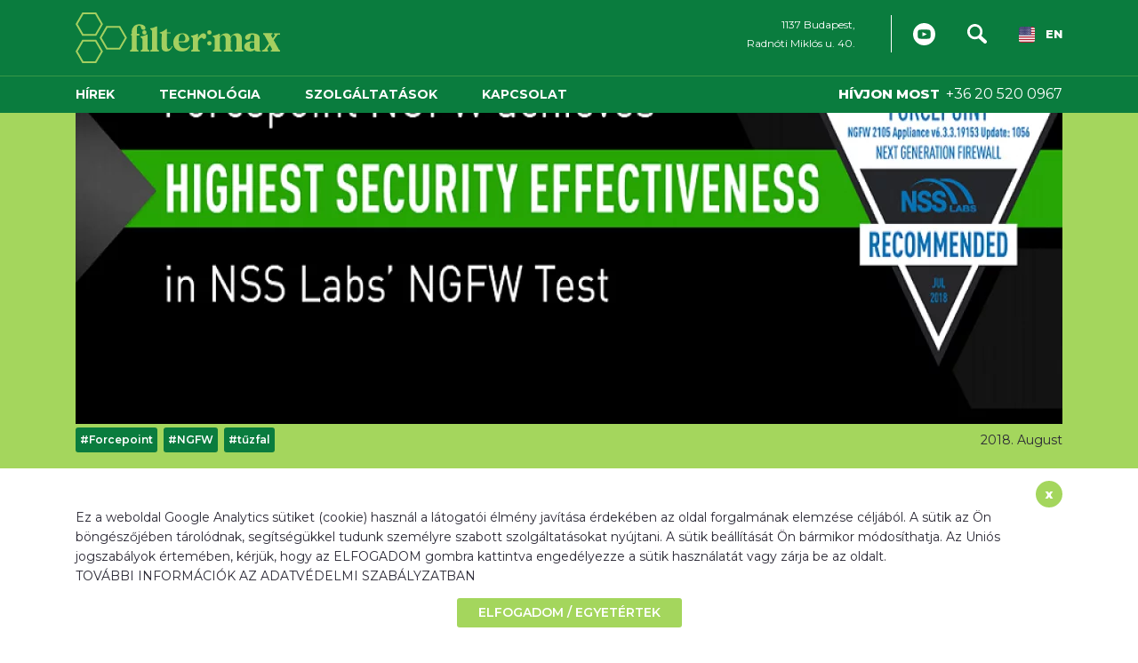

--- FILE ---
content_type: text/html; charset=utf-8
request_url: https://www.filtermax.hu/hirek/forcepoint-tuzfal-1
body_size: 12472
content:
<!DOCTYPE html>
<html lang="hu">
<head>
    <meta charset="utf-8">
    <meta http-equiv="X-UA-Compatible" content="IE=edge">
    <meta name="viewport" content="user-scalable=no, initial-scale=1, maximum-scale=1, minimum-scale=1, width=device-width, height=device-height, target-densitydpi=device-dpi" />
    <meta name="optimalizeKey" content="00ffebcbc09c18efd70dcda2780a7af4262bcb42" />
    <title>Az NSS Labs ismét minősítette a Forcepoint NGFW-t!</title>

    <meta name="description" content="Az NSS Labs a mai élvonalbeli tűzfal terméket forgalmazó gyártók közül a legmagasabb biztonsági hatékonyságú tűzfalnak minősítette a Forcepoint NGFW-t. A gyártó terméke minden előzetes elképzelést felülszárnyalt, így elmondhatjuk, hogy ma a Forcepoint megoldása az egyik leghatékonyabb technológia a hálózatok védelme érdekében." />
    <meta name="keywords" content="Forcepoint, NGFW, tűzfal" />

    <meta name="author" content="www.filtermax.hu" />
    <meta name="robots" content="all" />    <meta property="og:site_name" content="www.filtermax.hu" />
    <meta property="og:title" content="Az NSS Labs ismét a Forcepoint NGFW-t ajánlja!" />
    <meta property="og:url" content="https://www.filtermax.hu/hirek/forcepoint-tuzfal-1" />
    <meta property="og:description" content="Az NSS Labs, az élvonalbeli tűzfal terméket forgalmazó gyártók közül a legmagasabb biztonsági hatékonyságú tűzfalnak minősítette a Forcepoint NGFW-t. A gyártó terméke minden előzetes elképzelést felülszárnyalt, a Forcepoint megoldása az egyik leghatékonyabb technológia a hálózatok védelme érdekében." />
                        <meta property="og:image" content="https://www.filtermax.hu/files/cache/1200/630/0/77.png" />
            
    <link rel="alternate" hreflang="hu-hu" href="https://www.filtermax.hu/"/>
    <!-- Goole Fonts-->
    <link rel="preconnect" href="https://fonts.googleapis.com">
    <link rel="preconnect" href="https://fonts.gstatic.com" crossorigin>
    <link href="https://fonts.googleapis.com/css2?family=Montserrat:ital,wght@0,300;0,400;0,600;0,700;0,800;1,500&family=Poppins:wght@400;500;900&display=swap" rel="stylesheet">

    <link href="https://www.filtermax.hu/templates/filtermax.hu/css/style.css?ver=6654c734ccab8f440ff0825eb443dc7f" type="text/css" rel="stylesheet" />

    <link rel="shortcut icon" href="https://www.filtermax.hu/templates/filtermax.hu/favicon/favicon.ico" type="image/x-icon" />
    <link rel="apple-touch-icon" sizes="120x120" href="https://www.filtermax.hu/templates/filtermax.hu/favicon/apple-touch-icon.png">
    <link rel="icon" type="image/png" sizes="32x32" href="https://www.filtermax.hu/templates/filtermax.hu/favicon/favicon-32x32.png">
    <link rel="icon" type="image/png" sizes="16x16" href="https://www.filtermax.hu/templates/filtermax.hu/favicon/favicon-16x16.png">
    <link rel="manifest" href="https://www.filtermax.hu/templates/filtermax.hu/favicon/site.webmanifest">
    <link rel="mask-icon" href="https://www.filtermax.hu/templates/filtermax.hu/favicon/safari-pinned-tab.svg" color="#5bbad5">
    <meta name="msapplication-TileColor" content="#da532c">
    <meta name="theme-color" content="#ffffff">
    <link rel="sitemap" type="application/xml" title="Sitemap" href="https://www.filtermax.hu/sitemap.php" />

    <script type="text/javascript" src="https://www.filtermax.hu/templates/filtermax.hu/js/plugins/jquery-3.5.1.min.js"></script>

    
    
    <div id="cookie-popup" class="cookie-popup p-3">
	<div class="container">
		<div class="cookie-header d-flex justify-content-end">
			<button onclick="blockCookie('https://www.filtermax.hu/');" class="btn-close"><span>x</span></button>
		</div>

		<div class="cookie-container">
			<p>Ez a weboldal Google Analytics sütiket (cookie) használ a látogatói élmény javítása érdekében az oldal forgalmának elemzése céljából. A sütik az Ön böngészőjében tárolódnak, segítségükkel tudunk személyre szabott szolgáltatásokat nyújtani. A sütik beállítását Ön bármikor módosíthatja. Az Uniós jogszabályok értemében, kérjük, hogy az ELFOGADOM gombra kattintva engedélyezze a sütik használatát vagy zárja be az oldalt.<br />
				<a href="https://www.dropbox.com/s/nz68733mwbs4l1x/Adatkezel%C3%A9si%20T%C3%A1j%C3%A9koztat%C3%B3_filtermax.pdf?dl=0" target="_blank">TOVÁBBI INFORMÁCIÓK AZ ADATVÉDELMI SZABÁLYZATBAN</a>
			</p>
		</div>

		<div class="cookie-footer">
			<p class="d-flex justify-content-center text-right mt-3">
				<button onclick="allowCookie('https://www.filtermax.hu/');" class="btn">ELFOGADOM / EGYETÉRTEK</button>
			</p>
		</div>
	</div>
</div>
</head>
    <body class="page-template-default page page-id-358 woocommerce-js">

        <header id="header" class="header">
    <div class="container">
        <div class="row d-flex flex-row align-items-center">
            <div class="col col-logo px-0 d-flex flex-row align-items-center justify-content-between">
                <a href="https://www.filtermax.hu/" class="py-3 btn-logo">
                    <svg id="header-logo" xmlns="http://www.w3.org/2000/svg" viewBox="0 0 233.94 57.78" width="233.94px">
    <path d="M22.39,24.68H8.93L2.37,13.33,8.94,2H22.39L29,13.33Zm56.48.62a2.48,2.48,0,1,0-2.57-2.47A2.52,2.52,0,0,0,78.87,25.3Zm74.28,0a2.48,2.48,0,1,0-2.57-2.47A2.52,2.52,0,0,0,153.15,25.3ZM7.71,26.67H23.6l7.74-13.34L23.6,0H7.72L0,13.33Zm114.35-2c2.58,0,3.6,3.87,3.63,4.74.13,3.68-3,3.51-3,3.51l-4.65,0C118,30.27,118,24.68,122.06,24.68Zm31.09,13a2.48,2.48,0,1,0-2.57-2.48A2.53,2.53,0,0,0,153.15,37.63ZM49.84,40.24H36.38L29.82,28.89l6.57-11.33H49.84l6.57,11.34Zm154.66.5a3.38,3.38,0,0,1-2.22,1c-1.94,0-3.05-1.81-3.05-4a3.44,3.44,0,0,1,3.39-3.65,5.85,5.85,0,0,1,1.88.31ZM35.16,42.23H51.05l7.74-13.34L51.05,15.56H35.17L27.45,28.89ZM110,38.51s-1.29,3.26-3.56,3.26c-1.55,0-1.9-3-2-4.85V23.81h4.39V22.7h-4.39V19.19a.49.49,0,0,0-.81-.35c-1.54,1.28-4.93,3.86-7.36,3.86v1.11s2.3,0,2.29.71c0,0-.11,15.24,0,16.05.2,1.59,1.22,4,5.41,4,5.26,0,6.88-6,6.88-6Zm80.15,2.8c0-4.14.29-8.38,0-12.51a5.2,5.2,0,0,0-6-5A8.71,8.71,0,0,0,177.5,28a5.16,5.16,0,0,0-5.85-4.19,8.72,8.72,0,0,0-6.53,3.94c0-.86,0-1.8,0-2.55a.87.87,0,0,0-1.27-.75c-1.61.8-4.42,2-6.6,2l-.3,1.06s2.29.9,2.29,2.64V41.12a2.09,2.09,0,0,1-2,2.08v1.32h9.83V43.2a2.08,2.08,0,0,1-2-1.89V30.2c0-.05,0-.39,0-.88A5.18,5.18,0,0,1,167,26.64c2.64-1.75,4.64,1.07,4.7,3.4.11,3.68,0,7.39,0,11.08a2.07,2.07,0,0,1-2,2.08v1.32h9.83V43.2a2.07,2.07,0,0,1-2-1.89c0-4,.26-8,0-12,0,0,0,0,0,0a5.19,5.19,0,0,1,1.88-2.7c2.65-1.75,4.64,1.07,4.7,3.39.11,3.69,0,7.4,0,11.09a2.07,2.07,0,0,1-2,2.08v1.32h9.84V43.2A2.08,2.08,0,0,1,190.12,41.31Zm41.11-15.94h2.71V23.81h-6.86v1.36s.67-.14.93,1.13l-2.48,3.27-1.69-3.06c0-1.94,1.46-1.53,1.46-1.53V23.61H214.62V25s1.23.15,2,2l4.62,8.33-4.27,5.63a0,0,0,0,1,0,0c-.12.17-1.62,2.23-3.57,2.23v1.36h6.86V43.16s-.87.18-1-1.74h0l3.11-4.14,2.13,3.83a1.6,1.6,0,0,1,.08,1.5,1.08,1.08,0,0,1-1.26.55v1.37h10.68V43.15s-1.22-.15-2-2l-5.36-9.66,3.6-4.8ZM82.41,41.31V31.06c0-.16,0-3.14,0-5a.87.87,0,0,0-1.28-.75c-1.61.8-4.42,2-6.6,2l-.3,1.07s2.29.89,2.29,2.64V41.12a2.08,2.08,0,0,1-2,2.08v1.32h9.84V43.2A2.08,2.08,0,0,1,82.41,41.31Zm11,0V21.78c0-.17,0-3.18,0-5A.86.86,0,0,0,92.19,16c-1.6.8-4.43,2-6.63,2l-.3,1.07s2.29.89,2.29,2.64V41.12a2.07,2.07,0,0,1-2,2.08v1.32h9.83V43.2A2.07,2.07,0,0,1,93.43,41.31Zm52.79-17.5c-2.84,0-5,3.4-6.07,5.68,0-1,0-3,0-4.3a.85.85,0,0,0-1.24-.73c-1.59.8-4.44,2-6.64,2L132,27.56s2.28.9,2.28,2.64V41.12a2.07,2.07,0,0,1-2,2.08v1.32h9.84V43.2a2.08,2.08,0,0,1-2-1.89V33.84c0-2,2.22-5,4.21-5,1.38,0,.71,1.47,2.76,1.47,2.33,0,2.3-2.83,2.3-3.21A3,3,0,0,0,146.22,23.81Zm-15.55,14a.82.82,0,0,0-.62.43,2.37,2.37,0,0,0-.17.29s-.82,2.3-5.82,2.3-5.81-4.22-6-6.68H126a4,4,0,0,0,3.83-5.53,7.81,7.81,0,0,0-7.72-4.82c-6.63,0-10.34,5.41-10.34,10.7s3.27,10,10.34,10A9.71,9.71,0,0,0,131,38.66C131.18,38.24,131.13,37.84,130.67,37.84Zm79.82,3V28.18s-.33-4.37-8.32-4.37c-5.29,0-7.2,2.21-7.89,3.71a2.77,2.77,0,0,0,.17,2.77,2.47,2.47,0,0,0,2.15,1.05,3.25,3.25,0,0,0,2.24-.87A3.66,3.66,0,0,0,200,28c.08-1.07.49-2.78,2.23-2.78,2.54,0,2.29,3.05,2.29,3.05v4.94a7.32,7.32,0,0,0-2.22-.33c-4.74,0-9.31,1.62-9.31,6.22s5.07,5.41,6.66,5.41a5.79,5.79,0,0,0,4.94-1.87c.19.56.88,1.85,3.12,1.85h4.8S210.49,44.07,210.49,40.84ZM79.6,16.55c-.19-.27-1.14-3.07-7-3.06a8.2,8.2,0,0,0-5.54,1.89,9,9,0,0,0-2.86,6.8v2.19h-.73V26.3h.73V41.17a2.08,2.08,0,0,1-2,2v1.32h9.84V43.22a2.1,2.1,0,0,1-2-1.86V26.3H73V24.37H70.1V18.3c.16-1.51.72-3.26,2.52-3.26h0a2.08,2.08,0,0,1,2.17,2.13,2.93,2.93,0,0,0,3.79,2.54C80.29,19.31,80.12,17.27,79.6,16.55ZM22.39,55.79H8.93L2.37,44.44,8.94,33.11H22.39L29,44.44Zm-14.68,2H23.6l7.74-13.34L23.6,31.11H7.72L0,44.44Z"
          fill="#a4cf60"/>
</svg>
                </a>

                <div class="menu-hamburger">
                    <span class="lines-button x2">
                        <span class="lines"></span>
                    </span>
                </div>
            </div>

            <div class="col-12 px-0 row mobile-menu">
                <div class="col-12 px-0 d-flex justify-content-between align-items-center ">
                    <div class="row d-flex justify-content-between align-items-center w-100">
                        <div class="col px-0 pr-lg-3">
                            <nav>
                                <ul class="list-clear d-flex flex-column flex-lg-row">
                                     <li>
	<a href="https://www.filtermax.hu/hirek" id="hirek">Hírek</a>
</li>
<li>
	<a href="https://www.filtermax.hu/technologiai-partnereink" id="technologiai-partnereink">Technológia</a>
</li>
<li>
	<a href="https://www.filtermax.hu/szolgaltatasok" id="szolgaltatasok">Szolgáltatások</a>
	<ul>
		<li><a href="https://www.filtermax.hu/szolgaltatasok/informaciobiztonsagi-szolgaltatasok/nis2-iranyelv">NIS2 irányelv</a></li>
		<li><a href="https://www.filtermax.hu/szolgaltatasok/informaciobiztonsagi-szolgaltatasok/governance-risk-and-compliance-informatikai-iranyitas-kockazatkezeles-es-jogszabalyi-megfeleles">GRC</a></li>
		<li><a href="https://www.filtermax.hu/szolgaltatasok/informaciobiztonsagi-szolgaltatasok/business-continuity-management-uzletmenet-folytonossag-menedzsmentje">BCM</a></li>
		<li><a href="https://www.filtermax.hu/szolgaltatasok/informaciobiztonsagi-szolgaltatasok/informaciobiztonsaggal-osszefuggo-szerepkorok-a-szervezetben">Security roles</a></li>
		<li><a href="https://www.filtermax.hu/szolgaltatasok/informaciobiztonsagi-szolgaltatasok/cloud-services-felhoszolgaltatas-igenybevetele">Cloud services</a></li>
		<li><a href="https://www.filtermax.hu/szolgaltatasok/informaciobiztonsagi-szolgaltatasok/dpp-data-protection">Data protection</a></li>
	</ul>
</li>
<li>
	<a href="https://www.filtermax.hu/kapcsolat" id="kapcsolat">Kapcsolat</a>
	<ul>
		<li>
			<a href="https://www.filtermax.hu/rolunk" id="rolunk">Rólunk</a>
		</li>
	</ul>
</li>
                                </ul>
                            </nav>
                        </div>
                        <div class="col col-cta-call px-0 pl-lg-3 text-left text-lg-right">
                            <span class="text-uppercase pr-1">Hívjon most</span>
                            <a href="tel:+36 20 520 0967">+36 20 520 0967</a>
                        </div>
                    </div>
                </div>

                <div class="col col-fast-info px-0 pl-lg-3">
                    <div class="row d-flex flex-column flex-lg-row align-items-center justify-content-end">
                        <div class="col col-address text-left text-lg-right">
                            <div class="d-flex flex-column">
                                <span>1137 Budapest,</span>
                                <span>Radnóti Miklós u. 40.</span>
                            </div>
                        </div>

                        <div class="col col-youtube-search-lang d-flex flex-row  align-items-center justify-content-between justify-content-lg-end px-0">
                            <a href="https://www.youtube.com/channel/UCicDuyp2-T_l_EgyM5Zx3kw/featured" target="_blank" rel="nofollow" class="btn-youtube mx-lg-3 order-1">
                                    <svg id="icon-youtube" xmlns="http://www.w3.org/2000/svg" viewBox="0 0 27.3 27.3" width="30">
        <path d="M13.65,0A13.65,13.65,0,1,0,27.3,13.65,13.65,13.65,0,0,0,13.65,0m5,19.21a100.07,100.07,0,0,1-10.1,0C6,19,5.71,17.77,5.69,13.65S6,8.26,8.6,8.09a100.07,100.07,0,0,1,10.1,0c2.59.17,2.89,1.44,2.92,5.56S21.29,19,18.7,19.21M11.38,11,17,13.65l-5.59,2.66Z"
              fill="#fff"/>
    </svg>
                            </a>

                                                            <div id="searchform" class="mx-lg-3 order-3 order-lg-2 d-flex align-items-center">
                                    <a href="https://www.filtermax.hu/kereses" id="search-div-button" class="btn btn-search" type="submit">
                                            <svg id="icon-search" xmlns="http://www.w3.org/2000/svg" viewBox="0 0 28.2 28.16" width="25">
        <path d="M16.33,20.62A11,11,0,1,1,20.19,17l7,6.42.31.28a2.63,2.63,0,1,1-3.87,3.57ZM3.58,11h0A7.45,7.45,0,1,0,11,3.57,7.45,7.45,0,0,0,3.58,11Z" transform="translate(0 0)"
              fill="#fff" fill-rule="evenodd"/>
    </svg>
                                    </a>
                                </div>
                            
                            <ul class="nav navbar-nav lan-menu ml-lg-3 order-2 order-lg-3">
                                <li class="dropdown">
                                                                            <a href="https://www.filtermax.hu/?lang=en" class="dropdown-toggle">
                                            <img alt="flag" src="https://www.filtermax.hu/templates/filtermax.hu/images/includes/header/en.png">EN
                                        </a>
                                                                    </li>
                            </ul>
                        </div>
                    </div>
                </div>
            </div>

        </div>
    </div>
</header>

        <main class="bg-light-green">
            <section id="cmsSimpleNews-newsView" class="cmsSimpleNews-newsView">
    <div class="container pt-0">


        <div class="section-header">
                            <div class="banner-container">
                    <img src="https://www.filtermax.hu/files/cache/1110/530/0/78.webp" loading="lazy" decoding="async" alt="Forcepoint: ismét kiváló minősítés!" width="1110" class="m-0">
                </div>
               <div class="row d-flex align-items-center">
                   <div class="col px-0 pr-3">
                       <div class="news-labels">
                                                          <a href="https://www.filtermax.hu/hirek/forcepoint" title="Forcepoint" class="btn btn-default label-filter ">#Forcepoint</a>
                                                          <a href="https://www.filtermax.hu/hirek/ngfw" title="NGFW" class="btn btn-default label-filter ">#NGFW</a>
                                                          <a href="https://www.filtermax.hu/hirek/tuzfal" title="tűzfal" class="btn btn-default label-filter ">#tűzfal</a>
                                                  </div>
                   </div>

                   <div class="col-date px-0 pl-3 d-flex justify-content-end">
                                                  <span>2018. August</span>
                                          </div>
               </div>
            
            <h1 class="my-4">Forcepoint: ismét kiváló minősítés!</h1>
        </div>

        <div class="section-container">
            <p>Egym&aacute;s ut&aacute;n a hatodik alkalommal szerezte meg a Forcepoint NGFW (Next Generation Firewall) az NSS Labs minős&iacute;t&eacute;s&eacute;t, ami a legmagasabb biztons&aacute;gi hat&eacute;konys&aacute;g&uacute; tűzfalak k&ouml;z&eacute; rangsorolja a Forcepoint term&eacute;ket a mai, &eacute;lvonalbeli gy&aacute;rt&oacute;k k&ouml;r&eacute;ben elv&eacute;gzett teszt alapj&aacute;n. A puszta t&eacute;nyek, azaz a Forcepoint NGFW NSS Labs teszt sor&aacute;n tapasztalt eredm&eacute;nyek, maguk&eacute;rt besz&eacute;lnek:</p>

<ul>
	<li>Az exploitok 99,7%-&aacute;t meg&aacute;ll&iacute;totta.</li>
	<li>Az &bdquo;evason&rdquo;, azaz tűztal megker&uuml;l&eacute;ses t&aacute;mad&aacute;sok100%-&aacute;t blokkolta egyed&uuml;li gy&aacute;rt&oacute;k&eacute;nt.</li>
	<li>48%-kal nagyobb teljes&iacute;tm&eacute;nyt m&eacute;rtek az SSL decryption eset&eacute;ben a Forcepoint saj&aacute;t datasheet szerinti &eacute;rt&eacute;k&eacute;n&eacute;l.</li>
</ul>

<p>Vikram Phatak, az NSS Labs CEO-ja azt mondta, hogy a Forcecpoint 2105 volt a legmagasabb biztons&aacute;gi hat&eacute;konys&aacute;g&uacute; az NSS Labs 2018-ban v&eacute;gzett NGFW Group tesztj&eacute;n. A vizsg&aacute;lat sor&aacute;n olyan eredm&eacute;nyek sz&uuml;lettek, melyek m&eacute;g a gy&aacute;rt&oacute; saj&aacute;t maga &aacute;ltal kommunik&aacute;lt teljes&iacute;tm&eacute;ny&eacute;t is t&uacute;lsz&aacute;rnyalt&aacute;k. Val&oacute;s v&eacute;delem, kis &eacute;s enterprise k&ouml;rnyezetben is.</p>

<h2><strong>Miről is sz&oacute;l az NSS Labs &uacute;j gener&aacute;ci&oacute;s tűzfal tesztje?</strong></h2>

<p>Az NSS Labs minden &eacute;vben egy ingyenes, f&uuml;ggetlen tesztet v&eacute;gez a piacon el&eacute;rhető tűzfal megold&aacute;sok tekintet&eacute;ben. A riport szerint <a href="https://www.dropbox.com/sh/fwt18e2chlcso03/AAC3f9pyCAezAbSA0eLFC4L4a?dl=0&amp;preview=report_nss_labs_NGFW_2018.pdf" target="_blank">(ide kattintva elolvashatj&aacute;tok a r&eacute;szleteket)</a> az &aacute;tfog&oacute; vizsg&aacute;lat olyan r&eacute;szletes szempontrendszer alapj&aacute;n k&eacute;sz&uuml;lt, aminek eredm&eacute;nyei m&aacute;shol nem &eacute;rhetőek el. Mivel az elm&uacute;lt &eacute;vtizedekben a tűzfalak &oacute;ri&aacute;si fejlőd&eacute;seken mentek kereszt&uuml;l, k&uuml;l&ouml;n&ouml;sen fontos a naprak&eacute;sz inform&aacute;ci&oacute; a szegmensben. Az NSS Labs pedig pontosan egy olyan szakmai szereplő a kiberbiztons&aacute;gi t&eacute;m&aacute;ban, aminek munk&aacute;ss&aacute;ga igazi &eacute;rt&eacute;kkel b&iacute;r.</p>

<h2><strong>Mi&eacute;rt &eacute;rdemes lovagolni a tűzfal t&eacute;m&aacute;n?</strong></h2>

<p>A tűzfal egy olyan eszk&ouml;z, amely meg&oacute;vja egy v&aacute;llalat h&aacute;l&oacute;zat&aacute;t a nem megb&iacute;zhat&oacute; h&aacute;l&oacute;zatokt&oacute;l. &Uacute;gy enged&eacute;lyezi a kommunik&aacute;ci&oacute;t az egyik oldalr&oacute;l a m&aacute;sikra, hogy k&ouml;zben előseg&iacute;ti az internet biztons&aacute;gos haszn&aacute;lat&aacute;t. Tal&aacute;n &eacute;ppen ez&eacute;rt, az NGFW-eket hagyom&aacute;nyosan a sz&eacute;less&aacute;v&uacute; h&aacute;l&oacute;zat v&eacute;delm&eacute;re telep&iacute;tett&eacute;k, &aacute;m egyes v&aacute;llalatok megl&aacute;tt&aacute;k a benn&uuml;k rejlő erőt &eacute;s kiterjesztett&eacute;k haszn&aacute;latukat a belső szegment&aacute;ci&oacute;kra is.</p>

<p>Ennek a fokozott &ouml;sszetetts&eacute;gnek a kezel&eacute;s&eacute;re a tűzfalak rohamos &uuml;temben fejlődnek. Az NGFW-nek pedig k&eacute;pesnek kell lennie meghat&aacute;rozni, hogy mely alkalmaz&aacute;sok futnak f&uuml;ggetlen&uuml;l att&oacute;l, hogy mely portokat haszn&aacute;lj&aacute;k, hogy hat&eacute;konyan biztos&iacute;ts&aacute;k a v&eacute;delmet a k&uuml;lső behatol&aacute;sokkal szemben. Ez&eacute;rt is &eacute;rdekes az NSS Labs leg&uacute;jabb tesztje, mert megmutatja, hogy p&eacute;ld&aacute;ul a Forcepoint NGFW a v&aacute;llalati biztons&aacute;g &eacute;s &aacute;r &nbsp;legjobb kombin&aacute;ci&oacute;j&aacute;t k&iacute;n&aacute;lja.</p>

<div>
<p>V&eacute;letlen lenne, hogy az elemzők azt mondj&aacute;k, hogy a Forcepoint NGFW-nek ott kellene lennie minden v&aacute;llalat beszerz&eacute;si list&aacute;j&aacute;n? A fenti NSS riport mellett az al&aacute;bbi r&ouml;vid vide&oacute;b&oacute;l kider&uuml;l, hogy az IDC milyen m&eacute;rhető tapasztalatokat gyűjt&ouml;tt &ouml;ssze a Forcepoint NGFW felhaszn&aacute;l&oacute;it&oacute;l:</p>

<p>&nbsp;</p>

<p><iframe align="middle" frameborder="0" height="100%" scrolling="no" src="https://videos.forcepoint.com/watch/9tngiK3LbXWhv6nB3x9DBo?&amp;vyetoken=04d5e409-c4bb-439b-becb-7a75a9bd18e4" style="min-height: 400px" title="tűzfal, NGFW, Forcepoint" width="100%"></iframe></p>

<h2>&nbsp;</h2>

<h2><strong>Mi&eacute;rt j&oacute; v&aacute;laszt&aacute;s a Forcepoint NGFW?</strong></h2>

<p>A Forcepoint term&eacute;ke t&ouml;k&eacute;letes &eacute;s teljes &aacute;tl&aacute;that&oacute;s&aacute;got biztos&iacute;t, az &ouml;sszes tipikus NGFW funkci&oacute;t tartalmazza, k&ouml;zpontilag menedzselhető, magas szintű biztons&aacute;gi funkci&oacute;kkal ell&aacute;tott &eacute;s l&eacute;tezik hardveres &eacute;s virtu&aacute;lis &nbsp;form&aacute;ban is. Egyed&uuml;l&aacute;ll&oacute;an a dobozok kivitel&eacute;től, sőt OS verzi&oacute;j&aacute;t&oacute;l f&uuml;ggetlen&uuml;l is, clusterbe szervezhetőek, illetve multilink VPN szolg&aacute;ltat&aacute;ssal a k&uuml;l&ouml;nb&ouml;ző adatkapcsolatok k&ouml;z&ouml;tt is k&eacute;pes QoS szolg&aacute;ltat&aacute;st v&eacute;gezni, ak&aacute;r alkalmaz&aacute;s szinten. Ezek a tulajdons&aacute;gok ak&aacute;rmilyen k&uuml;lső vagy belső tűzfal szolg&aacute;ltat&aacute;s eset&eacute;ben j&oacute;l j&ouml;nnek, de elosztott telephelyek vagy nemzetk&ouml;zi h&aacute;l&oacute;zatok eset&eacute;n SD-WAN szolg&aacute;ltat&aacute;s ki&eacute;p&iacute;t&eacute;s&eacute;re kifejezetten egyedi architekt&uacute;ra alak&iacute;that&oacute; ki seg&iacute;ts&eacute;g&eacute;vel.</p>
</div>

<h3>Akinek sz&aacute;m&iacute;t, hogy kiv&aacute;l&oacute; v&eacute;delemmel dolgozzon, annak &eacute;rdemes teh&aacute;t <a href="https://www.dropbox.com/sh/fwt18e2chlcso03/AAC3f9pyCAezAbSA0eLFC4L4a?dl=0&amp;preview=report_nss_labs_NGFW_2018.pdf" target="_blank">itt elolvasni</a> az NSS Labs 2018-as riportj&aacute;t. Től&uuml;nk pedig demo-t is lehet k&eacute;rni. Egyszerűen csak fel kell vegy&eacute;tek vel&uuml;nk a kapcsolatot az al&aacute;bbi gombra kattintva.</h3>


            <div class="mt-4">
                                    <p class="text-center">
                        <a class="btn btn-cta btn-popUp-contact">Kérek még több információt!</a>
                    </p>
                
                            </div>
        </div>

        <div class="section-footer">
            <div class="row d-flex align-items-center mt-5">
                <div class="col-12 col-md-6 px-0 pr-md-3 order-2 order-md-1 ">
                    <div id="section-back">
                        <div class="d-flex justify-content-start">
                            <a href="https://www.filtermax.hu/" class="d-flex align-items-center w-100 text-left">
                                <svg id="icon-left" xmlns="http://www.w3.org/2000/svg" viewBox="0 0 9 14.9" width="9px">
    <polyline points="7.25 13.15 1.75 7.65 7.25 1.75" fill="none" stroke="#0f7d3f" stroke-linecap="round" stroke-linejoin="round" stroke-width="3.5"/>
</svg>
                                <span class="pl-2">Vissza az összes hírre</span>
                            </a>
                        </div>
                    </div>
                </div>
                <div class="col-12 col-md-6 px-0 pl-md-3 d-flex justify-content-center justify-content-md-end order-1 order-md-2 mb-4">
                    <div class="share-box d-flex align-items-center">
                        <span>Megosztás</span>
                        <a target="_blank" href="http://twitter.com/share?text=Forcepoint: ismét kiváló minősítés!&amp;url=" class="mx-2">
                                <svg id="icon-circle-twitter" xmlns="http://www.w3.org/2000/svg" viewBox="0 0 98 98" width="35">
        <circle cx="49" cy="49" r="49" fill="var(--mainPage-100)" />
        <path d="M40.1,78.22c23.93,0,37-19.83,37-37,0-.56,0-1.12,0-1.68a26.49,26.49,0,0,0,6.49-6.74,25.68,25.68,0,0,1-7.47,2,13,13,0,0,0,5.72-7.2,26,26,0,0,1-8.26,3.16,13,13,0,0,0-22.51,8.9,12.7,12.7,0,0,0,.34,3,36.92,36.92,0,0,1-26.82-13.6,13,13,0,0,0,4,17.37,12.82,12.82,0,0,1-5.9-1.63V45A13,13,0,0,0,33.14,57.73a13.24,13.24,0,0,1-5.88.22,13,13,0,0,0,12.16,9,26.13,26.13,0,0,1-16.16,5.57,26.64,26.64,0,0,1-3.11-.18,36.85,36.85,0,0,0,20,5.84" transform="translate(-1 -1)" fill="#fff" />
    </svg>
                        </a>
                        <a target="_blank" href="http://www.facebook.com/sharer/sharer.php?u=" class="facebook-share">
                                <svg id="icon-circle-facebook" xmlns="http://www.w3.org/2000/svg" viewBox="0 0 98 98" width="35px">
        <path d="M99,50A49,49,0,1,0,42.34,98.4V64.16H29.9V50H42.34V39.2c0-12.28,7.32-19.06,18.51-19.06a75.18,75.18,0,0,1,11,1V33.16H65.64c-6.09,0-8,3.77-8,7.65V50H71.25L69.07,64.16H57.66V98.4A49,49,0,0,0,99,50Z" transform="translate(-1 -1)" fill="var(--mainPage-100)" />
        <path d="M69.07,64.16,71.25,50H57.66V40.81c0-3.88,1.89-7.65,8-7.65h6.18V21.1a75.18,75.18,0,0,0-11-1c-11.19,0-18.51,6.78-18.51,19.06V50H29.9V64.16H42.34V98.4a49.2,49.2,0,0,0,15.32,0V64.16Z" transform="translate(-1 -1)" fill="#fff" />
    </svg>
                        </a>
                    </div>
                </div>
            </div>
        </div>
    </div>
</section>


            <section id="cta_technologie" class="bg-white">
                <div class="cta_content">
                    <div class="cta_content__box">
                        <div id="cta_close">
                            <div class="cta_close__btn">
                                <span></span>
                                <span></span>
                            </div>
                        </div>
                        <div class="mt-3">
                            <img src="https://www.filtermax.hu/templates/filtermax.hu/images/filtermax-nis2-kontrollcsoportok-technologia-2024-green.png" alt="Alkalmazható technológia">

                            <div class="row">
                                <div class="col-12 d-flex justify-content-center">
                                    <a href="https://www.filtermax.hu/templates/filtermax.hu/images/filtermax-nis2-kontrollcsoportok-technologia-2024-green.png" class="btn d-flex flex-row align-items-center" target="_blank" download>
                                        <svg xmlns="http://www.w3.org/2000/svg" viewBox="0 0 88.7 79.22"><path d="M83.05,51.19a5.65,5.65,0,0,0-5.65,5.65v5.42a5.66,5.66,0,0,1-5.65,5.65H17a5.66,5.66,0,0,1-5.65-5.65V56.85a5.65,5.65,0,0,0-11.3,0v5.42A17,17,0,0,0,17,79.22h54.8a17,17,0,0,0,17-16.95V56.85a5.65,5.65,0,0,0-5.65-5.65Z"/><path d="M41.35,51.83a4.24,4.24,0,0,0,6,0L63.13,36.05a4.24,4.24,0,1,0-6-6L48.58,38.6V4.24a4.24,4.24,0,1,0-8.48,0V38.61l-8.55-8.55a4.24,4.24,0,0,0-6,6L41.34,51.84Z"/></svg>                                        <span>Letöltés</span>
                                    </a>
                                </div>
                            </div>
                        </div>
                    </div>
                </div>
            </section>

            <script type="text/javascript">
				$("#btn-cta-applicable_technology").on("click", function(){
					$("#cta_technologie").addClass("active");
					$("#cta_technologie").find(".cta_content").addClass("d-block");
				});


				$("#cta_close").on("click", function(){
					$("#cta_technologie").removeClass("active");
					$("#cta_technologie").removeClass("d-block");
				})
            </script>



        </main>

        <footer id="footer" class="align-left pt-5">
    <div class="container pb-5">
        <div class="row">
            <div class="col-12 px-0 mb-3">
                <div class="footer-logo mb-3">
                    <a href="https://www.filtermax.hu/)">
                        <svg id="icon-footer" xmlns="http://www.w3.org/2000/svg" viewBox="0 0 241.49 26.63" width="241.49px">
    <path d="M143.45,17.06a3.27,3.27,0,0,1-.76,2.31,2.69,2.69,0,0,1-3.89,0,3.27,3.27,0,0,1-.76-2.31,3.27,3.27,0,0,1,.76-2.31,2.72,2.72,0,0,1,3.89,0A3.27,3.27,0,0,1,143.45,17.06Zm-12.84,0a12,12,0,0,0,1,5.1,7.72,7.72,0,0,0,2.75,3.3,7.06,7.06,0,0,0,3.93,1.14,6.37,6.37,0,0,0,3.14-.74,5.1,5.1,0,0,0,2-2v2.54h7.29V7.75h-7.29V10.3a5,5,0,0,0-2-2,6.26,6.26,0,0,0-3.14-.75,7.06,7.06,0,0,0-3.93,1.14,7.72,7.72,0,0,0-2.75,3.3A12,12,0,0,0,130.61,17.06Zm-9.67-9.44a6.76,6.76,0,0,0-3.49.94,8.35,8.35,0,0,0-2.61,2.4,6.51,6.51,0,0,0-2.48-2.46,7,7,0,0,0-3.56-.88,6.83,6.83,0,0,0-3.22.73,5.81,5.81,0,0,0-2.16,1.91V7.75H96.09V26.37h7.33V16.5a2.48,2.48,0,0,1,.69-1.86A2.61,2.61,0,0,1,106,14a2.58,2.58,0,0,1,1.89.68,2.42,2.42,0,0,1,.71,1.86v9.87h7.3V16.5a2.48,2.48,0,0,1,.69-1.86,3,3,0,0,1,3.81,0,2.46,2.46,0,0,1,.71,1.86v9.87h7.29V15.58a8.26,8.26,0,0,0-2-5.81A7.12,7.12,0,0,0,120.94,7.62ZM89.2,13.56a4.41,4.41,0,0,0,3-1A3.29,3.29,0,0,0,93.39,10a3.4,3.4,0,0,0-1.16-2.63,4.37,4.37,0,0,0-3-1,4.42,4.42,0,0,0-3.07,1A3.4,3.4,0,0,0,85,10a3.29,3.29,0,0,0,1.16,2.57A4.46,4.46,0,0,0,89.2,13.56Zm0,13.07a4.41,4.41,0,0,0,3-1A3.3,3.3,0,0,0,93.39,23a3.38,3.38,0,0,0-1.16-2.62,4.37,4.37,0,0,0-3-1,4.42,4.42,0,0,0-3.07,1A3.38,3.38,0,0,0,85,23a3.3,3.3,0,0,0,1.16,2.58A4.46,4.46,0,0,0,89.2,26.63ZM77.48,11.19V7.75H70.16V26.37h7.32V18.74a3,3,0,0,1,1-2.57,5.15,5.15,0,0,1,3.05-.73h2.08V7.62a6.44,6.44,0,0,0-3.37,1A8.89,8.89,0,0,0,77.48,11.19Zm-21.41,4a2.06,2.06,0,0,1,2.27-1.88,2.35,2.35,0,0,1,1.49.47,1.72,1.72,0,0,1,.59,1.41ZM67.85,16.9a9.84,9.84,0,0,0-1.21-5,8.22,8.22,0,0,0-3.36-3.25,10.46,10.46,0,0,0-4.94-1.14,10.31,10.31,0,0,0-4.93,1.16A8.22,8.22,0,0,0,50,12a10.26,10.26,0,0,0-1.2,5.06A10.27,10.27,0,0,0,50,22.13a8.26,8.26,0,0,0,3.37,3.31,10.31,10.31,0,0,0,4.93,1.16,9.75,9.75,0,0,0,4.24-.91,8.85,8.85,0,0,0,3.2-2.47,8,8,0,0,0,1.67-3.55H59.7A1.81,1.81,0,0,1,58,20.76c-1.23,0-1.9-.81-2-2.41H67.75A11.25,11.25,0,0,0,67.85,16.9ZM45.28,20.13a1.45,1.45,0,0,1-1-.3,1.24,1.24,0,0,1-.32-.95v-5h3V7.75h-3V3.27H36.6V7.75H34.29v6.11H36.6v4.88q0,7.64,7.65,7.63H47V20.13ZM24.82,2V26.37h7.32V2Zm-7.76,5a4.57,4.57,0,0,0,3.05-1,3.1,3.1,0,0,0,1.14-2.51A3.13,3.13,0,0,0,20.11,1a4.52,4.52,0,0,0-3.05-1A4.61,4.61,0,0,0,14,1a3.11,3.11,0,0,0-1.15,2.49A3.1,3.1,0,0,0,14,6,4.6,4.6,0,0,0,17.06,6.93Zm-5.48-.49V.2C10.92.15,10.46.13,10.2.13a8.57,8.57,0,0,0-6,2A7.37,7.37,0,0,0,2,7.75H0v6.11H2V26.37H9.31V13.86h4.06V26.37h7.32V7.75H9.37a1.56,1.56,0,0,1,.48-1A1.74,1.74,0,0,1,11,6.4,3.2,3.2,0,0,1,11.58,6.44Z"
          fill="#a4cf60"/>
    <polygon points="174.44 26.37 167.7 17.32 174.14 7.75 166.09 7.75 163.71 11.98 160.57 7.75 152.39 7.75 158.96 16.57 152.72 26.37 160.77 26.37 163.12 22.18 166.25 26.37 174.44 26.37"
            fill="#a4cf60"/>
    <path d="M237.3,26.63a4.44,4.44,0,0,0,3-1A3.29,3.29,0,0,0,241.49,23a3.37,3.37,0,0,0-1.15-2.62,5,5,0,0,0-6.11,0A3.37,3.37,0,0,0,233.08,23a3.29,3.29,0,0,0,1.15,2.58A4.46,4.46,0,0,0,237.3,26.63Zm-8.18-6.5a1.47,1.47,0,0,1-1-.3,1.24,1.24,0,0,1-.32-.95v-5h3V7.75h-3V3.27h-7.32V7.75h-2.31v6.11h2.31v4.88q0,7.64,7.65,7.63h2.78V20.13ZM217.3,6.44V.2c-.7-.05-1.21-.07-1.51-.07a9.07,9.07,0,0,0-6.26,2,7.36,7.36,0,0,0-2.29,5.62h-2v6.11h2V26.37h7.32V13.86h2.74V7.75h-2.67a1.76,1.76,0,0,1,.59-1.07,2.13,2.13,0,0,1,1.26-.31A7.31,7.31,0,0,1,217.3,6.44ZM204.5,26.37l-8.58-12.18L204,3h-8.28L189,12.84V3h-7.33V26.37H189V16.24l6.8,10.13Z"
          fill="#a4cf60"/>
</svg>
                    </a>
                </div>
            </div>
            <div class="col-12 col-md-7 col-lg-5 px-0 pr-lg-3 alpha">
                <div class="row">
                    <div class="col-12 px-0 d-flex flex-column">
                        <p class="m-0 p-0">Székhely: <span>1137 Budapest, Radnóti Miklós u. 40.</span></p>
                        <p class="m-0 p-0">Cégjegyzékszám: <span>01-09-713129 </span></p>
                        <p class="m-0 p-0">Adószám: <span>12982121-2-41 </span></p>
                                            </div>

                    <div class="col-12 px-0">
                        <ul class="list-clear p-0 d-flex mt-3">
                            
            <li>
            <a href="https://www.filtermax.hu/files/download/filtermax-adatkezelesi-tajekoztato-2023.pdf" class="btn btn-green" target="blank" id="menu_5" >Adatvédelem</a>
                    </li>
    
                        </ul>
                    </div>
                </div>
            </div>

            <div class="col-12 col-md-5 col-lg-3 px-0 px-lg-3 delta">
                <ul class="icon-list mb-3 mt-3 mt-md-0">
                    
            <li>
            <a href="https://www.filtermax.hu/hirek"  id="hirek" >Hírek</a>
                    </li>
            <li>
            <a href="https://www.filtermax.hu/szolgaltatasok"  id="szolgaltatasok" >Szolgáltatások</a>
                    </li>
            <li>
            <a href="https://www.filtermax.hu/rolunk"  id="rolunk" >Rólunk</a>
                    </li>
            <li>
            <a href="https://www.filtermax.hu/#irj-nekunk"  id="menu_32" >írj nekünk</a>
                    </li>
    
                </ul>

                <div class="icon-links icon-social icon-links-grid social-colors">
                    <a class="facebook" target="_blank" rel="nofollow" href="https://www.facebook.com/filtermaxkft/?fref=ts">
                        <svg id="icon-facebook" xmlns="http://www.w3.org/2000/svg" viewBox="0 0 31 31" height="24px">
        <circle cx="15.2" cy="15.2" r="14" fill="#fff"/>
        <path class="fill-bg" d="M30.5,15.5A15,15,0,1,0,13.16,30.32V19.84H9.35V15.5h3.81V12.2c0-3.76,2.24-5.84,5.66-5.84a23.37,23.37,0,0,1,3.36.29v3.69H20.29a2.17,2.17,0,0,0-2.45,2.35V15.5H22l-.66,4.34h-3.5V30.32A15,15,0,0,0,30.5,15.5Z"/>
    </svg>

                    </a>
                    <a class="linkedin" target="_blank" rel="nofollow" href="https://www.linkedin.com/company/filter-max">
                            <svg id="icon-linkedIn" xmlns="http://www.w3.org/2000/svg" viewBox="0 0 31 31" width="31px">
        <circle class="fill-bg" cx="15.5" cy="15.5" r="15"/>
        <path d="M9.21,12.71h2.9V22H9.21Zm1.45-4.64A1.68,1.68,0,1,1,9,9.75a1.68,1.68,0,0,1,1.68-1.68" fill="#fff"/>
        <path d="M13.93,12.71h2.79V14h0a3,3,0,0,1,2.74-1.5c2.94,0,3.48,1.93,3.48,4.44V22h-2.9V17.5c0-1.08,0-2.47-1.51-2.47s-1.74,1.18-1.74,2.39V22h-2.9Z" fill="#fff"/>
    </svg>
                    </a>
                </div>
            </div>
            <div class="col-12 col-lg-4 px-0 pl-lg-3 omega">
                <ul class="text-list-line p-3 mt-3 mt-lg-0">
                    <li><b>Cím</b>
                        <hr>
                        <p>1137 Budapest, Radnóti Miklós u. 40.</p></li>
                    <li><b>Email</b>
                        <hr>
                        <p><a href="mailto:info@ﬁltermax.hu">info@ﬁltermax.hu</a></p></li>
                    <li><b>Telefon</b>
                        <hr>
                        <p><a href="tel:+36 20 520 0967">+36 20 520 0967</a></p></li>
                    <li><b>Weboldal</b>
                        <hr>
                        <p><a href="https://www.filtermax.hu/">www.ﬁltermax.hu</a></p>
                    </li>
                </ul>
            </div>
        </div>
    </div>
    <div class="footer-bar">
        <div class="container d-flex justify-content-center">
            <span>© 2026 • filter:max Kft.Minden jog fenntartva.</span>
        </div>
    </div>

    <section id="contact-popUp" class="contact-popUp d-none">

        <div class="contact-popUp-header d-flex justify-content-end">
            <button class="btn d-flex p-0">
                    <svg id="btn-close-icon" xmlns="http://www.w3.org/2000/svg" viewBox="0 0 30 30" width="30" height="30">
        <path d="M15,30A15,15,0,1,0,0,15,15,15,0,0,0,15,30Zm0-28.8A13.8,13.8,0,1,1,1.24,15,13.83,13.83,0,0,1,15,1.19Z" transform="translate(-0.04 0.01)"></path>
        <path d="M9.8,20.23a.68.68,0,0,0,.88,0l4.4-4.4,4.4,4.4a.62.62,0,0,0,.44.16.6.6,0,0,0,.44-.16.58.58,0,0,0,0-.84L16,15l4.4-4.4a.59.59,0,0,0-.84-.84l-4.4,4.4-4.4-4.4a.59.59,0,0,0-.84.84l4.4,4.4-4.4,4.4a.53.53,0,0,0-.08.84Z" transform="translate(-0.04 0.01)"></path>
    </svg>
            </button>
        </div>

        <div class="contact-popUp-box">
            <div class="row w-100">
                <div class="col px-0">
                    <div class="p-4">
                        <div class="contact-popUp-container">
                            <div class="d-flex justify-content-center mb-4">
                                <h3>Kapcsolatfelvétel üzenet küldése</h3>
                            </div>
                            	<form role="form" class="contact-form" method="post" action="" id="frm-21">
		<div class="row">
												<div class="col-12 col-lg-6 px-0 pr-md-2 d-flex flex-column mb-3">
						<label class="mb-2" for="name">Név</label>
						<input type="text" class="validate[required]" name="name" id="name" value="" />
					</div>
																<div class="col-12 col-lg-6 px-0 pl-md-2 d-flex flex-column mb-3">
						<label class="mb-2" for="E-mail">E-mail</label>
						<input type="text" class="validate[required,custom[email]]" name="email" id="email" value="" />
					</div>
																<div class="col-12 px-0 my-3 d-flex flex-column">
						<label class="mb-2" for="message">Üzenet</label>
						<textarea class="form-control validate[required]" name="message" id="message"></textarea>
					</div>
																<div class="col-12 px-0">
						<label class="d-flex flex-row checkbox">
							<input type="checkbox" class="" name="is_gdpr" id="is_gdpr" value="" />
							<span class="label-text">Az <a href='https://filtermax.hu/adatvedelmi-tajekoztato' target='_blank'>adatvédelmi tájkoztatót</a> elolvastam és elfogadom</span>
							<span class="checkmark"></span>
						</label>
					</div>
										<div class="col-12 px-0 mt-3">
				<div id="mr_captcha" class="g-recaptcha" data-sitekey="6LeKM-8UAAAAANuIEyLF5AUkxcxc8WYZddRnyvrH"></div>
			</div>
			<div class="col-12 px-0 text-center" style="color: red;" id="frm-21-error"></div>
			<div class="col-12 px-0 mt-3">
				<input type="button" name="button" onclick="saveCmsContentForm('https://www.filtermax.hu/', 21);" value="Elküld" class="btn btn-green" />
			</div>
		</div>
	</form>

                        </div>
                    </div>
                </div>
            </div>
        </div>
    </section>
</footer>

<script defer type="text/javascript" src="https://www.filtermax.hu/templates/filtermax.hu/js/plugins/bootstrap.min.js"></script>
<script defer type="text/javascript" src="https://www.filtermax.hu/templates/filtermax.hu/js/plugins/slick.min.js"></script>
<script defer type="text/javascript" src="https://www.filtermax.hu/templates/filtermax.hu/js/main.js"></script>

	<script src="https://www.filtermax.hu/getJS.php?lang=&filename=modules%2F_system%2Fjavascript%2F_system.js" type="application/javascript"></script>
	<script src="https://www.filtermax.hu/modules/cmsContentForm/javascript/public.js" type="application/javascript"></script>
	<script src="https://www.google.com/recaptcha/api.js?hl=hu" type="application/javascript"></script>
	<script src="https://www.filtermax.hu/plugins/jQuery-Validation-Engine-master/js/languages/jquery.validationEngine-hu.js" type="application/javascript"></script>
	<script src="https://www.filtermax.hu/plugins/jQuery-Validation-Engine-master/js/jquery.validationEngine.js" type="application/javascript"></script>
	<script src="https://www.filtermax.hu/plugins/jQuery-form/jquery.form.js" type="application/javascript"></script>


    </body>
</html>

--- FILE ---
content_type: text/html; charset=utf-8
request_url: https://www.google.com/recaptcha/api2/anchor?ar=1&k=6LeKM-8UAAAAANuIEyLF5AUkxcxc8WYZddRnyvrH&co=aHR0cHM6Ly93d3cuZmlsdGVybWF4Lmh1OjQ0Mw..&hl=hu&v=PoyoqOPhxBO7pBk68S4YbpHZ&size=normal&anchor-ms=20000&execute-ms=30000&cb=ifr054eqy6c9
body_size: 49688
content:
<!DOCTYPE HTML><html dir="ltr" lang="hu"><head><meta http-equiv="Content-Type" content="text/html; charset=UTF-8">
<meta http-equiv="X-UA-Compatible" content="IE=edge">
<title>reCAPTCHA</title>
<style type="text/css">
/* cyrillic-ext */
@font-face {
  font-family: 'Roboto';
  font-style: normal;
  font-weight: 400;
  font-stretch: 100%;
  src: url(//fonts.gstatic.com/s/roboto/v48/KFO7CnqEu92Fr1ME7kSn66aGLdTylUAMa3GUBHMdazTgWw.woff2) format('woff2');
  unicode-range: U+0460-052F, U+1C80-1C8A, U+20B4, U+2DE0-2DFF, U+A640-A69F, U+FE2E-FE2F;
}
/* cyrillic */
@font-face {
  font-family: 'Roboto';
  font-style: normal;
  font-weight: 400;
  font-stretch: 100%;
  src: url(//fonts.gstatic.com/s/roboto/v48/KFO7CnqEu92Fr1ME7kSn66aGLdTylUAMa3iUBHMdazTgWw.woff2) format('woff2');
  unicode-range: U+0301, U+0400-045F, U+0490-0491, U+04B0-04B1, U+2116;
}
/* greek-ext */
@font-face {
  font-family: 'Roboto';
  font-style: normal;
  font-weight: 400;
  font-stretch: 100%;
  src: url(//fonts.gstatic.com/s/roboto/v48/KFO7CnqEu92Fr1ME7kSn66aGLdTylUAMa3CUBHMdazTgWw.woff2) format('woff2');
  unicode-range: U+1F00-1FFF;
}
/* greek */
@font-face {
  font-family: 'Roboto';
  font-style: normal;
  font-weight: 400;
  font-stretch: 100%;
  src: url(//fonts.gstatic.com/s/roboto/v48/KFO7CnqEu92Fr1ME7kSn66aGLdTylUAMa3-UBHMdazTgWw.woff2) format('woff2');
  unicode-range: U+0370-0377, U+037A-037F, U+0384-038A, U+038C, U+038E-03A1, U+03A3-03FF;
}
/* math */
@font-face {
  font-family: 'Roboto';
  font-style: normal;
  font-weight: 400;
  font-stretch: 100%;
  src: url(//fonts.gstatic.com/s/roboto/v48/KFO7CnqEu92Fr1ME7kSn66aGLdTylUAMawCUBHMdazTgWw.woff2) format('woff2');
  unicode-range: U+0302-0303, U+0305, U+0307-0308, U+0310, U+0312, U+0315, U+031A, U+0326-0327, U+032C, U+032F-0330, U+0332-0333, U+0338, U+033A, U+0346, U+034D, U+0391-03A1, U+03A3-03A9, U+03B1-03C9, U+03D1, U+03D5-03D6, U+03F0-03F1, U+03F4-03F5, U+2016-2017, U+2034-2038, U+203C, U+2040, U+2043, U+2047, U+2050, U+2057, U+205F, U+2070-2071, U+2074-208E, U+2090-209C, U+20D0-20DC, U+20E1, U+20E5-20EF, U+2100-2112, U+2114-2115, U+2117-2121, U+2123-214F, U+2190, U+2192, U+2194-21AE, U+21B0-21E5, U+21F1-21F2, U+21F4-2211, U+2213-2214, U+2216-22FF, U+2308-230B, U+2310, U+2319, U+231C-2321, U+2336-237A, U+237C, U+2395, U+239B-23B7, U+23D0, U+23DC-23E1, U+2474-2475, U+25AF, U+25B3, U+25B7, U+25BD, U+25C1, U+25CA, U+25CC, U+25FB, U+266D-266F, U+27C0-27FF, U+2900-2AFF, U+2B0E-2B11, U+2B30-2B4C, U+2BFE, U+3030, U+FF5B, U+FF5D, U+1D400-1D7FF, U+1EE00-1EEFF;
}
/* symbols */
@font-face {
  font-family: 'Roboto';
  font-style: normal;
  font-weight: 400;
  font-stretch: 100%;
  src: url(//fonts.gstatic.com/s/roboto/v48/KFO7CnqEu92Fr1ME7kSn66aGLdTylUAMaxKUBHMdazTgWw.woff2) format('woff2');
  unicode-range: U+0001-000C, U+000E-001F, U+007F-009F, U+20DD-20E0, U+20E2-20E4, U+2150-218F, U+2190, U+2192, U+2194-2199, U+21AF, U+21E6-21F0, U+21F3, U+2218-2219, U+2299, U+22C4-22C6, U+2300-243F, U+2440-244A, U+2460-24FF, U+25A0-27BF, U+2800-28FF, U+2921-2922, U+2981, U+29BF, U+29EB, U+2B00-2BFF, U+4DC0-4DFF, U+FFF9-FFFB, U+10140-1018E, U+10190-1019C, U+101A0, U+101D0-101FD, U+102E0-102FB, U+10E60-10E7E, U+1D2C0-1D2D3, U+1D2E0-1D37F, U+1F000-1F0FF, U+1F100-1F1AD, U+1F1E6-1F1FF, U+1F30D-1F30F, U+1F315, U+1F31C, U+1F31E, U+1F320-1F32C, U+1F336, U+1F378, U+1F37D, U+1F382, U+1F393-1F39F, U+1F3A7-1F3A8, U+1F3AC-1F3AF, U+1F3C2, U+1F3C4-1F3C6, U+1F3CA-1F3CE, U+1F3D4-1F3E0, U+1F3ED, U+1F3F1-1F3F3, U+1F3F5-1F3F7, U+1F408, U+1F415, U+1F41F, U+1F426, U+1F43F, U+1F441-1F442, U+1F444, U+1F446-1F449, U+1F44C-1F44E, U+1F453, U+1F46A, U+1F47D, U+1F4A3, U+1F4B0, U+1F4B3, U+1F4B9, U+1F4BB, U+1F4BF, U+1F4C8-1F4CB, U+1F4D6, U+1F4DA, U+1F4DF, U+1F4E3-1F4E6, U+1F4EA-1F4ED, U+1F4F7, U+1F4F9-1F4FB, U+1F4FD-1F4FE, U+1F503, U+1F507-1F50B, U+1F50D, U+1F512-1F513, U+1F53E-1F54A, U+1F54F-1F5FA, U+1F610, U+1F650-1F67F, U+1F687, U+1F68D, U+1F691, U+1F694, U+1F698, U+1F6AD, U+1F6B2, U+1F6B9-1F6BA, U+1F6BC, U+1F6C6-1F6CF, U+1F6D3-1F6D7, U+1F6E0-1F6EA, U+1F6F0-1F6F3, U+1F6F7-1F6FC, U+1F700-1F7FF, U+1F800-1F80B, U+1F810-1F847, U+1F850-1F859, U+1F860-1F887, U+1F890-1F8AD, U+1F8B0-1F8BB, U+1F8C0-1F8C1, U+1F900-1F90B, U+1F93B, U+1F946, U+1F984, U+1F996, U+1F9E9, U+1FA00-1FA6F, U+1FA70-1FA7C, U+1FA80-1FA89, U+1FA8F-1FAC6, U+1FACE-1FADC, U+1FADF-1FAE9, U+1FAF0-1FAF8, U+1FB00-1FBFF;
}
/* vietnamese */
@font-face {
  font-family: 'Roboto';
  font-style: normal;
  font-weight: 400;
  font-stretch: 100%;
  src: url(//fonts.gstatic.com/s/roboto/v48/KFO7CnqEu92Fr1ME7kSn66aGLdTylUAMa3OUBHMdazTgWw.woff2) format('woff2');
  unicode-range: U+0102-0103, U+0110-0111, U+0128-0129, U+0168-0169, U+01A0-01A1, U+01AF-01B0, U+0300-0301, U+0303-0304, U+0308-0309, U+0323, U+0329, U+1EA0-1EF9, U+20AB;
}
/* latin-ext */
@font-face {
  font-family: 'Roboto';
  font-style: normal;
  font-weight: 400;
  font-stretch: 100%;
  src: url(//fonts.gstatic.com/s/roboto/v48/KFO7CnqEu92Fr1ME7kSn66aGLdTylUAMa3KUBHMdazTgWw.woff2) format('woff2');
  unicode-range: U+0100-02BA, U+02BD-02C5, U+02C7-02CC, U+02CE-02D7, U+02DD-02FF, U+0304, U+0308, U+0329, U+1D00-1DBF, U+1E00-1E9F, U+1EF2-1EFF, U+2020, U+20A0-20AB, U+20AD-20C0, U+2113, U+2C60-2C7F, U+A720-A7FF;
}
/* latin */
@font-face {
  font-family: 'Roboto';
  font-style: normal;
  font-weight: 400;
  font-stretch: 100%;
  src: url(//fonts.gstatic.com/s/roboto/v48/KFO7CnqEu92Fr1ME7kSn66aGLdTylUAMa3yUBHMdazQ.woff2) format('woff2');
  unicode-range: U+0000-00FF, U+0131, U+0152-0153, U+02BB-02BC, U+02C6, U+02DA, U+02DC, U+0304, U+0308, U+0329, U+2000-206F, U+20AC, U+2122, U+2191, U+2193, U+2212, U+2215, U+FEFF, U+FFFD;
}
/* cyrillic-ext */
@font-face {
  font-family: 'Roboto';
  font-style: normal;
  font-weight: 500;
  font-stretch: 100%;
  src: url(//fonts.gstatic.com/s/roboto/v48/KFO7CnqEu92Fr1ME7kSn66aGLdTylUAMa3GUBHMdazTgWw.woff2) format('woff2');
  unicode-range: U+0460-052F, U+1C80-1C8A, U+20B4, U+2DE0-2DFF, U+A640-A69F, U+FE2E-FE2F;
}
/* cyrillic */
@font-face {
  font-family: 'Roboto';
  font-style: normal;
  font-weight: 500;
  font-stretch: 100%;
  src: url(//fonts.gstatic.com/s/roboto/v48/KFO7CnqEu92Fr1ME7kSn66aGLdTylUAMa3iUBHMdazTgWw.woff2) format('woff2');
  unicode-range: U+0301, U+0400-045F, U+0490-0491, U+04B0-04B1, U+2116;
}
/* greek-ext */
@font-face {
  font-family: 'Roboto';
  font-style: normal;
  font-weight: 500;
  font-stretch: 100%;
  src: url(//fonts.gstatic.com/s/roboto/v48/KFO7CnqEu92Fr1ME7kSn66aGLdTylUAMa3CUBHMdazTgWw.woff2) format('woff2');
  unicode-range: U+1F00-1FFF;
}
/* greek */
@font-face {
  font-family: 'Roboto';
  font-style: normal;
  font-weight: 500;
  font-stretch: 100%;
  src: url(//fonts.gstatic.com/s/roboto/v48/KFO7CnqEu92Fr1ME7kSn66aGLdTylUAMa3-UBHMdazTgWw.woff2) format('woff2');
  unicode-range: U+0370-0377, U+037A-037F, U+0384-038A, U+038C, U+038E-03A1, U+03A3-03FF;
}
/* math */
@font-face {
  font-family: 'Roboto';
  font-style: normal;
  font-weight: 500;
  font-stretch: 100%;
  src: url(//fonts.gstatic.com/s/roboto/v48/KFO7CnqEu92Fr1ME7kSn66aGLdTylUAMawCUBHMdazTgWw.woff2) format('woff2');
  unicode-range: U+0302-0303, U+0305, U+0307-0308, U+0310, U+0312, U+0315, U+031A, U+0326-0327, U+032C, U+032F-0330, U+0332-0333, U+0338, U+033A, U+0346, U+034D, U+0391-03A1, U+03A3-03A9, U+03B1-03C9, U+03D1, U+03D5-03D6, U+03F0-03F1, U+03F4-03F5, U+2016-2017, U+2034-2038, U+203C, U+2040, U+2043, U+2047, U+2050, U+2057, U+205F, U+2070-2071, U+2074-208E, U+2090-209C, U+20D0-20DC, U+20E1, U+20E5-20EF, U+2100-2112, U+2114-2115, U+2117-2121, U+2123-214F, U+2190, U+2192, U+2194-21AE, U+21B0-21E5, U+21F1-21F2, U+21F4-2211, U+2213-2214, U+2216-22FF, U+2308-230B, U+2310, U+2319, U+231C-2321, U+2336-237A, U+237C, U+2395, U+239B-23B7, U+23D0, U+23DC-23E1, U+2474-2475, U+25AF, U+25B3, U+25B7, U+25BD, U+25C1, U+25CA, U+25CC, U+25FB, U+266D-266F, U+27C0-27FF, U+2900-2AFF, U+2B0E-2B11, U+2B30-2B4C, U+2BFE, U+3030, U+FF5B, U+FF5D, U+1D400-1D7FF, U+1EE00-1EEFF;
}
/* symbols */
@font-face {
  font-family: 'Roboto';
  font-style: normal;
  font-weight: 500;
  font-stretch: 100%;
  src: url(//fonts.gstatic.com/s/roboto/v48/KFO7CnqEu92Fr1ME7kSn66aGLdTylUAMaxKUBHMdazTgWw.woff2) format('woff2');
  unicode-range: U+0001-000C, U+000E-001F, U+007F-009F, U+20DD-20E0, U+20E2-20E4, U+2150-218F, U+2190, U+2192, U+2194-2199, U+21AF, U+21E6-21F0, U+21F3, U+2218-2219, U+2299, U+22C4-22C6, U+2300-243F, U+2440-244A, U+2460-24FF, U+25A0-27BF, U+2800-28FF, U+2921-2922, U+2981, U+29BF, U+29EB, U+2B00-2BFF, U+4DC0-4DFF, U+FFF9-FFFB, U+10140-1018E, U+10190-1019C, U+101A0, U+101D0-101FD, U+102E0-102FB, U+10E60-10E7E, U+1D2C0-1D2D3, U+1D2E0-1D37F, U+1F000-1F0FF, U+1F100-1F1AD, U+1F1E6-1F1FF, U+1F30D-1F30F, U+1F315, U+1F31C, U+1F31E, U+1F320-1F32C, U+1F336, U+1F378, U+1F37D, U+1F382, U+1F393-1F39F, U+1F3A7-1F3A8, U+1F3AC-1F3AF, U+1F3C2, U+1F3C4-1F3C6, U+1F3CA-1F3CE, U+1F3D4-1F3E0, U+1F3ED, U+1F3F1-1F3F3, U+1F3F5-1F3F7, U+1F408, U+1F415, U+1F41F, U+1F426, U+1F43F, U+1F441-1F442, U+1F444, U+1F446-1F449, U+1F44C-1F44E, U+1F453, U+1F46A, U+1F47D, U+1F4A3, U+1F4B0, U+1F4B3, U+1F4B9, U+1F4BB, U+1F4BF, U+1F4C8-1F4CB, U+1F4D6, U+1F4DA, U+1F4DF, U+1F4E3-1F4E6, U+1F4EA-1F4ED, U+1F4F7, U+1F4F9-1F4FB, U+1F4FD-1F4FE, U+1F503, U+1F507-1F50B, U+1F50D, U+1F512-1F513, U+1F53E-1F54A, U+1F54F-1F5FA, U+1F610, U+1F650-1F67F, U+1F687, U+1F68D, U+1F691, U+1F694, U+1F698, U+1F6AD, U+1F6B2, U+1F6B9-1F6BA, U+1F6BC, U+1F6C6-1F6CF, U+1F6D3-1F6D7, U+1F6E0-1F6EA, U+1F6F0-1F6F3, U+1F6F7-1F6FC, U+1F700-1F7FF, U+1F800-1F80B, U+1F810-1F847, U+1F850-1F859, U+1F860-1F887, U+1F890-1F8AD, U+1F8B0-1F8BB, U+1F8C0-1F8C1, U+1F900-1F90B, U+1F93B, U+1F946, U+1F984, U+1F996, U+1F9E9, U+1FA00-1FA6F, U+1FA70-1FA7C, U+1FA80-1FA89, U+1FA8F-1FAC6, U+1FACE-1FADC, U+1FADF-1FAE9, U+1FAF0-1FAF8, U+1FB00-1FBFF;
}
/* vietnamese */
@font-face {
  font-family: 'Roboto';
  font-style: normal;
  font-weight: 500;
  font-stretch: 100%;
  src: url(//fonts.gstatic.com/s/roboto/v48/KFO7CnqEu92Fr1ME7kSn66aGLdTylUAMa3OUBHMdazTgWw.woff2) format('woff2');
  unicode-range: U+0102-0103, U+0110-0111, U+0128-0129, U+0168-0169, U+01A0-01A1, U+01AF-01B0, U+0300-0301, U+0303-0304, U+0308-0309, U+0323, U+0329, U+1EA0-1EF9, U+20AB;
}
/* latin-ext */
@font-face {
  font-family: 'Roboto';
  font-style: normal;
  font-weight: 500;
  font-stretch: 100%;
  src: url(//fonts.gstatic.com/s/roboto/v48/KFO7CnqEu92Fr1ME7kSn66aGLdTylUAMa3KUBHMdazTgWw.woff2) format('woff2');
  unicode-range: U+0100-02BA, U+02BD-02C5, U+02C7-02CC, U+02CE-02D7, U+02DD-02FF, U+0304, U+0308, U+0329, U+1D00-1DBF, U+1E00-1E9F, U+1EF2-1EFF, U+2020, U+20A0-20AB, U+20AD-20C0, U+2113, U+2C60-2C7F, U+A720-A7FF;
}
/* latin */
@font-face {
  font-family: 'Roboto';
  font-style: normal;
  font-weight: 500;
  font-stretch: 100%;
  src: url(//fonts.gstatic.com/s/roboto/v48/KFO7CnqEu92Fr1ME7kSn66aGLdTylUAMa3yUBHMdazQ.woff2) format('woff2');
  unicode-range: U+0000-00FF, U+0131, U+0152-0153, U+02BB-02BC, U+02C6, U+02DA, U+02DC, U+0304, U+0308, U+0329, U+2000-206F, U+20AC, U+2122, U+2191, U+2193, U+2212, U+2215, U+FEFF, U+FFFD;
}
/* cyrillic-ext */
@font-face {
  font-family: 'Roboto';
  font-style: normal;
  font-weight: 900;
  font-stretch: 100%;
  src: url(//fonts.gstatic.com/s/roboto/v48/KFO7CnqEu92Fr1ME7kSn66aGLdTylUAMa3GUBHMdazTgWw.woff2) format('woff2');
  unicode-range: U+0460-052F, U+1C80-1C8A, U+20B4, U+2DE0-2DFF, U+A640-A69F, U+FE2E-FE2F;
}
/* cyrillic */
@font-face {
  font-family: 'Roboto';
  font-style: normal;
  font-weight: 900;
  font-stretch: 100%;
  src: url(//fonts.gstatic.com/s/roboto/v48/KFO7CnqEu92Fr1ME7kSn66aGLdTylUAMa3iUBHMdazTgWw.woff2) format('woff2');
  unicode-range: U+0301, U+0400-045F, U+0490-0491, U+04B0-04B1, U+2116;
}
/* greek-ext */
@font-face {
  font-family: 'Roboto';
  font-style: normal;
  font-weight: 900;
  font-stretch: 100%;
  src: url(//fonts.gstatic.com/s/roboto/v48/KFO7CnqEu92Fr1ME7kSn66aGLdTylUAMa3CUBHMdazTgWw.woff2) format('woff2');
  unicode-range: U+1F00-1FFF;
}
/* greek */
@font-face {
  font-family: 'Roboto';
  font-style: normal;
  font-weight: 900;
  font-stretch: 100%;
  src: url(//fonts.gstatic.com/s/roboto/v48/KFO7CnqEu92Fr1ME7kSn66aGLdTylUAMa3-UBHMdazTgWw.woff2) format('woff2');
  unicode-range: U+0370-0377, U+037A-037F, U+0384-038A, U+038C, U+038E-03A1, U+03A3-03FF;
}
/* math */
@font-face {
  font-family: 'Roboto';
  font-style: normal;
  font-weight: 900;
  font-stretch: 100%;
  src: url(//fonts.gstatic.com/s/roboto/v48/KFO7CnqEu92Fr1ME7kSn66aGLdTylUAMawCUBHMdazTgWw.woff2) format('woff2');
  unicode-range: U+0302-0303, U+0305, U+0307-0308, U+0310, U+0312, U+0315, U+031A, U+0326-0327, U+032C, U+032F-0330, U+0332-0333, U+0338, U+033A, U+0346, U+034D, U+0391-03A1, U+03A3-03A9, U+03B1-03C9, U+03D1, U+03D5-03D6, U+03F0-03F1, U+03F4-03F5, U+2016-2017, U+2034-2038, U+203C, U+2040, U+2043, U+2047, U+2050, U+2057, U+205F, U+2070-2071, U+2074-208E, U+2090-209C, U+20D0-20DC, U+20E1, U+20E5-20EF, U+2100-2112, U+2114-2115, U+2117-2121, U+2123-214F, U+2190, U+2192, U+2194-21AE, U+21B0-21E5, U+21F1-21F2, U+21F4-2211, U+2213-2214, U+2216-22FF, U+2308-230B, U+2310, U+2319, U+231C-2321, U+2336-237A, U+237C, U+2395, U+239B-23B7, U+23D0, U+23DC-23E1, U+2474-2475, U+25AF, U+25B3, U+25B7, U+25BD, U+25C1, U+25CA, U+25CC, U+25FB, U+266D-266F, U+27C0-27FF, U+2900-2AFF, U+2B0E-2B11, U+2B30-2B4C, U+2BFE, U+3030, U+FF5B, U+FF5D, U+1D400-1D7FF, U+1EE00-1EEFF;
}
/* symbols */
@font-face {
  font-family: 'Roboto';
  font-style: normal;
  font-weight: 900;
  font-stretch: 100%;
  src: url(//fonts.gstatic.com/s/roboto/v48/KFO7CnqEu92Fr1ME7kSn66aGLdTylUAMaxKUBHMdazTgWw.woff2) format('woff2');
  unicode-range: U+0001-000C, U+000E-001F, U+007F-009F, U+20DD-20E0, U+20E2-20E4, U+2150-218F, U+2190, U+2192, U+2194-2199, U+21AF, U+21E6-21F0, U+21F3, U+2218-2219, U+2299, U+22C4-22C6, U+2300-243F, U+2440-244A, U+2460-24FF, U+25A0-27BF, U+2800-28FF, U+2921-2922, U+2981, U+29BF, U+29EB, U+2B00-2BFF, U+4DC0-4DFF, U+FFF9-FFFB, U+10140-1018E, U+10190-1019C, U+101A0, U+101D0-101FD, U+102E0-102FB, U+10E60-10E7E, U+1D2C0-1D2D3, U+1D2E0-1D37F, U+1F000-1F0FF, U+1F100-1F1AD, U+1F1E6-1F1FF, U+1F30D-1F30F, U+1F315, U+1F31C, U+1F31E, U+1F320-1F32C, U+1F336, U+1F378, U+1F37D, U+1F382, U+1F393-1F39F, U+1F3A7-1F3A8, U+1F3AC-1F3AF, U+1F3C2, U+1F3C4-1F3C6, U+1F3CA-1F3CE, U+1F3D4-1F3E0, U+1F3ED, U+1F3F1-1F3F3, U+1F3F5-1F3F7, U+1F408, U+1F415, U+1F41F, U+1F426, U+1F43F, U+1F441-1F442, U+1F444, U+1F446-1F449, U+1F44C-1F44E, U+1F453, U+1F46A, U+1F47D, U+1F4A3, U+1F4B0, U+1F4B3, U+1F4B9, U+1F4BB, U+1F4BF, U+1F4C8-1F4CB, U+1F4D6, U+1F4DA, U+1F4DF, U+1F4E3-1F4E6, U+1F4EA-1F4ED, U+1F4F7, U+1F4F9-1F4FB, U+1F4FD-1F4FE, U+1F503, U+1F507-1F50B, U+1F50D, U+1F512-1F513, U+1F53E-1F54A, U+1F54F-1F5FA, U+1F610, U+1F650-1F67F, U+1F687, U+1F68D, U+1F691, U+1F694, U+1F698, U+1F6AD, U+1F6B2, U+1F6B9-1F6BA, U+1F6BC, U+1F6C6-1F6CF, U+1F6D3-1F6D7, U+1F6E0-1F6EA, U+1F6F0-1F6F3, U+1F6F7-1F6FC, U+1F700-1F7FF, U+1F800-1F80B, U+1F810-1F847, U+1F850-1F859, U+1F860-1F887, U+1F890-1F8AD, U+1F8B0-1F8BB, U+1F8C0-1F8C1, U+1F900-1F90B, U+1F93B, U+1F946, U+1F984, U+1F996, U+1F9E9, U+1FA00-1FA6F, U+1FA70-1FA7C, U+1FA80-1FA89, U+1FA8F-1FAC6, U+1FACE-1FADC, U+1FADF-1FAE9, U+1FAF0-1FAF8, U+1FB00-1FBFF;
}
/* vietnamese */
@font-face {
  font-family: 'Roboto';
  font-style: normal;
  font-weight: 900;
  font-stretch: 100%;
  src: url(//fonts.gstatic.com/s/roboto/v48/KFO7CnqEu92Fr1ME7kSn66aGLdTylUAMa3OUBHMdazTgWw.woff2) format('woff2');
  unicode-range: U+0102-0103, U+0110-0111, U+0128-0129, U+0168-0169, U+01A0-01A1, U+01AF-01B0, U+0300-0301, U+0303-0304, U+0308-0309, U+0323, U+0329, U+1EA0-1EF9, U+20AB;
}
/* latin-ext */
@font-face {
  font-family: 'Roboto';
  font-style: normal;
  font-weight: 900;
  font-stretch: 100%;
  src: url(//fonts.gstatic.com/s/roboto/v48/KFO7CnqEu92Fr1ME7kSn66aGLdTylUAMa3KUBHMdazTgWw.woff2) format('woff2');
  unicode-range: U+0100-02BA, U+02BD-02C5, U+02C7-02CC, U+02CE-02D7, U+02DD-02FF, U+0304, U+0308, U+0329, U+1D00-1DBF, U+1E00-1E9F, U+1EF2-1EFF, U+2020, U+20A0-20AB, U+20AD-20C0, U+2113, U+2C60-2C7F, U+A720-A7FF;
}
/* latin */
@font-face {
  font-family: 'Roboto';
  font-style: normal;
  font-weight: 900;
  font-stretch: 100%;
  src: url(//fonts.gstatic.com/s/roboto/v48/KFO7CnqEu92Fr1ME7kSn66aGLdTylUAMa3yUBHMdazQ.woff2) format('woff2');
  unicode-range: U+0000-00FF, U+0131, U+0152-0153, U+02BB-02BC, U+02C6, U+02DA, U+02DC, U+0304, U+0308, U+0329, U+2000-206F, U+20AC, U+2122, U+2191, U+2193, U+2212, U+2215, U+FEFF, U+FFFD;
}

</style>
<link rel="stylesheet" type="text/css" href="https://www.gstatic.com/recaptcha/releases/PoyoqOPhxBO7pBk68S4YbpHZ/styles__ltr.css">
<script nonce="5d3kBkXvRDyOza08ExcO9w" type="text/javascript">window['__recaptcha_api'] = 'https://www.google.com/recaptcha/api2/';</script>
<script type="text/javascript" src="https://www.gstatic.com/recaptcha/releases/PoyoqOPhxBO7pBk68S4YbpHZ/recaptcha__hu.js" nonce="5d3kBkXvRDyOza08ExcO9w">
      
    </script></head>
<body><div id="rc-anchor-alert" class="rc-anchor-alert"></div>
<input type="hidden" id="recaptcha-token" value="[base64]">
<script type="text/javascript" nonce="5d3kBkXvRDyOza08ExcO9w">
      recaptcha.anchor.Main.init("[\x22ainput\x22,[\x22bgdata\x22,\x22\x22,\[base64]/[base64]/MjU1Ong/[base64]/[base64]/[base64]/[base64]/[base64]/[base64]/[base64]/[base64]/[base64]/[base64]/[base64]/[base64]/[base64]/[base64]/[base64]\\u003d\x22,\[base64]\\u003d\x22,\x22bkpRw7bDrsKkb0ErS8OZwqYSw7wFw4QqOC5FdRkQAcKsasOXwrrDosK5wo/Cu1zDu8OHFcKHK8KhEcKNw6bDmcKcw5nClS7CmSwlJV9NVE/DlMO0a8OjIsKwDsKgwoM3IHxSbEPCmw/[base64]/CqcOwITlhwrLDgBNZw782w5d8wrl8A1svwqcCw6l3XSxiaUfDoFDDm8OCSRN1wqs9aBfCslUSRMKrPcO4w6rCqCbClMKswqLCosO9YsOoZwHCgidew4nDnEHDssOKw58ZwoPDq8KjMiLDiwo6wq7Dvz5oQhPDssOqwqM4w53DlDh6PMKXw4F4wqvDmMKGw4/Dq3EDw7PCs8KwwoRfwqRSJMO0w6/Cp8KaFsONGsKIwrDCvcK2w4hZw4TCncK0w7tsdcKHZ8OhJcOMw57Cn07CpsOrNCzDrVHCqlw0wpLCjMKkKsOpwpUzwoskIlYrwoAFBcK5w54NNVcpwoEgwp3DnVjCn8K2FHwSw6PCgypmGsO+wr/DusOpwqrCpHDDisK1XDh0wo3DjWBHPMOqwopzwqHCo8O8w55yw5dhwqXClVRDYQ/[base64]/[base64]/[base64]/w5XDosKYw78IZ8KvGBwDw4MhJcOEw5Vlw4sYTcKHw6lEwoddwqPCpcOELx7DgRPCtcOvw7/DllFIAMOQw5/CozRRMF7Dmmc5w7I6FsOfw6ROUE/DvsKmXwoVw5JZX8OTw5HDksKyD8K2FMKfw7PDp8O/ewdTwpM9YcKLWcOnwqrDlSrCgcOmw4XCkxIRccOJBz/[base64]/DlMOYdcKiwo4CA0rCj0AjeEjDisK1bcOwwoAHwpMPNHIiwozDocKBAcOewrcBwqfDt8OnFsK/C38kwrB/dsKRwrbDmhvClsOfMsOtWVXCpH9WLcKXwoRbw57ChMKYFWcfG2gBwpJAwpgUEsKLw7kVwqDDsGF0w5rCi395wqfCuCNiSsOtw6bDncKNw6HDmi4OA2zCo8KbSx50IcKJeHTDiEXChMOIKWPCqXBCPHTDvSvDisOUwr/[base64]/IsKEC8OEGB/DscK0HRwOR8KPw6MAw4bDu23CkQ5Ww6zDvMOuwrxCXsK/Dz/CrsODEcO9BjXCsgLCpcKNcyE0NCPDnsOfZkDCncOaw7rDlwzCvBPDr8KcwrR2exQkM8Ote3xZw7Emw5FxesKMw6MGdmjDmcKaw7PDtcKddcO1wpdLQzjDi3nCpcKOcsO1w4TDpcKowpvCuMOAw6jDrHQ0wqpffnHCp0NWcWHDjR/CkcKmw5/[base64]/Do3DCgTzDggvDmDTCmsOePMKcdsKVw57Ctjk3SCDChsOXwrtDw6JbYyHDrx86GDFMw4N5PB5Fw7crw4zDjcKTwqd4eMKGwqlCUHJBSwnCrsKeG8KSf8OzA3hiwr4GdMOObnsew7oKw5JGw4/[base64]/[base64]/wpxaw4UOa8Ozw7jDqm4ZE3t/[base64]/Dj8OGwoxowovCtVlMw4bDl8Oaw53DicO9GBUEEsOAV3zCvcK5ZcK0NhfCvHMpw7HCl8KNw6LDicKxwo9WWsKbfxrCv8OFwrwgw6fDv07CqcOBfcKeOsOtWcORb2thw7pwKcO/NlfDrMOIUzzCkEbCmAMbc8KDw4YqwoAOwqN8w4c/[base64]/Cu2DCqSZjPsObUz7ChsOtwoLDqsOSw5/Ct0E8BMKywo4HVRbCj8OowrACLzoEw6rCvMORHMOuw696alvDq8Kawqlmw4hFFMObw4bDkMOUwr/Cr8OLMWDCvV52CU/Dq1VRVRpMYMKPw40VbcOqa8KtVMOCw6s9UcKHwoI7OMKUXcKqU3wCw6HCgcK7N8O7ens9eMO2a8Obw5jCuSQEZlVOw7VNwqHCt8KUw7E2EsO8EsOzw7wXw73DjcOUw4JbN8OPXMOAXHrDucKSw5oiw5xFDl17Y8KfwqAbw50twqo0dMKuw4sewrJEAcOWL8Oyw6o/wr7CrirCoMKYw53DjMOCTg8jVcOybirDt8KOw70ywpvCicK2DsKgwoHCr8OvwocMbMK0w6MAaTzDszcqcMKTw5bDrcONw7cURzvDjCXDk8OPfVrDhCpSXcOWAH/DkcOyacOwJ8OmwpBeN8OZw4/ChsOzw4LCsAJcc1TCqzRKw7hDw6cveMKWwoXClMKpw6IFw6rCtREDw4bCm8O/wrrDrDMEwopEw4RMGsKmwpbDpSHCkX/CqcOqd8Kvw6/Di8KKI8OkwqPCqcOAwroxw5dCREPDoMKbMSV0wpXDj8OrwpvDtsKOwpdLwqPDscOlwqcVw4vCpcOywp/Cl8OxdTErGS7DocKCHcK8ZgzDmxhxFHPCskFGw6LCrWvCocKXwp85wogqZ0pHVsKiw7YNElVewqrCgm0Vw5zDvsKKVn9yw7kyw4vDncOIR8Olw6jDkFEiw4TDhsOaC1/CisOyw4bChDodD0xyw5JRV8KIEAPDvD7Do8O/L8OZCMOIwqXClgnClcOXN8KAwrXDsMOFAsOVwo4ww6/ClBYCV8KzwoQQNTDCtzrDqsK8w7LCvMOjw5xWw6HChHk+YcOMw7ZWw7l4w5JIw6vCp8KWK8KKw4XDiMKiSjoXTR/CoG9JFsKvwpIOdDVFfl7DinzDscKSwqENMMKawqtIasO/[base64]/I8O1ADh7wrjCsj/DqnYYwojCoTFMwprDu8KaXXI+EcOkOjt1b3zDgsKhV8K8wp/DuMKjal01wq5jIMKyC8OSU8OAWsK8OcOFw7/DlMOGJiTDkRkxwp/ClcO/dMKXw7Nhw4PDo8ObHBZAd8Omw5PCm8OBGiEQTMOpwqQkwrjCrFnDmcOBwq1cCMKsRsOtQMO5wrLCvMOaRmkIwpc5w4Aww4bClXrCmMOYNcOdw7rCjngkwq5hwppQwpBcwrfDq1zDoX/DpXRKwr/CqMOLwoDDt33CqsO9wqbDmlHCkD/ChCbDjcKZRkbDnS/Du8OvwpXCq8KXMcKyZ8K6AMOALMOtw4rCnsOlwq7ClEEDdDkCVDBMbMK2XMOjw6/CsMKrwoRAwp3DtFMwasKyET1BIsOvTG5iw7wyw6sPBMKOK8OxL8OEf8KaJ8O9w7QBRizDkcK1w4t8Z8Oww5c2wo/Cm1LDp8Odw6LDgsO2w7LCmsO8wqVKwrZbaMO4woZMc07DrMOAJ8KAw7kJwqLCigXCoMKowozDmn7Cq8KvKk1hwpvDlCpQAhVMOBdCKm9Sw7zCkEhXIsOjQMKoBD8AbsKjw7PDmg1kd3HChwNHXWMWC37DqXvDlxHCqh/CusKjJsOzT8KqCsK6PMO0f08cK0UndsKgSEocw7XCmsOkYsKDw7hvw7QkwoDDu8Oqwp4Vwo3Drn/CmsKuKMKkwqh+PgkQCTvCvRc2AhLDgzvCu3sEwrMTw4/[base64]/[base64]/CoMOewqPDrsK6ZMO/Y37CmMKuw7HCnmbDtMKmw5siw58kwqLCmcK0wpxPbzokZMKpw6gJw5fDljUZwqYLXcOYw5hbwrsNTMKSCMK/[base64]/CqCg9RsOPBkkDSE7DuMOCw4MIwoMWUcOow7/Cu2bDisO2w60DwoHCqFjDlhlkbDjDmXMxD8KBPcK8eMKUesOIZsObdGPDksKeE8OOw5XDucK6K8KNw7hzBm/CtmrDjzzDjMOhw7tIH0TCnS/ChFNwwpBQw5Jcw65XdWVPwpIoO8OMw48HwqppQHvCusOqw4rDrsKmwowfPALDvlYUKsO0SMOVw7oRwrjCgMOENMODw6fDu2LDpUjCsxXColDCsMORVlfDhklMLn/DhcOywobDrcOmw73CgsOCw5nCghEYO39twq3CrDViVikXPgdqWsOewq/DljoCwoPCnG8twr8EecKxHsKowonCkcOpBQHDscKAJ2Q2wq/Dm8OyWXg7w4JHcMOww4zDhcOpwrgVwo16w4PCgcKhGsOze1MWKsK0wpMIwrbCrMKpTMORwr/DqX7DtMKTZsKzVcKgw7VUwobClxRewpHDicOIw4/[base64]/CvXB5wqsbHMO8w5nDlBs2woDCsMKdwoBywprCvFbDnXvDjULCrMOqwqrDvRfDqsKPcMOTQz7Dg8OlXsKxHWJYccK/fsOQw7fCiMK0ccOdwpvDgcK4VMOzw6d7wpLDsMKrw6t6NTvCicK8w6kDR8OkU2/Ds8OICwbCqS0wecOsRFLDtBEeMcO6DcOGasKtWk0zXxRHw4rDk0MnwpgQLMO8w5DCkMOrwqp2w7Fjwp/Do8OCJsOaw79qblzDgMOxP8O4wpISw5QSw6XDnMOww5YzwpHCvcKEwrlvw5bDl8KQwpPCjsKOw7N2BGXDvsOvLMOAwrzDpHplwr/DjFZmw7sBw5wtN8K0w7QHw4Nxw6nCsEFowqDCosO1QFDCqREKET8Bw7BVL8O8eAQFw6kTw7/DpMOBMcKdBMOReAbDkcKWTSvCq8KeC3B8M8Opw4vCowrDq2h9F8Kvd2HCu8KgYiM4RsOGw5rDnsOWLFFLwq/DtznDr8KwwrXCjsKrw5IewqXCuAt5w69Twrwzw4sXRXXCn8OEwo1twqdhIxwpw5oWasOBw7nDvXxDE8OuCsONEMKUwrzDjsOrPsKUFMKBw7DCphvDnlfCmC/CksK/wq7CpcKdGVrDvHtoccObwoXCmGpHVBhheU0WYMK+wqReM1ovVUtEw70hw4sRwpd7EsKww40SCMOUwqEBwoLDnMOcJm0RETfCigR/w5bCnMKJC2QgwrhQFMOaw6zCgR/DricIwoYQVsOXJ8KJLALDnyLDiMOLwqvDicKVUDQMeUx1w6Idwrwlw6TDgsO5LE3DpcKkw510ORN3w7sEw6TCoMOxw54QE8Oxw5zDuC/Dnghrf8Oyw55nAMO9ZGTDu8OZwqZzwqHDjcKGWSfCgcOUwpwbwpokw5bCknQsd8KjTgVhHRvCu8KzNkAowrDDi8OZZcOkw4fDsRE/E8OrZ8Oew7rDj2sIUSvCgRRDOcO7VcKYwr5jCy7Dl8K9Gj4ybxp7H2BJOMK2DEnDhGzDv2Urw4LCi3lRw5h6woHCoWbDjAcnCCLDjMOIWSTDrV0Aw5/DuRvCh8KZesOlNiJbwq7DgQjCmnFDwqPCrcKPdcOvAsOmw5XDuMKoYxUePGnCgcOSMwbDncKkEcKkdcKaRiLCom5wwo/DnRLCtXHDlAE2wq/[base64]/UT7Cg2pSfcODD0rDnRlFJcO2RcKvwr5vF8OYcMOkdsOaw5M9DxY2bmbCskbCjGjCt21VUETDt8Ozw6rDpcOibz3CghLCq8OHw4rCsyLDssOFw7FAJlzCsmY3akTCo8OXRCBIwqHDtsKOCRJLQ8KJE1/Dj8OMH2PDjsK+w5pDAF9BOMKVNcOKOjdpImDDu3/ChAYLw6XDjcOLwodCTBzCp0dHGcK9wprCgBTCg2jCnsOXTsOxw6k6PMKMZC5dw7E8CMKBMEB/[base64]/[base64]/Ct8OsXXIuDMKva2s1wrpWSCnCh8KSw6pCS8Orwp9kwrXDj8KYwpsSw4fCj2TCqcOMwrw3w5fDscKSwpBJwp8KdsKrFcKIPAVTwoLDn8Oiw4PDlVHCmDwhwonDmkkaMcKLABhowowJwoMKIw7DjDQGw4Z8wpXCssK/wqDCg09UNcKSw5vCgsKOSsOTO8OEwrcOwrTCqsKXf8OtT8KyWsKyYWXCkBxxw7jDocKSwqHCm2bCm8Ojwrx0LnnCuy51w54iVUXCiQ7Dn8OUYkR8acKBGsKUwrHDg1B3w7nCnCnCoifDiMOBwqMdfV7CucKaTBVtwoYSwo4Vw4/CsMKrWl1gwpLDpMKQw7QeQ1LDg8Ovw53CpWMww5PDqcKDEyJDQ8O4CMK2w4/DvyPDqMOtw4LCi8OjScKvYMK3PcKXw5/Cj2rCuWRSwpPDsV8OM252w6EBNF07wpHCpHDDm8KaEcO5ScOaUMOnwovCk8O9QcK1wqbDucOZasOLwq3DvMKNJyvDv3HDo3fClCJ7dDgVwovDqDTDpMOFw7rCrcOBwph9KMKvwqtmHRwAwrFrw7xbwqHDh3Y7wqTCsBUgMcO4wrjCrMK0c3zCh8O8CcKALsKwLQ0mMU/CrMKMCsKEw59Mw43CrC82wrsLworClcK/W0NFNykYwpPCriDCvT7DrU3DuMOnQMKjw5bDgXHDmMKWe0/DtQJ9wpVlT8Kxw6rDmcOADMOFwrnCl8K5GyXCoEzCuCjCkEPDhjwow7kiScOhRsK7w68zfMK1w63CmsKqw7BRJUPDocOHNGdrDcO/[base64]/wprDihnCv2bDjz4Pw5Qkwr/[base64]/Co8OAwrMcVsK9ailCNsKOCA1Ew6MkHMOaDC5SXsOHwr1lKMK6azbCrGk8w5h8woLDn8O+wovCsnnCuMOIY8KdwpvDiMKSUgnCq8K1wr/ClxXCqXgTw4/[base64]/eRzClMKvJ0nDoMODw4Fiw6rCmcOaYkrDnXpxwpHCkwYvEk0gIsKjY8KYTHVew43CrGIJw5rDmCgJJsOLfgPCkMOkwox4wqJVwo91w6bCm8KCw77DgE3Cmkg9w7F3bMKfQ3bDtcO4MMOtLjHDrQk6w5HCvHvDlsO5w4TDvX9/O1XCmsKiw4hFSsKlwrEfwpnDnjTDsC4tw71Gw4gEwpfCvyN8w61TLsKgflwZTCXCh8O9fF3CjMOHwpJVw5pbw5/Co8OQw5IVTcKIw5IeJ2rDhsK6wrRuwoh8asKTwqIEAcO8wpnCkmTCkV/[base64]/CmknCr8O7w4zCowLDryMZw6gEMFDDi8KLw77Cu8OYRkjDnD3DvMKxw47Dr1pFYsKswrR5w5DCgiLDhcKtwolJwq0tWyPDuA8AfjvDiMORVsO0BMKgwpjDhAlxXsOGwoQvw6bCh1YfQMOkw7QewrPDk8Kgw5NXwpxcEwlWw4gAYhHCvcKDwqsVw7XDjk45wpI/SiFWeGnCpExNwrXDpMK2SsK4KMO6fCzCvcKnw4fDs8K7wrBgwoVBMwTCgDTDkT0jwpDDiUsKNi7DkWx7TT8Kw5XCl8Kbw6hsw7bCpcOXBMOSNsKbOsOMFRVPwojDsT7Chx/Dli/CgnnDusKSDsONQnETH20QMsO8w6NJw5Ugf8K6wqzDqkInH38mw7LCjwEtVDfDuQA3wqzDhzc4CsKiT8KDwrfDvGBzwrM8wpbClMKFwqjCgwNKwphvw6s8wr3DqTIBw6QhHH0Qwog1T8Osw6rDjQAKw6E/DsOlwqPCvsObwpPCl25cTlgHSyXDhcKeIGTDigU5Z8O4BsKZw5YQw7jCicO/JkE/[base64]/AMKZRcKzEnFiwrvDvcKvwr0yJ2HCjTPDoGrCvn5oKz3CgxvCj8K4E8Ogwq4MSis0w5c0Iw3CqyJ+Z3sAOT9SCwMcwrJKw400w6IFHMOlLsOFXX7CgCB+MizCvsOWworCicORwr0nR8O1HkTDr3jDmUZcwopLesOTUStcw4cHwp/Dh8O7woZXfBEDw5xybUTDjsKsdz88eHtIYmhtYx52wqV0wqbCoCoCw4gqw6MdwrAMw5o5w40gwqEkwoDDtSjChEROw6TCnFBACh4UACAzwoJ7AWIlbkPCocO/[base64]/[base64]/DlcO2wp4Sw5RZBGBbw4vCjDYzS8Ozwoo3w53CrcKVUkNuwpzCrwJFwqzCphAvJi7DqmHDjcKzTntfw7vDpMKuw7gowp3DhGHCmTTCon7Dok8mIg7DlMKxw7xbD8KtCwRaw5Ezw6o8woTDjQkGMsKew5fDnsKSwr7Dp8K2KMKUaMOeBcKkMsKCR8KZwo7CksO/TMOFaVdHw43Co8KwG8KtGsOKRj/[base64]/CkRvCjnouVXbCucOmw6/CqsKzRnrCncKzaTUyWV4Kw5TCh8KObsKpKRzCv8OwAQ1iBwE9w4FKU8KWwrTDgsOGw4FRB8ObG1ELw4bDniYEcsKpw6jDnQsmT21pw4/DhMKDMcOjw5vCkTJXI8KcfGLDpXnCqmA7wrQhCcOyAcOvw6/ClGTDs09FT8OSwqZfM8O5w5zDncOPw71vHT4vwqTCvsOgWCJOTxfCiRwsR8OmU8OfF3dpwrnCoDnDocO7QMOrccKYNcO7YcK+CsO3wpd5wpNvIDHDgitEOCPDogTDrgMlw54+SwhFRicuLRXCvMK9V8OOIsKxw5LDvy/CiQ3DnsOnw57DrVxIw4zCgcOewpoQfsOdY8OLwrbDozrDtRXChwEAe8O2M3/DtAAuR8Kxw7NBw41WesOpPjInw43CuDhvPBkdw53Cl8KgJTTCkMKPwojDicOKw5YcGVA9wpzCvcKPw5R/[base64]/KsOtMHMHwrMcw5NVFsOzwqccdivDgsOmPsK1QSLDlMOsw5bDonrCsMKqw5YuwoscwrI3w5nCoQElPcK7Uxp7RMKcw6R2BRhdw4DDmBHCt2ZXw6zDvBTDkUrCoxBow7QIw7/Dpn9JdUXDtmbDgsOrw586w5VTMcKMw5LDsV3Dt8Oywrt5w5zCkMK4w5DCgXnCrsO1w78caMO5VC3Ci8OrwpZ6SkFpw4UZa8OBwobCul7DtMOcw5fCshjDp8KmfUnDh1bClgfCrRpMNsK7d8KRW8OXYcKJw4g3EMKIfBJTwphKZsKZw7/DigwaImB4blMXw6LDhcKZw6Yad8OvPzEVRT15OMKdDUhABhJCWzRuwrZ0YcOYw7BqwoXCssOXwr5aRiVHFsKGw54/[base64]/DtBHDlSbCrBPDn1XDpzEzwpDCqMO+D8Kdw7Ykwpd/[base64]/DsirCncKyw6bCjHFRwoobw71MMcOHwqDDicO2VcKVwpJ4w4hcw58uR0hhITDCj0zDsRXDtcOnPMKKAWwow6p0csOHKAtVw4zDiMK2Y27Ch8KnGEtFZcKAd8OTMkPDgl0Sw4pFNWnCmS5QSnLChsOyOsOjw67DpEoWw7sKw7sowp/DuGAcwoTDq8K4w7hnwoLCsMKWw5c3C8OKwpbDuGIpfsKHb8OtHVtMw49+VWLCh8K0ecOMw7U/ScOQQibDixPCssK8w5HDgsOjw6Zof8KJc8Ohw5PCqMKAw5Q9w63DhB7DssKpwoUHZB5gFDsIwo/Cl8KnasOlWsKtMCHCgj/CrsKxw6YQwowNDsOvTSRvw7jCgsKkQnUYRwjCo8KuO1PDsU9JQcOeEsKAfAcBwr3DosOFwpHDhm8CYsOSw6TCrMK2w4Uiw7xqw5FxwpzDq8OgScOkHMOJw4QLwpwUCMK/bUYCw4nCkx8Cw7jCoQwDw6zDghTCsApPwq/Cj8Ovw51QOijDmsObwqEDF8O0WsK7wpA5HMObGmQIWlfDn8K9c8OfY8O3G0l3CMO5dMK0Z016EAvDsMKuw7R/QcObbhMONEZlw6LDqcOPBWXDkQPDgy/DgwPCk8K0wqEYBsO7wrvCqRLCs8OubQrDkXc0YwocE8O1N8KZeH7CuBocw7JfAHXDucOow7LCl8OJCTopw7bDmkxKXAnCpsKMwrHCsMO0wprDhsKJw53DusO6wodJfm/CscOIDHssO8Ohw48Cw7vDvMOXw7zCu0fDisKhw63CnMKAwpBfPsKAJ3rDp8KofMKJHcObw7PCokpKwpdcwqQSScKGJxrDl8KJw4DDo3rDu8O/[base64]/bz1sP0U4w7Ulw6Qswo/Cr8KlM8K9wo3Dvg5gHC4uXcOILirCp8K0wrfDicK0bSTCqsO5AH7DhsKoBG/DoRpLwoTDr1UfwrDDuCRkeQ7DjcKmM0QcZzYjwqfDqUMSVC06w4JUNsOdwpsAVMKtwqY9w4E+RsOewq/Duzw1wrHDq07CpsOJdEHDgsKmfsOWbcK2wqrDvcKQAkgLw5LDgCVpOcKywrEDagbCkDIFw5wSJkBSwqfCmk1Aw7TDssKEZ8K/w73CpyrDv2B+w7XDphlfVxBcBG7DogZYNcO6ciPDqMOiwpNeW3J0wpVZw70xEE/CusKXTXpVDjUfwozCrsODEDPCtSfDun04e8O7T8OjwpEpw73CgsOdw5LDhMOow6M7QsKvwrNqacKmw5HCth/[base64]/[base64]/anzCvGQQw7xgw4bDvsOYPHnDjsO5L1/Dr8KzwpzCg8Otw6LCuMK+UsOEM2DDtcKPEsKxwo9lYw/Dl8K1wrUrecK5w5rDlBsHZ8OqUcKWwoTCgcKdOSDCq8KRPMKqw6jDkBXCuwrDssOQTjEZwrzDrsOfTQsuw6xgwocmCcOhwoxKNcKOwobCsBjCiRRjMsKKw7zCjX9Jw6fDvn9mw4MVw6Uzw6o4EVLDlyjCrm7DgcOFS8OpEsKgw6/CpsKrw7sawpbDr8KkPcOTw59Dw7MKSnE/cxQcwrHCi8KbRinDk8KfB8K+LMOfJ2nCk8Kywq/[base64]/w5cwwp9Mw4Mww4EhGsK9wqTCnSZEBMKtP8Obw4PDp8KRPQHCiUnCnsOgFMKLIgfDoMONwonDqMOwUHjDnW0/[base64]/DucKQTcO+MsOicEXDplvCmUnCq8K5Kn7Cv8OGETdawqbCvWzCsMKkwpPDnRDCvSMhwrcEScOBXVA/[base64]/DnsKpw6fCrDPDt8OUScOgM8O3bTTDmMOvwqfDt8OowqzDtsKBADHDtnVEwrw2ZsKdY8OibCfCvTEAXTEKwq7CvRUYSTx/fsKjH8Klw7tkwr5KOsKPOTDDlRvDnMKTV37DoRFgAMKGwpbCsG7DpMKgw6B7RRPCk8OfwqHDvkQzwqXDn3bDpcOLw4jCnifDnHLDvMKKw4JzG8OUKMK0w6I+flDChhUzasOwwoR8wozDoUDDuFnDisOQwpvDlmrCqcKEw4LDr8KEYHlJKMKEwpTCt8K2VWDDgX/ClMKvWmbCl8K5T8K1wrnDmCDDi8OKw4jDpgogw4Udw4vCq8OmwqrDt1JUYRbDsnPDjcKTCcKaEwpFKyo0RMKzwo4Jw6HCp34Ew7hWwpoSMUt/w4oXGwDCuW3DmgVGw61aw7/DosKHY8KlESIywrzClcOsLBs+woRQw7MwVyLDsMOHw7ELXsK9wq3ClDlCEcOuwrbDp21/wqNyJ8OqckzCtFjCs8OIwoFdw7nDqMKKwofCusKwWHXDjsKcwpQrNsKDw6fDgnttwrMoMjgMwpNdwrPDrMKvcws0wpE0w6/CmcKaAcKYw6R8w4sHDMKUwr8CwojDjx4CBxlpwpY6w7zDtsKlwo/CnG5Xwpp3w5vCu3rDoMOCwrwBQsOXTw7Cg2tYKXfCvcOlIMKEwpI9ZkzDliI6UsKYw6jChMKLwqjCssOdwoPDs8OWEgPCrMK9bMK8wqzDlC5ADsOtw6HCusK9woPCmmPCksOnPBNMQMOkMcKhTAJ0ecOEBl/ClcK4LilAw7wjJWNAwq3Cv8KYw6jDnMOKbxthwoJWwq8Tw6PDjQoewpAfw6bCo8OURMO3w6vCikXCn8KkPwQoS8KIw5fCn3E+Zz/DtlTDnxx8wrXDtMKfWBLDnFwSEcOrwqzDlGfDm8OAwrNGwqFJBk40OVx9w5rCncKrwpVGWkTDgh3DnMOMwrDDlGnDmMO0IgbDpcKrIMOTYcOzw7/Cr1XCu8K/[base64]/w4VYw5MMUMKQW2ETwp5/OsOcw48pIsKcwp/DpMKFwrMUw5DCrMOSRcKaw7bDqMONOcO/EsKew4EPwpPDrBdwP3/CoAMLITrDlcKywpHDm8OgwoXCn8OEwo/CgGtjw5/Dq8ONw6DDqjcccMOAPDUgZRfDuTzDuBbCp8KcVsObWUYjHsORwpphT8KtPcOLwpUTGMK3wpvDq8K/w7p+Rmt/d3I7w4jDhicsJsKsUXvDmMOAY3bDhzTCm8Opw7x7w7XDiMOpwolGbcKgw6MawrjCg0jCkMOawpQxb8OqYzzDusKWQQ99w7pDbT3ClcKTw4zDgcKPwo08SMO7NWEMwr5Rw6pkw57DrmwuG8OFw7jDnMOJw7fCncKswq/DpVsSwqTCvcOUw7VlE8KKwrR9w43DjmvCgsOswqrDrlEJw517wqTCoirCvsKHwrZEZcKhwo7CvMOkKFzDjUAcwofDpV4AV8KEw4xFXW3DqcOCQ1rCtMKlZcOTRsKVQcKKBynCuMO5wrvDjMK/[base64]/[base64]/QzDDjyFROMONbMKswqvCkEgHXDfDgsKywqjDj8KDwoMSFBnDhQ3CilgtO1pLw59LFMORw4HDqsO9wqjChsOUwp/CksKFMcK2w4YFLsOnABsDRWHCqcOUw4YAw5sHwokBMMOvw4jDvxBIw7EgPChPwpBAw6RGOsKJM8Kdw4/CgcKew4BXw7LDncO0wrTCrsKERzvDvV7Diy5lLRNaPxrCmcKQI8ODXsK6OsO8KsOsZMOzdcOOw5PDnwcSS8KdakYHw7rCgCHCk8KqwoHCkizCuEkvw7JiwrzCtk9ZwrzCmMKjw6rDpmnDjCnCqzjCphI/w6HCsRcKLcKJBDvDksKwX8Khwq7DkWkdS8O8ZXPCuUHDoAoewp4zw4fCswPChUnDm2TDnVRzV8K3G8KFLsOKY1DDt8Ovwp8Sw5DDsMONwrHCucKtwqXCqMO6w6vDtsOhw5xOMkBmFS/CqMKcSXwtwr5nw4VywpbCmlXCjMKzPTnCiS3CgE/Csl9ldAHCjw9NWBUFwocHw7kgdQHDisOGw5TDvsOFPhFWw458NsKEw4kXw510V8K5w4TCqiM+wodvwpHDujRPw4hrwr/DiRbDkAHCnsO9w7vCgsK3aMOswrTDuVN5wr8QwpM9wooXV8Oaw5RiIGJQCyLDoWfCtcObw5/DgDLDjMKSFATDnMKmw4LCpsORw53CosKzwr88wqQywohTJRBow5kpwrQiwqfDpw3CtnxqAwR1wobDuGxsw7TDgsKiw5DDpyUXMcKlw60ow6zCvMOcTMO2FhLCsBTCvjPCtDQPw7JZwqbDkhhOYcKtXcO7bcK9w4ZwJSRvAB7Dk8OBbGIJwqHCm13DvD/CqsORXcODwqw2wqJlwrg5wo/Cg3LDmzdsREUQH1fDgjTDsgDCoCBqTsKSwrBfw4nCi1TDj8K5w6bDtcKWRhfCusKbwrd7wo/[base64]/wqLCm8KnfsOaEmQuwrgnw5LChMODw4XDhAcCVm5iAzNLw6ZHwpVtw40LXsKqwqlnwqF2wq/CmcOAPMKuKjAlZR3Dl8K3w6MTDMKRwowCTsKowpMXGMKfJsOzdMOqAMKSw7nCnQrCucK7YktIesODw4h0wr3CiWJ0XMKFwpswPwDCqwF6HBYHGgPDm8KSwr/CkUfCm8OGw7AHw7NfwqgoEMKMwrd5wp5Ew6zCj0cFPMOvw6BAw5ElwrXCqUkfNmHClcOTVjA3w7PCr8ONw5jCn3HDt8KYAmAANnQswqUpwp/[base64]/[base64]/CrMK/TsKVwobDl3B2wqzDqScsw4Z2wr7Cjxgywr3DpsOVw7F6bMKQbcK7fhDCsEp/EXhvPMObfMO5w5QUL0PDoT/[base64]/CgEPCg1rCm8OSKsKHw6d+wpHCuDYTwqQxwrLCr8KmZxcLwoBUeMK5VcOLMjVfwrLDjcOzY3Flwp3CoBINw51dD8K1woEmwolzw6cWBcKvw7oWwrwAfQ84YcOfwpYDwqnCknMFdkPDozhyw7/DjMO6w643wqPCqWtoTsO0V8KYVUovwqUywozDhMOfI8Okwqgrw59CV8Ohw4YaUzE7OMKIf8OJw6bDkcOCdcOSaD/Cj397BAs0clBrwo3Ci8OyP8KcG8OHwoXDsjrDn2HCoB9rwr1Mw43DhHxHERdkXMOYEB8kw7bCj0LCrcKPw4ZJwo/Cq8KGw4HCk8K+w54MwqLCtGl8w4fCq8Kkw4/CosOawr/DqXwnwqd2w5bDrMOnwpDCk2PCqMOCwrFiHCQ7NmLDszVvbRXCsj/DjhZZV8Kxwq7CuEbCk0B8EsK3w7JoEMKuMgfCnsKEwoA3AcOFPxLCjcO1wrvDpMO0wrXCn0jCqHYEViUtw77Dk8OGL8KTS2RMMMOpw6ptwoHCu8OVwpDCt8KgwqXDqsOKF1HCjAUawr9mwofDn8K4Z0bDvAF/w7ciwp/DqsKbw5zCh2cRwrHCoy08wq5UAXfDjsKNw4fDksOPDjYUZWIWw7XCisKiHwHDuz9Uw4DCnUJ6wr7Dn8ObbmbCvT3CnSDDnSjCk8O3WsKkwpldIMKhGMKtw6wzSsK7w61dE8K7w4liQA/DscKte8O9w4gHwrdpKsKXwqjDicOhwp3CucOaVC1weXlMwqwUZHrCungjw4HCnWV0QGXDhsKhRiQPBVrDkcOow6AewrjDi0vDjnXDmyTCs8OSbzg0P1ECHysZZcKBw4tECyYmSMO+RMOWFcKEw7s/X1IYcDJ5wrfCosOAf08JQ2/DqsKgwr1hw6vDgFd0w48dBU49ScO/wqgsbcOWCjhCw7vDocOGwoEBw54Yw4MzJsOdw5nChMKFNcObTFhnwofCjsOiw5fDnmfDiAvDm8KZbcO3NXdbwp3CrMK7wrMDL1VnwrbDmnPCq8OfVsKvw7h/SQnDnDfCtmJUwodNAyFXw6dQwr/DpsKaE0jCg3HCi8O6SSXCrzDDpcOfwpN4wrLDs8OrMDzDq0oXairDs8K7wojDh8ONwoF3UcO/IcK9w4VjHBxiesOHwrAJw7R2I1MUBTYXUsK8w7EhewMua3HCusOAA8Oiw4/DtlvDuMKjbCrCrAzCqFhEIcORw4ZQw4TCvcKwwqpPw4xpwrEYMW49M0kOMH/[base64]/ChMOSA3PDr8OFwpAEwr7DmcKgPMOAw6PDlMKDworCrMKJw7jCncOMccOww47DpnQ5GRLCncKHw7bCscOkKRZmFsKbYWp7wpMWwr7DrsOcwqXCnG/ChkdQw6p1CsOJAMOyXsK5w4kUw5vDuX0ewqNZw7zCmMKRw6EEw6J/wrPCssKDRy8SwpZNLcKqbsK1YMOXbC/DnUstdsO7wo7CrMK4wrJmwqJfwr5rwqE8wrpeXX3Dikd7dSLCnsKCw6Erf8OPw7QIwq/CqxbCpyN5w6TCqsKyw70fwpQoBsOPw4heIUVZaMKmVhbCrj3CucOuw4FvwoBpwpbCkFjCpzU1YE8AKsOxw7jDn8OOwppGTmkhw7k/[base64]/CqXAfJQoRwpfCqRPDusKMw73DmzTCmsOiISbCjMKJPsKbwoPCj3htHMKjAMO5VsKCE8Opw5LCgk3CosKCf2gVwqViGsOAOVgxIsKLFMOVw6rDg8K4w6/CksOEAcKdQTgbw6PCgMKrw6liw57Dlz3CgsKhwrHCuVfDkzbDkVw2w5HCqUl4w7fCpArDh0plwq7DtkvDssOVc33DmMO+wrdfXsKbHFwMMsKfw4pjw7/[base64]/OVzDvzQuasKUe1nCmiI0w5TDtMKswr0ea1PCnl4WYMKZFsO0woLDtQvCp1bDrMOmQsKUw43CoMOlw6dRGQDDkMKKacK+wq59KMOCw5kewrnCnMOEFMK2w50Uw7kIPMOBcF/DsMOrw4tiwo/DucKKw7zChMOFG1DCncK6JyPDpkvCtXfDl8KQwq5oPcOPWWZeCzhlPFY8w5PCog8+w4fDnF/[base64]/CnS/Cs8Kgw4AEwpw2wr0SIUjCscKSdwkYwo/DmsKSwqQuwrzDuMOyw7pcWREgw6Q8w53CjMK8bMOvwplxbcKCw5VKJMKaw6BJMyvDgETCuH3Ci8KSVMOuwq/DuhpDw6QNw7shwoh8w5NHw6dnwr1Vw6zCqhrClyvCmwPCoF1Wwo1PfsKwwp5sdjhEQRcDw5B4woUewqzCill8d8KmXMK+X8O/w4TDqGdNOMO3wqLCpMKSw6XCicO3w7nCvWJ4wr86F0zCtcKjw64DKcKJRXdFwqUnL8OWwrHCj3kxwpzCuUHDuMOjw6wxOG/Dh8Kzwo1kWDvDusOSCsOuaMONwoATw5MscAvDvsOrP8KwYsOpNDzDp3gew6PCmMOAOlHCrXnCrClaw7XChQouKsO8H8OkwrvCkmtywpDDi1vCtWXCpEPDjlfCu2rDjsKiwpEHd8K9fV/DnDjCpcO8YcO2D0/DoVXDvSbDvT/[base64]/wrBlF8OCwqvCskgHcVErw6wLwqbCjsOcwpnCqMOlFjlpEcK+w5AVwpHCg2RrZsKYwpnCtsO4LDZaD8OHw5RZwoXCsMKVBGjCjm/CkMKUw75yw7TDocKHVcKXIiTDq8OFEVXDjcObwqvDpcKowrpZw7vCg8KFTMOwUcKCb1nDiMOQbMKowpsdfxtfw7/DmsOoKWI9B8OQw6EWwr/[base64]/w64XMMKmwqzDuMKmI0XDoU7CscKpKsKqw5Evw7DDkcKlw6zCpMK3DlLDo8OnGmjDhcKow4bCqsK3QnHCtcKccMK7woYIwqTCnMKdRCvCv3dWYcKYwpzCgl/Co2x/R2DDisOWYCLCuHLCiMK0KCUHS2vCvwXDisKjdTDDqQvDqsO+TcOrw6cVw6nDtsOzwo9/wqjDpA5CwrvCtx3CsRbDn8Oww5tAVADCs8KQw73CkkjDnMK9UMKAwqRJAMOVEWzCvMKSwqHCqEPDk3drwp95Cmw9bkcswoYUwrrCqGNWPcKUw5RjasKnw6/CjcOzwp/DsAdIwrUqw7ZRw4hvThjDvCoRA8KzwpLDmlLDrRttU1rCosO/McKaw4TDm1bCmHdPw6EqwqHCjWnDhwPCh8ODPcO+wo4AJ0XCncOOOsKGbMKRWMOcVMOHLMKzw6XCo1J3w49xdUs8wqxwwpwFEUgkBcKoAMOpw4nDksK9LFPCqWh5ZHrDpivCqATCvMKPP8KMW2nChF4dUMKGwrHDpcK7w7kqdktnw5E6WirCi0Zwwp9/w518wqfClFnDo8OMw4fDs2XDvVNmwpTDjcKmVcOxF3rDkcOUw6h/wpXCvHRLdcK9HcO3wrcgw7U6wps0GcKhZGAJwoTCp8KiwrfCsl/DosOlw6UOw7Fhe10rw7glJWRGYsK9w4/DmgzClMOKBcOrwqhmwrHDhSJXw6jDqsOKwoAbIcOsaMOww6FDw5XCksKJQ8O9cREcw710w4nCv8ORY8Oqw53CicO9wqnCiSVbZcKyw7pBZwprw7zCqBfCqGHDs8KlVhvCsSTDjMO8DDtrIi0/YsObw7Rkwrt0IR7Dg3BJw6nChiQKwoTDozXDiMOrQAxnwqpNaiY4w5wzbMKbLMKHwr5NDMOKKQXCv0t1Fx/DicOqAMKyUUw0Tx/DkcOwNELDrWPCjH7DrW0twqLDgcOge8O2w4jDkMOvw6jDlkUgw53CvxHDniDCnS0hw4E/w5DDjcOEw7fDk8O/e8Okw5jDgcOhwrDDjw15TjnCmsKdbsOHw5slXyZmw7JoP0vDpsO1w4/DmMOOalHCnyTCg33Cm8OlwpMrTSvCgcOyw7Jfw77Du0MmNcK4w6EPNgLDrH1YwojCvMOAZ8OSRcKAw58QQ8O3w7nCt8O7w7g3d8Kfw5fDhw1nQMKPwrXCtEnDnsKkRn5oV8O0KcO6w7NVB8KvwqpzWGYew7YywpsLw5/[base64]/Dm8OOG8OOKwUxJMOJwr/DosKvwpjCv33DsMKKTcKHw73DqMOtYMKMKMKrw6pUIEwYw43CkX7ChcOLWXbDtAnCrjt3wpnDmR1tfcKgwrDChjrDvi41wpwiwo/[base64]\\u003d\x22],null,[\x22conf\x22,null,\x226LeKM-8UAAAAANuIEyLF5AUkxcxc8WYZddRnyvrH\x22,0,null,null,null,1,[21,125,63,73,95,87,41,43,42,83,102,105,109,121],[1017145,188],0,null,null,null,null,0,null,0,1,700,1,null,0,\[base64]/76lBhnEnQkZnOKMAhk\\u003d\x22,0,0,null,null,1,null,0,0,null,null,null,0],\x22https://www.filtermax.hu:443\x22,null,[1,1,1],null,null,null,0,3600,[\x22https://www.google.com/intl/hu/policies/privacy/\x22,\x22https://www.google.com/intl/hu/policies/terms/\x22],\x22Oev/CmitEi98r4dT/CNd1oU5QlifOBntCSQKVZlXhWg\\u003d\x22,0,0,null,1,1768883097265,0,0,[131],null,[134],\x22RC-8xezUT0w3j6rQg\x22,null,null,null,null,null,\x220dAFcWeA4xMejRtDidWOy0EOucGkloVgct2Vuhs6nzTjEqhk4E1iq9JLqnckLCMeCA3d0oCHoQJ_iePQM_2ujTWKbMF7dnnbJf5w\x22,1768965897276]");
    </script></body></html>

--- FILE ---
content_type: text/css
request_url: https://www.filtermax.hu/templates/filtermax.hu/css/style.css?ver=6654c734ccab8f440ff0825eb443dc7f
body_size: 60010
content:
:root{--mainPageRGB: 10, 124, 62;--mainPage-10: rgba( var(--mainPageRGB), 0.1 );--mainPage-20: rgba( var(--mainPageRGB), 0.2 );--mainPage-30: rgba( var(--mainPageRGB), 0.3 );--mainPage-40: rgba( var(--mainPageRGB), 0.4 );--mainPage-50: rgba( var(--mainPageRGB), 0.5 );--mainPage-60: rgba( var(--mainPageRGB), 0.6 );--mainPage-70: rgba( var(--mainPageRGB), 0.7 );--mainPage-80: rgba( var(--mainPageRGB), 0.8 );--mainPage-90: rgba( var(--mainPageRGB), 0.9 );--mainPage-100: rgba( var(--mainPageRGB), 1 );--complementaryRGB: 164, 214, 93;--complementary-10: rgba( var(--complementaryRGB), 0.1 );--complementary-20: rgba( var(--complementaryRGB), 0.2 );--complementary-30: rgba( var(--complementaryRGB), 0.3 );--complementary-40: rgba( var(--complementaryRGB), 0.4 );--complementary-50: rgba( var(--complementaryRGB), 0.5 );--complementary-60: rgba( var(--complementaryRGB), 0.6 );--complementary-70: rgba( var(--complementaryRGB), 0.7 );--complementary-80: rgba( var(--complementaryRGB), 0.8 );--complementary-90: rgba( var(--complementaryRGB), 0.9 );--complementary-100: rgba( var(--complementaryRGB), 1 );--textDarkRGB: 42, 40, 52;--textDark-10: rgba( var(--textDarkRGB), .1 );--textDark-20: rgba( var(--textDarkRGB), .2 );--textDark-30: rgba( var(--textDarkRGB), .3 );--textDark-40: rgba( var(--textDarkRGB), .4 );--textDark-50: rgba( var(--textDarkRGB), .5 );--textDark-60: rgba( var(--textDarkRGB), .6 );--textDark-70: rgba( var(--textDarkRGB), .7 );--textDark-80: rgba( var(--textDarkRGB), .8 );--textDark-90: rgba( var(--textDarkRGB), .9 );--textDark-100: rgba( var(--textDarkRGB), 1 );--whiteRGB: 255, 255, 255;--white-10: rgba( var(--whiteRGB), 0.1 );--white-20: rgba( var(--whiteRGB), 0.2 );--white-30: rgba( var(--whiteRGB), 0.3 );--white-40: rgba( var(--whiteRGB), 0.4 );--white-50: rgba( var(--whiteRGB), 0.5 );--white-60: rgba( var(--whiteRGB), 0.6 );--white-70: rgba( var(--whiteRGB), 0.7 );--white-80: rgba( var(--whiteRGB), 0.8 );--white-90: rgba( var(--whiteRGB), 0.9 );--white-100: rgba( var(--whiteRGB), 1 );--radius-4: 4px;--radius-6: 6px;--radius-11: 11px;--radius-12: 12px;--radius-13: 13px;--radius-16: 16px;--radius-18: 18px;--radius-22: 22px;--radius-29: 29px;--radius-97: 97px;--radius-round: 50%;--errorRGB: 208, 63, 8;--error-100: rgba(var(--errorRGB), 1)}.cnt-box{position:relative;overflow:hidden}.cnt-box:hover .img-box img{opacity:.8}.cnt-box:hover .img-box:before{opacity:1;transition:all 0s}.cnt-box .caption h2{font-size:20px;margin-top:0;margin-bottom:15px}.cnt-box .caption h3{font-size:15px}.cnt-box .caption p{font-size:15px;margin:0}.cnt-box .caption .btn,.cnt-box .caption .btn-text{margin-top:15px}.cnt-box.boxed{border-radius:3px}.cnt-box.boxed .caption{padding:30px}.cnt-box.align-center .caption{text-align:center}.cnt-box.align-right .caption{text-align:right}.cnt-box.align-left .caption{text-align:left}.extra-field{display:inline-block}.cnt-box .extra-field+p{margin-top:15px}.section-color .cnt-box.boxed .caption,.section-color .cnt-box-top-icon.boxed>i{background-color:#FFF}.cnt-box-side{display:flex}.cnt-box-side>.img-box{width:30%}.cnt-box-side>.caption{width:70%;padding-left:30px}.cnt-box-side.boxed>.img-box,.cnt-box-side.boxed>.img-box>img{border-top-right-radius:0;border-bottom-right-radius:0}.cnt-box-side.align-right{flex-direction:row-reverse}.cnt-box-side.align-right>.caption{padding-left:0;padding-right:30px}.cnt-box-top .caption{padding-top:30px}.cnt-box-top.boxed>.img-box,.cnt-box-top.boxed>.img-box>img{border-bottom-left-radius:0;border-bottom-right-radius:0}.cnt-box-side-icon{display:flex}.cnt-box-side-icon>i{width:50px;font-size:50px;line-height:50px;text-align:left;margin:1px 0 0 1px}.cnt-box-side-icon>.caption{width:100%;padding-left:30px}.cnt-box-side-icon.boxed>i{padding:30px;width:80px;margin:0}.cnt-box-side-icon.align-right{flex-direction:row-reverse}.cnt-box-side-icon.align-right>.caption{padding-left:0;padding-right:30px}.cnt-box-top-icon>i{font-size:50px;line-height:50px;text-align:left;margin:0 0 30px 1px;display:block}.cnt-box-top-icon.boxed>i{margin:0;padding:30px 30px 0 30px}.cnt-box-top-icon.align-center>i{text-align:center}.cnt-box-top-icon.align-right>i{text-align:right}.cnt-box-badge .caption{padding-top:30px;position:relative}.cnt-box-badge .badge{position:absolute;width:50px;height:50px;line-height:50px;text-align:center;color:#fff;border-radius:3px;top:-35px;right:15px}.cnt-box-badge.boxed .badge{right:30px}.cnt-box-badge.align-center .badge{left:50%;margin-left:-25px}.cnt-box-badge.align-right .badge{left:15px;right:auto}.cnt-box-info{position:relative}.cnt-box-info .cnt-info{padding:15px 0}.cnt-box-info .cnt-info>div{display:flex;justify-content:space-between}.cnt-box-info .caption{padding-top:30px}.cnt-box-info .bottom-info{padding:15px 0 0 0}.cnt-box-info .bottom-info .caption>*:last-child{padding-bottom:0;margin-bottom:0}.cnt-box-info .extra-field{position:absolute;z-index:1;margin:15px}.cnt-box-info.boxed .extra-field{margin:30px}.cnt-box-blog-side{display:flex}.cnt-box-blog-side>.img-box{width:30%}.cnt-box-blog-side>.caption{width:70%;padding-left:30px}.cnt-box-blog-side .icon-list,.cnt-box-blog-top .icon-list{font-size:14px;line-height:30px;margin-bottom:15px}.icon-list span.icon-links{display:flex}.cnt-box-blog-side .blog-date,.cnt-box-blog-top .blog-date{position:absolute;width:80px;height:80px;color:#FFF;z-index:5;text-align:center}.cnt-box-blog-side .blog-date span,.cnt-box-blog-top .blog-date span{display:block}.cnt-box-blog-side .blog-date span:first-child,.cnt-box-blog-top .blog-date span:first-child{font-size:25px;padding:15px 0 5px 0}.cnt-box-blog-side .blog-date span:last-child,.cnt-box-blog-top .blog-date span:last-child{font-size:12px}.cnt-box-blog-top .caption h2{margin-top:30px}.cnt-box-blog-side .icon-list i,.cnt-box-blog-top .icon-list i{font-size:115%}.cnt-box-blog-side.align-center .icon-list,.cnt-box-blog-top.align-center .icon-list{justify-content:center}.cnt-box-blog-side.align-right .icon-list,.cnt-box-blog-top.align-right .icon-list{justify-content:flex-end}.align-right .icon-list span.icon-links{margin-right:0}.cnt-box-blog-side.align-right{flex-direction:row-reverse}.cnt-box-blog-side.align-right>.caption{padding-left:0;padding-right:30px}.cnt-box-blog-side.align-right .blog-date,.cnt-box-blog-top.align-right .blog-date{right:0}.cnt-box-blog-side.align-right .icon-list>span,.cnt-box-blog-top.align-right .icon-list>span{margin-left:25px;margin-right:0}.cnt-box-testimonials>img,.cnt-box-testimonials-bubble .thumb-bar img{width:50px;height:50px;border-radius:50%}.cnt-box-testimonials>img{margin:0 0 30px 0}.cnt-box-testimonials>p:not(.testimonial-info){margin-top:0}.cnt-box-testimonials .testimonial-info span{font-size:14px;display:inline-block;margin-right:10px}.cnt-box-testimonials-bubble>p{text-align:left;border-radius:3px;padding:25px;margin-bottom:15px;position:relative}.cnt-box-testimonials-bubble>p:after{position:absolute;bottom:-18px;left:30px;content:'';display:block;border-width:20px;border-style:solid;border-top-width:2px;border-top-color:transparent;border-bottom-color:transparent;border-left-color:transparent}.cnt-box-testimonials-bubble .thumb-bar{display:flex;align-items:center;margin-top:30px}.cnt-box-testimonials-bubble .thumb-bar p{margin:0}.cnt-box-testimonials-bubble .thumb-bar img{margin-right:15px}.cnt-box-testimonials-bubble .thumb-bar span{font-size:14px;display:block}.cnt-box-testimonials-bubble .thumb-bar span:last-child{font-size:12px}.cnt-box-testimonials.align-center{text-align:center}.cnt-box-testimonials.align-center>img{margin-left:auto;margin-right:auto}.cnt-box-testimonials.align-right{text-align:right}.cnt-box-testimonials.align-right>img{margin-left:auto;margin-right:0}.cnt-box-testimonials.align-right .testimonial-info span{margin-left:10px;margin-right:0}.cnt-box-team{padding-bottom:145px;border-radius:3px}.cnt-box-team .caption h2{margin-bottom:5px}.cnt-box-team>span{font-size:14px;display:block}.cnt-box-team .caption{position:absolute;text-align:center;padding:25px 15px 0 15px;height:145px;overflow:hidden;background-color:#FFF;margin:0;bottom:0;z-index:9;right:0;left:0;transition:all .5s}.cnt-box-team:hover .caption{height:200px}.cnt-box-team>img{width:100%;display:block;transition:all .3s}.cnt-box-team:hover>img{transform:translateY(10px) scale(1.1)}.cnt-box-team .icon-links{justify-content:center;margin:20px 0}.cnt-box-team.align-right .icon-links{justify-content:flex-end}.cnt-box-team.align-left .icon-links{justify-content:flex-start}.cnt-pricing-table{text-align:center;border-width:1px;border-style:solid;border-radius:3px;transition:all .5s}.cnt-pricing-table:hover{transform:translateY(15px)}.cnt-pricing-table .top-area,.cnt-pricing-table .bottom-area{padding:30px}.cnt-pricing-table>ul{list-style:none;padding:0;margin:0 0 30px 0}.cnt-pricing-table>ul>li{list-style:none;padding:5px 30px;position:relative}.cnt-pricing-table h2{font-size:20px}.cnt-pricing-table .price{font-size:30px;font-weight:300;margin:30px 0 20px 0}.cnt-pricing-table .price span{font-size:50px;display:inline-block;margin-left:5px}.cnt-pricing-table .price label{display:inline;font-weight:normal;font-style:normal}.cnt-pricing-table .top-area p{margin:0}.pricing-table-big{padding:20px 0;margin-top:-20px;height:calc(100% + 40px)}.pricing-table-big>ul{margin:20px 0 30px 0}.cnt-pricing-table.align-right{text-align:right}.cnt-pricing-table.align-left{text-align:left}.cnt-call{padding:30px 50px;border-radius:3px;text-align:center}.cnt-call>i{display:inline-block;font-size:30px;margin-bottom:15px}.cnt-call.align-right{text-align:right}.cnt-call.align-right>i{margin-right:0}.cnt-call.align-left{text-align:left}.cnt-call.align-left>i{margin-left:0}@media (max-width: 575.98px){.cnt-box-side{display:block}.cnt-box-side>.img-box{width:100%;margin-bottom:30px}.cnt-box-side.boxed>.img-box{margin-bottom:0}.cnt-box-side>.caption{width:100%;padding-left:0}}/*!
 * Bootstrap v4.6.0 (https://getbootstrap.com/)
 * Copyright 2011-2021 The Bootstrap Authors
 * Copyright 2011-2021 Twitter, Inc.
 * Licensed under MIT (https://github.com/twbs/bootstrap/blob/main/LICENSE)
 */:root{--blue:#007bff;--indigo:#6610f2;--purple:#6f42c1;--pink:#e83e8c;--red:#dc3545;--orange:#fd7e14;--yellow:#ffc107;--green:#28a745;--teal:#20c997;--cyan:#17a2b8;--white:#fff;--gray:#6c757d;--gray-dark:#343a40;--primary:#007bff;--secondary:#6c757d;--success:#28a745;--info:#17a2b8;--warning:#ffc107;--danger:#dc3545;--light:#f8f9fa;--dark:#343a40;--breakpoint-xs:0;--breakpoint-sm:576px;--breakpoint-md:768px;--breakpoint-lg:992px;--breakpoint-xl:1200px;--font-family-sans-serif:-apple-system,BlinkMacSystemFont,"Segoe UI",Roboto,"Helvetica Neue",Arial,"Noto Sans","Liberation Sans",sans-serif,"Apple Color Emoji","Segoe UI Emoji","Segoe UI Symbol","Noto Color Emoji";--font-family-monospace:SFMono-Regular,Menlo,Monaco,Consolas,"Liberation Mono","Courier New",monospace}*,::after,::before{box-sizing:border-box}html{font-family:sans-serif;line-height:1.15;-webkit-text-size-adjust:100%;-webkit-tap-highlight-color:transparent}article,aside,figcaption,figure,footer,header,hgroup,main,nav,section{display:block}body{margin:0;font-family:-apple-system,BlinkMacSystemFont,"Segoe UI",Roboto,"Helvetica Neue",Arial,"Noto Sans","Liberation Sans",sans-serif,"Apple Color Emoji","Segoe UI Emoji","Segoe UI Symbol","Noto Color Emoji";font-size:1rem;font-weight:400;line-height:1.5;color:#212529;text-align:left;background-color:#fff}[tabindex="-1"]:focus:not(:focus-visible){outline:0 !important}hr{box-sizing:content-box;height:0;overflow:visible}h1,h2,h3,h4,h5,h6{margin-top:0;margin-bottom:.5rem}p{margin-top:0;margin-bottom:1rem}abbr[data-original-title],abbr[title]{text-decoration:underline;-webkit-text-decoration:underline dotted;text-decoration:underline dotted;cursor:help;border-bottom:0;-webkit-text-decoration-skip-ink:none;text-decoration-skip-ink:none}address{margin-bottom:1rem;font-style:normal;line-height:inherit}dl,ol,ul{margin-top:0;margin-bottom:1rem}ol ol,ol ul,ul ol,ul ul{margin-bottom:0}dt{font-weight:700}dd{margin-bottom:.5rem;margin-left:0}blockquote{margin:0 0 1rem}b,strong{font-weight:bolder}small{font-size:80%}sub,sup{position:relative;font-size:75%;line-height:0;vertical-align:baseline}sub{bottom:-.25em}sup{top:-.5em}a{color:#007bff;text-decoration:none;background-color:transparent}a:hover{color:#0056b3;text-decoration:underline}a:not([href]):not([class]){color:inherit;text-decoration:none}a:not([href]):not([class]):hover{color:inherit;text-decoration:none}code,kbd,pre,samp{font-family:SFMono-Regular,Menlo,Monaco,Consolas,"Liberation Mono","Courier New",monospace;font-size:1em}pre{margin-top:0;margin-bottom:1rem;overflow:auto;-ms-overflow-style:scrollbar}figure{margin:0 0 1rem}img{vertical-align:middle;border-style:none}svg{overflow:hidden;vertical-align:middle}table{border-collapse:collapse}caption{padding-top:.75rem;padding-bottom:.75rem;color:#6c757d;text-align:left;caption-side:bottom}th{text-align:inherit;text-align:-webkit-match-parent}label{display:inline-block;margin-bottom:.5rem}button{border-radius:0}button:focus:not(:focus-visible){outline:0}button,input,optgroup,select,textarea{margin:0;font-family:inherit;font-size:inherit;line-height:inherit}button,input{overflow:visible}button,select{text-transform:none}[role=button]{cursor:pointer}select{word-wrap:normal}[type=button],[type=reset],[type=submit],button{-webkit-appearance:button}[type=button]:not(:disabled),[type=reset]:not(:disabled),[type=submit]:not(:disabled),button:not(:disabled){cursor:pointer}[type=button]::-moz-focus-inner,[type=reset]::-moz-focus-inner,[type=submit]::-moz-focus-inner,button::-moz-focus-inner{padding:0;border-style:none}input[type=checkbox],input[type=radio]{box-sizing:border-box;padding:0}textarea{overflow:auto;resize:vertical}fieldset{min-width:0;padding:0;margin:0;border:0}legend{display:block;width:100%;max-width:100%;padding:0;margin-bottom:.5rem;font-size:1.5rem;line-height:inherit;color:inherit;white-space:normal}progress{vertical-align:baseline}[type=number]::-webkit-inner-spin-button,[type=number]::-webkit-outer-spin-button{height:auto}[type=search]{outline-offset:-2px;-webkit-appearance:none}[type=search]::-webkit-search-decoration{-webkit-appearance:none}::-webkit-file-upload-button{font:inherit;-webkit-appearance:button}output{display:inline-block}summary{display:list-item;cursor:pointer}template{display:none}[hidden]{display:none !important}.h1,.h2,.h3,.h4,.h5,.h6,h1,h2,h3,h4,h5,h6{margin-bottom:.5rem;font-weight:500;line-height:1.2}.h1,h1{font-size:2.5rem}.h2,h2{font-size:2rem}.h3,h3{font-size:1.75rem}.h4,h4{font-size:1.5rem}.h5,h5{font-size:1.25rem}.h6,h6{font-size:1rem}.lead{font-size:1.25rem;font-weight:300}.display-1{font-size:6rem;font-weight:300;line-height:1.2}.display-2{font-size:5.5rem;font-weight:300;line-height:1.2}.display-3{font-size:4.5rem;font-weight:300;line-height:1.2}.display-4{font-size:3.5rem;font-weight:300;line-height:1.2}hr{margin-top:1rem;margin-bottom:1rem;border:0;border-top:1px solid rgba(0,0,0,0.1)}.small,small{font-size:80%;font-weight:400}.mark,mark{padding:.2em;background-color:#fcf8e3}.list-unstyled{padding-left:0;list-style:none}.list-inline{padding-left:0;list-style:none}.list-inline-item{display:inline-block}.list-inline-item:not(:last-child){margin-right:.5rem}.initialism{font-size:90%;text-transform:uppercase}.blockquote{margin-bottom:1rem;font-size:1.25rem}.blockquote-footer{display:block;font-size:80%;color:#6c757d}.blockquote-footer::before{content:"\2014\00A0"}.img-fluid{max-width:100%;height:auto}.img-thumbnail{padding:.25rem;background-color:#fff;border:1px solid #dee2e6;border-radius:.25rem;max-width:100%;height:auto}.figure{display:inline-block}.figure-img{margin-bottom:.5rem;line-height:1}.figure-caption{font-size:90%;color:#6c757d}code{font-size:87.5%;color:#e83e8c;word-wrap:break-word}a>code{color:inherit}kbd{padding:.2rem .4rem;font-size:87.5%;color:#fff;background-color:#212529;border-radius:.2rem}kbd kbd{padding:0;font-size:100%;font-weight:700}pre{display:block;font-size:87.5%;color:#212529}pre code{font-size:inherit;color:inherit;word-break:normal}.pre-scrollable{max-height:340px;overflow-y:scroll}.container,.container-fluid,.container-lg,.container-md,.container-sm,.container-xl{width:100%;padding-right:15px;padding-left:15px;margin-right:auto;margin-left:auto}@media (min-width: 576px){.container,.container-sm{max-width:540px}}@media (min-width: 768px){.container,.container-md,.container-sm{max-width:720px}}@media (min-width: 992px){.container,.container-lg,.container-md,.container-sm{max-width:960px}}@media (min-width: 1200px){.container,.container-lg,.container-md,.container-sm,.container-xl{max-width:1140px}}.row{display:-ms-flexbox;display:flex;-ms-flex-wrap:wrap;flex-wrap:wrap;margin-right:-15px;margin-left:-15px}.no-gutters{margin-right:0;margin-left:0}.no-gutters>.col,.no-gutters>[class*=col-]{padding-right:0;padding-left:0}.col,.col-1,.col-10,.col-11,.col-12,.col-2,.col-3,.col-4,.col-5,.col-6,.col-7,.col-8,.col-9,.col-auto,.col-lg,.col-lg-1,.col-lg-10,.col-lg-11,.col-lg-12,.col-lg-2,.col-lg-3,.col-lg-4,.col-lg-5,.col-lg-6,.col-lg-7,.col-lg-8,.col-lg-9,.col-lg-auto,.col-md,.col-md-1,.col-md-10,.col-md-11,.col-md-12,.col-md-2,.col-md-3,.col-md-4,.col-md-5,.col-md-6,.col-md-7,.col-md-8,.col-md-9,.col-md-auto,.col-sm,.col-sm-1,.col-sm-10,.col-sm-11,.col-sm-12,.col-sm-2,.col-sm-3,.col-sm-4,.col-sm-5,.col-sm-6,.col-sm-7,.col-sm-8,.col-sm-9,.col-sm-auto,.col-xl,.col-xl-1,.col-xl-10,.col-xl-11,.col-xl-12,.col-xl-2,.col-xl-3,.col-xl-4,.col-xl-5,.col-xl-6,.col-xl-7,.col-xl-8,.col-xl-9,.col-xl-auto{position:relative;width:100%;padding-right:15px;padding-left:15px}.col{-ms-flex-preferred-size:0;flex-basis:0;-ms-flex-positive:1;flex-grow:1;max-width:100%}.row-cols-1>*{-ms-flex:0 0 100%;flex:0 0 100%;max-width:100%}.row-cols-2>*{-ms-flex:0 0 50%;flex:0 0 50%;max-width:50%}.row-cols-3>*{-ms-flex:0 0 33.333333%;flex:0 0 33.333333%;max-width:33.333333%}.row-cols-4>*{-ms-flex:0 0 25%;flex:0 0 25%;max-width:25%}.row-cols-5>*{-ms-flex:0 0 20%;flex:0 0 20%;max-width:20%}.row-cols-6>*{-ms-flex:0 0 16.666667%;flex:0 0 16.666667%;max-width:16.666667%}.col-auto{-ms-flex:0 0 auto;flex:0 0 auto;width:auto;max-width:100%}.col-1{-ms-flex:0 0 8.333333%;flex:0 0 8.333333%;max-width:8.333333%}.col-2{-ms-flex:0 0 16.666667%;flex:0 0 16.666667%;max-width:16.666667%}.col-3{-ms-flex:0 0 25%;flex:0 0 25%;max-width:25%}.col-4{-ms-flex:0 0 33.333333%;flex:0 0 33.333333%;max-width:33.333333%}.col-5{-ms-flex:0 0 41.666667%;flex:0 0 41.666667%;max-width:41.666667%}.col-6{-ms-flex:0 0 50%;flex:0 0 50%;max-width:50%}.col-7{-ms-flex:0 0 58.333333%;flex:0 0 58.333333%;max-width:58.333333%}.col-8{-ms-flex:0 0 66.666667%;flex:0 0 66.666667%;max-width:66.666667%}.col-9{-ms-flex:0 0 75%;flex:0 0 75%;max-width:75%}.col-10{-ms-flex:0 0 83.333333%;flex:0 0 83.333333%;max-width:83.333333%}.col-11{-ms-flex:0 0 91.666667%;flex:0 0 91.666667%;max-width:91.666667%}.col-12{-ms-flex:0 0 100%;flex:0 0 100%;max-width:100%}.order-first{-ms-flex-order:-1;order:-1}.order-last{-ms-flex-order:13;order:13}.order-0{-ms-flex-order:0;order:0}.order-1{-ms-flex-order:1;order:1}.order-2{-ms-flex-order:2;order:2}.order-3{-ms-flex-order:3;order:3}.order-4{-ms-flex-order:4;order:4}.order-5{-ms-flex-order:5;order:5}.order-6{-ms-flex-order:6;order:6}.order-7{-ms-flex-order:7;order:7}.order-8{-ms-flex-order:8;order:8}.order-9{-ms-flex-order:9;order:9}.order-10{-ms-flex-order:10;order:10}.order-11{-ms-flex-order:11;order:11}.order-12{-ms-flex-order:12;order:12}.offset-1{margin-left:8.333333%}.offset-2{margin-left:16.666667%}.offset-3{margin-left:25%}.offset-4{margin-left:33.333333%}.offset-5{margin-left:41.666667%}.offset-6{margin-left:50%}.offset-7{margin-left:58.333333%}.offset-8{margin-left:66.666667%}.offset-9{margin-left:75%}.offset-10{margin-left:83.333333%}.offset-11{margin-left:91.666667%}@media (min-width: 576px){.col-sm{-ms-flex-preferred-size:0;flex-basis:0;-ms-flex-positive:1;flex-grow:1;max-width:100%}.row-cols-sm-1>*{-ms-flex:0 0 100%;flex:0 0 100%;max-width:100%}.row-cols-sm-2>*{-ms-flex:0 0 50%;flex:0 0 50%;max-width:50%}.row-cols-sm-3>*{-ms-flex:0 0 33.333333%;flex:0 0 33.333333%;max-width:33.333333%}.row-cols-sm-4>*{-ms-flex:0 0 25%;flex:0 0 25%;max-width:25%}.row-cols-sm-5>*{-ms-flex:0 0 20%;flex:0 0 20%;max-width:20%}.row-cols-sm-6>*{-ms-flex:0 0 16.666667%;flex:0 0 16.666667%;max-width:16.666667%}.col-sm-auto{-ms-flex:0 0 auto;flex:0 0 auto;width:auto;max-width:100%}.col-sm-1{-ms-flex:0 0 8.333333%;flex:0 0 8.333333%;max-width:8.333333%}.col-sm-2{-ms-flex:0 0 16.666667%;flex:0 0 16.666667%;max-width:16.666667%}.col-sm-3{-ms-flex:0 0 25%;flex:0 0 25%;max-width:25%}.col-sm-4{-ms-flex:0 0 33.333333%;flex:0 0 33.333333%;max-width:33.333333%}.col-sm-5{-ms-flex:0 0 41.666667%;flex:0 0 41.666667%;max-width:41.666667%}.col-sm-6{-ms-flex:0 0 50%;flex:0 0 50%;max-width:50%}.col-sm-7{-ms-flex:0 0 58.333333%;flex:0 0 58.333333%;max-width:58.333333%}.col-sm-8{-ms-flex:0 0 66.666667%;flex:0 0 66.666667%;max-width:66.666667%}.col-sm-9{-ms-flex:0 0 75%;flex:0 0 75%;max-width:75%}.col-sm-10{-ms-flex:0 0 83.333333%;flex:0 0 83.333333%;max-width:83.333333%}.col-sm-11{-ms-flex:0 0 91.666667%;flex:0 0 91.666667%;max-width:91.666667%}.col-sm-12{-ms-flex:0 0 100%;flex:0 0 100%;max-width:100%}.order-sm-first{-ms-flex-order:-1;order:-1}.order-sm-last{-ms-flex-order:13;order:13}.order-sm-0{-ms-flex-order:0;order:0}.order-sm-1{-ms-flex-order:1;order:1}.order-sm-2{-ms-flex-order:2;order:2}.order-sm-3{-ms-flex-order:3;order:3}.order-sm-4{-ms-flex-order:4;order:4}.order-sm-5{-ms-flex-order:5;order:5}.order-sm-6{-ms-flex-order:6;order:6}.order-sm-7{-ms-flex-order:7;order:7}.order-sm-8{-ms-flex-order:8;order:8}.order-sm-9{-ms-flex-order:9;order:9}.order-sm-10{-ms-flex-order:10;order:10}.order-sm-11{-ms-flex-order:11;order:11}.order-sm-12{-ms-flex-order:12;order:12}.offset-sm-0{margin-left:0}.offset-sm-1{margin-left:8.333333%}.offset-sm-2{margin-left:16.666667%}.offset-sm-3{margin-left:25%}.offset-sm-4{margin-left:33.333333%}.offset-sm-5{margin-left:41.666667%}.offset-sm-6{margin-left:50%}.offset-sm-7{margin-left:58.333333%}.offset-sm-8{margin-left:66.666667%}.offset-sm-9{margin-left:75%}.offset-sm-10{margin-left:83.333333%}.offset-sm-11{margin-left:91.666667%}}@media (min-width: 768px){.col-md{-ms-flex-preferred-size:0;flex-basis:0;-ms-flex-positive:1;flex-grow:1;max-width:100%}.row-cols-md-1>*{-ms-flex:0 0 100%;flex:0 0 100%;max-width:100%}.row-cols-md-2>*{-ms-flex:0 0 50%;flex:0 0 50%;max-width:50%}.row-cols-md-3>*{-ms-flex:0 0 33.333333%;flex:0 0 33.333333%;max-width:33.333333%}.row-cols-md-4>*{-ms-flex:0 0 25%;flex:0 0 25%;max-width:25%}.row-cols-md-5>*{-ms-flex:0 0 20%;flex:0 0 20%;max-width:20%}.row-cols-md-6>*{-ms-flex:0 0 16.666667%;flex:0 0 16.666667%;max-width:16.666667%}.col-md-auto{-ms-flex:0 0 auto;flex:0 0 auto;width:auto;max-width:100%}.col-md-1{-ms-flex:0 0 8.333333%;flex:0 0 8.333333%;max-width:8.333333%}.col-md-2{-ms-flex:0 0 16.666667%;flex:0 0 16.666667%;max-width:16.666667%}.col-md-3{-ms-flex:0 0 25%;flex:0 0 25%;max-width:25%}.col-md-4{-ms-flex:0 0 33.333333%;flex:0 0 33.333333%;max-width:33.333333%}.col-md-5{-ms-flex:0 0 41.666667%;flex:0 0 41.666667%;max-width:41.666667%}.col-md-6{-ms-flex:0 0 50%;flex:0 0 50%;max-width:50%}.col-md-7{-ms-flex:0 0 58.333333%;flex:0 0 58.333333%;max-width:58.333333%}.col-md-8{-ms-flex:0 0 66.666667%;flex:0 0 66.666667%;max-width:66.666667%}.col-md-9{-ms-flex:0 0 75%;flex:0 0 75%;max-width:75%}.col-md-10{-ms-flex:0 0 83.333333%;flex:0 0 83.333333%;max-width:83.333333%}.col-md-11{-ms-flex:0 0 91.666667%;flex:0 0 91.666667%;max-width:91.666667%}.col-md-12{-ms-flex:0 0 100%;flex:0 0 100%;max-width:100%}.order-md-first{-ms-flex-order:-1;order:-1}.order-md-last{-ms-flex-order:13;order:13}.order-md-0{-ms-flex-order:0;order:0}.order-md-1{-ms-flex-order:1;order:1}.order-md-2{-ms-flex-order:2;order:2}.order-md-3{-ms-flex-order:3;order:3}.order-md-4{-ms-flex-order:4;order:4}.order-md-5{-ms-flex-order:5;order:5}.order-md-6{-ms-flex-order:6;order:6}.order-md-7{-ms-flex-order:7;order:7}.order-md-8{-ms-flex-order:8;order:8}.order-md-9{-ms-flex-order:9;order:9}.order-md-10{-ms-flex-order:10;order:10}.order-md-11{-ms-flex-order:11;order:11}.order-md-12{-ms-flex-order:12;order:12}.offset-md-0{margin-left:0}.offset-md-1{margin-left:8.333333%}.offset-md-2{margin-left:16.666667%}.offset-md-3{margin-left:25%}.offset-md-4{margin-left:33.333333%}.offset-md-5{margin-left:41.666667%}.offset-md-6{margin-left:50%}.offset-md-7{margin-left:58.333333%}.offset-md-8{margin-left:66.666667%}.offset-md-9{margin-left:75%}.offset-md-10{margin-left:83.333333%}.offset-md-11{margin-left:91.666667%}}@media (min-width: 992px){.col-lg{-ms-flex-preferred-size:0;flex-basis:0;-ms-flex-positive:1;flex-grow:1;max-width:100%}.row-cols-lg-1>*{-ms-flex:0 0 100%;flex:0 0 100%;max-width:100%}.row-cols-lg-2>*{-ms-flex:0 0 50%;flex:0 0 50%;max-width:50%}.row-cols-lg-3>*{-ms-flex:0 0 33.333333%;flex:0 0 33.333333%;max-width:33.333333%}.row-cols-lg-4>*{-ms-flex:0 0 25%;flex:0 0 25%;max-width:25%}.row-cols-lg-5>*{-ms-flex:0 0 20%;flex:0 0 20%;max-width:20%}.row-cols-lg-6>*{-ms-flex:0 0 16.666667%;flex:0 0 16.666667%;max-width:16.666667%}.col-lg-auto{-ms-flex:0 0 auto;flex:0 0 auto;width:auto;max-width:100%}.col-lg-1{-ms-flex:0 0 8.333333%;flex:0 0 8.333333%;max-width:8.333333%}.col-lg-2{-ms-flex:0 0 16.666667%;flex:0 0 16.666667%;max-width:16.666667%}.col-lg-3{-ms-flex:0 0 25%;flex:0 0 25%;max-width:25%}.col-lg-4{-ms-flex:0 0 33.333333%;flex:0 0 33.333333%;max-width:33.333333%}.col-lg-5{-ms-flex:0 0 41.666667%;flex:0 0 41.666667%;max-width:41.666667%}.col-lg-6{-ms-flex:0 0 50%;flex:0 0 50%;max-width:50%}.col-lg-7{-ms-flex:0 0 58.333333%;flex:0 0 58.333333%;max-width:58.333333%}.col-lg-8{-ms-flex:0 0 66.666667%;flex:0 0 66.666667%;max-width:66.666667%}.col-lg-9{-ms-flex:0 0 75%;flex:0 0 75%;max-width:75%}.col-lg-10{-ms-flex:0 0 83.333333%;flex:0 0 83.333333%;max-width:83.333333%}.col-lg-11{-ms-flex:0 0 91.666667%;flex:0 0 91.666667%;max-width:91.666667%}.col-lg-12{-ms-flex:0 0 100%;flex:0 0 100%;max-width:100%}.order-lg-first{-ms-flex-order:-1;order:-1}.order-lg-last{-ms-flex-order:13;order:13}.order-lg-0{-ms-flex-order:0;order:0}.order-lg-1{-ms-flex-order:1;order:1}.order-lg-2{-ms-flex-order:2;order:2}.order-lg-3{-ms-flex-order:3;order:3}.order-lg-4{-ms-flex-order:4;order:4}.order-lg-5{-ms-flex-order:5;order:5}.order-lg-6{-ms-flex-order:6;order:6}.order-lg-7{-ms-flex-order:7;order:7}.order-lg-8{-ms-flex-order:8;order:8}.order-lg-9{-ms-flex-order:9;order:9}.order-lg-10{-ms-flex-order:10;order:10}.order-lg-11{-ms-flex-order:11;order:11}.order-lg-12{-ms-flex-order:12;order:12}.offset-lg-0{margin-left:0}.offset-lg-1{margin-left:8.333333%}.offset-lg-2{margin-left:16.666667%}.offset-lg-3{margin-left:25%}.offset-lg-4{margin-left:33.333333%}.offset-lg-5{margin-left:41.666667%}.offset-lg-6{margin-left:50%}.offset-lg-7{margin-left:58.333333%}.offset-lg-8{margin-left:66.666667%}.offset-lg-9{margin-left:75%}.offset-lg-10{margin-left:83.333333%}.offset-lg-11{margin-left:91.666667%}}@media (min-width: 1200px){.col-xl{-ms-flex-preferred-size:0;flex-basis:0;-ms-flex-positive:1;flex-grow:1;max-width:100%}.row-cols-xl-1>*{-ms-flex:0 0 100%;flex:0 0 100%;max-width:100%}.row-cols-xl-2>*{-ms-flex:0 0 50%;flex:0 0 50%;max-width:50%}.row-cols-xl-3>*{-ms-flex:0 0 33.333333%;flex:0 0 33.333333%;max-width:33.333333%}.row-cols-xl-4>*{-ms-flex:0 0 25%;flex:0 0 25%;max-width:25%}.row-cols-xl-5>*{-ms-flex:0 0 20%;flex:0 0 20%;max-width:20%}.row-cols-xl-6>*{-ms-flex:0 0 16.666667%;flex:0 0 16.666667%;max-width:16.666667%}.col-xl-auto{-ms-flex:0 0 auto;flex:0 0 auto;width:auto;max-width:100%}.col-xl-1{-ms-flex:0 0 8.333333%;flex:0 0 8.333333%;max-width:8.333333%}.col-xl-2{-ms-flex:0 0 16.666667%;flex:0 0 16.666667%;max-width:16.666667%}.col-xl-3{-ms-flex:0 0 25%;flex:0 0 25%;max-width:25%}.col-xl-4{-ms-flex:0 0 33.333333%;flex:0 0 33.333333%;max-width:33.333333%}.col-xl-5{-ms-flex:0 0 41.666667%;flex:0 0 41.666667%;max-width:41.666667%}.col-xl-6{-ms-flex:0 0 50%;flex:0 0 50%;max-width:50%}.col-xl-7{-ms-flex:0 0 58.333333%;flex:0 0 58.333333%;max-width:58.333333%}.col-xl-8{-ms-flex:0 0 66.666667%;flex:0 0 66.666667%;max-width:66.666667%}.col-xl-9{-ms-flex:0 0 75%;flex:0 0 75%;max-width:75%}.col-xl-10{-ms-flex:0 0 83.333333%;flex:0 0 83.333333%;max-width:83.333333%}.col-xl-11{-ms-flex:0 0 91.666667%;flex:0 0 91.666667%;max-width:91.666667%}.col-xl-12{-ms-flex:0 0 100%;flex:0 0 100%;max-width:100%}.order-xl-first{-ms-flex-order:-1;order:-1}.order-xl-last{-ms-flex-order:13;order:13}.order-xl-0{-ms-flex-order:0;order:0}.order-xl-1{-ms-flex-order:1;order:1}.order-xl-2{-ms-flex-order:2;order:2}.order-xl-3{-ms-flex-order:3;order:3}.order-xl-4{-ms-flex-order:4;order:4}.order-xl-5{-ms-flex-order:5;order:5}.order-xl-6{-ms-flex-order:6;order:6}.order-xl-7{-ms-flex-order:7;order:7}.order-xl-8{-ms-flex-order:8;order:8}.order-xl-9{-ms-flex-order:9;order:9}.order-xl-10{-ms-flex-order:10;order:10}.order-xl-11{-ms-flex-order:11;order:11}.order-xl-12{-ms-flex-order:12;order:12}.offset-xl-0{margin-left:0}.offset-xl-1{margin-left:8.333333%}.offset-xl-2{margin-left:16.666667%}.offset-xl-3{margin-left:25%}.offset-xl-4{margin-left:33.333333%}.offset-xl-5{margin-left:41.666667%}.offset-xl-6{margin-left:50%}.offset-xl-7{margin-left:58.333333%}.offset-xl-8{margin-left:66.666667%}.offset-xl-9{margin-left:75%}.offset-xl-10{margin-left:83.333333%}.offset-xl-11{margin-left:91.666667%}}.table{width:100%;margin-bottom:1rem;color:#212529}.table td,.table th{padding:.75rem;vertical-align:top;border-top:1px solid #dee2e6}.table thead th{vertical-align:bottom;border-bottom:2px solid #dee2e6}.table tbody+tbody{border-top:2px solid #dee2e6}.table-sm td,.table-sm th{padding:.3rem}.table-bordered{border:1px solid #dee2e6}.table-bordered td,.table-bordered th{border:1px solid #dee2e6}.table-bordered thead td,.table-bordered thead th{border-bottom-width:2px}.table-borderless tbody+tbody,.table-borderless td,.table-borderless th,.table-borderless thead th{border:0}.table-striped tbody tr:nth-of-type(odd){background-color:rgba(0,0,0,0.05)}.table-hover tbody tr:hover{color:#212529;background-color:rgba(0,0,0,0.075)}.table-primary,.table-primary>td,.table-primary>th{background-color:#b8daff}.table-primary tbody+tbody,.table-primary td,.table-primary th,.table-primary thead th{border-color:#7abaff}.table-hover .table-primary:hover{background-color:#9fcdff}.table-hover .table-primary:hover>td,.table-hover .table-primary:hover>th{background-color:#9fcdff}.table-secondary,.table-secondary>td,.table-secondary>th{background-color:#d6d8db}.table-secondary tbody+tbody,.table-secondary td,.table-secondary th,.table-secondary thead th{border-color:#b3b7bb}.table-hover .table-secondary:hover{background-color:#c8cbcf}.table-hover .table-secondary:hover>td,.table-hover .table-secondary:hover>th{background-color:#c8cbcf}.table-success,.table-success>td,.table-success>th{background-color:#c3e6cb}.table-success tbody+tbody,.table-success td,.table-success th,.table-success thead th{border-color:#8fd19e}.table-hover .table-success:hover{background-color:#b1dfbb}.table-hover .table-success:hover>td,.table-hover .table-success:hover>th{background-color:#b1dfbb}.table-info,.table-info>td,.table-info>th{background-color:#bee5eb}.table-info tbody+tbody,.table-info td,.table-info th,.table-info thead th{border-color:#86cfda}.table-hover .table-info:hover{background-color:#abdde5}.table-hover .table-info:hover>td,.table-hover .table-info:hover>th{background-color:#abdde5}.table-warning,.table-warning>td,.table-warning>th{background-color:#ffeeba}.table-warning tbody+tbody,.table-warning td,.table-warning th,.table-warning thead th{border-color:#ffdf7e}.table-hover .table-warning:hover{background-color:#ffe8a1}.table-hover .table-warning:hover>td,.table-hover .table-warning:hover>th{background-color:#ffe8a1}.table-danger,.table-danger>td,.table-danger>th{background-color:#f5c6cb}.table-danger tbody+tbody,.table-danger td,.table-danger th,.table-danger thead th{border-color:#ed969e}.table-hover .table-danger:hover{background-color:#f1b0b7}.table-hover .table-danger:hover>td,.table-hover .table-danger:hover>th{background-color:#f1b0b7}.table-light,.table-light>td,.table-light>th{background-color:#fdfdfe}.table-light tbody+tbody,.table-light td,.table-light th,.table-light thead th{border-color:#fbfcfc}.table-hover .table-light:hover{background-color:#ececf6}.table-hover .table-light:hover>td,.table-hover .table-light:hover>th{background-color:#ececf6}.table-dark,.table-dark>td,.table-dark>th{background-color:#c6c8ca}.table-dark tbody+tbody,.table-dark td,.table-dark th,.table-dark thead th{border-color:#95999c}.table-hover .table-dark:hover{background-color:#b9bbbe}.table-hover .table-dark:hover>td,.table-hover .table-dark:hover>th{background-color:#b9bbbe}.table-active,.table-active>td,.table-active>th{background-color:rgba(0,0,0,0.075)}.table-hover .table-active:hover{background-color:rgba(0,0,0,0.075)}.table-hover .table-active:hover>td,.table-hover .table-active:hover>th{background-color:rgba(0,0,0,0.075)}.table .thead-dark th{color:#fff;background-color:#343a40;border-color:#454d55}.table .thead-light th{color:#495057;background-color:#e9ecef;border-color:#dee2e6}.table-dark{color:#fff;background-color:#343a40}.table-dark td,.table-dark th,.table-dark thead th{border-color:#454d55}.table-dark.table-bordered{border:0}.table-dark.table-striped tbody tr:nth-of-type(odd){background-color:rgba(255,255,255,0.05)}.table-dark.table-hover tbody tr:hover{color:#fff;background-color:rgba(255,255,255,0.075)}@media (max-width: 575.98px){.table-responsive-sm{display:block;width:100%;overflow-x:auto;-webkit-overflow-scrolling:touch}.table-responsive-sm>.table-bordered{border:0}}@media (max-width: 767.98px){.table-responsive-md{display:block;width:100%;overflow-x:auto;-webkit-overflow-scrolling:touch}.table-responsive-md>.table-bordered{border:0}}@media (max-width: 991.98px){.table-responsive-lg{display:block;width:100%;overflow-x:auto;-webkit-overflow-scrolling:touch}.table-responsive-lg>.table-bordered{border:0}}@media (max-width: 1199.98px){.table-responsive-xl{display:block;width:100%;overflow-x:auto;-webkit-overflow-scrolling:touch}.table-responsive-xl>.table-bordered{border:0}}.table-responsive{display:block;width:100%;overflow-x:auto;-webkit-overflow-scrolling:touch}.table-responsive>.table-bordered{border:0}.form-control{display:block;width:100%;height:calc(1.5em + .75rem + 2px);padding:.375rem .75rem;font-size:1rem;font-weight:400;line-height:1.5;color:#495057;background-color:#fff;background-clip:padding-box;border:1px solid #ced4da;border-radius:.25rem;transition:border-color .15s ease-in-out,box-shadow .15s ease-in-out}@media (prefers-reduced-motion: reduce){.form-control{transition:none}}.form-control::-ms-expand{background-color:transparent;border:0}.form-control:-moz-focusring{color:transparent;text-shadow:0 0 0 #495057}.form-control:focus{color:#495057;background-color:#fff;border-color:#80bdff;outline:0;box-shadow:0 0 0 0.2rem rgba(0,123,255,0.25)}.form-control::-webkit-input-placeholder{color:#6c757d;opacity:1}.form-control::-moz-placeholder{color:#6c757d;opacity:1}.form-control:-ms-input-placeholder{color:#6c757d;opacity:1}.form-control::-ms-input-placeholder{color:#6c757d;opacity:1}.form-control::placeholder{color:#6c757d;opacity:1}.form-control:disabled,.form-control[readonly]{background-color:#e9ecef;opacity:1}input[type=date].form-control,input[type=datetime-local].form-control,input[type=month].form-control,input[type=time].form-control{-webkit-appearance:none;-moz-appearance:none;appearance:none}select.form-control:focus::-ms-value{color:#495057;background-color:#fff}.form-control-file,.form-control-range{display:block;width:100%}.col-form-label{padding-top:calc(.375rem + 1px);padding-bottom:calc(.375rem + 1px);margin-bottom:0;font-size:inherit;line-height:1.5}.col-form-label-lg{padding-top:calc(.5rem + 1px);padding-bottom:calc(.5rem + 1px);font-size:1.25rem;line-height:1.5}.col-form-label-sm{padding-top:calc(.25rem + 1px);padding-bottom:calc(.25rem + 1px);font-size:.875rem;line-height:1.5}.form-control-plaintext{display:block;width:100%;padding:.375rem 0;margin-bottom:0;font-size:1rem;line-height:1.5;color:#212529;background-color:transparent;border:solid transparent;border-width:1px 0}.form-control-plaintext.form-control-lg,.form-control-plaintext.form-control-sm{padding-right:0;padding-left:0}.form-control-sm{height:calc(1.5em + .5rem + 2px);padding:.25rem .5rem;font-size:.875rem;line-height:1.5;border-radius:.2rem}.form-control-lg{height:calc(1.5em + 1rem + 2px);padding:.5rem 1rem;font-size:1.25rem;line-height:1.5;border-radius:.3rem}select.form-control[multiple],select.form-control[size]{height:auto}textarea.form-control{height:auto}.form-group{margin-bottom:1rem}.form-text{display:block;margin-top:.25rem}.form-row{display:-ms-flexbox;display:flex;-ms-flex-wrap:wrap;flex-wrap:wrap;margin-right:-5px;margin-left:-5px}.form-row>.col,.form-row>[class*=col-]{padding-right:5px;padding-left:5px}.form-check{position:relative;display:block;padding-left:1.25rem}.form-check-input{position:absolute;margin-top:.3rem;margin-left:-1.25rem}.form-check-input:disabled ~ .form-check-label,.form-check-input[disabled] ~ .form-check-label{color:#6c757d}.form-check-label{margin-bottom:0}.form-check-inline{display:-ms-inline-flexbox;display:inline-flex;-ms-flex-align:center;align-items:center;padding-left:0;margin-right:.75rem}.form-check-inline .form-check-input{position:static;margin-top:0;margin-right:.3125rem;margin-left:0}.valid-feedback{display:none;width:100%;margin-top:.25rem;font-size:80%;color:#28a745}.valid-tooltip{position:absolute;top:100%;left:0;z-index:5;display:none;max-width:100%;padding:.25rem .5rem;margin-top:.1rem;font-size:.875rem;line-height:1.5;color:#fff;background-color:rgba(40,167,69,0.9);border-radius:.25rem}.form-row>.col>.valid-tooltip,.form-row>[class*=col-]>.valid-tooltip{left:5px}.is-valid ~ .valid-feedback,.is-valid ~ .valid-tooltip,.was-validated :valid ~ .valid-feedback,.was-validated :valid ~ .valid-tooltip{display:block}.form-control.is-valid,.was-validated .form-control:valid{border-color:#28a745;padding-right:calc(1.5em + .75rem);background-image:url("data:image/svg+xml,%3csvg xmlns='http://www.w3.org/2000/svg' width='8' height='8' viewBox='0 0 8 8'%3e%3cpath fill='%2328a745' d='M2.3 6.73L.6 4.53c-.4-1.04.46-1.4 1.1-.8l1.1 1.4 3.4-3.8c.6-.63 1.6-.27 1.2.7l-4 4.6c-.43.5-.8.4-1.1.1z'/%3e%3c/svg%3e");background-repeat:no-repeat;background-position:right calc(.375em + .1875rem) center;background-size:calc(.75em + .375rem) calc(.75em + .375rem)}.form-control.is-valid:focus,.was-validated .form-control:valid:focus{border-color:#28a745;box-shadow:0 0 0 0.2rem rgba(40,167,69,0.25)}.was-validated textarea.form-control:valid,textarea.form-control.is-valid{padding-right:calc(1.5em + .75rem);background-position:top calc(.375em + .1875rem) right calc(.375em + .1875rem)}.custom-select.is-valid,.was-validated .custom-select:valid{border-color:#28a745;padding-right:calc(.75em + 2.3125rem);background:url("data:image/svg+xml,%3csvg xmlns='http://www.w3.org/2000/svg' width='4' height='5' viewBox='0 0 4 5'%3e%3cpath fill='%23343a40' d='M2 0L0 2h4zm0 5L0 3h4z'/%3e%3c/svg%3e") right 0.75rem center/8px 10px no-repeat,#fff url("data:image/svg+xml,%3csvg xmlns='http://www.w3.org/2000/svg' width='8' height='8' viewBox='0 0 8 8'%3e%3cpath fill='%2328a745' d='M2.3 6.73L.6 4.53c-.4-1.04.46-1.4 1.1-.8l1.1 1.4 3.4-3.8c.6-.63 1.6-.27 1.2.7l-4 4.6c-.43.5-.8.4-1.1.1z'/%3e%3c/svg%3e") center right 1.75rem/calc(.75em + .375rem) calc(.75em + .375rem) no-repeat}.custom-select.is-valid:focus,.was-validated .custom-select:valid:focus{border-color:#28a745;box-shadow:0 0 0 0.2rem rgba(40,167,69,0.25)}.form-check-input.is-valid ~ .form-check-label,.was-validated .form-check-input:valid ~ .form-check-label{color:#28a745}.form-check-input.is-valid ~ .valid-feedback,.form-check-input.is-valid ~ .valid-tooltip,.was-validated .form-check-input:valid ~ .valid-feedback,.was-validated .form-check-input:valid ~ .valid-tooltip{display:block}.custom-control-input.is-valid ~ .custom-control-label,.was-validated .custom-control-input:valid ~ .custom-control-label{color:#28a745}.custom-control-input.is-valid ~ .custom-control-label::before,.was-validated .custom-control-input:valid ~ .custom-control-label::before{border-color:#28a745}.custom-control-input.is-valid:checked ~ .custom-control-label::before,.was-validated .custom-control-input:valid:checked ~ .custom-control-label::before{border-color:#34ce57;background-color:#34ce57}.custom-control-input.is-valid:focus ~ .custom-control-label::before,.was-validated .custom-control-input:valid:focus ~ .custom-control-label::before{box-shadow:0 0 0 0.2rem rgba(40,167,69,0.25)}.custom-control-input.is-valid:focus:not(:checked) ~ .custom-control-label::before,.was-validated .custom-control-input:valid:focus:not(:checked) ~ .custom-control-label::before{border-color:#28a745}.custom-file-input.is-valid ~ .custom-file-label,.was-validated .custom-file-input:valid ~ .custom-file-label{border-color:#28a745}.custom-file-input.is-valid:focus ~ .custom-file-label,.was-validated .custom-file-input:valid:focus ~ .custom-file-label{border-color:#28a745;box-shadow:0 0 0 0.2rem rgba(40,167,69,0.25)}.invalid-feedback{display:none;width:100%;margin-top:.25rem;font-size:80%;color:#dc3545}.invalid-tooltip{position:absolute;top:100%;left:0;z-index:5;display:none;max-width:100%;padding:.25rem .5rem;margin-top:.1rem;font-size:.875rem;line-height:1.5;color:#fff;background-color:rgba(220,53,69,0.9);border-radius:.25rem}.form-row>.col>.invalid-tooltip,.form-row>[class*=col-]>.invalid-tooltip{left:5px}.is-invalid ~ .invalid-feedback,.is-invalid ~ .invalid-tooltip,.was-validated :invalid ~ .invalid-feedback,.was-validated :invalid ~ .invalid-tooltip{display:block}.form-control.is-invalid,.was-validated .form-control:invalid{border-color:#dc3545;padding-right:calc(1.5em + .75rem);background-image:url("data:image/svg+xml,%3csvg xmlns='http://www.w3.org/2000/svg' width='12' height='12' fill='none' stroke='%23dc3545' viewBox='0 0 12 12'%3e%3ccircle cx='6' cy='6' r='4.5'/%3e%3cpath stroke-linejoin='round' d='M5.8 3.6h.4L6 6.5z'/%3e%3ccircle cx='6' cy='8.2' r='.6' fill='%23dc3545' stroke='none'/%3e%3c/svg%3e");background-repeat:no-repeat;background-position:right calc(.375em + .1875rem) center;background-size:calc(.75em + .375rem) calc(.75em + .375rem)}.form-control.is-invalid:focus,.was-validated .form-control:invalid:focus{border-color:#dc3545;box-shadow:0 0 0 0.2rem rgba(220,53,69,0.25)}.was-validated textarea.form-control:invalid,textarea.form-control.is-invalid{padding-right:calc(1.5em + .75rem);background-position:top calc(.375em + .1875rem) right calc(.375em + .1875rem)}.custom-select.is-invalid,.was-validated .custom-select:invalid{border-color:#dc3545;padding-right:calc(.75em + 2.3125rem);background:url("data:image/svg+xml,%3csvg xmlns='http://www.w3.org/2000/svg' width='4' height='5' viewBox='0 0 4 5'%3e%3cpath fill='%23343a40' d='M2 0L0 2h4zm0 5L0 3h4z'/%3e%3c/svg%3e") right 0.75rem center/8px 10px no-repeat,#fff url("data:image/svg+xml,%3csvg xmlns='http://www.w3.org/2000/svg' width='12' height='12' fill='none' stroke='%23dc3545' viewBox='0 0 12 12'%3e%3ccircle cx='6' cy='6' r='4.5'/%3e%3cpath stroke-linejoin='round' d='M5.8 3.6h.4L6 6.5z'/%3e%3ccircle cx='6' cy='8.2' r='.6' fill='%23dc3545' stroke='none'/%3e%3c/svg%3e") center right 1.75rem/calc(.75em + .375rem) calc(.75em + .375rem) no-repeat}.custom-select.is-invalid:focus,.was-validated .custom-select:invalid:focus{border-color:#dc3545;box-shadow:0 0 0 0.2rem rgba(220,53,69,0.25)}.form-check-input.is-invalid ~ .form-check-label,.was-validated .form-check-input:invalid ~ .form-check-label{color:#dc3545}.form-check-input.is-invalid ~ .invalid-feedback,.form-check-input.is-invalid ~ .invalid-tooltip,.was-validated .form-check-input:invalid ~ .invalid-feedback,.was-validated .form-check-input:invalid ~ .invalid-tooltip{display:block}.custom-control-input.is-invalid ~ .custom-control-label,.was-validated .custom-control-input:invalid ~ .custom-control-label{color:#dc3545}.custom-control-input.is-invalid ~ .custom-control-label::before,.was-validated .custom-control-input:invalid ~ .custom-control-label::before{border-color:#dc3545}.custom-control-input.is-invalid:checked ~ .custom-control-label::before,.was-validated .custom-control-input:invalid:checked ~ .custom-control-label::before{border-color:#e4606d;background-color:#e4606d}.custom-control-input.is-invalid:focus ~ .custom-control-label::before,.was-validated .custom-control-input:invalid:focus ~ .custom-control-label::before{box-shadow:0 0 0 0.2rem rgba(220,53,69,0.25)}.custom-control-input.is-invalid:focus:not(:checked) ~ .custom-control-label::before,.was-validated .custom-control-input:invalid:focus:not(:checked) ~ .custom-control-label::before{border-color:#dc3545}.custom-file-input.is-invalid ~ .custom-file-label,.was-validated .custom-file-input:invalid ~ .custom-file-label{border-color:#dc3545}.custom-file-input.is-invalid:focus ~ .custom-file-label,.was-validated .custom-file-input:invalid:focus ~ .custom-file-label{border-color:#dc3545;box-shadow:0 0 0 0.2rem rgba(220,53,69,0.25)}.form-inline{display:-ms-flexbox;display:flex;-ms-flex-flow:row wrap;flex-flow:row wrap;-ms-flex-align:center;align-items:center}.form-inline .form-check{width:100%}@media (min-width: 576px){.form-inline label{display:-ms-flexbox;display:flex;-ms-flex-align:center;align-items:center;-ms-flex-pack:center;justify-content:center;margin-bottom:0}.form-inline .form-group{display:-ms-flexbox;display:flex;-ms-flex:0 0 auto;flex:0 0 auto;-ms-flex-flow:row wrap;flex-flow:row wrap;-ms-flex-align:center;align-items:center;margin-bottom:0}.form-inline .form-control{display:inline-block;width:auto;vertical-align:middle}.form-inline .form-control-plaintext{display:inline-block}.form-inline .custom-select,.form-inline .input-group{width:auto}.form-inline .form-check{display:-ms-flexbox;display:flex;-ms-flex-align:center;align-items:center;-ms-flex-pack:center;justify-content:center;width:auto;padding-left:0}.form-inline .form-check-input{position:relative;-ms-flex-negative:0;flex-shrink:0;margin-top:0;margin-right:.25rem;margin-left:0}.form-inline .custom-control{-ms-flex-align:center;align-items:center;-ms-flex-pack:center;justify-content:center}.form-inline .custom-control-label{margin-bottom:0}}.btn{display:inline-block;font-weight:400;color:#212529;text-align:center;vertical-align:middle;-webkit-user-select:none;-moz-user-select:none;-ms-user-select:none;user-select:none;background-color:transparent;border:1px solid transparent;padding:.375rem .75rem;font-size:1rem;line-height:1.5;border-radius:.25rem;transition:color .15s ease-in-out,background-color .15s ease-in-out,border-color .15s ease-in-out,box-shadow .15s ease-in-out}@media (prefers-reduced-motion: reduce){.btn{transition:none}}.btn:hover{color:#212529;text-decoration:none}.btn.focus,.btn:focus{outline:0;box-shadow:0 0 0 0.2rem rgba(0,123,255,0.25)}.btn.disabled,.btn:disabled{opacity:.65}.btn:not(:disabled):not(.disabled){cursor:pointer}a.btn.disabled,fieldset:disabled a.btn{pointer-events:none}.btn-primary{color:#fff;background-color:#007bff;border-color:#007bff}.btn-primary:hover{color:#fff;background-color:#0069d9;border-color:#0062cc}.btn-primary.focus,.btn-primary:focus{color:#fff;background-color:#0069d9;border-color:#0062cc;box-shadow:0 0 0 0.2rem rgba(38,143,255,0.5)}.btn-primary.disabled,.btn-primary:disabled{color:#fff;background-color:#007bff;border-color:#007bff}.btn-primary:not(:disabled):not(.disabled).active,.btn-primary:not(:disabled):not(.disabled):active,.show>.btn-primary.dropdown-toggle{color:#fff;background-color:#0062cc;border-color:#005cbf}.btn-primary:not(:disabled):not(.disabled).active:focus,.btn-primary:not(:disabled):not(.disabled):active:focus,.show>.btn-primary.dropdown-toggle:focus{box-shadow:0 0 0 0.2rem rgba(38,143,255,0.5)}.btn-secondary{color:#fff;background-color:#6c757d;border-color:#6c757d}.btn-secondary:hover{color:#fff;background-color:#5a6268;border-color:#545b62}.btn-secondary.focus,.btn-secondary:focus{color:#fff;background-color:#5a6268;border-color:#545b62;box-shadow:0 0 0 0.2rem rgba(130,138,145,0.5)}.btn-secondary.disabled,.btn-secondary:disabled{color:#fff;background-color:#6c757d;border-color:#6c757d}.btn-secondary:not(:disabled):not(.disabled).active,.btn-secondary:not(:disabled):not(.disabled):active,.show>.btn-secondary.dropdown-toggle{color:#fff;background-color:#545b62;border-color:#4e555b}.btn-secondary:not(:disabled):not(.disabled).active:focus,.btn-secondary:not(:disabled):not(.disabled):active:focus,.show>.btn-secondary.dropdown-toggle:focus{box-shadow:0 0 0 0.2rem rgba(130,138,145,0.5)}.btn-success{color:#fff;background-color:#28a745;border-color:#28a745}.btn-success:hover{color:#fff;background-color:#218838;border-color:#1e7e34}.btn-success.focus,.btn-success:focus{color:#fff;background-color:#218838;border-color:#1e7e34;box-shadow:0 0 0 0.2rem rgba(72,180,97,0.5)}.btn-success.disabled,.btn-success:disabled{color:#fff;background-color:#28a745;border-color:#28a745}.btn-success:not(:disabled):not(.disabled).active,.btn-success:not(:disabled):not(.disabled):active,.show>.btn-success.dropdown-toggle{color:#fff;background-color:#1e7e34;border-color:#1c7430}.btn-success:not(:disabled):not(.disabled).active:focus,.btn-success:not(:disabled):not(.disabled):active:focus,.show>.btn-success.dropdown-toggle:focus{box-shadow:0 0 0 0.2rem rgba(72,180,97,0.5)}.btn-info{color:#fff;background-color:#17a2b8;border-color:#17a2b8}.btn-info:hover{color:#fff;background-color:#138496;border-color:#117a8b}.btn-info.focus,.btn-info:focus{color:#fff;background-color:#138496;border-color:#117a8b;box-shadow:0 0 0 0.2rem rgba(58,176,195,0.5)}.btn-info.disabled,.btn-info:disabled{color:#fff;background-color:#17a2b8;border-color:#17a2b8}.btn-info:not(:disabled):not(.disabled).active,.btn-info:not(:disabled):not(.disabled):active,.show>.btn-info.dropdown-toggle{color:#fff;background-color:#117a8b;border-color:#10707f}.btn-info:not(:disabled):not(.disabled).active:focus,.btn-info:not(:disabled):not(.disabled):active:focus,.show>.btn-info.dropdown-toggle:focus{box-shadow:0 0 0 0.2rem rgba(58,176,195,0.5)}.btn-warning{color:#212529;background-color:#ffc107;border-color:#ffc107}.btn-warning:hover{color:#212529;background-color:#e0a800;border-color:#d39e00}.btn-warning.focus,.btn-warning:focus{color:#212529;background-color:#e0a800;border-color:#d39e00;box-shadow:0 0 0 0.2rem rgba(222,170,12,0.5)}.btn-warning.disabled,.btn-warning:disabled{color:#212529;background-color:#ffc107;border-color:#ffc107}.btn-warning:not(:disabled):not(.disabled).active,.btn-warning:not(:disabled):not(.disabled):active,.show>.btn-warning.dropdown-toggle{color:#212529;background-color:#d39e00;border-color:#c69500}.btn-warning:not(:disabled):not(.disabled).active:focus,.btn-warning:not(:disabled):not(.disabled):active:focus,.show>.btn-warning.dropdown-toggle:focus{box-shadow:0 0 0 0.2rem rgba(222,170,12,0.5)}.btn-danger{color:#fff;background-color:#dc3545;border-color:#dc3545}.btn-danger:hover{color:#fff;background-color:#c82333;border-color:#bd2130}.btn-danger.focus,.btn-danger:focus{color:#fff;background-color:#c82333;border-color:#bd2130;box-shadow:0 0 0 0.2rem rgba(225,83,97,0.5)}.btn-danger.disabled,.btn-danger:disabled{color:#fff;background-color:#dc3545;border-color:#dc3545}.btn-danger:not(:disabled):not(.disabled).active,.btn-danger:not(:disabled):not(.disabled):active,.show>.btn-danger.dropdown-toggle{color:#fff;background-color:#bd2130;border-color:#b21f2d}.btn-danger:not(:disabled):not(.disabled).active:focus,.btn-danger:not(:disabled):not(.disabled):active:focus,.show>.btn-danger.dropdown-toggle:focus{box-shadow:0 0 0 0.2rem rgba(225,83,97,0.5)}.btn-light{color:#212529;background-color:#f8f9fa;border-color:#f8f9fa}.btn-light:hover{color:#212529;background-color:#e2e6ea;border-color:#dae0e5}.btn-light.focus,.btn-light:focus{color:#212529;background-color:#e2e6ea;border-color:#dae0e5;box-shadow:0 0 0 0.2rem rgba(216,217,219,0.5)}.btn-light.disabled,.btn-light:disabled{color:#212529;background-color:#f8f9fa;border-color:#f8f9fa}.btn-light:not(:disabled):not(.disabled).active,.btn-light:not(:disabled):not(.disabled):active,.show>.btn-light.dropdown-toggle{color:#212529;background-color:#dae0e5;border-color:#d3d9df}.btn-light:not(:disabled):not(.disabled).active:focus,.btn-light:not(:disabled):not(.disabled):active:focus,.show>.btn-light.dropdown-toggle:focus{box-shadow:0 0 0 0.2rem rgba(216,217,219,0.5)}.btn-dark{color:#fff;background-color:#343a40;border-color:#343a40}.btn-dark:hover{color:#fff;background-color:#23272b;border-color:#1d2124}.btn-dark.focus,.btn-dark:focus{color:#fff;background-color:#23272b;border-color:#1d2124;box-shadow:0 0 0 0.2rem rgba(82,88,93,0.5)}.btn-dark.disabled,.btn-dark:disabled{color:#fff;background-color:#343a40;border-color:#343a40}.btn-dark:not(:disabled):not(.disabled).active,.btn-dark:not(:disabled):not(.disabled):active,.show>.btn-dark.dropdown-toggle{color:#fff;background-color:#1d2124;border-color:#171a1d}.btn-dark:not(:disabled):not(.disabled).active:focus,.btn-dark:not(:disabled):not(.disabled):active:focus,.show>.btn-dark.dropdown-toggle:focus{box-shadow:0 0 0 0.2rem rgba(82,88,93,0.5)}.btn-outline-primary{color:#007bff;border-color:#007bff}.btn-outline-primary:hover{color:#fff;background-color:#007bff;border-color:#007bff}.btn-outline-primary.focus,.btn-outline-primary:focus{box-shadow:0 0 0 0.2rem rgba(0,123,255,0.5)}.btn-outline-primary.disabled,.btn-outline-primary:disabled{color:#007bff;background-color:transparent}.btn-outline-primary:not(:disabled):not(.disabled).active,.btn-outline-primary:not(:disabled):not(.disabled):active,.show>.btn-outline-primary.dropdown-toggle{color:#fff;background-color:#007bff;border-color:#007bff}.btn-outline-primary:not(:disabled):not(.disabled).active:focus,.btn-outline-primary:not(:disabled):not(.disabled):active:focus,.show>.btn-outline-primary.dropdown-toggle:focus{box-shadow:0 0 0 0.2rem rgba(0,123,255,0.5)}.btn-outline-secondary{color:#6c757d;border-color:#6c757d}.btn-outline-secondary:hover{color:#fff;background-color:#6c757d;border-color:#6c757d}.btn-outline-secondary.focus,.btn-outline-secondary:focus{box-shadow:0 0 0 0.2rem rgba(108,117,125,0.5)}.btn-outline-secondary.disabled,.btn-outline-secondary:disabled{color:#6c757d;background-color:transparent}.btn-outline-secondary:not(:disabled):not(.disabled).active,.btn-outline-secondary:not(:disabled):not(.disabled):active,.show>.btn-outline-secondary.dropdown-toggle{color:#fff;background-color:#6c757d;border-color:#6c757d}.btn-outline-secondary:not(:disabled):not(.disabled).active:focus,.btn-outline-secondary:not(:disabled):not(.disabled):active:focus,.show>.btn-outline-secondary.dropdown-toggle:focus{box-shadow:0 0 0 0.2rem rgba(108,117,125,0.5)}.btn-outline-success{color:#28a745;border-color:#28a745}.btn-outline-success:hover{color:#fff;background-color:#28a745;border-color:#28a745}.btn-outline-success.focus,.btn-outline-success:focus{box-shadow:0 0 0 0.2rem rgba(40,167,69,0.5)}.btn-outline-success.disabled,.btn-outline-success:disabled{color:#28a745;background-color:transparent}.btn-outline-success:not(:disabled):not(.disabled).active,.btn-outline-success:not(:disabled):not(.disabled):active,.show>.btn-outline-success.dropdown-toggle{color:#fff;background-color:#28a745;border-color:#28a745}.btn-outline-success:not(:disabled):not(.disabled).active:focus,.btn-outline-success:not(:disabled):not(.disabled):active:focus,.show>.btn-outline-success.dropdown-toggle:focus{box-shadow:0 0 0 0.2rem rgba(40,167,69,0.5)}.btn-outline-info{color:#17a2b8;border-color:#17a2b8}.btn-outline-info:hover{color:#fff;background-color:#17a2b8;border-color:#17a2b8}.btn-outline-info.focus,.btn-outline-info:focus{box-shadow:0 0 0 0.2rem rgba(23,162,184,0.5)}.btn-outline-info.disabled,.btn-outline-info:disabled{color:#17a2b8;background-color:transparent}.btn-outline-info:not(:disabled):not(.disabled).active,.btn-outline-info:not(:disabled):not(.disabled):active,.show>.btn-outline-info.dropdown-toggle{color:#fff;background-color:#17a2b8;border-color:#17a2b8}.btn-outline-info:not(:disabled):not(.disabled).active:focus,.btn-outline-info:not(:disabled):not(.disabled):active:focus,.show>.btn-outline-info.dropdown-toggle:focus{box-shadow:0 0 0 0.2rem rgba(23,162,184,0.5)}.btn-outline-warning{color:#ffc107;border-color:#ffc107}.btn-outline-warning:hover{color:#212529;background-color:#ffc107;border-color:#ffc107}.btn-outline-warning.focus,.btn-outline-warning:focus{box-shadow:0 0 0 0.2rem rgba(255,193,7,0.5)}.btn-outline-warning.disabled,.btn-outline-warning:disabled{color:#ffc107;background-color:transparent}.btn-outline-warning:not(:disabled):not(.disabled).active,.btn-outline-warning:not(:disabled):not(.disabled):active,.show>.btn-outline-warning.dropdown-toggle{color:#212529;background-color:#ffc107;border-color:#ffc107}.btn-outline-warning:not(:disabled):not(.disabled).active:focus,.btn-outline-warning:not(:disabled):not(.disabled):active:focus,.show>.btn-outline-warning.dropdown-toggle:focus{box-shadow:0 0 0 0.2rem rgba(255,193,7,0.5)}.btn-outline-danger{color:#dc3545;border-color:#dc3545}.btn-outline-danger:hover{color:#fff;background-color:#dc3545;border-color:#dc3545}.btn-outline-danger.focus,.btn-outline-danger:focus{box-shadow:0 0 0 0.2rem rgba(220,53,69,0.5)}.btn-outline-danger.disabled,.btn-outline-danger:disabled{color:#dc3545;background-color:transparent}.btn-outline-danger:not(:disabled):not(.disabled).active,.btn-outline-danger:not(:disabled):not(.disabled):active,.show>.btn-outline-danger.dropdown-toggle{color:#fff;background-color:#dc3545;border-color:#dc3545}.btn-outline-danger:not(:disabled):not(.disabled).active:focus,.btn-outline-danger:not(:disabled):not(.disabled):active:focus,.show>.btn-outline-danger.dropdown-toggle:focus{box-shadow:0 0 0 0.2rem rgba(220,53,69,0.5)}.btn-outline-light{color:#f8f9fa;border-color:#f8f9fa}.btn-outline-light:hover{color:#212529;background-color:#f8f9fa;border-color:#f8f9fa}.btn-outline-light.focus,.btn-outline-light:focus{box-shadow:0 0 0 0.2rem rgba(248,249,250,0.5)}.btn-outline-light.disabled,.btn-outline-light:disabled{color:#f8f9fa;background-color:transparent}.btn-outline-light:not(:disabled):not(.disabled).active,.btn-outline-light:not(:disabled):not(.disabled):active,.show>.btn-outline-light.dropdown-toggle{color:#212529;background-color:#f8f9fa;border-color:#f8f9fa}.btn-outline-light:not(:disabled):not(.disabled).active:focus,.btn-outline-light:not(:disabled):not(.disabled):active:focus,.show>.btn-outline-light.dropdown-toggle:focus{box-shadow:0 0 0 0.2rem rgba(248,249,250,0.5)}.btn-outline-dark{color:#343a40;border-color:#343a40}.btn-outline-dark:hover{color:#fff;background-color:#343a40;border-color:#343a40}.btn-outline-dark.focus,.btn-outline-dark:focus{box-shadow:0 0 0 0.2rem rgba(52,58,64,0.5)}.btn-outline-dark.disabled,.btn-outline-dark:disabled{color:#343a40;background-color:transparent}.btn-outline-dark:not(:disabled):not(.disabled).active,.btn-outline-dark:not(:disabled):not(.disabled):active,.show>.btn-outline-dark.dropdown-toggle{color:#fff;background-color:#343a40;border-color:#343a40}.btn-outline-dark:not(:disabled):not(.disabled).active:focus,.btn-outline-dark:not(:disabled):not(.disabled):active:focus,.show>.btn-outline-dark.dropdown-toggle:focus{box-shadow:0 0 0 0.2rem rgba(52,58,64,0.5)}.btn-link{font-weight:400;color:#007bff;text-decoration:none}.btn-link:hover{color:#0056b3;text-decoration:underline}.btn-link.focus,.btn-link:focus{text-decoration:underline}.btn-link.disabled,.btn-link:disabled{color:#6c757d;pointer-events:none}.btn-group-lg>.btn,.btn-lg{padding:.5rem 1rem;font-size:1.25rem;line-height:1.5;border-radius:.3rem}.btn-group-sm>.btn,.btn-sm{padding:.25rem .5rem;font-size:.875rem;line-height:1.5;border-radius:.2rem}.btn-block{display:block;width:100%}.btn-block+.btn-block{margin-top:.5rem}input[type=button].btn-block,input[type=reset].btn-block,input[type=submit].btn-block{width:100%}.fade{transition:opacity .15s linear}@media (prefers-reduced-motion: reduce){.fade{transition:none}}.fade:not(.show){opacity:0}.collapse:not(.show){display:none}.collapsing{position:relative;height:0;overflow:hidden;transition:height .35s ease}@media (prefers-reduced-motion: reduce){.collapsing{transition:none}}.dropdown,.dropleft,.dropright,.dropup{position:relative}.dropdown-toggle{white-space:nowrap}.dropdown-toggle::after{display:inline-block;margin-left:.255em;vertical-align:.255em;content:"";border-top:.3em solid;border-right:.3em solid transparent;border-bottom:0;border-left:.3em solid transparent}.dropdown-toggle:empty::after{margin-left:0}.dropdown-menu{position:absolute;top:100%;left:0;z-index:1000;display:none;float:left;min-width:10rem;padding:.5rem 0;margin:.125rem 0 0;font-size:1rem;color:#212529;text-align:left;list-style:none;background-color:#fff;background-clip:padding-box;border:1px solid rgba(0,0,0,0.15);border-radius:.25rem}.dropdown-menu-left{right:auto;left:0}.dropdown-menu-right{right:0;left:auto}@media (min-width: 576px){.dropdown-menu-sm-left{right:auto;left:0}.dropdown-menu-sm-right{right:0;left:auto}}@media (min-width: 768px){.dropdown-menu-md-left{right:auto;left:0}.dropdown-menu-md-right{right:0;left:auto}}@media (min-width: 992px){.dropdown-menu-lg-left{right:auto;left:0}.dropdown-menu-lg-right{right:0;left:auto}}@media (min-width: 1200px){.dropdown-menu-xl-left{right:auto;left:0}.dropdown-menu-xl-right{right:0;left:auto}}.dropup .dropdown-menu{top:auto;bottom:100%;margin-top:0;margin-bottom:.125rem}.dropup .dropdown-toggle::after{display:inline-block;margin-left:.255em;vertical-align:.255em;content:"";border-top:0;border-right:.3em solid transparent;border-bottom:.3em solid;border-left:.3em solid transparent}.dropup .dropdown-toggle:empty::after{margin-left:0}.dropright .dropdown-menu{top:0;right:auto;left:100%;margin-top:0;margin-left:.125rem}.dropright .dropdown-toggle::after{display:inline-block;margin-left:.255em;vertical-align:.255em;content:"";border-top:.3em solid transparent;border-right:0;border-bottom:.3em solid transparent;border-left:.3em solid}.dropright .dropdown-toggle:empty::after{margin-left:0}.dropright .dropdown-toggle::after{vertical-align:0}.dropleft .dropdown-menu{top:0;right:100%;left:auto;margin-top:0;margin-right:.125rem}.dropleft .dropdown-toggle::after{display:inline-block;margin-left:.255em;vertical-align:.255em;content:""}.dropleft .dropdown-toggle::after{display:none}.dropleft .dropdown-toggle::before{display:inline-block;margin-right:.255em;vertical-align:.255em;content:"";border-top:.3em solid transparent;border-right:.3em solid;border-bottom:.3em solid transparent}.dropleft .dropdown-toggle:empty::after{margin-left:0}.dropleft .dropdown-toggle::before{vertical-align:0}.dropdown-menu[x-placement^=bottom],.dropdown-menu[x-placement^=left],.dropdown-menu[x-placement^=right],.dropdown-menu[x-placement^=top]{right:auto;bottom:auto}.dropdown-divider{height:0;margin:.5rem 0;overflow:hidden;border-top:1px solid #e9ecef}.dropdown-item{display:block;width:100%;padding:.25rem 1.5rem;clear:both;font-weight:400;color:#212529;text-align:inherit;white-space:nowrap;background-color:transparent;border:0}.dropdown-item:focus,.dropdown-item:hover{color:#16181b;text-decoration:none;background-color:#e9ecef}.dropdown-item.active,.dropdown-item:active{color:#fff;text-decoration:none;background-color:#007bff}.dropdown-item.disabled,.dropdown-item:disabled{color:#adb5bd;pointer-events:none;background-color:transparent}.dropdown-menu.show{display:block}.dropdown-header{display:block;padding:.5rem 1.5rem;margin-bottom:0;font-size:.875rem;color:#6c757d;white-space:nowrap}.dropdown-item-text{display:block;padding:.25rem 1.5rem;color:#212529}.btn-group,.btn-group-vertical{position:relative;display:-ms-inline-flexbox;display:inline-flex;vertical-align:middle}.btn-group-vertical>.btn,.btn-group>.btn{position:relative;-ms-flex:1 1 auto;flex:1 1 auto}.btn-group-vertical>.btn:hover,.btn-group>.btn:hover{z-index:1}.btn-group-vertical>.btn.active,.btn-group-vertical>.btn:active,.btn-group-vertical>.btn:focus,.btn-group>.btn.active,.btn-group>.btn:active,.btn-group>.btn:focus{z-index:1}.btn-toolbar{display:-ms-flexbox;display:flex;-ms-flex-wrap:wrap;flex-wrap:wrap;-ms-flex-pack:start;justify-content:flex-start}.btn-toolbar .input-group{width:auto}.btn-group>.btn-group:not(:first-child),.btn-group>.btn:not(:first-child){margin-left:-1px}.btn-group>.btn-group:not(:last-child)>.btn,.btn-group>.btn:not(:last-child):not(.dropdown-toggle){border-top-right-radius:0;border-bottom-right-radius:0}.btn-group>.btn-group:not(:first-child)>.btn,.btn-group>.btn:not(:first-child){border-top-left-radius:0;border-bottom-left-radius:0}.dropdown-toggle-split{padding-right:.5625rem;padding-left:.5625rem}.dropdown-toggle-split::after,.dropright .dropdown-toggle-split::after,.dropup .dropdown-toggle-split::after{margin-left:0}.dropleft .dropdown-toggle-split::before{margin-right:0}.btn-group-sm>.btn+.dropdown-toggle-split,.btn-sm+.dropdown-toggle-split{padding-right:.375rem;padding-left:.375rem}.btn-group-lg>.btn+.dropdown-toggle-split,.btn-lg+.dropdown-toggle-split{padding-right:.75rem;padding-left:.75rem}.btn-group-vertical{-ms-flex-direction:column;flex-direction:column;-ms-flex-align:start;align-items:flex-start;-ms-flex-pack:center;justify-content:center}.btn-group-vertical>.btn,.btn-group-vertical>.btn-group{width:100%}.btn-group-vertical>.btn-group:not(:first-child),.btn-group-vertical>.btn:not(:first-child){margin-top:-1px}.btn-group-vertical>.btn-group:not(:last-child)>.btn,.btn-group-vertical>.btn:not(:last-child):not(.dropdown-toggle){border-bottom-right-radius:0;border-bottom-left-radius:0}.btn-group-vertical>.btn-group:not(:first-child)>.btn,.btn-group-vertical>.btn:not(:first-child){border-top-left-radius:0;border-top-right-radius:0}.btn-group-toggle>.btn,.btn-group-toggle>.btn-group>.btn{margin-bottom:0}.btn-group-toggle>.btn input[type=checkbox],.btn-group-toggle>.btn input[type=radio],.btn-group-toggle>.btn-group>.btn input[type=checkbox],.btn-group-toggle>.btn-group>.btn input[type=radio]{position:absolute;clip:rect(0, 0, 0, 0);pointer-events:none}.input-group{position:relative;display:-ms-flexbox;display:flex;-ms-flex-wrap:wrap;flex-wrap:wrap;-ms-flex-align:stretch;align-items:stretch;width:100%}.input-group>.custom-file,.input-group>.custom-select,.input-group>.form-control,.input-group>.form-control-plaintext{position:relative;-ms-flex:1 1 auto;flex:1 1 auto;width:1%;min-width:0;margin-bottom:0}.input-group>.custom-file+.custom-file,.input-group>.custom-file+.custom-select,.input-group>.custom-file+.form-control,.input-group>.custom-select+.custom-file,.input-group>.custom-select+.custom-select,.input-group>.custom-select+.form-control,.input-group>.form-control+.custom-file,.input-group>.form-control+.custom-select,.input-group>.form-control+.form-control,.input-group>.form-control-plaintext+.custom-file,.input-group>.form-control-plaintext+.custom-select,.input-group>.form-control-plaintext+.form-control{margin-left:-1px}.input-group>.custom-file .custom-file-input:focus ~ .custom-file-label,.input-group>.custom-select:focus,.input-group>.form-control:focus{z-index:3}.input-group>.custom-file .custom-file-input:focus{z-index:4}.input-group>.custom-select:not(:first-child),.input-group>.form-control:not(:first-child){border-top-left-radius:0;border-bottom-left-radius:0}.input-group>.custom-file{display:-ms-flexbox;display:flex;-ms-flex-align:center;align-items:center}.input-group>.custom-file:not(:first-child) .custom-file-label,.input-group>.custom-file:not(:last-child) .custom-file-label{border-top-left-radius:0;border-bottom-left-radius:0}.input-group:not(.has-validation)>.custom-file:not(:last-child) .custom-file-label::after,.input-group:not(.has-validation)>.custom-select:not(:last-child),.input-group:not(.has-validation)>.form-control:not(:last-child){border-top-right-radius:0;border-bottom-right-radius:0}.input-group.has-validation>.custom-file:nth-last-child(n+3) .custom-file-label::after,.input-group.has-validation>.custom-select:nth-last-child(n+3),.input-group.has-validation>.form-control:nth-last-child(n+3){border-top-right-radius:0;border-bottom-right-radius:0}.input-group-append,.input-group-prepend{display:-ms-flexbox;display:flex}.input-group-append .btn,.input-group-prepend .btn{position:relative;z-index:2}.input-group-append .btn:focus,.input-group-prepend .btn:focus{z-index:3}.input-group-append .btn+.btn,.input-group-append .btn+.input-group-text,.input-group-append .input-group-text+.btn,.input-group-append .input-group-text+.input-group-text,.input-group-prepend .btn+.btn,.input-group-prepend .btn+.input-group-text,.input-group-prepend .input-group-text+.btn,.input-group-prepend .input-group-text+.input-group-text{margin-left:-1px}.input-group-prepend{margin-right:-1px}.input-group-append{margin-left:-1px}.input-group-text{display:-ms-flexbox;display:flex;-ms-flex-align:center;align-items:center;padding:.375rem .75rem;margin-bottom:0;font-size:1rem;font-weight:400;line-height:1.5;color:#495057;text-align:center;white-space:nowrap;background-color:#e9ecef;border:1px solid #ced4da;border-radius:.25rem}.input-group-text input[type=checkbox],.input-group-text input[type=radio]{margin-top:0}.input-group-lg>.custom-select,.input-group-lg>.form-control:not(textarea){height:calc(1.5em + 1rem + 2px)}.input-group-lg>.custom-select,.input-group-lg>.form-control,.input-group-lg>.input-group-append>.btn,.input-group-lg>.input-group-append>.input-group-text,.input-group-lg>.input-group-prepend>.btn,.input-group-lg>.input-group-prepend>.input-group-text{padding:.5rem 1rem;font-size:1.25rem;line-height:1.5;border-radius:.3rem}.input-group-sm>.custom-select,.input-group-sm>.form-control:not(textarea){height:calc(1.5em + .5rem + 2px)}.input-group-sm>.custom-select,.input-group-sm>.form-control,.input-group-sm>.input-group-append>.btn,.input-group-sm>.input-group-append>.input-group-text,.input-group-sm>.input-group-prepend>.btn,.input-group-sm>.input-group-prepend>.input-group-text{padding:.25rem .5rem;font-size:.875rem;line-height:1.5;border-radius:.2rem}.input-group-lg>.custom-select,.input-group-sm>.custom-select{padding-right:1.75rem}.input-group.has-validation>.input-group-append:nth-last-child(n+3)>.btn,.input-group.has-validation>.input-group-append:nth-last-child(n+3)>.input-group-text,.input-group:not(.has-validation)>.input-group-append:not(:last-child)>.btn,.input-group:not(.has-validation)>.input-group-append:not(:last-child)>.input-group-text,.input-group>.input-group-append:last-child>.btn:not(:last-child):not(.dropdown-toggle),.input-group>.input-group-append:last-child>.input-group-text:not(:last-child),.input-group>.input-group-prepend>.btn,.input-group>.input-group-prepend>.input-group-text{border-top-right-radius:0;border-bottom-right-radius:0}.input-group>.input-group-append>.btn,.input-group>.input-group-append>.input-group-text,.input-group>.input-group-prepend:first-child>.btn:not(:first-child),.input-group>.input-group-prepend:first-child>.input-group-text:not(:first-child),.input-group>.input-group-prepend:not(:first-child)>.btn,.input-group>.input-group-prepend:not(:first-child)>.input-group-text{border-top-left-radius:0;border-bottom-left-radius:0}.custom-control{position:relative;z-index:1;display:block;min-height:1.5rem;padding-left:1.5rem;-webkit-print-color-adjust:exact;color-adjust:exact}.custom-control-inline{display:-ms-inline-flexbox;display:inline-flex;margin-right:1rem}.custom-control-input{position:absolute;left:0;z-index:-1;width:1rem;height:1.25rem;opacity:0}.custom-control-input:checked ~ .custom-control-label::before{color:#fff;border-color:#007bff;background-color:#007bff}.custom-control-input:focus ~ .custom-control-label::before{box-shadow:0 0 0 0.2rem rgba(0,123,255,0.25)}.custom-control-input:focus:not(:checked) ~ .custom-control-label::before{border-color:#80bdff}.custom-control-input:not(:disabled):active ~ .custom-control-label::before{color:#fff;background-color:#b3d7ff;border-color:#b3d7ff}.custom-control-input:disabled ~ .custom-control-label,.custom-control-input[disabled] ~ .custom-control-label{color:#6c757d}.custom-control-input:disabled ~ .custom-control-label::before,.custom-control-input[disabled] ~ .custom-control-label::before{background-color:#e9ecef}.custom-control-label{position:relative;margin-bottom:0;vertical-align:top}.custom-control-label::before{position:absolute;top:.25rem;left:-1.5rem;display:block;width:1rem;height:1rem;pointer-events:none;content:"";background-color:#fff;border:#adb5bd solid 1px}.custom-control-label::after{position:absolute;top:.25rem;left:-1.5rem;display:block;width:1rem;height:1rem;content:"";background:50%/50% 50% no-repeat}.custom-checkbox .custom-control-label::before{border-radius:.25rem}.custom-checkbox .custom-control-input:checked ~ .custom-control-label::after{background-image:url("data:image/svg+xml,%3csvg xmlns='http://www.w3.org/2000/svg' width='8' height='8' viewBox='0 0 8 8'%3e%3cpath fill='%23fff' d='M6.564.75l-3.59 3.612-1.538-1.55L0 4.26l2.974 2.99L8 2.193z'/%3e%3c/svg%3e")}.custom-checkbox .custom-control-input:indeterminate ~ .custom-control-label::before{border-color:#007bff;background-color:#007bff}.custom-checkbox .custom-control-input:indeterminate ~ .custom-control-label::after{background-image:url("data:image/svg+xml,%3csvg xmlns='http://www.w3.org/2000/svg' width='4' height='4' viewBox='0 0 4 4'%3e%3cpath stroke='%23fff' d='M0 2h4'/%3e%3c/svg%3e")}.custom-checkbox .custom-control-input:disabled:checked ~ .custom-control-label::before{background-color:rgba(0,123,255,0.5)}.custom-checkbox .custom-control-input:disabled:indeterminate ~ .custom-control-label::before{background-color:rgba(0,123,255,0.5)}.custom-radio .custom-control-label::before{border-radius:50%}.custom-radio .custom-control-input:checked ~ .custom-control-label::after{background-image:url("data:image/svg+xml,%3csvg xmlns='http://www.w3.org/2000/svg' width='12' height='12' viewBox='-4 -4 8 8'%3e%3ccircle r='3' fill='%23fff'/%3e%3c/svg%3e")}.custom-radio .custom-control-input:disabled:checked ~ .custom-control-label::before{background-color:rgba(0,123,255,0.5)}.custom-switch{padding-left:2.25rem}.custom-switch .custom-control-label::before{left:-2.25rem;width:1.75rem;pointer-events:all;border-radius:.5rem}.custom-switch .custom-control-label::after{top:calc(.25rem + 2px);left:calc(-2.25rem + 2px);width:calc(1rem - 4px);height:calc(1rem - 4px);background-color:#adb5bd;border-radius:.5rem;transition:background-color .15s ease-in-out,border-color .15s ease-in-out,box-shadow .15s ease-in-out,-webkit-transform .15s ease-in-out;transition:transform .15s ease-in-out,background-color .15s ease-in-out,border-color .15s ease-in-out,box-shadow .15s ease-in-out;transition:transform .15s ease-in-out,background-color .15s ease-in-out,border-color .15s ease-in-out,box-shadow .15s ease-in-out,-webkit-transform .15s ease-in-out}@media (prefers-reduced-motion: reduce){.custom-switch .custom-control-label::after{transition:none}}.custom-switch .custom-control-input:checked ~ .custom-control-label::after{background-color:#fff;-webkit-transform:translateX(0.75rem);transform:translateX(0.75rem)}.custom-switch .custom-control-input:disabled:checked ~ .custom-control-label::before{background-color:rgba(0,123,255,0.5)}.custom-select{display:inline-block;width:100%;height:calc(1.5em + .75rem + 2px);padding:.375rem 1.75rem .375rem .75rem;font-size:1rem;font-weight:400;line-height:1.5;color:#495057;vertical-align:middle;background:#fff url("data:image/svg+xml,%3csvg xmlns='http://www.w3.org/2000/svg' width='4' height='5' viewBox='0 0 4 5'%3e%3cpath fill='%23343a40' d='M2 0L0 2h4zm0 5L0 3h4z'/%3e%3c/svg%3e") right 0.75rem center/8px 10px no-repeat;border:1px solid #ced4da;border-radius:.25rem;-webkit-appearance:none;-moz-appearance:none;appearance:none}.custom-select:focus{border-color:#80bdff;outline:0;box-shadow:0 0 0 0.2rem rgba(0,123,255,0.25)}.custom-select:focus::-ms-value{color:#495057;background-color:#fff}.custom-select[multiple],.custom-select[size]:not([size="1"]){height:auto;padding-right:.75rem;background-image:none}.custom-select:disabled{color:#6c757d;background-color:#e9ecef}.custom-select::-ms-expand{display:none}.custom-select:-moz-focusring{color:transparent;text-shadow:0 0 0 #495057}.custom-select-sm{height:calc(1.5em + .5rem + 2px);padding-top:.25rem;padding-bottom:.25rem;padding-left:.5rem;font-size:.875rem}.custom-select-lg{height:calc(1.5em + 1rem + 2px);padding-top:.5rem;padding-bottom:.5rem;padding-left:1rem;font-size:1.25rem}.custom-file{position:relative;display:inline-block;width:100%;height:calc(1.5em + .75rem + 2px);margin-bottom:0}.custom-file-input{position:relative;z-index:2;width:100%;height:calc(1.5em + .75rem + 2px);margin:0;overflow:hidden;opacity:0}.custom-file-input:focus ~ .custom-file-label{border-color:#80bdff;box-shadow:0 0 0 0.2rem rgba(0,123,255,0.25)}.custom-file-input:disabled ~ .custom-file-label,.custom-file-input[disabled] ~ .custom-file-label{background-color:#e9ecef}.custom-file-input:lang(en) ~ .custom-file-label::after{content:"Browse"}.custom-file-input ~ .custom-file-label[data-browse]::after{content:attr(data-browse)}.custom-file-label{position:absolute;top:0;right:0;left:0;z-index:1;height:calc(1.5em + .75rem + 2px);padding:.375rem .75rem;overflow:hidden;font-weight:400;line-height:1.5;color:#495057;background-color:#fff;border:1px solid #ced4da;border-radius:.25rem}.custom-file-label::after{position:absolute;top:0;right:0;bottom:0;z-index:3;display:block;height:calc(1.5em + .75rem);padding:.375rem .75rem;line-height:1.5;color:#495057;content:"Browse";background-color:#e9ecef;border-left:inherit;border-radius:0 .25rem .25rem 0}.custom-range{width:100%;height:1.4rem;padding:0;background-color:transparent;-webkit-appearance:none;-moz-appearance:none;appearance:none}.custom-range:focus{outline:0}.custom-range:focus::-webkit-slider-thumb{box-shadow:0 0 0 1px #fff,0 0 0 0.2rem rgba(0,123,255,0.25)}.custom-range:focus::-moz-range-thumb{box-shadow:0 0 0 1px #fff,0 0 0 0.2rem rgba(0,123,255,0.25)}.custom-range:focus::-ms-thumb{box-shadow:0 0 0 1px #fff,0 0 0 0.2rem rgba(0,123,255,0.25)}.custom-range::-moz-focus-outer{border:0}.custom-range::-webkit-slider-thumb{width:1rem;height:1rem;margin-top:-.25rem;background-color:#007bff;border:0;border-radius:1rem;-webkit-transition:background-color .15s ease-in-out,border-color .15s ease-in-out,box-shadow .15s ease-in-out;transition:background-color .15s ease-in-out,border-color .15s ease-in-out,box-shadow .15s ease-in-out;-webkit-appearance:none;appearance:none}@media (prefers-reduced-motion: reduce){.custom-range::-webkit-slider-thumb{-webkit-transition:none;transition:none}}.custom-range::-webkit-slider-thumb:active{background-color:#b3d7ff}.custom-range::-webkit-slider-runnable-track{width:100%;height:.5rem;color:transparent;cursor:pointer;background-color:#dee2e6;border-color:transparent;border-radius:1rem}.custom-range::-moz-range-thumb{width:1rem;height:1rem;background-color:#007bff;border:0;border-radius:1rem;-moz-transition:background-color .15s ease-in-out,border-color .15s ease-in-out,box-shadow .15s ease-in-out;transition:background-color .15s ease-in-out,border-color .15s ease-in-out,box-shadow .15s ease-in-out;-moz-appearance:none;appearance:none}@media (prefers-reduced-motion: reduce){.custom-range::-moz-range-thumb{-moz-transition:none;transition:none}}.custom-range::-moz-range-thumb:active{background-color:#b3d7ff}.custom-range::-moz-range-track{width:100%;height:.5rem;color:transparent;cursor:pointer;background-color:#dee2e6;border-color:transparent;border-radius:1rem}.custom-range::-ms-thumb{width:1rem;height:1rem;margin-top:0;margin-right:.2rem;margin-left:.2rem;background-color:#007bff;border:0;border-radius:1rem;-ms-transition:background-color .15s ease-in-out,border-color .15s ease-in-out,box-shadow .15s ease-in-out;transition:background-color .15s ease-in-out,border-color .15s ease-in-out,box-shadow .15s ease-in-out;appearance:none}@media (prefers-reduced-motion: reduce){.custom-range::-ms-thumb{-ms-transition:none;transition:none}}.custom-range::-ms-thumb:active{background-color:#b3d7ff}.custom-range::-ms-track{width:100%;height:.5rem;color:transparent;cursor:pointer;background-color:transparent;border-color:transparent;border-width:.5rem}.custom-range::-ms-fill-lower{background-color:#dee2e6;border-radius:1rem}.custom-range::-ms-fill-upper{margin-right:15px;background-color:#dee2e6;border-radius:1rem}.custom-range:disabled::-webkit-slider-thumb{background-color:#adb5bd}.custom-range:disabled::-webkit-slider-runnable-track{cursor:default}.custom-range:disabled::-moz-range-thumb{background-color:#adb5bd}.custom-range:disabled::-moz-range-track{cursor:default}.custom-range:disabled::-ms-thumb{background-color:#adb5bd}.custom-control-label::before,.custom-file-label,.custom-select{transition:background-color .15s ease-in-out,border-color .15s ease-in-out,box-shadow .15s ease-in-out}@media (prefers-reduced-motion: reduce){.custom-control-label::before,.custom-file-label,.custom-select{transition:none}}.nav{display:-ms-flexbox;display:flex;-ms-flex-wrap:wrap;flex-wrap:wrap;padding-left:0;margin-bottom:0;list-style:none}.nav-link{display:block;padding:.5rem 1rem}.nav-link:focus,.nav-link:hover{text-decoration:none}.nav-link.disabled{color:#6c757d;pointer-events:none;cursor:default}.nav-tabs{border-bottom:1px solid #dee2e6}.nav-tabs .nav-link{margin-bottom:-1px;border:1px solid transparent;border-top-left-radius:.25rem;border-top-right-radius:.25rem}.nav-tabs .nav-link:focus,.nav-tabs .nav-link:hover{border-color:#e9ecef #e9ecef #dee2e6}.nav-tabs .nav-link.disabled{color:#6c757d;background-color:transparent;border-color:transparent}.nav-tabs .nav-item.show .nav-link,.nav-tabs .nav-link.active{color:#495057;background-color:#fff;border-color:#dee2e6 #dee2e6 #fff}.nav-tabs .dropdown-menu{margin-top:-1px;border-top-left-radius:0;border-top-right-radius:0}.nav-pills .nav-link{border-radius:.25rem}.nav-pills .nav-link.active,.nav-pills .show>.nav-link{color:#fff;background-color:#007bff}.nav-fill .nav-item,.nav-fill>.nav-link{-ms-flex:1 1 auto;flex:1 1 auto;text-align:center}.nav-justified .nav-item,.nav-justified>.nav-link{-ms-flex-preferred-size:0;flex-basis:0;-ms-flex-positive:1;flex-grow:1;text-align:center}.tab-content>.tab-pane{display:none}.tab-content>.active{display:block}.navbar{position:relative;display:-ms-flexbox;display:flex;-ms-flex-wrap:wrap;flex-wrap:wrap;-ms-flex-align:center;align-items:center;-ms-flex-pack:justify;justify-content:space-between;padding:.5rem 1rem}.navbar .container,.navbar .container-fluid,.navbar .container-lg,.navbar .container-md,.navbar .container-sm,.navbar .container-xl{display:-ms-flexbox;display:flex;-ms-flex-wrap:wrap;flex-wrap:wrap;-ms-flex-align:center;align-items:center;-ms-flex-pack:justify;justify-content:space-between}.navbar-brand{display:inline-block;padding-top:.3125rem;padding-bottom:.3125rem;margin-right:1rem;font-size:1.25rem;line-height:inherit;white-space:nowrap}.navbar-brand:focus,.navbar-brand:hover{text-decoration:none}.navbar-nav{display:-ms-flexbox;display:flex;-ms-flex-direction:column;flex-direction:column;padding-left:0;margin-bottom:0;list-style:none}.navbar-nav .nav-link{padding-right:0;padding-left:0}.navbar-nav .dropdown-menu{position:static;float:none}.navbar-text{display:inline-block;padding-top:.5rem;padding-bottom:.5rem}.navbar-collapse{-ms-flex-preferred-size:100%;flex-basis:100%;-ms-flex-positive:1;flex-grow:1;-ms-flex-align:center;align-items:center}.navbar-toggler{padding:.25rem .75rem;font-size:1.25rem;line-height:1;background-color:transparent;border:1px solid transparent;border-radius:.25rem}.navbar-toggler:focus,.navbar-toggler:hover{text-decoration:none}.navbar-toggler-icon{display:inline-block;width:1.5em;height:1.5em;vertical-align:middle;content:"";background:50%/100% 100% no-repeat}.navbar-nav-scroll{max-height:75vh;overflow-y:auto}@media (max-width: 575.98px){.navbar-expand-sm>.container,.navbar-expand-sm>.container-fluid,.navbar-expand-sm>.container-lg,.navbar-expand-sm>.container-md,.navbar-expand-sm>.container-sm,.navbar-expand-sm>.container-xl{padding-right:0;padding-left:0}}@media (min-width: 576px){.navbar-expand-sm{-ms-flex-flow:row nowrap;flex-flow:row nowrap;-ms-flex-pack:start;justify-content:flex-start}.navbar-expand-sm .navbar-nav{-ms-flex-direction:row;flex-direction:row}.navbar-expand-sm .navbar-nav .dropdown-menu{position:absolute}.navbar-expand-sm .navbar-nav .nav-link{padding-right:.5rem;padding-left:.5rem}.navbar-expand-sm>.container,.navbar-expand-sm>.container-fluid,.navbar-expand-sm>.container-lg,.navbar-expand-sm>.container-md,.navbar-expand-sm>.container-sm,.navbar-expand-sm>.container-xl{-ms-flex-wrap:nowrap;flex-wrap:nowrap}.navbar-expand-sm .navbar-nav-scroll{overflow:visible}.navbar-expand-sm .navbar-collapse{display:-ms-flexbox !important;display:flex !important;-ms-flex-preferred-size:auto;flex-basis:auto}.navbar-expand-sm .navbar-toggler{display:none}}@media (max-width: 767.98px){.navbar-expand-md>.container,.navbar-expand-md>.container-fluid,.navbar-expand-md>.container-lg,.navbar-expand-md>.container-md,.navbar-expand-md>.container-sm,.navbar-expand-md>.container-xl{padding-right:0;padding-left:0}}@media (min-width: 768px){.navbar-expand-md{-ms-flex-flow:row nowrap;flex-flow:row nowrap;-ms-flex-pack:start;justify-content:flex-start}.navbar-expand-md .navbar-nav{-ms-flex-direction:row;flex-direction:row}.navbar-expand-md .navbar-nav .dropdown-menu{position:absolute}.navbar-expand-md .navbar-nav .nav-link{padding-right:.5rem;padding-left:.5rem}.navbar-expand-md>.container,.navbar-expand-md>.container-fluid,.navbar-expand-md>.container-lg,.navbar-expand-md>.container-md,.navbar-expand-md>.container-sm,.navbar-expand-md>.container-xl{-ms-flex-wrap:nowrap;flex-wrap:nowrap}.navbar-expand-md .navbar-nav-scroll{overflow:visible}.navbar-expand-md .navbar-collapse{display:-ms-flexbox !important;display:flex !important;-ms-flex-preferred-size:auto;flex-basis:auto}.navbar-expand-md .navbar-toggler{display:none}}@media (max-width: 991.98px){.navbar-expand-lg>.container,.navbar-expand-lg>.container-fluid,.navbar-expand-lg>.container-lg,.navbar-expand-lg>.container-md,.navbar-expand-lg>.container-sm,.navbar-expand-lg>.container-xl{padding-right:0;padding-left:0}}@media (min-width: 992px){.navbar-expand-lg{-ms-flex-flow:row nowrap;flex-flow:row nowrap;-ms-flex-pack:start;justify-content:flex-start}.navbar-expand-lg .navbar-nav{-ms-flex-direction:row;flex-direction:row}.navbar-expand-lg .navbar-nav .dropdown-menu{position:absolute}.navbar-expand-lg .navbar-nav .nav-link{padding-right:.5rem;padding-left:.5rem}.navbar-expand-lg>.container,.navbar-expand-lg>.container-fluid,.navbar-expand-lg>.container-lg,.navbar-expand-lg>.container-md,.navbar-expand-lg>.container-sm,.navbar-expand-lg>.container-xl{-ms-flex-wrap:nowrap;flex-wrap:nowrap}.navbar-expand-lg .navbar-nav-scroll{overflow:visible}.navbar-expand-lg .navbar-collapse{display:-ms-flexbox !important;display:flex !important;-ms-flex-preferred-size:auto;flex-basis:auto}.navbar-expand-lg .navbar-toggler{display:none}}@media (max-width: 1199.98px){.navbar-expand-xl>.container,.navbar-expand-xl>.container-fluid,.navbar-expand-xl>.container-lg,.navbar-expand-xl>.container-md,.navbar-expand-xl>.container-sm,.navbar-expand-xl>.container-xl{padding-right:0;padding-left:0}}@media (min-width: 1200px){.navbar-expand-xl{-ms-flex-flow:row nowrap;flex-flow:row nowrap;-ms-flex-pack:start;justify-content:flex-start}.navbar-expand-xl .navbar-nav{-ms-flex-direction:row;flex-direction:row}.navbar-expand-xl .navbar-nav .dropdown-menu{position:absolute}.navbar-expand-xl .navbar-nav .nav-link{padding-right:.5rem;padding-left:.5rem}.navbar-expand-xl>.container,.navbar-expand-xl>.container-fluid,.navbar-expand-xl>.container-lg,.navbar-expand-xl>.container-md,.navbar-expand-xl>.container-sm,.navbar-expand-xl>.container-xl{-ms-flex-wrap:nowrap;flex-wrap:nowrap}.navbar-expand-xl .navbar-nav-scroll{overflow:visible}.navbar-expand-xl .navbar-collapse{display:-ms-flexbox !important;display:flex !important;-ms-flex-preferred-size:auto;flex-basis:auto}.navbar-expand-xl .navbar-toggler{display:none}}.navbar-expand{-ms-flex-flow:row nowrap;flex-flow:row nowrap;-ms-flex-pack:start;justify-content:flex-start}.navbar-expand>.container,.navbar-expand>.container-fluid,.navbar-expand>.container-lg,.navbar-expand>.container-md,.navbar-expand>.container-sm,.navbar-expand>.container-xl{padding-right:0;padding-left:0}.navbar-expand .navbar-nav{-ms-flex-direction:row;flex-direction:row}.navbar-expand .navbar-nav .dropdown-menu{position:absolute}.navbar-expand .navbar-nav .nav-link{padding-right:.5rem;padding-left:.5rem}.navbar-expand>.container,.navbar-expand>.container-fluid,.navbar-expand>.container-lg,.navbar-expand>.container-md,.navbar-expand>.container-sm,.navbar-expand>.container-xl{-ms-flex-wrap:nowrap;flex-wrap:nowrap}.navbar-expand .navbar-nav-scroll{overflow:visible}.navbar-expand .navbar-collapse{display:-ms-flexbox !important;display:flex !important;-ms-flex-preferred-size:auto;flex-basis:auto}.navbar-expand .navbar-toggler{display:none}.navbar-light .navbar-brand{color:rgba(0,0,0,0.9)}.navbar-light .navbar-brand:focus,.navbar-light .navbar-brand:hover{color:rgba(0,0,0,0.9)}.navbar-light .navbar-nav .nav-link{color:rgba(0,0,0,0.5)}.navbar-light .navbar-nav .nav-link:focus,.navbar-light .navbar-nav .nav-link:hover{color:rgba(0,0,0,0.7)}.navbar-light .navbar-nav .nav-link.disabled{color:rgba(0,0,0,0.3)}.navbar-light .navbar-nav .active>.nav-link,.navbar-light .navbar-nav .nav-link.active,.navbar-light .navbar-nav .nav-link.show,.navbar-light .navbar-nav .show>.nav-link{color:rgba(0,0,0,0.9)}.navbar-light .navbar-toggler{color:rgba(0,0,0,0.5);border-color:rgba(0,0,0,0.1)}.navbar-light .navbar-toggler-icon{background-image:url("data:image/svg+xml,%3csvg xmlns='http://www.w3.org/2000/svg' width='30' height='30' viewBox='0 0 30 30'%3e%3cpath stroke='rgba%280, 0, 0, 0.5%29' stroke-linecap='round' stroke-miterlimit='10' stroke-width='2' d='M4 7h22M4 15h22M4 23h22'/%3e%3c/svg%3e")}.navbar-light .navbar-text{color:rgba(0,0,0,0.5)}.navbar-light .navbar-text a{color:rgba(0,0,0,0.9)}.navbar-light .navbar-text a:focus,.navbar-light .navbar-text a:hover{color:rgba(0,0,0,0.9)}.navbar-dark .navbar-brand{color:#fff}.navbar-dark .navbar-brand:focus,.navbar-dark .navbar-brand:hover{color:#fff}.navbar-dark .navbar-nav .nav-link{color:rgba(255,255,255,0.5)}.navbar-dark .navbar-nav .nav-link:focus,.navbar-dark .navbar-nav .nav-link:hover{color:rgba(255,255,255,0.75)}.navbar-dark .navbar-nav .nav-link.disabled{color:rgba(255,255,255,0.25)}.navbar-dark .navbar-nav .active>.nav-link,.navbar-dark .navbar-nav .nav-link.active,.navbar-dark .navbar-nav .nav-link.show,.navbar-dark .navbar-nav .show>.nav-link{color:#fff}.navbar-dark .navbar-toggler{color:rgba(255,255,255,0.5);border-color:rgba(255,255,255,0.1)}.navbar-dark .navbar-toggler-icon{background-image:url("data:image/svg+xml,%3csvg xmlns='http://www.w3.org/2000/svg' width='30' height='30' viewBox='0 0 30 30'%3e%3cpath stroke='rgba%28255, 255, 255, 0.5%29' stroke-linecap='round' stroke-miterlimit='10' stroke-width='2' d='M4 7h22M4 15h22M4 23h22'/%3e%3c/svg%3e")}.navbar-dark .navbar-text{color:rgba(255,255,255,0.5)}.navbar-dark .navbar-text a{color:#fff}.navbar-dark .navbar-text a:focus,.navbar-dark .navbar-text a:hover{color:#fff}.card{position:relative;display:-ms-flexbox;display:flex;-ms-flex-direction:column;flex-direction:column;min-width:0;word-wrap:break-word;background-color:#fff;background-clip:border-box;border:1px solid rgba(0,0,0,0.125);border-radius:.25rem}.card>hr{margin-right:0;margin-left:0}.card>.list-group{border-top:inherit;border-bottom:inherit}.card>.list-group:first-child{border-top-width:0;border-top-left-radius:calc(.25rem - 1px);border-top-right-radius:calc(.25rem - 1px)}.card>.list-group:last-child{border-bottom-width:0;border-bottom-right-radius:calc(.25rem - 1px);border-bottom-left-radius:calc(.25rem - 1px)}.card>.card-header+.list-group,.card>.list-group+.card-footer{border-top:0}.card-body{-ms-flex:1 1 auto;flex:1 1 auto;min-height:1px;padding:1.25rem}.card-title{margin-bottom:.75rem}.card-subtitle{margin-top:-.375rem;margin-bottom:0}.card-text:last-child{margin-bottom:0}.card-link:hover{text-decoration:none}.card-link+.card-link{margin-left:1.25rem}.card-header{padding:.75rem 1.25rem;margin-bottom:0;background-color:rgba(0,0,0,0.03);border-bottom:1px solid rgba(0,0,0,0.125)}.card-header:first-child{border-radius:calc(.25rem - 1px) calc(.25rem - 1px) 0 0}.card-footer{padding:.75rem 1.25rem;background-color:rgba(0,0,0,0.03);border-top:1px solid rgba(0,0,0,0.125)}.card-footer:last-child{border-radius:0 0 calc(.25rem - 1px) calc(.25rem - 1px)}.card-header-tabs{margin-right:-.625rem;margin-bottom:-.75rem;margin-left:-.625rem;border-bottom:0}.card-header-pills{margin-right:-.625rem;margin-left:-.625rem}.card-img-overlay{position:absolute;top:0;right:0;bottom:0;left:0;padding:1.25rem;border-radius:calc(.25rem - 1px)}.card-img,.card-img-bottom,.card-img-top{-ms-flex-negative:0;flex-shrink:0;width:100%}.card-img,.card-img-top{border-top-left-radius:calc(.25rem - 1px);border-top-right-radius:calc(.25rem - 1px)}.card-img,.card-img-bottom{border-bottom-right-radius:calc(.25rem - 1px);border-bottom-left-radius:calc(.25rem - 1px)}.card-deck .card{margin-bottom:15px}@media (min-width: 576px){.card-deck{display:-ms-flexbox;display:flex;-ms-flex-flow:row wrap;flex-flow:row wrap;margin-right:-15px;margin-left:-15px}.card-deck .card{-ms-flex:1 0 0%;flex:1 0 0%;margin-right:15px;margin-bottom:0;margin-left:15px}}.card-group>.card{margin-bottom:15px}@media (min-width: 576px){.card-group{display:-ms-flexbox;display:flex;-ms-flex-flow:row wrap;flex-flow:row wrap}.card-group>.card{-ms-flex:1 0 0%;flex:1 0 0%;margin-bottom:0}.card-group>.card+.card{margin-left:0;border-left:0}.card-group>.card:not(:last-child){border-top-right-radius:0;border-bottom-right-radius:0}.card-group>.card:not(:last-child) .card-header,.card-group>.card:not(:last-child) .card-img-top{border-top-right-radius:0}.card-group>.card:not(:last-child) .card-footer,.card-group>.card:not(:last-child) .card-img-bottom{border-bottom-right-radius:0}.card-group>.card:not(:first-child){border-top-left-radius:0;border-bottom-left-radius:0}.card-group>.card:not(:first-child) .card-header,.card-group>.card:not(:first-child) .card-img-top{border-top-left-radius:0}.card-group>.card:not(:first-child) .card-footer,.card-group>.card:not(:first-child) .card-img-bottom{border-bottom-left-radius:0}}.card-columns .card{margin-bottom:.75rem}@media (min-width: 576px){.card-columns{-webkit-column-count:3;-moz-column-count:3;column-count:3;-webkit-column-gap:1.25rem;-moz-column-gap:1.25rem;column-gap:1.25rem;orphans:1;widows:1}.card-columns .card{display:inline-block;width:100%}}.accordion{overflow-anchor:none}.accordion>.card{overflow:hidden}.accordion>.card:not(:last-of-type){border-bottom:0;border-bottom-right-radius:0;border-bottom-left-radius:0}.accordion>.card:not(:first-of-type){border-top-left-radius:0;border-top-right-radius:0}.accordion>.card>.card-header{border-radius:0;margin-bottom:-1px}.breadcrumb{display:-ms-flexbox;display:flex;-ms-flex-wrap:wrap;flex-wrap:wrap;padding:.75rem 1rem;margin-bottom:1rem;list-style:none;background-color:#e9ecef;border-radius:.25rem}.breadcrumb-item+.breadcrumb-item{padding-left:.5rem}.breadcrumb-item+.breadcrumb-item::before{float:left;padding-right:.5rem;color:#6c757d;content:"/"}.breadcrumb-item+.breadcrumb-item:hover::before{text-decoration:underline}.breadcrumb-item+.breadcrumb-item:hover::before{text-decoration:none}.breadcrumb-item.active{color:#6c757d}.pagination{display:-ms-flexbox;display:flex;padding-left:0;list-style:none;border-radius:.25rem}.page-link{position:relative;display:block;padding:.5rem .75rem;margin-left:-1px;line-height:1.25;color:#007bff;background-color:#fff;border:1px solid #dee2e6}.page-link:hover{z-index:2;color:#0056b3;text-decoration:none;background-color:#e9ecef;border-color:#dee2e6}.page-link:focus{z-index:3;outline:0;box-shadow:0 0 0 0.2rem rgba(0,123,255,0.25)}.page-item:first-child .page-link{margin-left:0;border-top-left-radius:.25rem;border-bottom-left-radius:.25rem}.page-item:last-child .page-link{border-top-right-radius:.25rem;border-bottom-right-radius:.25rem}.page-item.active .page-link{z-index:3;color:#fff;background-color:#007bff;border-color:#007bff}.page-item.disabled .page-link{color:#6c757d;pointer-events:none;cursor:auto;background-color:#fff;border-color:#dee2e6}.pagination-lg .page-link{padding:.75rem 1.5rem;font-size:1.25rem;line-height:1.5}.pagination-lg .page-item:first-child .page-link{border-top-left-radius:.3rem;border-bottom-left-radius:.3rem}.pagination-lg .page-item:last-child .page-link{border-top-right-radius:.3rem;border-bottom-right-radius:.3rem}.pagination-sm .page-link{padding:.25rem .5rem;font-size:.875rem;line-height:1.5}.pagination-sm .page-item:first-child .page-link{border-top-left-radius:.2rem;border-bottom-left-radius:.2rem}.pagination-sm .page-item:last-child .page-link{border-top-right-radius:.2rem;border-bottom-right-radius:.2rem}.badge{display:inline-block;padding:.25em .4em;font-size:75%;font-weight:700;line-height:1;text-align:center;white-space:nowrap;vertical-align:baseline;border-radius:.25rem;transition:color .15s ease-in-out,background-color .15s ease-in-out,border-color .15s ease-in-out,box-shadow .15s ease-in-out}@media (prefers-reduced-motion: reduce){.badge{transition:none}}a.badge:focus,a.badge:hover{text-decoration:none}.badge:empty{display:none}.btn .badge{position:relative;top:-1px}.badge-pill{padding-right:.6em;padding-left:.6em;border-radius:10rem}.badge-primary{color:#fff;background-color:#007bff}a.badge-primary:focus,a.badge-primary:hover{color:#fff;background-color:#0062cc}a.badge-primary.focus,a.badge-primary:focus{outline:0;box-shadow:0 0 0 0.2rem rgba(0,123,255,0.5)}.badge-secondary{color:#fff;background-color:#6c757d}a.badge-secondary:focus,a.badge-secondary:hover{color:#fff;background-color:#545b62}a.badge-secondary.focus,a.badge-secondary:focus{outline:0;box-shadow:0 0 0 0.2rem rgba(108,117,125,0.5)}.badge-success{color:#fff;background-color:#28a745}a.badge-success:focus,a.badge-success:hover{color:#fff;background-color:#1e7e34}a.badge-success.focus,a.badge-success:focus{outline:0;box-shadow:0 0 0 0.2rem rgba(40,167,69,0.5)}.badge-info{color:#fff;background-color:#17a2b8}a.badge-info:focus,a.badge-info:hover{color:#fff;background-color:#117a8b}a.badge-info.focus,a.badge-info:focus{outline:0;box-shadow:0 0 0 0.2rem rgba(23,162,184,0.5)}.badge-warning{color:#212529;background-color:#ffc107}a.badge-warning:focus,a.badge-warning:hover{color:#212529;background-color:#d39e00}a.badge-warning.focus,a.badge-warning:focus{outline:0;box-shadow:0 0 0 0.2rem rgba(255,193,7,0.5)}.badge-danger{color:#fff;background-color:#dc3545}a.badge-danger:focus,a.badge-danger:hover{color:#fff;background-color:#bd2130}a.badge-danger.focus,a.badge-danger:focus{outline:0;box-shadow:0 0 0 0.2rem rgba(220,53,69,0.5)}.badge-light{color:#212529;background-color:#f8f9fa}a.badge-light:focus,a.badge-light:hover{color:#212529;background-color:#dae0e5}a.badge-light.focus,a.badge-light:focus{outline:0;box-shadow:0 0 0 0.2rem rgba(248,249,250,0.5)}.badge-dark{color:#fff;background-color:#343a40}a.badge-dark:focus,a.badge-dark:hover{color:#fff;background-color:#1d2124}a.badge-dark.focus,a.badge-dark:focus{outline:0;box-shadow:0 0 0 0.2rem rgba(52,58,64,0.5)}.jumbotron{padding:2rem 1rem;margin-bottom:2rem;background-color:#e9ecef;border-radius:.3rem}@media (min-width: 576px){.jumbotron{padding:4rem 2rem}}.jumbotron-fluid{padding-right:0;padding-left:0;border-radius:0}.alert{position:relative;padding:.75rem 1.25rem;margin-bottom:1rem;border:1px solid transparent;border-radius:.25rem}.alert-heading{color:inherit}.alert-link{font-weight:700}.alert-dismissible{padding-right:4rem}.alert-dismissible .close{position:absolute;top:0;right:0;z-index:2;padding:.75rem 1.25rem;color:inherit}.alert-primary{color:#004085;background-color:#cce5ff;border-color:#b8daff}.alert-primary hr{border-top-color:#9fcdff}.alert-primary .alert-link{color:#002752}.alert-secondary{color:#383d41;background-color:#e2e3e5;border-color:#d6d8db}.alert-secondary hr{border-top-color:#c8cbcf}.alert-secondary .alert-link{color:#202326}.alert-success{color:#155724;background-color:#d4edda;border-color:#c3e6cb}.alert-success hr{border-top-color:#b1dfbb}.alert-success .alert-link{color:#0b2e13}.alert-info{color:#0c5460;background-color:#d1ecf1;border-color:#bee5eb}.alert-info hr{border-top-color:#abdde5}.alert-info .alert-link{color:#062c33}.alert-warning{color:#856404;background-color:#fff3cd;border-color:#ffeeba}.alert-warning hr{border-top-color:#ffe8a1}.alert-warning .alert-link{color:#533f03}.alert-danger{color:#721c24;background-color:#f8d7da;border-color:#f5c6cb}.alert-danger hr{border-top-color:#f1b0b7}.alert-danger .alert-link{color:#491217}.alert-light{color:#818182;background-color:#fefefe;border-color:#fdfdfe}.alert-light hr{border-top-color:#ececf6}.alert-light .alert-link{color:#686868}.alert-dark{color:#1b1e21;background-color:#d6d8d9;border-color:#c6c8ca}.alert-dark hr{border-top-color:#b9bbbe}.alert-dark .alert-link{color:#040505}@-webkit-keyframes progress-bar-stripes{from{background-position:1rem 0}to{background-position:0 0}}@keyframes progress-bar-stripes{from{background-position:1rem 0}to{background-position:0 0}}.progress{display:-ms-flexbox;display:flex;height:1rem;overflow:hidden;line-height:0;font-size:.75rem;background-color:#e9ecef;border-radius:.25rem}.progress-bar{display:-ms-flexbox;display:flex;-ms-flex-direction:column;flex-direction:column;-ms-flex-pack:center;justify-content:center;overflow:hidden;color:#fff;text-align:center;white-space:nowrap;background-color:#007bff;transition:width .6s ease}@media (prefers-reduced-motion: reduce){.progress-bar{transition:none}}.progress-bar-striped{background-image:linear-gradient(45deg, rgba(255,255,255,0.15) 25%, transparent 25%, transparent 50%, rgba(255,255,255,0.15) 50%, rgba(255,255,255,0.15) 75%, transparent 75%, transparent);background-size:1rem 1rem}.progress-bar-animated{-webkit-animation:1s linear infinite progress-bar-stripes;animation:1s linear infinite progress-bar-stripes}@media (prefers-reduced-motion: reduce){.progress-bar-animated{-webkit-animation:none;animation:none}}.media{display:-ms-flexbox;display:flex;-ms-flex-align:start;align-items:flex-start}.media-body{-ms-flex:1;flex:1}.list-group{display:-ms-flexbox;display:flex;-ms-flex-direction:column;flex-direction:column;padding-left:0;margin-bottom:0;border-radius:.25rem}.list-group-item-action{width:100%;color:#495057;text-align:inherit}.list-group-item-action:focus,.list-group-item-action:hover{z-index:1;color:#495057;text-decoration:none;background-color:#f8f9fa}.list-group-item-action:active{color:#212529;background-color:#e9ecef}.list-group-item{position:relative;display:block;padding:.75rem 1.25rem;background-color:#fff;border:1px solid rgba(0,0,0,0.125)}.list-group-item:first-child{border-top-left-radius:inherit;border-top-right-radius:inherit}.list-group-item:last-child{border-bottom-right-radius:inherit;border-bottom-left-radius:inherit}.list-group-item.disabled,.list-group-item:disabled{color:#6c757d;pointer-events:none;background-color:#fff}.list-group-item.active{z-index:2;color:#fff;background-color:#007bff;border-color:#007bff}.list-group-item+.list-group-item{border-top-width:0}.list-group-item+.list-group-item.active{margin-top:-1px;border-top-width:1px}.list-group-horizontal{-ms-flex-direction:row;flex-direction:row}.list-group-horizontal>.list-group-item:first-child{border-bottom-left-radius:.25rem;border-top-right-radius:0}.list-group-horizontal>.list-group-item:last-child{border-top-right-radius:.25rem;border-bottom-left-radius:0}.list-group-horizontal>.list-group-item.active{margin-top:0}.list-group-horizontal>.list-group-item+.list-group-item{border-top-width:1px;border-left-width:0}.list-group-horizontal>.list-group-item+.list-group-item.active{margin-left:-1px;border-left-width:1px}@media (min-width: 576px){.list-group-horizontal-sm{-ms-flex-direction:row;flex-direction:row}.list-group-horizontal-sm>.list-group-item:first-child{border-bottom-left-radius:.25rem;border-top-right-radius:0}.list-group-horizontal-sm>.list-group-item:last-child{border-top-right-radius:.25rem;border-bottom-left-radius:0}.list-group-horizontal-sm>.list-group-item.active{margin-top:0}.list-group-horizontal-sm>.list-group-item+.list-group-item{border-top-width:1px;border-left-width:0}.list-group-horizontal-sm>.list-group-item+.list-group-item.active{margin-left:-1px;border-left-width:1px}}@media (min-width: 768px){.list-group-horizontal-md{-ms-flex-direction:row;flex-direction:row}.list-group-horizontal-md>.list-group-item:first-child{border-bottom-left-radius:.25rem;border-top-right-radius:0}.list-group-horizontal-md>.list-group-item:last-child{border-top-right-radius:.25rem;border-bottom-left-radius:0}.list-group-horizontal-md>.list-group-item.active{margin-top:0}.list-group-horizontal-md>.list-group-item+.list-group-item{border-top-width:1px;border-left-width:0}.list-group-horizontal-md>.list-group-item+.list-group-item.active{margin-left:-1px;border-left-width:1px}}@media (min-width: 992px){.list-group-horizontal-lg{-ms-flex-direction:row;flex-direction:row}.list-group-horizontal-lg>.list-group-item:first-child{border-bottom-left-radius:.25rem;border-top-right-radius:0}.list-group-horizontal-lg>.list-group-item:last-child{border-top-right-radius:.25rem;border-bottom-left-radius:0}.list-group-horizontal-lg>.list-group-item.active{margin-top:0}.list-group-horizontal-lg>.list-group-item+.list-group-item{border-top-width:1px;border-left-width:0}.list-group-horizontal-lg>.list-group-item+.list-group-item.active{margin-left:-1px;border-left-width:1px}}@media (min-width: 1200px){.list-group-horizontal-xl{-ms-flex-direction:row;flex-direction:row}.list-group-horizontal-xl>.list-group-item:first-child{border-bottom-left-radius:.25rem;border-top-right-radius:0}.list-group-horizontal-xl>.list-group-item:last-child{border-top-right-radius:.25rem;border-bottom-left-radius:0}.list-group-horizontal-xl>.list-group-item.active{margin-top:0}.list-group-horizontal-xl>.list-group-item+.list-group-item{border-top-width:1px;border-left-width:0}.list-group-horizontal-xl>.list-group-item+.list-group-item.active{margin-left:-1px;border-left-width:1px}}.list-group-flush{border-radius:0}.list-group-flush>.list-group-item{border-width:0 0 1px}.list-group-flush>.list-group-item:last-child{border-bottom-width:0}.list-group-item-primary{color:#004085;background-color:#b8daff}.list-group-item-primary.list-group-item-action:focus,.list-group-item-primary.list-group-item-action:hover{color:#004085;background-color:#9fcdff}.list-group-item-primary.list-group-item-action.active{color:#fff;background-color:#004085;border-color:#004085}.list-group-item-secondary{color:#383d41;background-color:#d6d8db}.list-group-item-secondary.list-group-item-action:focus,.list-group-item-secondary.list-group-item-action:hover{color:#383d41;background-color:#c8cbcf}.list-group-item-secondary.list-group-item-action.active{color:#fff;background-color:#383d41;border-color:#383d41}.list-group-item-success{color:#155724;background-color:#c3e6cb}.list-group-item-success.list-group-item-action:focus,.list-group-item-success.list-group-item-action:hover{color:#155724;background-color:#b1dfbb}.list-group-item-success.list-group-item-action.active{color:#fff;background-color:#155724;border-color:#155724}.list-group-item-info{color:#0c5460;background-color:#bee5eb}.list-group-item-info.list-group-item-action:focus,.list-group-item-info.list-group-item-action:hover{color:#0c5460;background-color:#abdde5}.list-group-item-info.list-group-item-action.active{color:#fff;background-color:#0c5460;border-color:#0c5460}.list-group-item-warning{color:#856404;background-color:#ffeeba}.list-group-item-warning.list-group-item-action:focus,.list-group-item-warning.list-group-item-action:hover{color:#856404;background-color:#ffe8a1}.list-group-item-warning.list-group-item-action.active{color:#fff;background-color:#856404;border-color:#856404}.list-group-item-danger{color:#721c24;background-color:#f5c6cb}.list-group-item-danger.list-group-item-action:focus,.list-group-item-danger.list-group-item-action:hover{color:#721c24;background-color:#f1b0b7}.list-group-item-danger.list-group-item-action.active{color:#fff;background-color:#721c24;border-color:#721c24}.list-group-item-light{color:#818182;background-color:#fdfdfe}.list-group-item-light.list-group-item-action:focus,.list-group-item-light.list-group-item-action:hover{color:#818182;background-color:#ececf6}.list-group-item-light.list-group-item-action.active{color:#fff;background-color:#818182;border-color:#818182}.list-group-item-dark{color:#1b1e21;background-color:#c6c8ca}.list-group-item-dark.list-group-item-action:focus,.list-group-item-dark.list-group-item-action:hover{color:#1b1e21;background-color:#b9bbbe}.list-group-item-dark.list-group-item-action.active{color:#fff;background-color:#1b1e21;border-color:#1b1e21}.close{float:right;font-size:1.5rem;font-weight:700;line-height:1;color:#000;text-shadow:0 1px 0 #fff;opacity:.5}.close:hover{color:#000;text-decoration:none}.close:not(:disabled):not(.disabled):focus,.close:not(:disabled):not(.disabled):hover{opacity:.75}button.close{padding:0;background-color:transparent;border:0}a.close.disabled{pointer-events:none}.toast{-ms-flex-preferred-size:350px;flex-basis:350px;max-width:350px;font-size:.875rem;background-color:rgba(255,255,255,0.85);background-clip:padding-box;border:1px solid rgba(0,0,0,0.1);box-shadow:0 0.25rem 0.75rem rgba(0,0,0,0.1);opacity:0;border-radius:.25rem}.toast:not(:last-child){margin-bottom:.75rem}.toast.showing{opacity:1}.toast.show{display:block;opacity:1}.toast.hide{display:none}.toast-header{display:-ms-flexbox;display:flex;-ms-flex-align:center;align-items:center;padding:.25rem .75rem;color:#6c757d;background-color:rgba(255,255,255,0.85);background-clip:padding-box;border-bottom:1px solid rgba(0,0,0,0.05);border-top-left-radius:calc(.25rem - 1px);border-top-right-radius:calc(.25rem - 1px)}.toast-body{padding:.75rem}.modal-open{overflow:hidden}.modal-open .modal{overflow-x:hidden;overflow-y:auto}.modal{position:fixed;top:0;left:0;z-index:1050;display:none;width:100%;height:100%;overflow:hidden;outline:0}.modal-dialog{position:relative;width:auto;margin:.5rem;pointer-events:none}.modal.fade .modal-dialog{transition:-webkit-transform .3s ease-out;transition:transform .3s ease-out;transition:transform .3s ease-out,-webkit-transform .3s ease-out;-webkit-transform:translate(0, -50px);transform:translate(0, -50px)}@media (prefers-reduced-motion: reduce){.modal.fade .modal-dialog{transition:none}}.modal.show .modal-dialog{-webkit-transform:none;transform:none}.modal.modal-static .modal-dialog{-webkit-transform:scale(1.02);transform:scale(1.02)}.modal-dialog-scrollable{display:-ms-flexbox;display:flex;max-height:calc(100% - 1rem)}.modal-dialog-scrollable .modal-content{max-height:calc(100vh - 1rem);overflow:hidden}.modal-dialog-scrollable .modal-footer,.modal-dialog-scrollable .modal-header{-ms-flex-negative:0;flex-shrink:0}.modal-dialog-scrollable .modal-body{overflow-y:auto}.modal-dialog-centered{display:-ms-flexbox;display:flex;-ms-flex-align:center;align-items:center;min-height:calc(100% - 1rem)}.modal-dialog-centered::before{display:block;height:calc(100vh - 1rem);height:-webkit-min-content;height:-moz-min-content;height:min-content;content:""}.modal-dialog-centered.modal-dialog-scrollable{-ms-flex-direction:column;flex-direction:column;-ms-flex-pack:center;justify-content:center;height:100%}.modal-dialog-centered.modal-dialog-scrollable .modal-content{max-height:none}.modal-dialog-centered.modal-dialog-scrollable::before{content:none}.modal-content{position:relative;display:-ms-flexbox;display:flex;-ms-flex-direction:column;flex-direction:column;width:100%;pointer-events:auto;background-color:#fff;background-clip:padding-box;border:1px solid rgba(0,0,0,0.2);border-radius:.3rem;outline:0}.modal-backdrop{position:fixed;top:0;left:0;z-index:1040;width:100vw;height:100vh;background-color:#000}.modal-backdrop.fade{opacity:0}.modal-backdrop.show{opacity:.5}.modal-header{display:-ms-flexbox;display:flex;-ms-flex-align:start;align-items:flex-start;-ms-flex-pack:justify;justify-content:space-between;padding:1rem 1rem;border-bottom:1px solid #dee2e6;border-top-left-radius:calc(.3rem - 1px);border-top-right-radius:calc(.3rem - 1px)}.modal-header .close{padding:1rem 1rem;margin:-1rem -1rem -1rem auto}.modal-title{margin-bottom:0;line-height:1.5}.modal-body{position:relative;-ms-flex:1 1 auto;flex:1 1 auto;padding:1rem}.modal-footer{display:-ms-flexbox;display:flex;-ms-flex-wrap:wrap;flex-wrap:wrap;-ms-flex-align:center;align-items:center;-ms-flex-pack:end;justify-content:flex-end;padding:.75rem;border-top:1px solid #dee2e6;border-bottom-right-radius:calc(.3rem - 1px);border-bottom-left-radius:calc(.3rem - 1px)}.modal-footer>*{margin:.25rem}.modal-scrollbar-measure{position:absolute;top:-9999px;width:50px;height:50px;overflow:scroll}@media (min-width: 576px){.modal-dialog{max-width:500px;margin:1.75rem auto}.modal-dialog-scrollable{max-height:calc(100% - 3.5rem)}.modal-dialog-scrollable .modal-content{max-height:calc(100vh - 3.5rem)}.modal-dialog-centered{min-height:calc(100% - 3.5rem)}.modal-dialog-centered::before{height:calc(100vh - 3.5rem);height:-webkit-min-content;height:-moz-min-content;height:min-content}.modal-sm{max-width:300px}}@media (min-width: 992px){.modal-lg,.modal-xl{max-width:800px}}@media (min-width: 1200px){.modal-xl{max-width:1140px}}.tooltip{position:absolute;z-index:1070;display:block;margin:0;font-family:-apple-system,BlinkMacSystemFont,"Segoe UI",Roboto,"Helvetica Neue",Arial,"Noto Sans","Liberation Sans",sans-serif,"Apple Color Emoji","Segoe UI Emoji","Segoe UI Symbol","Noto Color Emoji";font-style:normal;font-weight:400;line-height:1.5;text-align:left;text-align:start;text-decoration:none;text-shadow:none;text-transform:none;letter-spacing:normal;word-break:normal;word-spacing:normal;white-space:normal;line-break:auto;font-size:.875rem;word-wrap:break-word;opacity:0}.tooltip.show{opacity:.9}.tooltip .arrow{position:absolute;display:block;width:.8rem;height:.4rem}.tooltip .arrow::before{position:absolute;content:"";border-color:transparent;border-style:solid}.bs-tooltip-auto[x-placement^=top],.bs-tooltip-top{padding:.4rem 0}.bs-tooltip-auto[x-placement^=top] .arrow,.bs-tooltip-top .arrow{bottom:0}.bs-tooltip-auto[x-placement^=top] .arrow::before,.bs-tooltip-top .arrow::before{top:0;border-width:.4rem .4rem 0;border-top-color:#000}.bs-tooltip-auto[x-placement^=right],.bs-tooltip-right{padding:0 .4rem}.bs-tooltip-auto[x-placement^=right] .arrow,.bs-tooltip-right .arrow{left:0;width:.4rem;height:.8rem}.bs-tooltip-auto[x-placement^=right] .arrow::before,.bs-tooltip-right .arrow::before{right:0;border-width:.4rem .4rem .4rem 0;border-right-color:#000}.bs-tooltip-auto[x-placement^=bottom],.bs-tooltip-bottom{padding:.4rem 0}.bs-tooltip-auto[x-placement^=bottom] .arrow,.bs-tooltip-bottom .arrow{top:0}.bs-tooltip-auto[x-placement^=bottom] .arrow::before,.bs-tooltip-bottom .arrow::before{bottom:0;border-width:0 .4rem .4rem;border-bottom-color:#000}.bs-tooltip-auto[x-placement^=left],.bs-tooltip-left{padding:0 .4rem}.bs-tooltip-auto[x-placement^=left] .arrow,.bs-tooltip-left .arrow{right:0;width:.4rem;height:.8rem}.bs-tooltip-auto[x-placement^=left] .arrow::before,.bs-tooltip-left .arrow::before{left:0;border-width:.4rem 0 .4rem .4rem;border-left-color:#000}.tooltip-inner{max-width:200px;padding:.25rem .5rem;color:#fff;text-align:center;background-color:#000;border-radius:.25rem}.popover{position:absolute;top:0;left:0;z-index:1060;display:block;max-width:276px;font-family:-apple-system,BlinkMacSystemFont,"Segoe UI",Roboto,"Helvetica Neue",Arial,"Noto Sans","Liberation Sans",sans-serif,"Apple Color Emoji","Segoe UI Emoji","Segoe UI Symbol","Noto Color Emoji";font-style:normal;font-weight:400;line-height:1.5;text-align:left;text-align:start;text-decoration:none;text-shadow:none;text-transform:none;letter-spacing:normal;word-break:normal;word-spacing:normal;white-space:normal;line-break:auto;font-size:.875rem;word-wrap:break-word;background-color:#fff;background-clip:padding-box;border:1px solid rgba(0,0,0,0.2);border-radius:.3rem}.popover .arrow{position:absolute;display:block;width:1rem;height:.5rem;margin:0 .3rem}.popover .arrow::after,.popover .arrow::before{position:absolute;display:block;content:"";border-color:transparent;border-style:solid}.bs-popover-auto[x-placement^=top],.bs-popover-top{margin-bottom:.5rem}.bs-popover-auto[x-placement^=top]>.arrow,.bs-popover-top>.arrow{bottom:calc(-.5rem - 1px)}.bs-popover-auto[x-placement^=top]>.arrow::before,.bs-popover-top>.arrow::before{bottom:0;border-width:.5rem .5rem 0;border-top-color:rgba(0,0,0,0.25)}.bs-popover-auto[x-placement^=top]>.arrow::after,.bs-popover-top>.arrow::after{bottom:1px;border-width:.5rem .5rem 0;border-top-color:#fff}.bs-popover-auto[x-placement^=right],.bs-popover-right{margin-left:.5rem}.bs-popover-auto[x-placement^=right]>.arrow,.bs-popover-right>.arrow{left:calc(-.5rem - 1px);width:.5rem;height:1rem;margin:.3rem 0}.bs-popover-auto[x-placement^=right]>.arrow::before,.bs-popover-right>.arrow::before{left:0;border-width:.5rem .5rem .5rem 0;border-right-color:rgba(0,0,0,0.25)}.bs-popover-auto[x-placement^=right]>.arrow::after,.bs-popover-right>.arrow::after{left:1px;border-width:.5rem .5rem .5rem 0;border-right-color:#fff}.bs-popover-auto[x-placement^=bottom],.bs-popover-bottom{margin-top:.5rem}.bs-popover-auto[x-placement^=bottom]>.arrow,.bs-popover-bottom>.arrow{top:calc(-.5rem - 1px)}.bs-popover-auto[x-placement^=bottom]>.arrow::before,.bs-popover-bottom>.arrow::before{top:0;border-width:0 .5rem .5rem .5rem;border-bottom-color:rgba(0,0,0,0.25)}.bs-popover-auto[x-placement^=bottom]>.arrow::after,.bs-popover-bottom>.arrow::after{top:1px;border-width:0 .5rem .5rem .5rem;border-bottom-color:#fff}.bs-popover-auto[x-placement^=bottom] .popover-header::before,.bs-popover-bottom .popover-header::before{position:absolute;top:0;left:50%;display:block;width:1rem;margin-left:-.5rem;content:"";border-bottom:1px solid #f7f7f7}.bs-popover-auto[x-placement^=left],.bs-popover-left{margin-right:.5rem}.bs-popover-auto[x-placement^=left]>.arrow,.bs-popover-left>.arrow{right:calc(-.5rem - 1px);width:.5rem;height:1rem;margin:.3rem 0}.bs-popover-auto[x-placement^=left]>.arrow::before,.bs-popover-left>.arrow::before{right:0;border-width:.5rem 0 .5rem .5rem;border-left-color:rgba(0,0,0,0.25)}.bs-popover-auto[x-placement^=left]>.arrow::after,.bs-popover-left>.arrow::after{right:1px;border-width:.5rem 0 .5rem .5rem;border-left-color:#fff}.popover-header{padding:.5rem .75rem;margin-bottom:0;font-size:1rem;background-color:#f7f7f7;border-bottom:1px solid #ebebeb;border-top-left-radius:calc(.3rem - 1px);border-top-right-radius:calc(.3rem - 1px)}.popover-header:empty{display:none}.popover-body{padding:.5rem .75rem;color:#212529}.carousel{position:relative}.carousel.pointer-event{-ms-touch-action:pan-y;touch-action:pan-y}.carousel-inner{position:relative;width:100%;overflow:hidden}.carousel-inner::after{display:block;clear:both;content:""}.carousel-item{position:relative;display:none;float:left;width:100%;margin-right:-100%;-webkit-backface-visibility:hidden;backface-visibility:hidden;transition:-webkit-transform .6s ease-in-out;transition:transform .6s ease-in-out;transition:transform .6s ease-in-out,-webkit-transform .6s ease-in-out}@media (prefers-reduced-motion: reduce){.carousel-item{transition:none}}.carousel-item-next,.carousel-item-prev,.carousel-item.active{display:block}.active.carousel-item-right,.carousel-item-next:not(.carousel-item-left){-webkit-transform:translateX(100%);transform:translateX(100%)}.active.carousel-item-left,.carousel-item-prev:not(.carousel-item-right){-webkit-transform:translateX(-100%);transform:translateX(-100%)}.carousel-fade .carousel-item{opacity:0;transition-property:opacity;-webkit-transform:none;transform:none}.carousel-fade .carousel-item-next.carousel-item-left,.carousel-fade .carousel-item-prev.carousel-item-right,.carousel-fade .carousel-item.active{z-index:1;opacity:1}.carousel-fade .active.carousel-item-left,.carousel-fade .active.carousel-item-right{z-index:0;opacity:0;transition:opacity 0s .6s}@media (prefers-reduced-motion: reduce){.carousel-fade .active.carousel-item-left,.carousel-fade .active.carousel-item-right{transition:none}}.carousel-control-next,.carousel-control-prev{position:absolute;top:0;bottom:0;z-index:1;display:-ms-flexbox;display:flex;-ms-flex-align:center;align-items:center;-ms-flex-pack:center;justify-content:center;width:15%;color:#fff;text-align:center;opacity:.5;transition:opacity .15s ease}@media (prefers-reduced-motion: reduce){.carousel-control-next,.carousel-control-prev{transition:none}}.carousel-control-next:focus,.carousel-control-next:hover,.carousel-control-prev:focus,.carousel-control-prev:hover{color:#fff;text-decoration:none;outline:0;opacity:.9}.carousel-control-prev{left:0}.carousel-control-next{right:0}.carousel-control-next-icon,.carousel-control-prev-icon{display:inline-block;width:20px;height:20px;background:50%/100% 100% no-repeat}.carousel-control-prev-icon{background-image:url("data:image/svg+xml,%3csvg xmlns='http://www.w3.org/2000/svg' fill='%23fff' width='8' height='8' viewBox='0 0 8 8'%3e%3cpath d='M5.25 0l-4 4 4 4 1.5-1.5L4.25 4l2.5-2.5L5.25 0z'/%3e%3c/svg%3e")}.carousel-control-next-icon{background-image:url("data:image/svg+xml,%3csvg xmlns='http://www.w3.org/2000/svg' fill='%23fff' width='8' height='8' viewBox='0 0 8 8'%3e%3cpath d='M2.75 0l-1.5 1.5L3.75 4l-2.5 2.5L2.75 8l4-4-4-4z'/%3e%3c/svg%3e")}.carousel-indicators{position:absolute;right:0;bottom:0;left:0;z-index:15;display:-ms-flexbox;display:flex;-ms-flex-pack:center;justify-content:center;padding-left:0;margin-right:15%;margin-left:15%;list-style:none}.carousel-indicators li{box-sizing:content-box;-ms-flex:0 1 auto;flex:0 1 auto;width:30px;height:3px;margin-right:3px;margin-left:3px;text-indent:-999px;cursor:pointer;background-color:#fff;background-clip:padding-box;border-top:10px solid transparent;border-bottom:10px solid transparent;opacity:.5;transition:opacity .6s ease}@media (prefers-reduced-motion: reduce){.carousel-indicators li{transition:none}}.carousel-indicators .active{opacity:1}.carousel-caption{position:absolute;right:15%;bottom:20px;left:15%;z-index:10;padding-top:20px;padding-bottom:20px;color:#fff;text-align:center}@-webkit-keyframes spinner-border{to{-webkit-transform:rotate(360deg);transform:rotate(360deg)}}@keyframes spinner-border{to{-webkit-transform:rotate(360deg);transform:rotate(360deg)}}.spinner-border{display:inline-block;width:2rem;height:2rem;vertical-align:text-bottom;border:.25em solid currentColor;border-right-color:transparent;border-radius:50%;-webkit-animation:.75s linear infinite spinner-border;animation:.75s linear infinite spinner-border}.spinner-border-sm{width:1rem;height:1rem;border-width:.2em}@-webkit-keyframes spinner-grow{0%{-webkit-transform:scale(0);transform:scale(0)}50%{opacity:1;-webkit-transform:none;transform:none}}@keyframes spinner-grow{0%{-webkit-transform:scale(0);transform:scale(0)}50%{opacity:1;-webkit-transform:none;transform:none}}.spinner-grow{display:inline-block;width:2rem;height:2rem;vertical-align:text-bottom;background-color:currentColor;border-radius:50%;opacity:0;-webkit-animation:.75s linear infinite spinner-grow;animation:.75s linear infinite spinner-grow}.spinner-grow-sm{width:1rem;height:1rem}@media (prefers-reduced-motion: reduce){.spinner-border,.spinner-grow{-webkit-animation-duration:1.5s;animation-duration:1.5s}}.align-baseline{vertical-align:baseline !important}.align-top{vertical-align:top !important}.align-middle{vertical-align:middle !important}.align-bottom{vertical-align:bottom !important}.align-text-bottom{vertical-align:text-bottom !important}.align-text-top{vertical-align:text-top !important}.bg-primary{background-color:#007bff !important}a.bg-primary:focus,a.bg-primary:hover,button.bg-primary:focus,button.bg-primary:hover{background-color:#0062cc !important}.bg-secondary{background-color:#6c757d !important}a.bg-secondary:focus,a.bg-secondary:hover,button.bg-secondary:focus,button.bg-secondary:hover{background-color:#545b62 !important}.bg-success{background-color:#28a745 !important}a.bg-success:focus,a.bg-success:hover,button.bg-success:focus,button.bg-success:hover{background-color:#1e7e34 !important}.bg-info{background-color:#17a2b8 !important}a.bg-info:focus,a.bg-info:hover,button.bg-info:focus,button.bg-info:hover{background-color:#117a8b !important}.bg-warning{background-color:#ffc107 !important}a.bg-warning:focus,a.bg-warning:hover,button.bg-warning:focus,button.bg-warning:hover{background-color:#d39e00 !important}.bg-danger{background-color:#dc3545 !important}a.bg-danger:focus,a.bg-danger:hover,button.bg-danger:focus,button.bg-danger:hover{background-color:#bd2130 !important}.bg-light{background-color:#f8f9fa !important}a.bg-light:focus,a.bg-light:hover,button.bg-light:focus,button.bg-light:hover{background-color:#dae0e5 !important}.bg-dark{background-color:#343a40 !important}a.bg-dark:focus,a.bg-dark:hover,button.bg-dark:focus,button.bg-dark:hover{background-color:#1d2124 !important}.bg-white{background-color:#fff !important}.bg-transparent{background-color:transparent !important}.border{border:1px solid #dee2e6 !important}.border-top{border-top:1px solid #dee2e6 !important}.border-right{border-right:1px solid #dee2e6 !important}.border-bottom{border-bottom:1px solid #dee2e6 !important}.border-left{border-left:1px solid #dee2e6 !important}.border-0{border:0 !important}.border-top-0{border-top:0 !important}.border-right-0{border-right:0 !important}.border-bottom-0{border-bottom:0 !important}.border-left-0{border-left:0 !important}.border-primary{border-color:#007bff !important}.border-secondary{border-color:#6c757d !important}.border-success{border-color:#28a745 !important}.border-info{border-color:#17a2b8 !important}.border-warning{border-color:#ffc107 !important}.border-danger{border-color:#dc3545 !important}.border-light{border-color:#f8f9fa !important}.border-dark{border-color:#343a40 !important}.border-white{border-color:#fff !important}.rounded-sm{border-radius:0.2rem !important}.rounded{border-radius:0.25rem !important}.rounded-top{border-top-left-radius:0.25rem !important;border-top-right-radius:0.25rem !important}.rounded-right{border-top-right-radius:0.25rem !important;border-bottom-right-radius:0.25rem !important}.rounded-bottom{border-bottom-right-radius:0.25rem !important;border-bottom-left-radius:0.25rem !important}.rounded-left{border-top-left-radius:0.25rem !important;border-bottom-left-radius:0.25rem !important}.rounded-lg{border-radius:0.3rem !important}.rounded-circle{border-radius:50% !important}.rounded-pill{border-radius:50rem !important}.rounded-0{border-radius:0 !important}.clearfix::after{display:block;clear:both;content:""}.d-none{display:none !important}.d-inline{display:inline !important}.d-inline-block{display:inline-block !important}.d-block{display:block !important}.d-table{display:table !important}.d-table-row{display:table-row !important}.d-table-cell{display:table-cell !important}.d-flex{display:-ms-flexbox !important;display:flex !important}.d-inline-flex{display:-ms-inline-flexbox !important;display:inline-flex !important}@media (min-width: 576px){.d-sm-none{display:none !important}.d-sm-inline{display:inline !important}.d-sm-inline-block{display:inline-block !important}.d-sm-block{display:block !important}.d-sm-table{display:table !important}.d-sm-table-row{display:table-row !important}.d-sm-table-cell{display:table-cell !important}.d-sm-flex{display:-ms-flexbox !important;display:flex !important}.d-sm-inline-flex{display:-ms-inline-flexbox !important;display:inline-flex !important}}@media (min-width: 768px){.d-md-none{display:none !important}.d-md-inline{display:inline !important}.d-md-inline-block{display:inline-block !important}.d-md-block{display:block !important}.d-md-table{display:table !important}.d-md-table-row{display:table-row !important}.d-md-table-cell{display:table-cell !important}.d-md-flex{display:-ms-flexbox !important;display:flex !important}.d-md-inline-flex{display:-ms-inline-flexbox !important;display:inline-flex !important}}@media (min-width: 992px){.d-lg-none{display:none !important}.d-lg-inline{display:inline !important}.d-lg-inline-block{display:inline-block !important}.d-lg-block{display:block !important}.d-lg-table{display:table !important}.d-lg-table-row{display:table-row !important}.d-lg-table-cell{display:table-cell !important}.d-lg-flex{display:-ms-flexbox !important;display:flex !important}.d-lg-inline-flex{display:-ms-inline-flexbox !important;display:inline-flex !important}}@media (min-width: 1200px){.d-xl-none{display:none !important}.d-xl-inline{display:inline !important}.d-xl-inline-block{display:inline-block !important}.d-xl-block{display:block !important}.d-xl-table{display:table !important}.d-xl-table-row{display:table-row !important}.d-xl-table-cell{display:table-cell !important}.d-xl-flex{display:-ms-flexbox !important;display:flex !important}.d-xl-inline-flex{display:-ms-inline-flexbox !important;display:inline-flex !important}}@media print{.d-print-none{display:none !important}.d-print-inline{display:inline !important}.d-print-inline-block{display:inline-block !important}.d-print-block{display:block !important}.d-print-table{display:table !important}.d-print-table-row{display:table-row !important}.d-print-table-cell{display:table-cell !important}.d-print-flex{display:-ms-flexbox !important;display:flex !important}.d-print-inline-flex{display:-ms-inline-flexbox !important;display:inline-flex !important}}.embed-responsive{position:relative;display:block;width:100%;padding:0;overflow:hidden}.embed-responsive::before{display:block;content:""}.embed-responsive .embed-responsive-item,.embed-responsive embed,.embed-responsive iframe,.embed-responsive object,.embed-responsive video{position:absolute;top:0;bottom:0;left:0;width:100%;height:100%;border:0}.embed-responsive-21by9::before{padding-top:42.857143%}.embed-responsive-16by9::before{padding-top:56.25%}.embed-responsive-4by3::before{padding-top:75%}.embed-responsive-1by1::before{padding-top:100%}.flex-row{-ms-flex-direction:row !important;flex-direction:row !important}.flex-column{-ms-flex-direction:column !important;flex-direction:column !important}.flex-row-reverse{-ms-flex-direction:row-reverse !important;flex-direction:row-reverse !important}.flex-column-reverse{-ms-flex-direction:column-reverse !important;flex-direction:column-reverse !important}.flex-wrap{-ms-flex-wrap:wrap !important;flex-wrap:wrap !important}.flex-nowrap{-ms-flex-wrap:nowrap !important;flex-wrap:nowrap !important}.flex-wrap-reverse{-ms-flex-wrap:wrap-reverse !important;flex-wrap:wrap-reverse !important}.flex-fill{-ms-flex:1 1 auto !important;flex:1 1 auto !important}.flex-grow-0{-ms-flex-positive:0 !important;flex-grow:0 !important}.flex-grow-1{-ms-flex-positive:1 !important;flex-grow:1 !important}.flex-shrink-0{-ms-flex-negative:0 !important;flex-shrink:0 !important}.flex-shrink-1{-ms-flex-negative:1 !important;flex-shrink:1 !important}.justify-content-start{-ms-flex-pack:start !important;justify-content:flex-start !important}.justify-content-end{-ms-flex-pack:end !important;justify-content:flex-end !important}.justify-content-center{-ms-flex-pack:center !important;justify-content:center !important}.justify-content-between{-ms-flex-pack:justify !important;justify-content:space-between !important}.justify-content-around{-ms-flex-pack:distribute !important;justify-content:space-around !important}.align-items-start{-ms-flex-align:start !important;align-items:flex-start !important}.align-items-end{-ms-flex-align:end !important;align-items:flex-end !important}.align-items-center{-ms-flex-align:center !important;align-items:center !important}.align-items-baseline{-ms-flex-align:baseline !important;align-items:baseline !important}.align-items-stretch{-ms-flex-align:stretch !important;align-items:stretch !important}.align-content-start{-ms-flex-line-pack:start !important;align-content:flex-start !important}.align-content-end{-ms-flex-line-pack:end !important;align-content:flex-end !important}.align-content-center{-ms-flex-line-pack:center !important;align-content:center !important}.align-content-between{-ms-flex-line-pack:justify !important;align-content:space-between !important}.align-content-around{-ms-flex-line-pack:distribute !important;align-content:space-around !important}.align-content-stretch{-ms-flex-line-pack:stretch !important;align-content:stretch !important}.align-self-auto{-ms-flex-item-align:auto !important;align-self:auto !important}.align-self-start{-ms-flex-item-align:start !important;align-self:flex-start !important}.align-self-end{-ms-flex-item-align:end !important;align-self:flex-end !important}.align-self-center{-ms-flex-item-align:center !important;align-self:center !important}.align-self-baseline{-ms-flex-item-align:baseline !important;align-self:baseline !important}.align-self-stretch{-ms-flex-item-align:stretch !important;align-self:stretch !important}@media (min-width: 576px){.flex-sm-row{-ms-flex-direction:row !important;flex-direction:row !important}.flex-sm-column{-ms-flex-direction:column !important;flex-direction:column !important}.flex-sm-row-reverse{-ms-flex-direction:row-reverse !important;flex-direction:row-reverse !important}.flex-sm-column-reverse{-ms-flex-direction:column-reverse !important;flex-direction:column-reverse !important}.flex-sm-wrap{-ms-flex-wrap:wrap !important;flex-wrap:wrap !important}.flex-sm-nowrap{-ms-flex-wrap:nowrap !important;flex-wrap:nowrap !important}.flex-sm-wrap-reverse{-ms-flex-wrap:wrap-reverse !important;flex-wrap:wrap-reverse !important}.flex-sm-fill{-ms-flex:1 1 auto !important;flex:1 1 auto !important}.flex-sm-grow-0{-ms-flex-positive:0 !important;flex-grow:0 !important}.flex-sm-grow-1{-ms-flex-positive:1 !important;flex-grow:1 !important}.flex-sm-shrink-0{-ms-flex-negative:0 !important;flex-shrink:0 !important}.flex-sm-shrink-1{-ms-flex-negative:1 !important;flex-shrink:1 !important}.justify-content-sm-start{-ms-flex-pack:start !important;justify-content:flex-start !important}.justify-content-sm-end{-ms-flex-pack:end !important;justify-content:flex-end !important}.justify-content-sm-center{-ms-flex-pack:center !important;justify-content:center !important}.justify-content-sm-between{-ms-flex-pack:justify !important;justify-content:space-between !important}.justify-content-sm-around{-ms-flex-pack:distribute !important;justify-content:space-around !important}.align-items-sm-start{-ms-flex-align:start !important;align-items:flex-start !important}.align-items-sm-end{-ms-flex-align:end !important;align-items:flex-end !important}.align-items-sm-center{-ms-flex-align:center !important;align-items:center !important}.align-items-sm-baseline{-ms-flex-align:baseline !important;align-items:baseline !important}.align-items-sm-stretch{-ms-flex-align:stretch !important;align-items:stretch !important}.align-content-sm-start{-ms-flex-line-pack:start !important;align-content:flex-start !important}.align-content-sm-end{-ms-flex-line-pack:end !important;align-content:flex-end !important}.align-content-sm-center{-ms-flex-line-pack:center !important;align-content:center !important}.align-content-sm-between{-ms-flex-line-pack:justify !important;align-content:space-between !important}.align-content-sm-around{-ms-flex-line-pack:distribute !important;align-content:space-around !important}.align-content-sm-stretch{-ms-flex-line-pack:stretch !important;align-content:stretch !important}.align-self-sm-auto{-ms-flex-item-align:auto !important;align-self:auto !important}.align-self-sm-start{-ms-flex-item-align:start !important;align-self:flex-start !important}.align-self-sm-end{-ms-flex-item-align:end !important;align-self:flex-end !important}.align-self-sm-center{-ms-flex-item-align:center !important;align-self:center !important}.align-self-sm-baseline{-ms-flex-item-align:baseline !important;align-self:baseline !important}.align-self-sm-stretch{-ms-flex-item-align:stretch !important;align-self:stretch !important}}@media (min-width: 768px){.flex-md-row{-ms-flex-direction:row !important;flex-direction:row !important}.flex-md-column{-ms-flex-direction:column !important;flex-direction:column !important}.flex-md-row-reverse{-ms-flex-direction:row-reverse !important;flex-direction:row-reverse !important}.flex-md-column-reverse{-ms-flex-direction:column-reverse !important;flex-direction:column-reverse !important}.flex-md-wrap{-ms-flex-wrap:wrap !important;flex-wrap:wrap !important}.flex-md-nowrap{-ms-flex-wrap:nowrap !important;flex-wrap:nowrap !important}.flex-md-wrap-reverse{-ms-flex-wrap:wrap-reverse !important;flex-wrap:wrap-reverse !important}.flex-md-fill{-ms-flex:1 1 auto !important;flex:1 1 auto !important}.flex-md-grow-0{-ms-flex-positive:0 !important;flex-grow:0 !important}.flex-md-grow-1{-ms-flex-positive:1 !important;flex-grow:1 !important}.flex-md-shrink-0{-ms-flex-negative:0 !important;flex-shrink:0 !important}.flex-md-shrink-1{-ms-flex-negative:1 !important;flex-shrink:1 !important}.justify-content-md-start{-ms-flex-pack:start !important;justify-content:flex-start !important}.justify-content-md-end{-ms-flex-pack:end !important;justify-content:flex-end !important}.justify-content-md-center{-ms-flex-pack:center !important;justify-content:center !important}.justify-content-md-between{-ms-flex-pack:justify !important;justify-content:space-between !important}.justify-content-md-around{-ms-flex-pack:distribute !important;justify-content:space-around !important}.align-items-md-start{-ms-flex-align:start !important;align-items:flex-start !important}.align-items-md-end{-ms-flex-align:end !important;align-items:flex-end !important}.align-items-md-center{-ms-flex-align:center !important;align-items:center !important}.align-items-md-baseline{-ms-flex-align:baseline !important;align-items:baseline !important}.align-items-md-stretch{-ms-flex-align:stretch !important;align-items:stretch !important}.align-content-md-start{-ms-flex-line-pack:start !important;align-content:flex-start !important}.align-content-md-end{-ms-flex-line-pack:end !important;align-content:flex-end !important}.align-content-md-center{-ms-flex-line-pack:center !important;align-content:center !important}.align-content-md-between{-ms-flex-line-pack:justify !important;align-content:space-between !important}.align-content-md-around{-ms-flex-line-pack:distribute !important;align-content:space-around !important}.align-content-md-stretch{-ms-flex-line-pack:stretch !important;align-content:stretch !important}.align-self-md-auto{-ms-flex-item-align:auto !important;align-self:auto !important}.align-self-md-start{-ms-flex-item-align:start !important;align-self:flex-start !important}.align-self-md-end{-ms-flex-item-align:end !important;align-self:flex-end !important}.align-self-md-center{-ms-flex-item-align:center !important;align-self:center !important}.align-self-md-baseline{-ms-flex-item-align:baseline !important;align-self:baseline !important}.align-self-md-stretch{-ms-flex-item-align:stretch !important;align-self:stretch !important}}@media (min-width: 992px){.flex-lg-row{-ms-flex-direction:row !important;flex-direction:row !important}.flex-lg-column{-ms-flex-direction:column !important;flex-direction:column !important}.flex-lg-row-reverse{-ms-flex-direction:row-reverse !important;flex-direction:row-reverse !important}.flex-lg-column-reverse{-ms-flex-direction:column-reverse !important;flex-direction:column-reverse !important}.flex-lg-wrap{-ms-flex-wrap:wrap !important;flex-wrap:wrap !important}.flex-lg-nowrap{-ms-flex-wrap:nowrap !important;flex-wrap:nowrap !important}.flex-lg-wrap-reverse{-ms-flex-wrap:wrap-reverse !important;flex-wrap:wrap-reverse !important}.flex-lg-fill{-ms-flex:1 1 auto !important;flex:1 1 auto !important}.flex-lg-grow-0{-ms-flex-positive:0 !important;flex-grow:0 !important}.flex-lg-grow-1{-ms-flex-positive:1 !important;flex-grow:1 !important}.flex-lg-shrink-0{-ms-flex-negative:0 !important;flex-shrink:0 !important}.flex-lg-shrink-1{-ms-flex-negative:1 !important;flex-shrink:1 !important}.justify-content-lg-start{-ms-flex-pack:start !important;justify-content:flex-start !important}.justify-content-lg-end{-ms-flex-pack:end !important;justify-content:flex-end !important}.justify-content-lg-center{-ms-flex-pack:center !important;justify-content:center !important}.justify-content-lg-between{-ms-flex-pack:justify !important;justify-content:space-between !important}.justify-content-lg-around{-ms-flex-pack:distribute !important;justify-content:space-around !important}.align-items-lg-start{-ms-flex-align:start !important;align-items:flex-start !important}.align-items-lg-end{-ms-flex-align:end !important;align-items:flex-end !important}.align-items-lg-center{-ms-flex-align:center !important;align-items:center !important}.align-items-lg-baseline{-ms-flex-align:baseline !important;align-items:baseline !important}.align-items-lg-stretch{-ms-flex-align:stretch !important;align-items:stretch !important}.align-content-lg-start{-ms-flex-line-pack:start !important;align-content:flex-start !important}.align-content-lg-end{-ms-flex-line-pack:end !important;align-content:flex-end !important}.align-content-lg-center{-ms-flex-line-pack:center !important;align-content:center !important}.align-content-lg-between{-ms-flex-line-pack:justify !important;align-content:space-between !important}.align-content-lg-around{-ms-flex-line-pack:distribute !important;align-content:space-around !important}.align-content-lg-stretch{-ms-flex-line-pack:stretch !important;align-content:stretch !important}.align-self-lg-auto{-ms-flex-item-align:auto !important;align-self:auto !important}.align-self-lg-start{-ms-flex-item-align:start !important;align-self:flex-start !important}.align-self-lg-end{-ms-flex-item-align:end !important;align-self:flex-end !important}.align-self-lg-center{-ms-flex-item-align:center !important;align-self:center !important}.align-self-lg-baseline{-ms-flex-item-align:baseline !important;align-self:baseline !important}.align-self-lg-stretch{-ms-flex-item-align:stretch !important;align-self:stretch !important}}@media (min-width: 1200px){.flex-xl-row{-ms-flex-direction:row !important;flex-direction:row !important}.flex-xl-column{-ms-flex-direction:column !important;flex-direction:column !important}.flex-xl-row-reverse{-ms-flex-direction:row-reverse !important;flex-direction:row-reverse !important}.flex-xl-column-reverse{-ms-flex-direction:column-reverse !important;flex-direction:column-reverse !important}.flex-xl-wrap{-ms-flex-wrap:wrap !important;flex-wrap:wrap !important}.flex-xl-nowrap{-ms-flex-wrap:nowrap !important;flex-wrap:nowrap !important}.flex-xl-wrap-reverse{-ms-flex-wrap:wrap-reverse !important;flex-wrap:wrap-reverse !important}.flex-xl-fill{-ms-flex:1 1 auto !important;flex:1 1 auto !important}.flex-xl-grow-0{-ms-flex-positive:0 !important;flex-grow:0 !important}.flex-xl-grow-1{-ms-flex-positive:1 !important;flex-grow:1 !important}.flex-xl-shrink-0{-ms-flex-negative:0 !important;flex-shrink:0 !important}.flex-xl-shrink-1{-ms-flex-negative:1 !important;flex-shrink:1 !important}.justify-content-xl-start{-ms-flex-pack:start !important;justify-content:flex-start !important}.justify-content-xl-end{-ms-flex-pack:end !important;justify-content:flex-end !important}.justify-content-xl-center{-ms-flex-pack:center !important;justify-content:center !important}.justify-content-xl-between{-ms-flex-pack:justify !important;justify-content:space-between !important}.justify-content-xl-around{-ms-flex-pack:distribute !important;justify-content:space-around !important}.align-items-xl-start{-ms-flex-align:start !important;align-items:flex-start !important}.align-items-xl-end{-ms-flex-align:end !important;align-items:flex-end !important}.align-items-xl-center{-ms-flex-align:center !important;align-items:center !important}.align-items-xl-baseline{-ms-flex-align:baseline !important;align-items:baseline !important}.align-items-xl-stretch{-ms-flex-align:stretch !important;align-items:stretch !important}.align-content-xl-start{-ms-flex-line-pack:start !important;align-content:flex-start !important}.align-content-xl-end{-ms-flex-line-pack:end !important;align-content:flex-end !important}.align-content-xl-center{-ms-flex-line-pack:center !important;align-content:center !important}.align-content-xl-between{-ms-flex-line-pack:justify !important;align-content:space-between !important}.align-content-xl-around{-ms-flex-line-pack:distribute !important;align-content:space-around !important}.align-content-xl-stretch{-ms-flex-line-pack:stretch !important;align-content:stretch !important}.align-self-xl-auto{-ms-flex-item-align:auto !important;align-self:auto !important}.align-self-xl-start{-ms-flex-item-align:start !important;align-self:flex-start !important}.align-self-xl-end{-ms-flex-item-align:end !important;align-self:flex-end !important}.align-self-xl-center{-ms-flex-item-align:center !important;align-self:center !important}.align-self-xl-baseline{-ms-flex-item-align:baseline !important;align-self:baseline !important}.align-self-xl-stretch{-ms-flex-item-align:stretch !important;align-self:stretch !important}}.float-left{float:left !important}.float-right{float:right !important}.float-none{float:none !important}@media (min-width: 576px){.float-sm-left{float:left !important}.float-sm-right{float:right !important}.float-sm-none{float:none !important}}@media (min-width: 768px){.float-md-left{float:left !important}.float-md-right{float:right !important}.float-md-none{float:none !important}}@media (min-width: 992px){.float-lg-left{float:left !important}.float-lg-right{float:right !important}.float-lg-none{float:none !important}}@media (min-width: 1200px){.float-xl-left{float:left !important}.float-xl-right{float:right !important}.float-xl-none{float:none !important}}.user-select-all{-webkit-user-select:all !important;-moz-user-select:all !important;user-select:all !important}.user-select-auto{-webkit-user-select:auto !important;-moz-user-select:auto !important;-ms-user-select:auto !important;user-select:auto !important}.user-select-none{-webkit-user-select:none !important;-moz-user-select:none !important;-ms-user-select:none !important;user-select:none !important}.overflow-auto{overflow:auto !important}.overflow-hidden{overflow:hidden !important}.position-static{position:static !important}.position-relative{position:relative !important}.position-absolute{position:absolute !important}.position-fixed{position:fixed !important}.position-sticky{position:-webkit-sticky !important;position:sticky !important}.fixed-top{position:fixed;top:0;right:0;left:0;z-index:1030}.fixed-bottom{position:fixed;right:0;bottom:0;left:0;z-index:1030}@supports (position: -webkit-sticky) or (position: sticky){.sticky-top{position:-webkit-sticky;position:sticky;top:0;z-index:1020}}.sr-only{position:absolute;width:1px;height:1px;padding:0;margin:-1px;overflow:hidden;clip:rect(0, 0, 0, 0);white-space:nowrap;border:0}.sr-only-focusable:active,.sr-only-focusable:focus{position:static;width:auto;height:auto;overflow:visible;clip:auto;white-space:normal}.shadow-sm{box-shadow:0 0.125rem 0.25rem rgba(0,0,0,0.075) !important}.shadow{box-shadow:0 0.5rem 1rem rgba(0,0,0,0.15) !important}.shadow-lg{box-shadow:0 1rem 3rem rgba(0,0,0,0.175) !important}.shadow-none{box-shadow:none !important}.w-25{width:25% !important}.w-50{width:50% !important}.w-75{width:75% !important}.w-100{width:100% !important}.w-auto{width:auto !important}.h-25{height:25% !important}.h-50{height:50% !important}.h-75{height:75% !important}.h-100{height:100% !important}.h-auto{height:auto !important}.mw-100{max-width:100% !important}.mh-100{max-height:100% !important}.min-vw-100{min-width:100vw !important}.min-vh-100{min-height:100vh !important}.vw-100{width:100vw !important}.vh-100{height:100vh !important}.m-0{margin:0 !important}.mt-0,.my-0{margin-top:0 !important}.mr-0,.mx-0{margin-right:0 !important}.mb-0,.my-0{margin-bottom:0 !important}.ml-0,.mx-0{margin-left:0 !important}.m-1{margin:0.25rem !important}.mt-1,.my-1{margin-top:0.25rem !important}.mr-1,.mx-1{margin-right:0.25rem !important}.mb-1,.my-1{margin-bottom:0.25rem !important}.ml-1,.mx-1{margin-left:0.25rem !important}.m-2{margin:0.5rem !important}.mt-2,.my-2{margin-top:0.5rem !important}.mr-2,.mx-2{margin-right:0.5rem !important}.mb-2,.my-2{margin-bottom:0.5rem !important}.ml-2,.mx-2{margin-left:0.5rem !important}.m-3{margin:1rem !important}.mt-3,.my-3{margin-top:1rem !important}.mr-3,.mx-3{margin-right:1rem !important}.mb-3,.my-3{margin-bottom:1rem !important}.ml-3,.mx-3{margin-left:1rem !important}.m-4{margin:1.5rem !important}.mt-4,.my-4{margin-top:1.5rem !important}.mr-4,.mx-4{margin-right:1.5rem !important}.mb-4,.my-4{margin-bottom:1.5rem !important}.ml-4,.mx-4{margin-left:1.5rem !important}.m-5{margin:3rem !important}.mt-5,.my-5{margin-top:3rem !important}.mr-5,.mx-5{margin-right:3rem !important}.mb-5,.my-5{margin-bottom:3rem !important}.ml-5,.mx-5{margin-left:3rem !important}.p-0{padding:0 !important}.pt-0,.py-0{padding-top:0 !important}.pr-0,.px-0{padding-right:0 !important}.pb-0,.py-0{padding-bottom:0 !important}.pl-0,.px-0{padding-left:0 !important}.p-1{padding:0.25rem !important}.pt-1,.py-1{padding-top:0.25rem !important}.pr-1,.px-1{padding-right:0.25rem !important}.pb-1,.py-1{padding-bottom:0.25rem !important}.pl-1,.px-1{padding-left:0.25rem !important}.p-2{padding:0.5rem !important}.pt-2,.py-2{padding-top:0.5rem !important}.pr-2,.px-2{padding-right:0.5rem !important}.pb-2,.py-2{padding-bottom:0.5rem !important}.pl-2,.px-2{padding-left:0.5rem !important}.p-3{padding:1rem !important}.pt-3,.py-3{padding-top:1rem !important}.pr-3,.px-3{padding-right:1rem !important}.pb-3,.py-3{padding-bottom:1rem !important}.pl-3,.px-3{padding-left:1rem !important}.p-4{padding:1.5rem !important}.pt-4,.py-4{padding-top:1.5rem !important}.pr-4,.px-4{padding-right:1.5rem !important}.pb-4,.py-4{padding-bottom:1.5rem !important}.pl-4,.px-4{padding-left:1.5rem !important}.p-5{padding:3rem !important}.pt-5,.py-5{padding-top:3rem !important}.pr-5,.px-5{padding-right:3rem !important}.pb-5,.py-5{padding-bottom:3rem !important}.pl-5,.px-5{padding-left:3rem !important}.m-n1{margin:-.25rem !important}.mt-n1,.my-n1{margin-top:-.25rem !important}.mr-n1,.mx-n1{margin-right:-.25rem !important}.mb-n1,.my-n1{margin-bottom:-.25rem !important}.ml-n1,.mx-n1{margin-left:-.25rem !important}.m-n2{margin:-.5rem !important}.mt-n2,.my-n2{margin-top:-.5rem !important}.mr-n2,.mx-n2{margin-right:-.5rem !important}.mb-n2,.my-n2{margin-bottom:-.5rem !important}.ml-n2,.mx-n2{margin-left:-.5rem !important}.m-n3{margin:-1rem !important}.mt-n3,.my-n3{margin-top:-1rem !important}.mr-n3,.mx-n3{margin-right:-1rem !important}.mb-n3,.my-n3{margin-bottom:-1rem !important}.ml-n3,.mx-n3{margin-left:-1rem !important}.m-n4{margin:-1.5rem !important}.mt-n4,.my-n4{margin-top:-1.5rem !important}.mr-n4,.mx-n4{margin-right:-1.5rem !important}.mb-n4,.my-n4{margin-bottom:-1.5rem !important}.ml-n4,.mx-n4{margin-left:-1.5rem !important}.m-n5{margin:-3rem !important}.mt-n5,.my-n5{margin-top:-3rem !important}.mr-n5,.mx-n5{margin-right:-3rem !important}.mb-n5,.my-n5{margin-bottom:-3rem !important}.ml-n5,.mx-n5{margin-left:-3rem !important}.m-auto{margin:auto !important}.mt-auto,.my-auto{margin-top:auto !important}.mr-auto,.mx-auto{margin-right:auto !important}.mb-auto,.my-auto{margin-bottom:auto !important}.ml-auto,.mx-auto{margin-left:auto !important}@media (min-width: 576px){.m-sm-0{margin:0 !important}.mt-sm-0,.my-sm-0{margin-top:0 !important}.mr-sm-0,.mx-sm-0{margin-right:0 !important}.mb-sm-0,.my-sm-0{margin-bottom:0 !important}.ml-sm-0,.mx-sm-0{margin-left:0 !important}.m-sm-1{margin:0.25rem !important}.mt-sm-1,.my-sm-1{margin-top:0.25rem !important}.mr-sm-1,.mx-sm-1{margin-right:0.25rem !important}.mb-sm-1,.my-sm-1{margin-bottom:0.25rem !important}.ml-sm-1,.mx-sm-1{margin-left:0.25rem !important}.m-sm-2{margin:0.5rem !important}.mt-sm-2,.my-sm-2{margin-top:0.5rem !important}.mr-sm-2,.mx-sm-2{margin-right:0.5rem !important}.mb-sm-2,.my-sm-2{margin-bottom:0.5rem !important}.ml-sm-2,.mx-sm-2{margin-left:0.5rem !important}.m-sm-3{margin:1rem !important}.mt-sm-3,.my-sm-3{margin-top:1rem !important}.mr-sm-3,.mx-sm-3{margin-right:1rem !important}.mb-sm-3,.my-sm-3{margin-bottom:1rem !important}.ml-sm-3,.mx-sm-3{margin-left:1rem !important}.m-sm-4{margin:1.5rem !important}.mt-sm-4,.my-sm-4{margin-top:1.5rem !important}.mr-sm-4,.mx-sm-4{margin-right:1.5rem !important}.mb-sm-4,.my-sm-4{margin-bottom:1.5rem !important}.ml-sm-4,.mx-sm-4{margin-left:1.5rem !important}.m-sm-5{margin:3rem !important}.mt-sm-5,.my-sm-5{margin-top:3rem !important}.mr-sm-5,.mx-sm-5{margin-right:3rem !important}.mb-sm-5,.my-sm-5{margin-bottom:3rem !important}.ml-sm-5,.mx-sm-5{margin-left:3rem !important}.p-sm-0{padding:0 !important}.pt-sm-0,.py-sm-0{padding-top:0 !important}.pr-sm-0,.px-sm-0{padding-right:0 !important}.pb-sm-0,.py-sm-0{padding-bottom:0 !important}.pl-sm-0,.px-sm-0{padding-left:0 !important}.p-sm-1{padding:0.25rem !important}.pt-sm-1,.py-sm-1{padding-top:0.25rem !important}.pr-sm-1,.px-sm-1{padding-right:0.25rem !important}.pb-sm-1,.py-sm-1{padding-bottom:0.25rem !important}.pl-sm-1,.px-sm-1{padding-left:0.25rem !important}.p-sm-2{padding:0.5rem !important}.pt-sm-2,.py-sm-2{padding-top:0.5rem !important}.pr-sm-2,.px-sm-2{padding-right:0.5rem !important}.pb-sm-2,.py-sm-2{padding-bottom:0.5rem !important}.pl-sm-2,.px-sm-2{padding-left:0.5rem !important}.p-sm-3{padding:1rem !important}.pt-sm-3,.py-sm-3{padding-top:1rem !important}.pr-sm-3,.px-sm-3{padding-right:1rem !important}.pb-sm-3,.py-sm-3{padding-bottom:1rem !important}.pl-sm-3,.px-sm-3{padding-left:1rem !important}.p-sm-4{padding:1.5rem !important}.pt-sm-4,.py-sm-4{padding-top:1.5rem !important}.pr-sm-4,.px-sm-4{padding-right:1.5rem !important}.pb-sm-4,.py-sm-4{padding-bottom:1.5rem !important}.pl-sm-4,.px-sm-4{padding-left:1.5rem !important}.p-sm-5{padding:3rem !important}.pt-sm-5,.py-sm-5{padding-top:3rem !important}.pr-sm-5,.px-sm-5{padding-right:3rem !important}.pb-sm-5,.py-sm-5{padding-bottom:3rem !important}.pl-sm-5,.px-sm-5{padding-left:3rem !important}.m-sm-n1{margin:-.25rem !important}.mt-sm-n1,.my-sm-n1{margin-top:-.25rem !important}.mr-sm-n1,.mx-sm-n1{margin-right:-.25rem !important}.mb-sm-n1,.my-sm-n1{margin-bottom:-.25rem !important}.ml-sm-n1,.mx-sm-n1{margin-left:-.25rem !important}.m-sm-n2{margin:-.5rem !important}.mt-sm-n2,.my-sm-n2{margin-top:-.5rem !important}.mr-sm-n2,.mx-sm-n2{margin-right:-.5rem !important}.mb-sm-n2,.my-sm-n2{margin-bottom:-.5rem !important}.ml-sm-n2,.mx-sm-n2{margin-left:-.5rem !important}.m-sm-n3{margin:-1rem !important}.mt-sm-n3,.my-sm-n3{margin-top:-1rem !important}.mr-sm-n3,.mx-sm-n3{margin-right:-1rem !important}.mb-sm-n3,.my-sm-n3{margin-bottom:-1rem !important}.ml-sm-n3,.mx-sm-n3{margin-left:-1rem !important}.m-sm-n4{margin:-1.5rem !important}.mt-sm-n4,.my-sm-n4{margin-top:-1.5rem !important}.mr-sm-n4,.mx-sm-n4{margin-right:-1.5rem !important}.mb-sm-n4,.my-sm-n4{margin-bottom:-1.5rem !important}.ml-sm-n4,.mx-sm-n4{margin-left:-1.5rem !important}.m-sm-n5{margin:-3rem !important}.mt-sm-n5,.my-sm-n5{margin-top:-3rem !important}.mr-sm-n5,.mx-sm-n5{margin-right:-3rem !important}.mb-sm-n5,.my-sm-n5{margin-bottom:-3rem !important}.ml-sm-n5,.mx-sm-n5{margin-left:-3rem !important}.m-sm-auto{margin:auto !important}.mt-sm-auto,.my-sm-auto{margin-top:auto !important}.mr-sm-auto,.mx-sm-auto{margin-right:auto !important}.mb-sm-auto,.my-sm-auto{margin-bottom:auto !important}.ml-sm-auto,.mx-sm-auto{margin-left:auto !important}}@media (min-width: 768px){.m-md-0{margin:0 !important}.mt-md-0,.my-md-0{margin-top:0 !important}.mr-md-0,.mx-md-0{margin-right:0 !important}.mb-md-0,.my-md-0{margin-bottom:0 !important}.ml-md-0,.mx-md-0{margin-left:0 !important}.m-md-1{margin:0.25rem !important}.mt-md-1,.my-md-1{margin-top:0.25rem !important}.mr-md-1,.mx-md-1{margin-right:0.25rem !important}.mb-md-1,.my-md-1{margin-bottom:0.25rem !important}.ml-md-1,.mx-md-1{margin-left:0.25rem !important}.m-md-2{margin:0.5rem !important}.mt-md-2,.my-md-2{margin-top:0.5rem !important}.mr-md-2,.mx-md-2{margin-right:0.5rem !important}.mb-md-2,.my-md-2{margin-bottom:0.5rem !important}.ml-md-2,.mx-md-2{margin-left:0.5rem !important}.m-md-3{margin:1rem !important}.mt-md-3,.my-md-3{margin-top:1rem !important}.mr-md-3,.mx-md-3{margin-right:1rem !important}.mb-md-3,.my-md-3{margin-bottom:1rem !important}.ml-md-3,.mx-md-3{margin-left:1rem !important}.m-md-4{margin:1.5rem !important}.mt-md-4,.my-md-4{margin-top:1.5rem !important}.mr-md-4,.mx-md-4{margin-right:1.5rem !important}.mb-md-4,.my-md-4{margin-bottom:1.5rem !important}.ml-md-4,.mx-md-4{margin-left:1.5rem !important}.m-md-5{margin:3rem !important}.mt-md-5,.my-md-5{margin-top:3rem !important}.mr-md-5,.mx-md-5{margin-right:3rem !important}.mb-md-5,.my-md-5{margin-bottom:3rem !important}.ml-md-5,.mx-md-5{margin-left:3rem !important}.p-md-0{padding:0 !important}.pt-md-0,.py-md-0{padding-top:0 !important}.pr-md-0,.px-md-0{padding-right:0 !important}.pb-md-0,.py-md-0{padding-bottom:0 !important}.pl-md-0,.px-md-0{padding-left:0 !important}.p-md-1{padding:0.25rem !important}.pt-md-1,.py-md-1{padding-top:0.25rem !important}.pr-md-1,.px-md-1{padding-right:0.25rem !important}.pb-md-1,.py-md-1{padding-bottom:0.25rem !important}.pl-md-1,.px-md-1{padding-left:0.25rem !important}.p-md-2{padding:0.5rem !important}.pt-md-2,.py-md-2{padding-top:0.5rem !important}.pr-md-2,.px-md-2{padding-right:0.5rem !important}.pb-md-2,.py-md-2{padding-bottom:0.5rem !important}.pl-md-2,.px-md-2{padding-left:0.5rem !important}.p-md-3{padding:1rem !important}.pt-md-3,.py-md-3{padding-top:1rem !important}.pr-md-3,.px-md-3{padding-right:1rem !important}.pb-md-3,.py-md-3{padding-bottom:1rem !important}.pl-md-3,.px-md-3{padding-left:1rem !important}.p-md-4{padding:1.5rem !important}.pt-md-4,.py-md-4{padding-top:1.5rem !important}.pr-md-4,.px-md-4{padding-right:1.5rem !important}.pb-md-4,.py-md-4{padding-bottom:1.5rem !important}.pl-md-4,.px-md-4{padding-left:1.5rem !important}.p-md-5{padding:3rem !important}.pt-md-5,.py-md-5{padding-top:3rem !important}.pr-md-5,.px-md-5{padding-right:3rem !important}.pb-md-5,.py-md-5{padding-bottom:3rem !important}.pl-md-5,.px-md-5{padding-left:3rem !important}.m-md-n1{margin:-.25rem !important}.mt-md-n1,.my-md-n1{margin-top:-.25rem !important}.mr-md-n1,.mx-md-n1{margin-right:-.25rem !important}.mb-md-n1,.my-md-n1{margin-bottom:-.25rem !important}.ml-md-n1,.mx-md-n1{margin-left:-.25rem !important}.m-md-n2{margin:-.5rem !important}.mt-md-n2,.my-md-n2{margin-top:-.5rem !important}.mr-md-n2,.mx-md-n2{margin-right:-.5rem !important}.mb-md-n2,.my-md-n2{margin-bottom:-.5rem !important}.ml-md-n2,.mx-md-n2{margin-left:-.5rem !important}.m-md-n3{margin:-1rem !important}.mt-md-n3,.my-md-n3{margin-top:-1rem !important}.mr-md-n3,.mx-md-n3{margin-right:-1rem !important}.mb-md-n3,.my-md-n3{margin-bottom:-1rem !important}.ml-md-n3,.mx-md-n3{margin-left:-1rem !important}.m-md-n4{margin:-1.5rem !important}.mt-md-n4,.my-md-n4{margin-top:-1.5rem !important}.mr-md-n4,.mx-md-n4{margin-right:-1.5rem !important}.mb-md-n4,.my-md-n4{margin-bottom:-1.5rem !important}.ml-md-n4,.mx-md-n4{margin-left:-1.5rem !important}.m-md-n5{margin:-3rem !important}.mt-md-n5,.my-md-n5{margin-top:-3rem !important}.mr-md-n5,.mx-md-n5{margin-right:-3rem !important}.mb-md-n5,.my-md-n5{margin-bottom:-3rem !important}.ml-md-n5,.mx-md-n5{margin-left:-3rem !important}.m-md-auto{margin:auto !important}.mt-md-auto,.my-md-auto{margin-top:auto !important}.mr-md-auto,.mx-md-auto{margin-right:auto !important}.mb-md-auto,.my-md-auto{margin-bottom:auto !important}.ml-md-auto,.mx-md-auto{margin-left:auto !important}}@media (min-width: 992px){.m-lg-0{margin:0 !important}.mt-lg-0,.my-lg-0{margin-top:0 !important}.mr-lg-0,.mx-lg-0{margin-right:0 !important}.mb-lg-0,.my-lg-0{margin-bottom:0 !important}.ml-lg-0,.mx-lg-0{margin-left:0 !important}.m-lg-1{margin:0.25rem !important}.mt-lg-1,.my-lg-1{margin-top:0.25rem !important}.mr-lg-1,.mx-lg-1{margin-right:0.25rem !important}.mb-lg-1,.my-lg-1{margin-bottom:0.25rem !important}.ml-lg-1,.mx-lg-1{margin-left:0.25rem !important}.m-lg-2{margin:0.5rem !important}.mt-lg-2,.my-lg-2{margin-top:0.5rem !important}.mr-lg-2,.mx-lg-2{margin-right:0.5rem !important}.mb-lg-2,.my-lg-2{margin-bottom:0.5rem !important}.ml-lg-2,.mx-lg-2{margin-left:0.5rem !important}.m-lg-3{margin:1rem !important}.mt-lg-3,.my-lg-3{margin-top:1rem !important}.mr-lg-3,.mx-lg-3{margin-right:1rem !important}.mb-lg-3,.my-lg-3{margin-bottom:1rem !important}.ml-lg-3,.mx-lg-3{margin-left:1rem !important}.m-lg-4{margin:1.5rem !important}.mt-lg-4,.my-lg-4{margin-top:1.5rem !important}.mr-lg-4,.mx-lg-4{margin-right:1.5rem !important}.mb-lg-4,.my-lg-4{margin-bottom:1.5rem !important}.ml-lg-4,.mx-lg-4{margin-left:1.5rem !important}.m-lg-5{margin:3rem !important}.mt-lg-5,.my-lg-5{margin-top:3rem !important}.mr-lg-5,.mx-lg-5{margin-right:3rem !important}.mb-lg-5,.my-lg-5{margin-bottom:3rem !important}.ml-lg-5,.mx-lg-5{margin-left:3rem !important}.p-lg-0{padding:0 !important}.pt-lg-0,.py-lg-0{padding-top:0 !important}.pr-lg-0,.px-lg-0{padding-right:0 !important}.pb-lg-0,.py-lg-0{padding-bottom:0 !important}.pl-lg-0,.px-lg-0{padding-left:0 !important}.p-lg-1{padding:0.25rem !important}.pt-lg-1,.py-lg-1{padding-top:0.25rem !important}.pr-lg-1,.px-lg-1{padding-right:0.25rem !important}.pb-lg-1,.py-lg-1{padding-bottom:0.25rem !important}.pl-lg-1,.px-lg-1{padding-left:0.25rem !important}.p-lg-2{padding:0.5rem !important}.pt-lg-2,.py-lg-2{padding-top:0.5rem !important}.pr-lg-2,.px-lg-2{padding-right:0.5rem !important}.pb-lg-2,.py-lg-2{padding-bottom:0.5rem !important}.pl-lg-2,.px-lg-2{padding-left:0.5rem !important}.p-lg-3{padding:1rem !important}.pt-lg-3,.py-lg-3{padding-top:1rem !important}.pr-lg-3,.px-lg-3{padding-right:1rem !important}.pb-lg-3,.py-lg-3{padding-bottom:1rem !important}.pl-lg-3,.px-lg-3{padding-left:1rem !important}.p-lg-4{padding:1.5rem !important}.pt-lg-4,.py-lg-4{padding-top:1.5rem !important}.pr-lg-4,.px-lg-4{padding-right:1.5rem !important}.pb-lg-4,.py-lg-4{padding-bottom:1.5rem !important}.pl-lg-4,.px-lg-4{padding-left:1.5rem !important}.p-lg-5{padding:3rem !important}.pt-lg-5,.py-lg-5{padding-top:3rem !important}.pr-lg-5,.px-lg-5{padding-right:3rem !important}.pb-lg-5,.py-lg-5{padding-bottom:3rem !important}.pl-lg-5,.px-lg-5{padding-left:3rem !important}.m-lg-n1{margin:-.25rem !important}.mt-lg-n1,.my-lg-n1{margin-top:-.25rem !important}.mr-lg-n1,.mx-lg-n1{margin-right:-.25rem !important}.mb-lg-n1,.my-lg-n1{margin-bottom:-.25rem !important}.ml-lg-n1,.mx-lg-n1{margin-left:-.25rem !important}.m-lg-n2{margin:-.5rem !important}.mt-lg-n2,.my-lg-n2{margin-top:-.5rem !important}.mr-lg-n2,.mx-lg-n2{margin-right:-.5rem !important}.mb-lg-n2,.my-lg-n2{margin-bottom:-.5rem !important}.ml-lg-n2,.mx-lg-n2{margin-left:-.5rem !important}.m-lg-n3{margin:-1rem !important}.mt-lg-n3,.my-lg-n3{margin-top:-1rem !important}.mr-lg-n3,.mx-lg-n3{margin-right:-1rem !important}.mb-lg-n3,.my-lg-n3{margin-bottom:-1rem !important}.ml-lg-n3,.mx-lg-n3{margin-left:-1rem !important}.m-lg-n4{margin:-1.5rem !important}.mt-lg-n4,.my-lg-n4{margin-top:-1.5rem !important}.mr-lg-n4,.mx-lg-n4{margin-right:-1.5rem !important}.mb-lg-n4,.my-lg-n4{margin-bottom:-1.5rem !important}.ml-lg-n4,.mx-lg-n4{margin-left:-1.5rem !important}.m-lg-n5{margin:-3rem !important}.mt-lg-n5,.my-lg-n5{margin-top:-3rem !important}.mr-lg-n5,.mx-lg-n5{margin-right:-3rem !important}.mb-lg-n5,.my-lg-n5{margin-bottom:-3rem !important}.ml-lg-n5,.mx-lg-n5{margin-left:-3rem !important}.m-lg-auto{margin:auto !important}.mt-lg-auto,.my-lg-auto{margin-top:auto !important}.mr-lg-auto,.mx-lg-auto{margin-right:auto !important}.mb-lg-auto,.my-lg-auto{margin-bottom:auto !important}.ml-lg-auto,.mx-lg-auto{margin-left:auto !important}}@media (min-width: 1200px){.m-xl-0{margin:0 !important}.mt-xl-0,.my-xl-0{margin-top:0 !important}.mr-xl-0,.mx-xl-0{margin-right:0 !important}.mb-xl-0,.my-xl-0{margin-bottom:0 !important}.ml-xl-0,.mx-xl-0{margin-left:0 !important}.m-xl-1{margin:0.25rem !important}.mt-xl-1,.my-xl-1{margin-top:0.25rem !important}.mr-xl-1,.mx-xl-1{margin-right:0.25rem !important}.mb-xl-1,.my-xl-1{margin-bottom:0.25rem !important}.ml-xl-1,.mx-xl-1{margin-left:0.25rem !important}.m-xl-2{margin:0.5rem !important}.mt-xl-2,.my-xl-2{margin-top:0.5rem !important}.mr-xl-2,.mx-xl-2{margin-right:0.5rem !important}.mb-xl-2,.my-xl-2{margin-bottom:0.5rem !important}.ml-xl-2,.mx-xl-2{margin-left:0.5rem !important}.m-xl-3{margin:1rem !important}.mt-xl-3,.my-xl-3{margin-top:1rem !important}.mr-xl-3,.mx-xl-3{margin-right:1rem !important}.mb-xl-3,.my-xl-3{margin-bottom:1rem !important}.ml-xl-3,.mx-xl-3{margin-left:1rem !important}.m-xl-4{margin:1.5rem !important}.mt-xl-4,.my-xl-4{margin-top:1.5rem !important}.mr-xl-4,.mx-xl-4{margin-right:1.5rem !important}.mb-xl-4,.my-xl-4{margin-bottom:1.5rem !important}.ml-xl-4,.mx-xl-4{margin-left:1.5rem !important}.m-xl-5{margin:3rem !important}.mt-xl-5,.my-xl-5{margin-top:3rem !important}.mr-xl-5,.mx-xl-5{margin-right:3rem !important}.mb-xl-5,.my-xl-5{margin-bottom:3rem !important}.ml-xl-5,.mx-xl-5{margin-left:3rem !important}.p-xl-0{padding:0 !important}.pt-xl-0,.py-xl-0{padding-top:0 !important}.pr-xl-0,.px-xl-0{padding-right:0 !important}.pb-xl-0,.py-xl-0{padding-bottom:0 !important}.pl-xl-0,.px-xl-0{padding-left:0 !important}.p-xl-1{padding:0.25rem !important}.pt-xl-1,.py-xl-1{padding-top:0.25rem !important}.pr-xl-1,.px-xl-1{padding-right:0.25rem !important}.pb-xl-1,.py-xl-1{padding-bottom:0.25rem !important}.pl-xl-1,.px-xl-1{padding-left:0.25rem !important}.p-xl-2{padding:0.5rem !important}.pt-xl-2,.py-xl-2{padding-top:0.5rem !important}.pr-xl-2,.px-xl-2{padding-right:0.5rem !important}.pb-xl-2,.py-xl-2{padding-bottom:0.5rem !important}.pl-xl-2,.px-xl-2{padding-left:0.5rem !important}.p-xl-3{padding:1rem !important}.pt-xl-3,.py-xl-3{padding-top:1rem !important}.pr-xl-3,.px-xl-3{padding-right:1rem !important}.pb-xl-3,.py-xl-3{padding-bottom:1rem !important}.pl-xl-3,.px-xl-3{padding-left:1rem !important}.p-xl-4{padding:1.5rem !important}.pt-xl-4,.py-xl-4{padding-top:1.5rem !important}.pr-xl-4,.px-xl-4{padding-right:1.5rem !important}.pb-xl-4,.py-xl-4{padding-bottom:1.5rem !important}.pl-xl-4,.px-xl-4{padding-left:1.5rem !important}.p-xl-5{padding:3rem !important}.pt-xl-5,.py-xl-5{padding-top:3rem !important}.pr-xl-5,.px-xl-5{padding-right:3rem !important}.pb-xl-5,.py-xl-5{padding-bottom:3rem !important}.pl-xl-5,.px-xl-5{padding-left:3rem !important}.m-xl-n1{margin:-.25rem !important}.mt-xl-n1,.my-xl-n1{margin-top:-.25rem !important}.mr-xl-n1,.mx-xl-n1{margin-right:-.25rem !important}.mb-xl-n1,.my-xl-n1{margin-bottom:-.25rem !important}.ml-xl-n1,.mx-xl-n1{margin-left:-.25rem !important}.m-xl-n2{margin:-.5rem !important}.mt-xl-n2,.my-xl-n2{margin-top:-.5rem !important}.mr-xl-n2,.mx-xl-n2{margin-right:-.5rem !important}.mb-xl-n2,.my-xl-n2{margin-bottom:-.5rem !important}.ml-xl-n2,.mx-xl-n2{margin-left:-.5rem !important}.m-xl-n3{margin:-1rem !important}.mt-xl-n3,.my-xl-n3{margin-top:-1rem !important}.mr-xl-n3,.mx-xl-n3{margin-right:-1rem !important}.mb-xl-n3,.my-xl-n3{margin-bottom:-1rem !important}.ml-xl-n3,.mx-xl-n3{margin-left:-1rem !important}.m-xl-n4{margin:-1.5rem !important}.mt-xl-n4,.my-xl-n4{margin-top:-1.5rem !important}.mr-xl-n4,.mx-xl-n4{margin-right:-1.5rem !important}.mb-xl-n4,.my-xl-n4{margin-bottom:-1.5rem !important}.ml-xl-n4,.mx-xl-n4{margin-left:-1.5rem !important}.m-xl-n5{margin:-3rem !important}.mt-xl-n5,.my-xl-n5{margin-top:-3rem !important}.mr-xl-n5,.mx-xl-n5{margin-right:-3rem !important}.mb-xl-n5,.my-xl-n5{margin-bottom:-3rem !important}.ml-xl-n5,.mx-xl-n5{margin-left:-3rem !important}.m-xl-auto{margin:auto !important}.mt-xl-auto,.my-xl-auto{margin-top:auto !important}.mr-xl-auto,.mx-xl-auto{margin-right:auto !important}.mb-xl-auto,.my-xl-auto{margin-bottom:auto !important}.ml-xl-auto,.mx-xl-auto{margin-left:auto !important}}.stretched-link::after{position:absolute;top:0;right:0;bottom:0;left:0;z-index:1;pointer-events:auto;content:"";background-color:transparent}.text-monospace{font-family:SFMono-Regular,Menlo,Monaco,Consolas,"Liberation Mono","Courier New",monospace !important}.text-justify{text-align:justify !important}.text-wrap{white-space:normal !important}.text-nowrap{white-space:nowrap !important}.text-truncate{overflow:hidden;text-overflow:ellipsis;white-space:nowrap}.text-left{text-align:left !important}.text-right{text-align:right !important}.text-center{text-align:center !important}@media (min-width: 576px){.text-sm-left{text-align:left !important}.text-sm-right{text-align:right !important}.text-sm-center{text-align:center !important}}@media (min-width: 768px){.text-md-left{text-align:left !important}.text-md-right{text-align:right !important}.text-md-center{text-align:center !important}}@media (min-width: 992px){.text-lg-left{text-align:left !important}.text-lg-right{text-align:right !important}.text-lg-center{text-align:center !important}}@media (min-width: 1200px){.text-xl-left{text-align:left !important}.text-xl-right{text-align:right !important}.text-xl-center{text-align:center !important}}.text-lowercase{text-transform:lowercase !important}.text-uppercase{text-transform:uppercase !important}.text-capitalize{text-transform:capitalize !important}.font-weight-light{font-weight:300 !important}.font-weight-lighter{font-weight:lighter !important}.font-weight-normal{font-weight:400 !important}.font-weight-bold{font-weight:700 !important}.font-weight-bolder{font-weight:bolder !important}.font-italic{font-style:italic !important}.text-white{color:#fff !important}.text-primary{color:#007bff !important}a.text-primary:focus,a.text-primary:hover{color:#0056b3 !important}.text-secondary{color:#6c757d !important}a.text-secondary:focus,a.text-secondary:hover{color:#494f54 !important}.text-success{color:#28a745 !important}a.text-success:focus,a.text-success:hover{color:#19692c !important}.text-info{color:#17a2b8 !important}a.text-info:focus,a.text-info:hover{color:#0f6674 !important}.text-warning{color:#ffc107 !important}a.text-warning:focus,a.text-warning:hover{color:#ba8b00 !important}.text-danger{color:#dc3545 !important}a.text-danger:focus,a.text-danger:hover{color:#a71d2a !important}.text-light{color:#f8f9fa !important}a.text-light:focus,a.text-light:hover{color:#cbd3da !important}.text-dark{color:#343a40 !important}a.text-dark:focus,a.text-dark:hover{color:#121416 !important}.text-body{color:#212529 !important}.text-muted{color:#6c757d !important}.text-black-50{color:rgba(0,0,0,0.5) !important}.text-white-50{color:rgba(255,255,255,0.5) !important}.text-hide{font:0/0 a;color:transparent;text-shadow:none;background-color:transparent;border:0}.text-decoration-none{text-decoration:none !important}.text-break{word-break:break-word !important;word-wrap:break-word !important}.text-reset{color:inherit !important}.visible{visibility:visible !important}.invisible{visibility:hidden !important}@media print{*,::after,::before{text-shadow:none !important;box-shadow:none !important}a:not(.btn){text-decoration:underline}abbr[title]::after{content:" (" attr(title) ")"}pre{white-space:pre-wrap !important}blockquote,pre{border:1px solid #adb5bd;page-break-inside:avoid}thead{display:table-header-group}img,tr{page-break-inside:avoid}h2,h3,p{orphans:3;widows:3}h2,h3{page-break-after:avoid}@page{size:a3}body{min-width:992px !important}.container{min-width:992px !important}.navbar{display:none}.badge{border:1px solid #000}.table{border-collapse:collapse !important}.table td,.table th{background-color:#fff !important}.table-bordered td,.table-bordered th{border:1px solid #dee2e6 !important}.table-dark{color:inherit}.table-dark tbody+tbody,.table-dark td,.table-dark th,.table-dark thead th{border-color:#dee2e6}.table .thead-dark th{color:inherit;border-color:#dee2e6}}body,textarea{font-family:'Roboto', sans-serif;font-size:16px;line-height:25px;padding:0;margin:0}body>#preloader{position:fixed;top:0;left:0;right:0;bottom:0;background-color:#fff;z-index:99995}#preloader:before{content:url(../media/loader.svg);position:absolute;width:15px;height:15px;top:50%;left:50%;margin-left:-15px;margin-top:-15px}body.no-transactions *{transition:none !important}a,li{-webkit-tap-highlight-color:transparent}h1,h2,h3,h4,h5,h6,p{margin:0}p{margin:0}p+p{margin-top:10px}h1{font-size:35px;line-height:40px}h2{font-size:25px;line-height:30px}h1+p,h2+p,h3+p,h4+p,h2+h4,h1+h4,h2+ul.icon-list,h3+ul.icon-list,p+h3,p+.btn,p+h4,h4+.btn,h4+.btn-text,h4+input,h4+select,h4+textarea,p+ul.icon-list,p+.btn-text,p+table,p+pre,p+img,img+p,p+.row,.row+p,p+.img-box,p+.media-box,p+.cnt-box,p+.icon-links,p+ul.icon-list,.container>.row+.row,.container>div+p,.container>div+.btn,.table+.btn,.table+.btn-text,h4+div,h4+ul,h4+ul.icon-list,h4+a,.slimScrollDiv+.btn,.text-list+.btn,.text-list+.btn-text,p+.text-list{margin-top:15px}.row.justify-content-around{margin-right:-55px;margin-left:-55px}.hidden{display:none !important}.text-light{font-weight:100 !important}.text-normal{font-weight:400 !important}.text-bold{font-weight:600 !important}.text-black{font-weight:900 !important}.text-uppercase{text-transform:uppercase}.clear{clear:both;width:100%}.full-width{width:100%}.align-left{text-align:left}.align-right{text-align:right}.align-center{text-align:center}.no-margin{margin:0 !important}.no-padding-y>.container{padding-top:0;padding-bottom:0}.no-padding-x>.container{padding-left:0;padding-right:0}.no-padding-top>.container{padding-top:0}.no-padding-bottom>.container{padding-bottom:0}.no-padding>.container{padding:0}[data-href]{cursor:pointer}.scroll-show:not(.showed){display:none !important}.boxed-area,.hc-cmp-column .hc-cmp-column.boxed-area,.hc-cmp-column .hc-cmp-column.boxed-area:last-child{padding:30px;border-radius:3px}body.boxed-layout nav,body.boxed-layout header,body.boxed-layout main,body.boxed-layout footer{max-width:1110px;margin-left:auto;margin-right:auto}body,header h2,::placeholder{color:#6fa6d7}h1,h2,h3,h4,h5,h6,.btn.btn-border,.btn-text,.input-text,.input-select,.input-textarea,.icon-list span,.icon-list span a,.social-links a i,a,.glide__arrow,.search-bar input[type=submit],.menu-cnt .tab-nav>li a,.menu-cnt>ul>li a{color:#379cf4}.icon-circle li:before,.icon-circle span:before,.icon-line li:before,.icon-line span:before,.progress-bar>div>div,.progress-bar>div span,.breadcrumb li a:after,.glide__bullets>button{background-color:#379cf4}.btn,.tab-nav li.active a,.tab-nav li:hover a,.icon-links-grid a:hover,.icon-links-button a{background-color:#379cf4;border-color:#379cf4}.tab-nav li a{color:#379cf4;border-color:#379cf4}.btn-border:hover,.icon-links a:hover i,.icon-links-popup:hover>i,.breadcrumb li:not(:last-child):hover a,.pagination li:not(.page):hover a,.search-bar input[type=submit]:hover,.accordion-list>li:hover>a,.btn-text:hover,.menu-inner li:hover>a,.menu-inner li.active>a,.menu-inner .dropdown ul>li:hover>a,.album-title>a:hover,.glide__arrow:hover,.mega-menu .icon-list li a:hover,nav.active .menu-btn,.menu-transparent .menu-cnt>ul>li:hover>a,.list-nav a:hover{color:#3081c8}.light .dropdown>ul>li:not(:hover)>a{color:#3081c8 !important}.btn:not(.btn-border):hover,.cnt-box-badge .badge,.cnt-box-blog-side .blog-date,.cnt-box-blog-top .blog-date,.dropdown ul:not(.icon-list) li:hover>a,.menu-cnt>ul>li:hover>a,.lan-menu>li:hover>a,.glide__bullets>button:hover,.glide__bullets>button.glide__bullet--active{background-color:#3081c8}.icon-links-button a:hover,.pagination li.page:hover a,.pagination li.page.active a{background-color:#3081c8;border-color:#3081c8}.btn:hover,.input-text:focus,.input-select:focus,.input-textarea:focus,.search-bar input[type=text]:focus{border-color:#3081c8}.input-text,.input-select,.input-textarea,.cnt-pricing-table,.table,.table td,.table th,.step-item>span,.pagination li.page a,.accordion-list>li,.menu-inner:not(.menu-inner-vertical) .dropdown ul,.search-bar input[type=text],.footer-bar,.menu-cnt.active,.search-box-menu,.section-block+.section-base,.section-map+.section-base{border-color:#c3dff7}.step-item:before,.menu-inner li:before,.bg-color,body main>section.bg-color,.menu-top-logo>.container:before,body hr:not([class*=space]){background-color:#c3dff7}.cnt-box-testimonials-bubble>p,.cnt-call,.comment-list li,.quote,.progress-bar>div,.timeline .panel,.header-base,.cnt-box.boxed .caption,.cnt-box-side-icon.boxed>i,.cnt-box-top-icon.boxed>i,.menu-big-box .menu-box,footer,main>section.section-base.section-color,.boxed-area,.list-tags a{background-color:#EAF5FC}.cnt-box-testimonials-bubble>p:after{border-color:#EAF5FC}.light .breadcrumb li:not(:last-child) a,.light.menu-inner li>a{color:#FFF}.light,.light h1,.light h2,.light h3,.light h4,.light h5,.light h6,.light .btn-text,.light .btn-text:hover,.light .btn a,.light .btn:hover,nav.light a,.light .glide__arrow,.light .counter .value span:last-child,.light.counter .value span:last-child,.light .icon-links a i{color:#FFF !important}.light .breadcrumb li a:after,.section-image .boxed-area{background-color:#FFF}.light .glide__bullets>button,.light .glide__bullets>button.glide__bullet--active,.section-color .boxed-area,.bg-white{background-color:#FFF !important}.light .btn-border{color:#FFF !important;border-color:#FFF !important}.light .btn-text:hover,.light p a:hover{opacity:.7}[class^="icon-"]:before,[class*=" icon-"]:before{font-family:"Icons";font-style:normal;font-weight:normal;font-variant:normal;text-transform:none;speak:none;text-transform:none}.icon-user:before{content:"\6a"}.icon-bookmark:before{content:"\6c"}.icon-share:before{content:"\6d"}.icon-quote:before{content:"\65"}.icon-calendar:before{content:"\6e"}.icon-facebook:before{content:"\6b"}.icon-twitter:before{content:"\6f"}.icon-instagram:before{content:"\70"}.icon-pinterest:before{content:"\71"}.icon-linkedin:before{content:"\72"}.icon-youtube:before{content:"\73"}main>section{margin:0;padding:0;position:relative;overflow:hidden}main>section.section-base{background-color:#FFF}main>section>.container{padding-top:100px;padding-bottom:100px}.section-video>video,.section-map>.google-map,.section-slider>.background-slider,.section-slider>.background-slider>div{position:absolute !important;height:100%;width:100%;top:0;left:0;right:0;bottom:0;z-index:0}section.section-center{display:flex;align-items:center}.section-full-width>.container{max-width:100%;width:100%}@media (min-width: 994px){.section-full-width-right>.container>.row>.col-lg-6:last-child{position:absolute;left:50%}.section-full-width-right>.container>.row>.col-lg-8:last-child{position:absolute;left:66.666667%}.section-full-width-left>.container>.row>.col-lg-6:first-child{position:absolute;right:50%}.section-full-width-left>.container>.row{direction:rtl;text-align:left}.section-full-width-left>.container>.row>div,.section-full-width-right>.container>.row>div{direction:ltr}main .section-full-width-left>.container,main .section-full-width-left>.container{position:static}}.section-image{background-size:cover;background-position:center center}.section-image.bg-top{background-position:top}.section-image.bg-bottom{background-position:bottom}main>.section-map{padding-top:100px;padding-bottom:100px}.section-map>.container{position:relative;z-index:5;background-color:#FFF;padding:30px;border-radius:3px;width:50%;margin:0 15px;left:calc(50% - 30px);transform:translateX(calc(-100% + 30px))}.section-map-right>.container{transform:none}.section-map.section-full-width>.container{max-width:50%}@media (min-width: 1200px){.section-map>.container{max-width:570px}}.section-video>video{height:auto}.section-video>.container{position:relative;z-index:5}.section-slider>.background-slider>div{opacity:0;background-size:cover;background-position:center center}.section-slider>.background-slider>div.active{opacity:1}.section-slider>.container{position:relative;z-index:5}.section-slider[data-slider-parallax] .background-slider{position:fixed !important;z-index:-1;opacity:0;transition:none}.section-slider[data-slider-parallax].active .background-slider{opacity:1}.section-block>.block-media{position:absolute;width:calc(50% - 15px);height:100%;top:0;right:0;border-top-left-radius:3px;border-bottom-left-radius:3px;overflow:hidden}.section-block-right>.block-media{left:0;right:auto;border-radius:0;border-top-right-radius:3px;border-bottom-right-radius:3px}.section-block>.container>.row>.col:first-child:before{content:'';border:25px solid #ffffff;border-top-color:transparent;border-bottom-color:transparent;border-right-color:transparent;right:-65px;left:auto;top:50%;margin-top:-25px;position:absolute;z-index:1}.section-block-right>.container>.row>.col:first-child:before{right:auto;left:-65px;transform:rotate(180deg)}.section-block>.block-media .image{height:100%;width:100%;background-size:cover;background-position:center center}.section-block>.block-media video{width:100%}.section-block-right>.container>.row{flex-direction:row-reverse}.section-block>.container>.row>.col:last-child{text-align:center;display:flex;align-items:center;justify-content:center;transform:translateX(30px)}.section-block-right>.container>.row>.col:last-child{transform:translateX(-30px)}.section-block-full>.block-media{width:100%}.section-block-full>.container>.row>.col{max-width:calc(50% - 60px)}.section-block-full>.container>.row>.col:first-child{background:#FFF;padding:60px;margin:0 30px;border-radius:3px}.section-block-full>.container>.row>.col:first-child:before{right:-49px}.section-block-full.section-block-right>.container>.row>.col:first-child:before{right:auto;left:-49px}body>nav{z-index:995;position:relative;background-color:#FFF}body>nav>.container{height:100%;min-height:50px}.dropdown ul li a{background-color:#FFF}.dropdown ul li:hover>a,nav:not(.menu-transparent) .menu-cnt>ul>li:hover>a{color:#FFF}.logo-retina{display:none !important}@media (min-resolution: 192dpi) and (min-width: 994px), (-webkit-min-device-pixel-ratio: 2) and (min-width: 994px){.logo-retina:not(.hidden):not(.scroll-show),.logo-retina.scroll-show.showed{display:block !important}.logo-default{display:none !important}}body>nav .menu-brand{float:left;height:50px;display:flex;align-items:center;justify-content:center;padding:10px 0;z-index:9999;position:relative}body>nav .menu-brand>a{height:100%}body>nav .menu-brand img{max-height:100%;display:block}.menu-btn{display:none;width:30px;height:30px;font-style:normal;position:absolute;right:30px;top:50%;transform:translateY(-50%);font-size:30px;line-height:30px}.menu-btn:before{content:"\64";font-family:"Icons";position:absolute;left:0;text-transform:none}.menu-right{float:right;height:50px;display:flex;align-items:center;margin:0 -15px}.menu-cnt{position:relative}.menu-cnt>ul,.menu-inner>ul{float:left;list-style:none;padding:0;margin:0;display:flex;margin-left:30px}.menu-cnt>ul>li>a,.dropdown>ul>li>a,.dropdown-submenu>ul>li>a{height:50px;line-height:50px;padding:0 15px;font-size:13px;display:block}.menu-cnt ul>li>a{text-decoration:none;transition:all .5s, height 0s, line-height 0s}.menu-cnt>ul>li a{font-weight:500;text-decoration:none;text-align:left}.menu-right>*{margin:0 15px}.search-box-menu>input[type=text]{display:none;position:absolute;box-sizing:border-box;left:0;top:calc(100% + 10px);width:100% !important;max-width:1125px;padding:5px 15px;margin:auto;border:none;height:50px;z-index:9;outline:none;border-radius:3px;box-shadow:0 5px 5px rgba(0,0,0,0.06);background-color:white}body>nav .search-box-menu.active>input{display:block}.search-box-menu>i{font-size:19px;height:50px;line-height:50px;cursor:pointer;width:50px;display:block;text-align:center}.search-box-menu>i:before{font-family:"Icons";content:"\61";font-style:normal;text-transform:none}.search-box-menu.active>i:before{content:"\63"}.search-box-menu>input[type=submit]{display:none;position:absolute;z-index:9;right:0;height:40px;top:calc(100% + 15px);background:#FFF;border:none;padding:0 15px;cursor:pointer}.search-bar{position:relative}.search-bar input[type=text]{line-height:25px;border-radius:3px;border-width:1px;border-style:solid;outline:none;padding:0 5px}.search-bar input[type=submit]{position:absolute;top:50%;transform:translateY(-50%);right:5px;background:none;border:none;outline:none;cursor:pointer}nav.light h5,.light .shop-menu .shop-cart .cart-item .cart-content,.light .shop-menu p,.light .shop-menu .btn,.light .lan-menu ul li a{color:#4C4C4C}body>nav .icon-links a i{font-size:16px;transform:translateX(-50%) translateY(-50%)}.menu-cnt li>a{position:relative}.menu-mini{height:35px;border-bottom:1px solid rgba(128,128,128,0.21);background:#fff}.menu-mini>.container>ul{list-style:none;float:left;padding:0;margin:9px 0 0 0}.menu-mini>.container>ul>li{float:left;padding-right:20px;padding-left:25px;font-size:13px;line-height:16px;position:relative}.menu-mini>.container>ul>li i{margin-right:5px;font-size:16px;position:absolute;left:0px}.menu-mini li>a{text-decoration:none}.menu-mini .menu-right{align-items:center;height:35px;padding:0}.menu-mini .icon-links i,.menu-mini .icon-links i:hover{font-size:14px;border-radius:0;width:35px;padding:0}.menu-mini .lan-menu{position:relative;z-index:999}.menu-mini .lan-menu li.dropdown>a{height:35px;line-height:35px;padding-top:0;padding-bottom:0}.menu-wide .container,.menu-wide .search-box-menu>input{max-width:100%}.dropdown ul:not(.icon-list){position:absolute;display:none}.dropdown li{cursor:pointer}.dropdown>a{position:relative}.dropdown>ul,.dropdown-submenu>ul{box-shadow:0px 6px 5px rgba(0,0,0,0.17);list-style:none;padding:0;margin:0;border:none;min-width:200px}.dropdown:hover>ul,.dropdown:hover .mega-menu,.dropdown-submenu:hover>ul{display:block;z-index:4}.dropdown-submenu{position:relative}.dropdown-submenu>a{position:relative;z-index:3}.dropdown-submenu>a:after,.menu-side .dropdown>a:after,.menu-side .mega-dropdown>a:after,.menu-inner .dropdown>a:after,.menu-cnt>ul>li.dropdown>a:after{font-family:"Icons";content:"\67";position:absolute;top:50%;transform:translateY(-50%) rotate(90deg);width:20px;height:20px;line-height:20px;text-align:center;right:10px;transition:transform .5s;text-transform:none;opacity:.7}.dropdown-submenu>a:after,.menu-side:not(.menu-side-collapse) li>a:after,.menu-side:not(.menu-side-collapse) li.dropdown>a:after{transform:translateY(-50%) rotate(0deg);transition:none}.dropdown.active>a:after,.mega-dropdown.active>a:after{transform:translateY(-50%) rotate(90deg) matrix(-1, 0, 0, 1, 0, 0)}.dropdown:hover>a:after,.menu-cnt li:hover>a:after{opacity:1}.dropdown-submenu ul{top:0;left:100%;z-index:1}.menu-cnt>ul>li.dropdown>a,.menu-cnt>ul>li.mega-dropdown>a{padding-right:40px}.menu-side .menu-cnt>ul>li.dropdown>a,.menu-side .menu-cnt>ul>li.mega-dropdown>a{padding-right:15px}.dropdown .divider{height:1px;background:#eaeaea}.mega-dropdown:hover .mega-menu,.mega-menu .tab-box>.panel.active{display:flex;overflow:hidden;z-index:2}.mega-menu .tab-box>.panel{margin:30px 5px}.mega-menu .tab-nav{margin:15px}.mega-dropdown .mega-menu{left:0;width:100%}.mega-menu .col{padding:0 10px}.mega-menu{position:absolute;min-width:250px;padding:25px 5px;box-shadow:0px 6px 5px rgba(0,0,0,0.17);background-color:#FFF;background-size:cover;display:none}.mega-menu a{color:#636363;padding-left:5px;display:block;white-space:nowrap}.mega-menu .no-icons a{padding-left:0}.mega-menu.bg-menu{min-width:400px}.mega-menu h5{margin-top:5px;min-height:15px;font-size:15px;text-align:left}.mega-menu .icon-list+h5{margin-top:30px}.mega-menu .no-icons{margin-left:1px}.mega-menu .col>h5:first-child{margin-top:0}.mega-menu .tab-box{width:calc(100% + 10px);margin:-25px -5px}nav.align-right .menu-cnt{display:flex;justify-content:flex-end}nav.align-right .menu-cnt{float:none}.menu-inner>ul{float:none;margin-left:0}.menu-inner:not(.menu-inner-vertical)>ul>li:not(:last-child){margin-right:20px}.menu-inner li>a{height:50px;line-height:50px;display:block;position:relative;text-decoration:none;border-radius:3px;cursor:pointer}.menu-inner li.dropdown>a{padding-right:35px}.menu-inner .dropdown ul>li>a{font-size:15px}.menu-inner .dropdown ul>li:hover>a{background:none}.menu-inner li{position:relative}.menu-inner li:before{content:"";position:absolute;width:0%;height:1px;bottom:0;left:0}.menu-inner li:hover:before,.menu-inner li.active:before{width:100%}.menu-inner li>a>i{margin-right:15px}.menu-inner-vertical>ul{display:block}.menu-inner-vertical li.dropdown>ul{position:static;box-shadow:none}.menu-inner-vertical .dropdown:hover>ul{display:none}.menu-inner-vertical .dropdown.active>ul{display:block}.menu-inner.ms-minimal li:hover a,.menu-inner.ms-minimal li.active>a{background:none}.menu-inner>div{display:none;position:relative;padding:10px 0}.menu-inner>div>i{right:0}.menu-inner.nav-right{justify-content:flex-end;display:flex}.menu-inner.nav-center{justify-content:center;display:flex}.menu-inner:not(.menu-inner-vertical) .dropdown>a:after{right:0}.menu-inner:not(.menu-inner-vertical) .dropdown ul{box-shadow:none;border-style:solid;border-width:1px;border-radius:3px;margin-top:-1px}.menu-inner:not(.menu-inner-vertical) .dropdown li:last-child:before{bottom:-1px}.menu-inner-image li img{position:absolute;height:50px;max-height:50px;max-width:50px;height:50px;border-radius:3px;left:-65px}.menu-inner-image li{padding-left:65px;margin-bottom:15px}.menu-inner-image li a{line-height:30px}.menu-inner-image li a span{display:block;line-height:15px;font-size:12px}body>nav.menu-transparent,.menu-transparent .form-control,.menu-transparent .btn,.menu-transparent .menu-cnt>ul>li:hover>a,.menu-transparent .lan-menu>li>a,.menu-transparent .btn:hover,.menu-big-box.menu-transparent .menu-box,.menu-transparent .menu-mini,.menu-transparent .lan-menu>li:hover>a{background:var(--mainPage-100)}nav.menu-fixed{position:fixed;right:0;left:0;top:0}.menu-fixed:not(.menu-transparent)+header,.menu-fixed:not(.menu-transparent)+main{margin-top:50px}.menu-fixed.menu-top-logo:not(.menu-transparent)+header,.menu-fixed.menu-top-logo:not(.menu-transparent)+main{margin-top:150px}.lan-menu{list-style:none;padding-left:0;position:relative}.lan-menu li a,.lan-menu .dropdown>ul>li>a{padding-left:30px;color:#444;text-decoration:none;line-height:50px;font-size:13px;display:block}nav:not(.menu-transparent) .lan-menu>li:hover>a,nav:not(.menu-transparent) .menu-mini .lan-menu>li:hover>a,.lan-menu .dropdown>ul>li:hover>a{color:#FFF}.lan-menu li.dropdown>a:after{right:15px}.lan-menu .dropdown>ul>li>a,.lan-menu .dropdown>ul{min-width:100%;max-width:100%;box-sizing:border-box}.lan-menu li a img{position:absolute;left:0;top:50%;margin-top:-8px;border-radius:3px}.shop-menu-cnt{position:relative}.shop-menu-cnt>i{font-size:23px;height:50px;line-height:50px;cursor:pointer;width:50px;display:block;text-align:center}.shop-menu-cnt>i:before{font-family:"Icons";content:"\69";font-style:normal}.shop-menu-cnt:hover .shop-menu{display:block;visibility:visible;opacity:1}.shop-menu-cnt .shop-menu{z-index:90;position:absolute;top:100%;left:50%;margin-left:-160px;width:320px;text-align:center;background-color:#fff;transition:all .4s ease;box-shadow:0px 6px 5px rgba(0,0,0,0.17);overflow:hidden;display:none}.shop-cart li{cursor:pointer}.shop-cart li img{width:65px;height:40px;margin:0;border-radius:3px;float:left}.shop-cart .cart-item .cart-content{padding-left:100px;text-align:left;font-size:13px;line-height:21px}.shop-menu-cnt .cart-total{display:block;text-align:left;padding:8px 16px;margin:0;overflow:hidden;font-size:14px;line-height:18px}.shop-cart{list-style:none;padding:15px 0;margin:0}.shop-cart .cart-item{height:50px;padding:0 15px;transition:all .3s}.shop-cart .cart-item:hover{background:none;padding-left:20px}.cart-item h5{margin-bottom:0;font-size:14px}.shop-menu .cart-buttons{text-align:left;padding:15px;margin:0;line-height:20px}.shop-menu .cart-buttons a{text-decoration:none;margin-right:10px}.shop-menu-cnt .cart-count{background-color:#292929;top:50%;margin-top:-4px;right:3px;width:18px;height:18px;display:block;position:absolute;z-index:95;font-size:11px;line-height:19px;font-style:normal;text-align:center;border-radius:50%;color:#fff;font-weight:600}.shop-menu-empty .shop-menu,.wc-backward{display:none !important}.menu-big-box{padding-bottom:40px}.menu-big-box .menu-box{position:absolute;height:80px;width:calc(100% - 60px);z-index:1;display:flex;align-items:center;justify-content:center;padding:15px;border-radius:3px}.menu-big-box .menu-box>.row{width:calc(100% + 15px)}.menu-big-box .menu-cnt>ul,.menu-big-box .menu-right>ul{z-index:2;position:relative}.menu-big-box>.container{position:relative}.menu-subtitle .menu-cnt li a span{display:block;height:23px;position:absolute;bottom:24px;font-size:11px;color:#bbbbbb}.menu-subtitle .menu-cnt>ul>li>a,.menu-subtitle .menu-cnt .menu-right{height:70px}.menu-subtitle .menu-cnt>ul>li>a{position:relative}.menu-subtitle .shop-menu-cnt>i,.menu-subtitle .search-box-menu>i,.menu-subtitle .menu-brand,.menu-subtitle .lan-menu>li>a{height:70px;line-height:70px}@media (min-width: 992px){.menu-top-logo{padding-top:100px}.menu-top-logo>.container{padding-left:30px;padding-right:30px}.menu-top-logo>.container>.menu-brand,.menu-top-logo .menu-right{position:absolute;top:50%;transform:translateY(calc(-50% - 25px));right:50%;width:570px;float:none;padding-left:30px;padding-right:30px;justify-content:flex-start}.menu-top-logo .menu-right{left:50%;right:auto;justify-content:flex-end;margin:0}.menu-top-logo .menu-right>*:last-child{margin-right:0}.menu-top-logo .menu-cnt{position:static}.menu-top-logo .menu-cnt>ul{margin:0;position:relative;width:100%}.menu-top-logo>.container:before{content:"";position:absolute;height:1px;width:100%;left:0}.menu-top-logo .menu-mini{position:absolute;top:0;width:100%}.menu-top-logo .menu-mini .menu-right{transform:translateY(-50%)}.menu-top-logo>.menu-mini+.container>.menu-brand,.menu-top-logo>.menu-mini+.container .menu-right{transform:translateY(calc(-50% - 8px))}.menu-top-logo.menu-wide>.container>.menu-brand{left:0;right:auto}.menu-top-logo.menu-wide .menu-right{left:auto;right:0}}@media (max-width: 1125px) and (min-width: 992px){.menu-top-logo>.container>.menu-brand,.menu-top-logo .menu-right{width:480px}}.menu-icon .menu-cnt>ul>li>a>i{position:absolute;top:50%;left:13px;transform:translateY(-50%);font-size:24px;cursor:pointer}.menu-icon .menu-cnt>ul>li>a{padding-left:55px;position:relative}.menu-icon-top.menu-fixed.scroll-menu .menu-cnt>ul>li>a>i{display:none}@media (min-width: 993px){.menu-icon-top .menu-cnt>ul>li>a>i{top:15px;left:50%;transform:translateY(0) translateX(-50%)}.menu-icon-top .menu-cnt>ul>li>a{padding-top:35px;padding-left:15px}.menu-icon-top .shop-menu-cnt>i,.menu-icon-top .search-box-menu>i,.menu-icon-top .menu-cnt>.dropdown>ul>li>a,.menu-icon-top .dropdown-submenu>ul>li>a,.menu-icon-top .menu-cnt .menu-right,.menu-icon-top .menu-brand,.menu-icon-top .lan-menu>li>a{height:80px;line-height:80px}.menu-icon-top .menu-cnt>ul>li>a{line-height:50px}}@media (min-width: 992px){.menu-side-cnt,.menu-side-cnt #fullpage-main,.menu-side-cnt .footer-parallax,.menu-side-cnt>.menu-fixed:not(.menu-wide){padding-left:250px}.menu-side{width:250px;height:100%;position:fixed;top:0;left:0;z-index:99995;background-color:#FFFFFF;border-right:1px solid #e7e7e7;box-shadow:1px 0 2px rgba(0,0,0,0.05)}.menu-side .menu-brand{width:100%;padding:15px;height:90px;float:none}.menu-side .menu-cnt>ul{float:none;display:block;margin:0}.menu-side .menu-cnt>ul>li{float:none;position:relative;margin:0}.menu-side .mega-menu,.menu-side .dropdown>ul,.menu-side .dropdown-submenu>ul{left:100%;top:0;width:auto}.menu-side-collapse{display:flex;flex-direction:column;justify-content:space-between}.menu-side-collapse .menu-cnt{height:100%}.menu-side-collapse .menu-cnt>ul{float:none;display:block;margin:0}.menu-side-collapse .menu-cnt>ul>li{float:none;position:relative;margin:0}.menu-side-collapse .mega-menu,.menu-side-collapse .dropdown>ul,.menu-side-collapse .dropdown-submenu>ul{left:0;top:100%;width:100%;position:relative;box-shadow:none}.menu-side-collapse .bottom-area{position:static}.menu-side-collapse li.active>ul,.menu-side-collapse .active .mega-menu,.menu-side-collapse .mega-menu .tab-box>.panel.active,.menu-side-collapse .mega-menu .tab-box .nav-tabs,.menu-side-collapse .active .dropdown-submenu ul{display:block}.menu-side-collapse li:not(.active):not(.dropdown-submenu):hover>ul,.menu-side-collapse li:not(.active):hover .mega-menu{display:none}.menu-side-collapse .mega-menu{padding:25px 0}.menu-side .mega-menu .col{padding:0 15px;font-size:13px}.menu-side .mega-menu .icon-list li a:hover{background:none}.menu-side:not(.menu-side-collapse) .dropdown>ul,.menu-side:not(.menu-side-collapse) .dropdown-submenu>ul{box-shadow:4px 5px 5px rgba(0,0,0,0.17);border-left:1px solid #eaeaea}.menu-side .slimScrollRail{visibility:hidden}.menu-side-collapse .active .dropdown-submenu>a:after{transform:translateY(-50%) rotate(90deg)}.menu-side-collapse .mega-menu .tab-nav{display:block}.menu-side-collapse .mega-menu .tab-nav li a{margin:10px 0}}.menu-side-collapse .col+.col>h5:first-child{margin-top:30px}.menu-side .bottom-area{position:absolute;bottom:20px;padding:20px 15px;width:100%;text-align:center}.menu-side-collapse .bottom-area{position:static}.menu-side .bottom-area .lan-menu{display:flex;justify-content:center;padding:15px 0}.menu-side .bottom-area .lan-menu a{margin:0 5px}.menu-side .bottom-area .icon-links{margin:10px 0}.menu-side .bottom-area p{font-size:12px}.title{position:relative;margin-bottom:50px}.title>p{margin-top:15px}.row>div>.title:last-child{margin-bottom:0}.breadcrumb{list-style:none;display:flex;margin:40px 0 0 0;padding:0}.breadcrumb li{list-style:none}.breadcrumb li a{display:block;text-decoration:none;padding-right:15px;margin-right:15px;font-size:14px;position:relative}.breadcrumb li a:after{content:"";position:absolute;width:1px;height:11px;margin-top:-5px;opacity:.6;top:50%;right:0;transform:rotate(25deg)}.breadcrumb li:last-child a{font-weight:600;cursor:default;padding-right:0;margin-right:0}.breadcrumb li:last-child a:after{display:none}body>header.align-right .breadcrumb{left:15px;right:auto;justify-content:flex-end}body>header.align-center .breadcrumb{position:static;justify-content:center;margin-top:20px}.breadcrumb.align-center{justify-content:center}.breadcrumb.align-right{justify-content:flex-end}body>nav.menu-transparent+header{margin-top:0 !important}.header-image,.header-base{background-position:center center;background-size:cover}.header-slider>.background-slider>div{position:absolute;height:100%;width:100%;top:0;left:0;right:0;bottom:0;z-index:0}.header-slider>.background-slider>div{opacity:0;background-size:cover;background-position:center center}.header-slider>.background-slider>div.active{opacity:1}.header-video>video{position:absolute;top:0;left:0;right:0;bottom:0;width:100%;z-index:0}.header-base{height:200px}.header-base .breadcrumb{position:absolute;right:15px;top:0;margin-top:0}hr.space,hr.space-xs,hr.space-sm,hr.space-md,hr.space-lg{border:none;clear:both;margin:0}hr.space-xs{height:15px}hr.space-sm{height:30px}hr.space{height:60px}hr.space-md{height:75px}hr.space-lg{height:100px}span.space,span.space-xs,span.space-sm,span.space-md,span.space-lg{display:inline-block}span.space-xs{width:15px}span.space-sm{width:30px}span.space{width:60px}span.space-md{width:75px}span.space-lg{width:100px}.text-xs{font-size:12px !important;line-height:18px}.text-sm{font-size:16px !important;line-height:22px}.text-md{font-size:25px !important;line-height:35px}.text-lg{font-size:50px !important;line-height:70px}hr:not([class*=space]){height:1px;border:none;background:#dadada;margin:30px 0}.quote{position:relative;padding:30px 30px 30px 105px;margin:0;border-radius:3px}.quote>p{margin:0}.quote.quote-double{padding:30px 105px 30px 105px}.quote:before,.quote.quote-double:after{content:"\65";font-family:"Icons";position:absolute;left:30px;width:50px;height:50px;font-size:45px;line-height:55px;opacity:.2;text-transform:none}.quote.quote-double:after{content:"\66";left:auto;right:30px;bottom:30px}.quote .quote-author{display:block;margin-top:15px;font-weight:600}.quote-author:empty{display:none}.btn{color:#fff;border-radius:3px;display:inline-block;text-decoration:none;border-style:solid;border-width:1px;position:relative;cursor:pointer;outline:none;text-align:center}.btn-xs{padding:7px 20px;font-size:13px}.btn-sm{padding:10px 30px;font-size:15px}.btn-lg{padding:15px 50px;font-size:20px}.btn-border,body .btn-border{background:none}.btn-circle{border-radius:100px}.btn-text{position:relative;display:inline-block;text-decoration:none;cursor:pointer;background:none;border:none;outline:none}.btn-text.btn-icon i{position:static;margin-right:10px}.btn-icon.btn-xs:not(.btn-anima),.btn-icon.btn-xs.btn-anima:hover{padding-left:40px}.btn-icon.btn-sm:not(.btn-anima),.btn-icon.btn-sm.btn-anima:hover{padding-left:55px}.btn-icon.btn-lg:not(.btn-anima),.btn-icon.btn-lg.btn-anima:hover{padding-left:85px}.btn-icon i{position:absolute;left:30px;top:50%;transform:translateY(-50%)}.btn-icon.btn-lg:not(.btn-anima) i{left:50px}.btn-anima{overflow:hidden}.btn-anima i{left:-50px}.btn-icon.btn-xs.btn-anima:hover i,.btn-icon.btn-xs:not(.btn-anima) i{left:20px}.btn-icon.btn-sm.btn-anima:hover i{left:30px}.btn-icon.btn-lg.btn-anima:hover i,.btn-icon.btn-lg.btn-xs:not(.btn-anima) i{left:50px}.btn-video{position:relative;display:block;padding-top:60px;text-decoration:none}.btn-video svg{position:absolute;top:50%;left:50%;transform:translate(-50%, -50%);width:32px;z-index:2}.btn-video:before{content:"";position:absolute;width:80px;height:80px;border-radius:50%;top:-14px;left:50%;transform:translateX(-50%);margin-left:-43px;background:#FFF;z-index:1}.img-box.btn-video{padding-top:0}.input-text,.input-select,.input-textarea{border-radius:3px;border-style:solid;border-width:1px;outline:none;width:100%;padding:10px;font-size:14px;background:#fff}.input-text-btn{display:flex}.input-text-btn .input-text{border-top-right-radius:0;border-bottom-right-radius:0;border-right:none;margin:0}.input-text-btn .btn{border-top-left-radius:0;border-bottom-left-radius:0;padding-left:10px;padding-right:10px;margin:0}.text-list,.text-list li{list-style:none;position:relative;padding:0;margin:0}.text-list-base li,.text-list-image li,.text-list-side li{margin-bottom:30px}.text-list-base li:last-child,.text-list-image li:last-child,.text-list-side li:last-child{margin-bottom:0}.text-list-base li>h3,.text-list-image .content>h3,.text-list-side h3{margin:0;font-size:19px}.text-list-base li>p,.text-list-image .content>p{margin:5px 0 0 0}.text-list-base li>div,.text-list-image .content>div{position:absolute;right:0;top:0}.text-list-image li{display:flex;align-items:center;justify-content:space-between}.text-list-image li .content{position:relative;width:100%;padding-left:30px}.text-list-image li>img{position:relative;left:0;width:90px;height:90px;border-radius:50%}.text-list-side li{display:flex;justify-content:space-between}.text-list-side li h3{min-width:150px}.text-list-side p{margin:0 30px}.text-list-bold li,.text-list-line li{display:flex;margin-bottom:5px}.text-list-bold p span,.text-list-line p span{padding-left:15px}.text-list-bold li p{margin:0 0 0 15px}.text-list-line li b{margin-right:5px;white-space:nowrap}.text-list-line label{text-transform:none;font-weight:normal;font-style:normal;display:inline}.text-list-line li p{margin:0 5px;white-space:nowrap;overflow:visible}.text-list-line li{justify-content:space-between;height:26.5px}.text-list-line li hr{width:100%;margin-top:16px;border-top:1px dotted;background:none;opacity:.8}.icon-list-horizontal{display:flex}.icon-list-horizontal.icon-list li{margin-right:25px;margin-bottom:0;padding-left:25px;position:relative;white-space:nowrap;overflow:hidden}.icon-list p{margin:0;display:inline}.icon-list li>i{position:absolute;left:0;top:50%;transform:translateY(-50%)}.icon-list-horizontal.icon-list a{text-decoration:none}ul.icon-list{list-style:none;padding:0;margin:0}ul.icon-list li{position:relative;list-style:none;padding-left:30px;margin-bottom:10px}ul.icon-list li:last-child{margin-bottom:0}.icon-list.icon-md li,.icon-list.icon-md span{padding-left:40px;line-height:35px}.icon-list.icon-md li>i,.icon-list.icon-md span>i{font-size:23px}.icon-list.icon-lg li,.icon-list.icon-lg span{padding-left:50px;line-height:40px}.icon-list.icon-lg li>i,.icon-list.icon-lg span>i{font-size:30px}.icon-list.icon-md.text-xs li{line-height:20px}.icon-list.icon-md.text-xs li>i{font-size:15px}.icon-circle li>i,.icon-line li>i,.icon-decimal li>i{display:none}.icon-circle li:before,.icon-circle span:before,.icon-line li:before,.icon-line span:before{content:"";position:absolute;width:8px;height:8px;border-radius:50%;left:0;top:50%;transform:translateY(-50%)}.icon-circle li:hover:before,.icon-circle span:hover:before{transform:translateY(-50%) scale(0.8)}.icon-circle.icon-md li:before,.icon-circle.icon-md span:before{width:11px;height:11px}.icon-circle.icon-md li,.icon-circle.icon-md span{padding-left:35px}.icon-circle.icon-lg li:before,.icon-circle.icon-lg span:before{width:16px;height:16px}.icon-circle.icon-lg li,.icon-circle.icon-lg span{padding-left:40px}.icon-line li:before,.icon-line span:before{border-radius:3px;height:2px}.icon-line li:hover:before,.icon-line span:hover:before{transform:translateY(-50%) translateX(5px)}.icon-line.icon-md li:before,.icon-line.icon-md span:before{width:15px;height:3px}.icon-line.icon-md li,.icon-line.icon-md span{padding-left:35px}.icon-line.icon-lg li:before,.icon-line.icon-lg span:before{width:20px;height:4px}.icon-line.icon-lg li,.icon-line.icon-lg span{padding-left:40px}ul.icon-decimal{padding-left:15px}ul.icon-decimal,ul.icon-decimal li{list-style:decimal}.icon-list-horizontal.icon-list:not(.icon-md):not(.icon-lg) span{padding-left:33px}ul.icon-list.list-right li,.icon-list-horizontal.icon-list.list-right span{padding-left:0;padding-right:30px;text-align:right}ul.icon-list.list-right li i,.icon-list-horizontal.icon-list.list-right i{left:auto;right:0}ul.icon-list.list-right.icon-md li,.icon-list-horizontal.icon-list.list-right.icon-md span{padding-right:40px}ul.icon-list.list-right.icon-lg li,.icon-list-horizontal.icon-list.list-right.icon-lg span{padding-right:50px}.icon-list-horizontal.icon-list.list-right:not(.icon-md):not(.icon-lg) span{padding-left:0;padding-right:33px}.icon-circle.list-right li:before,.icon-circle.list-right span:before,.icon-line.list-right li:before,.icon-line.list-right span:before{left:auto;right:0}.icon-links{display:flex}.icon-links.align-center{justify-content:center}.icon-links.align-right{justify-content:flex-end}.icon-links a{display:block;width:30px;height:30px;margin-right:15px;position:relative;cursor:pointer}.icon-links a i{left:50%;top:50%;transform:translateX(-50%) translateY(-50%);margin:0;padding:0;display:block;position:absolute;font-size:18px}.icon-links{display:flex}.icon-links-grid a{border-style:solid;border-width:1px;border-right:none;width:50px;height:40px;margin:0}.icon-links-grid a i{transition:all .1s}.icon-links-grid a:hover i{color:#FFF}.icon-links-grid a:first-child{border-bottom-left-radius:3px;border-top-left-radius:3px}.icon-links-grid a:last-of-type{border-right-style:solid;border-right-width:1px;border-bottom-right-radius:3px;border-top-right-radius:3px}.icon-links-button a{width:50px;height:40px;border-radius:3px}.icon-links-button a i,.icon-links-button a:hover i{color:#FFF}.icon-links-popup{position:relative;padding-left:35px}.icon-links-popup>i{display:block;position:absolute;width:20px;height:20px;left:0;font-size:16px;cursor:pointer}.icon-links-popup>i:before{font-family:"Icons";content:"\6d";font-size:20px;font-style:normal;font-weight:normal;text-transform:none}.icon-links-popup>div{display:flex;position:relative;visibility:hidden}.icon-links-popup>div>a{opacity:0}.icon-links-popup.active>div{visibility:visible}.icon-links-popup.active>div>a{opacity:1}.icon-links.icon-lg i{font-size:25px}.icon-links.icon-lg a{margin-right:25px}.icon-links-grid.icon-lg a{margin-right:0;width:60px;height:45px}.icon-links-button.icon-lg a{width:60px;height:45px}.icon-links-popup.icon-lg{padding-left:45px}.icon-links-popup.icon-lg>i{height:25px;width:25px}.icon-links-popup.icon-lg>i:before{font-size:25px}.icon-links>a:last-child{margin-right:0}.icon-social a i{transform:translateX(-50%) translateY(calc(-50% + 2px))}.social-colors.icon-links-button i,.social-colors.icon-links-grid i,.social-colors-hover.icon-links-button i,.social-colors-hover.icon-links-grid i{transition:none}.social-colors.icon-links-button .facebook:not(:hover),.social-colors-hover.icon-links-button .facebook:hover,.social-colors.icon-links-grid .facebook:not(:hover),.social-colors-hover.icon-links-grid .facebook:hover{background-color:#3B5998;border-color:#3B5998;color:#FFF}.social-colors.icon-links-button .twitter:not(:hover),.social-colors-hover.icon-links-button .twitter:hover,.social-colors.icon-links-grid .twitter:not(:hover),.social-colors-hover.icon-links-grid .twitter:hover{background-color:#3B8ACA;border-color:#3B8ACA;color:#FFF}.social-colors.icon-links-button .pinterest:not(:hover),.social-colors-hover.icon-links-button .pinterest:hover,.social-colors.icon-links-grid .pinterest:not(:hover),.social-colors-hover.icon-links-grid .pinterest:hover{background-color:#B90B20;border-color:#B90B20;color:#FFF}.social-colors.icon-links-button .linkedin:not(:hover),.social-colors-hover.icon-links-button .linkedin:hover,.social-colors.icon-links-grid .linkedin:not(:hover),.social-colors-hover.icon-links-grid .linkedin:hover{background-color:#0077B5;border-color:#0077B5;color:#FFF}.social-colors.icon-links-button .youtube:not(:hover),.social-colors-hover.icon-links-button .youtube:hover,.social-colors.icon-links-grid .youtube:not(:hover),.social-colors-hover.icon-links-grid .youtube:hover{background-color:#cc181e;border-color:#cc181e;color:#FFF}.social-colors.icon-links-button .instagram:not(:hover),.social-colors-hover.icon-links-button .instagram:hover,.social-colors.icon-links-grid .instagram:not(:hover),.social-colors-hover.icon-links-grid .instagram:hover{background-color:#464646;border-color:#464646;color:#FFF}.social-colors:not(.icon-links-button):not(.icon-links-grid) .facebook:not(:hover) i,.social-colors-hover:not(.icon-links-button):not(.icon-links-grid) .facebook:hover i{color:#3B5998}.social-colors:not(.icon-links-button):not(.icon-links-grid) .twitter:not(:hover) i,.social-colors-hover:not(.icon-links-button):not(.icon-links-grid) .twitter:hover i{color:#3B8ACA}.social-colors:not(.icon-links-button):not(.icon-links-grid) .pinterest:not(:hover) i,.social-colors-hover:not(.icon-links-button):not(.icon-links-grid) .pinterest:hover i{color:#B90B20}.social-colors:not(.icon-links-button):not(.icon-links-grid) .linkedin:not(:hover) i,.social-colors-hover:not(.icon-links-button):not(.icon-links-grid) .linkedin:hover i{color:#0077B5}.social-colors:not(.icon-links-button):not(.icon-links-grid) .youtube:not(:hover) i,.social-colors-hover:not(.icon-links-button):not(.icon-links-grid) .youtube:hover i{color:#cc181e}.social-colors:not(.icon-links-button):not(.icon-links-grid) .instagram:not(:hover) i,.social-colors-hover:not(.icon-links-button):not(.icon-links-grid) .instagram:hover i{color:#464646}.icon-box{position:relative;display:flex}.icon-box i{font-size:35px;display:block;text-align:left}.icon-box h3{font-size:20px}.icon-box p{margin:0}.icon-box-top{flex-direction:column}.icon-box-top h3{margin:20px 0 10px 0}.icon-box-left{flex-direction:row;align-items:center}.icon-box-left i{padding-right:30px}.icon-box-left h3{margin:0 0 5px 0}.icon-box-right{flex-direction:row-reverse;align-items:center;text-align:right}.icon-box-right i{padding-left:30px}.icon-box-right h3{margin:0 0 5px 0}.icon-box-top.align-center i{margin-left:auto;margin-right:auto;text-align:center}.icon-box-top.align-right i{margin-left:auto;margin-right:0;text-align:right}.google-map{height:350px}.box-steps{display:grid;grid-gap:30px;grid-template-columns:1fr 1fr 1fr}.box-steps>div{grid-template-columns:1fr 1fr 1fr}.step-item{position:relative}.step-item>.content{position:relative;padding-top:60px}.step-item>.content>*:first-child{margin-top:0}.step-item>span{position:absolute;width:30px;height:30px;line-height:30px;border-style:solid;border-width:1px;border-radius:50%;text-align:center;font-size:14px;display:block;font-weight:600;background:#FFF}.step-item:before{content:"";position:absolute;width:100%;height:1px;top:14px}.box-steps-vertical{display:block}.box-steps-vertical>.step-item:not(:last-child){padding-bottom:30px}.box-steps-vertical>.step-item>.content{padding:0 0 0 60px}.box-steps-vertical>.step-item>span{margin-top:-2px}.box-steps-vertical>.step-item:before{width:1px;height:100%;top:0;left:14px}.progress-bar>h4,.progress-circle>h4{font-size:16px;margin-bottom:15px}.progress-bar>div,.progress-bar>div>div{width:100%;height:6px;border-radius:3px}.progress-bar>div>div{width:0%;position:relative;transition:all 1s linear}.progress-bar>div span{position:absolute;padding:0 8px;font-size:13px;right:0;top:-35px;transform:translateX(50%);margin-right:1px;border-radius:3px;color:#FFF;white-space:nowrap;opacity:0;transition:all 1s}.progress-bar>div>[data-trigger="null"] span{opacity:1}.progress-circle{position:relative;margin:auto}.progress-circle .content{position:absolute;text-align:center;top:50%;left:50%;transform:translateX(-50%) translateY(-50%);width:100%;padding:0 30px}.progress-circle h4{margin:0 0 5px 0}.progress-circle p{margin:0;font-size:14px}.progress-circle .counter{margin:0;font-size:25px}.progress-circle p+.counter,.progress-circle h4+.counter{margin:15px 0 0 0}.progress-circle.align-right{margin-right:0}.progress-circle.align-left{margin-left:0}.counter h3{font-size:18px;margin:0 0 10px 0}.counter-horizontal i{margin-right:10px}.counter-horizontal.counter-icon{display:flex;align-items:center}.counter-horizontal.counter-icon>i{font-size:30px;display:block;text-align:left;padding-right:15px}.counter-vertical i{margin-bottom:15px;display:inline-block}.countdown h3{font-size:18px;margin:0}.countdown p{margin:0}.countdown [data-time]{display:flex}.countdown [data-time]>div{padding-right:15px}.countdown h3{margin-bottom:15px}.countdown p{margin-top:10px}.countdown-horizontal [data-time]>div>span:first-child{padding-right:5px}.countdown-vertical [data-time]>div>span{display:block}.timeline>div{position:relative;margin-bottom:30px}.timeline>div:hover{transform:translateX(5px)}.timeline .badge{position:absolute;left:calc(70% + 60px)}.timeline .badge p{font-weight:600;font-size:25px;margin:30px 0 15px 0}.timeline .badge span{display:block;font-size:14px}.timeline .panel{width:70%;padding:30px 60px;border-radius:3px}.timeline>div:last-child{padding-bottom:0;margin-bottom:0}.timeline>div:last-child .panel{margin-bottom:0}.timeline>div.inverted .badge{left:auto;right:calc(70% + 60px)}.timeline>div.inverted .panel{margin-left:30%}.timeline>div.inverted:hover{transform:translateX(-15px)}.list-nav{display:flex;margin-top:30px}.list-nav a{position:relative;text-decoration:none}.list-nav a.list-archive{width:30px;height:30px;margin:0 30px;font-size:25px;text-align:center}.list-nav a.list-archive:before,.list-nav a:first-child:before,.list-nav a:last-child:before{content:"\64";font-family:"Icons";text-transform:none;font-weight:400}.list-nav a:first-child:before,.list-nav a:last-child:before{position:absolute;font-size:20px}.list-nav a:first-child{padding-left:40px}.list-nav a:last-child{padding-right:40px}.list-nav a:first-child:before{content:"\68";left:0}.list-nav a:last-child:before{content:"\67";left:auto;right:0}.list-nav.align-right{justify-content:flex-end}.list-nav.align-center{justify-content:center}.list-nav a:not(.list-archive):empty{display:none}div.list-nav a:empty+a.list-archive{margin-left:0}.list-tags,.tagcloud{margin:-5px}.list-tags a,.tagcloud a{display:inline-block;padding:3px 12px;border-radius:3px;margin:5px;font-size:13px;cursor:pointer;text-decoration:none}.table{width:100%;border-spacing:0;table-layout:fixed}.table th{font-weight:600}.table th,.table td{text-align:left;padding:5px 10px}.table.align-center th,.table.align-center td{text-align:center}.table.align-right th,.table.align-right td{text-align:center}.table:not(.table-border):not(.table-full-border){margin:-5px -10px;width:calc(100% + 20px)}.table-border td,.table-border th,.table-full-border td,.table-full-border th{border-style:solid;border-width:1px;border-right:none;border-top:none;padding:10px}.table-border tbody tr td:first-child,.table-border thead tr:first-child th:first-child{border-left:none;padding-left:0}.table-border tbody tr:last-child td{border-bottom:none;padding-bottom:0}.table-full-border{border-radius:3px;border-style:solid;border-width:1px}.table-full-border th{border-top:none}.table-full-border th:first-child,.table-full-border td:first-child{border-left:none}.table-full-border td:last-child{border-right:none}.table-full-border tr:last-child td{border-bottom:none}.table-grid:not(.table-border):not(.table-full-border){margin:-30px;width:calc(100% + 60px)}.table-grid td,.table-grid.table-border tbody tr td:first-child,.table-grid.table-border tbody tr:last-child td{padding:30px}.table-grid td>img{max-width:100%;display:block}.table-grid.no-padding-y.table-border tbody tr td{padding-top:0;padding-bottom:0;vertical-align:top}.table-grid.table-border.align-left tbody tr td:first-child{padding-left:0}.table-grid.table-border.align-left tbody tr td:last-child{padding-right:0}.table-columns{display:block}.table-columns tbody{width:100%;display:block}.table-columns>tbody>tr{display:flex;justify-content:space-between}.table-columns td{display:block;padding:0 30px;width:100%}.table.table-columns:not(.table-border):not(.table-full-border){margin:0 -30px;width:calc(100% + 60px)}.img-box{position:relative;overflow:hidden;display:block;border-radius:3px}.img-box:before{content:"";opacity:0;left:0;right:0;top:0;bottom:0;height:100%;background:#000;position:absolute;border-radius:4px}.img-box:hover:before{transition:all 0s}.img-box:hover,.light .img-box:hover,.img-box:hover:before{opacity:1}.img-box img{width:100%;max-width:100%;display:block;position:relative;border-radius:3px;height:400px;object-fit:cover;object-position:center}.img-box:hover img{opacity:.8}.img-box-caption span{position:absolute;bottom:0;width:100%;padding:5px 15px;color:#FFF;font-size:12px}.img-box>i{position:absolute;width:30px;height:30px;top:50%;left:50%;margin-top:-15px;margin-left:-15px;text-align:center;line-height:30px;color:#fff;text-decoration:none;font-size:25px;z-index:5}img{max-width:100%;display:inline-block}.img-grayscale{filter:grayscale(100%)}.img-png:hover,.img-png:before{background:none !important}.img-png:hover img{margin:auto !important;height:auto !important;width:auto !important}.tab-box>.panel:not(.active){display:none}.tab-nav{padding:0;margin:0 0 30px 0;list-style:none;display:flex}.tab-nav li{list-style:none}.tab-center>.tab-nav{justify-content:center}.tab-right>.tab-nav{justify-content:flex-end}.tab-left>.tab-nav{justify-content:flex-start}.tab-justify>.tab-nav{justify-content:space-between}.tab-justify>.tab-nav li{width:100%}.tab-inverse>.tab-nav{margin:30px 0 0 0}.tab-nav li a{text-decoration:none;display:block;padding:10px 15px;border-radius:3px;border-style:solid;border-width:1px;margin:0 15px;font-size:15px;text-align:center;position:relative}.tab-nav li:first-child a{margin-left:0}.tab-nav li:last-child a{margin-right:0}.tab-icon>.tab-nav a{padding-left:45px}.tab-icon>.tab-nav a i{position:absolute;left:15px;top:50%;transform:translateY(-50%)}.tab-vertical{display:flex}.tab-vertical>.tab-nav{display:block;padding:0 30px 0 0;flex:0 0 25%;max-width:25%}.tab-vertical>.tab-nav li a{margin:15px 0}.tab-vertical li:first-child a{margin-top:0}.tab-vertical li:last-child a{margin-bottom:0}.tab-vertical>.panel{flex:0 0 75%;max-width:75%}.tab-vertical.tab-inverse>.tab-nav{padding:0 0 0 30px;margin:0}.tab-vertical.tab-icon>.tab-nav li a{text-align:left}.tab-vertical.tab-md-2>.tab-nav{flex:0 0 16.666667%;max-width:16.666667%}.tab-vertical.tab-md-2>.panel{flex:0 0 83.333333%;max-width:83.333333%}.tab-vertical.tab-md-4>.tab-nav{flex:0 0 33.333333%;max-width:33.333333%}.tab-vertical.tab-md-4>.panel{flex:0 0 66.666666%;max-width:66.666666%}.tab-nav li.active a,.tab-nav li:hover a{color:#FFF}.tab-nav.align-right{justify-content:flex-end}.tab-nav.align-center{justify-content:center}.maso-item{padding:15px;position:relative}.maso-box{margin:-15px;display:flex;flex-wrap:wrap}.maso-list>.menu-inner{margin-bottom:30px}.maso-list.no-gap .maso-box{margin:0}.maso-list.no-gap .maso-item{padding:0}.isotope-hidden{visibility:hidden !important;transform:scale(0);max-height:0;overflow:hidden}.grid-item{padding:0;margin:0;min-width:0;position:relative}.grid-item img,.maso-item img{display:block;margin:auto}.grid-box{display:grid;grid-gap:30px}.no-gap>div{grid-gap:0}.maso-order{width:17px;cursor:pointer}.maso-order:before{font-family:"Icons";content:"\68";position:absolute;top:50%;left:0;transform:translateY(-50%) rotate(-90deg);text-transform:none}.maso-order[data-sort=desc]:before{transform:translateY(-50%) rotate(90deg)}.maso-layout .maso-item:nth-child(3n+0) .img-box{height:550px}.maso-layout .maso-item:nth-child(2n+0) .img-box{height:350px}.maso-layout .maso-item:nth-child(4n+0) .img-box{height:250px}.maso-layout .maso-item:nth-child(1) .img-box{height:450px}.list-pagination{padding-top:30px}.pagination{position:relative;list-style:none;display:flex;align-items:center;margin:0 -15px 0 -15px;padding:0}.pagination li{list-style:none}.pagination li a{text-decoration:none;padding:0 15px;position:relative}.pagination li.disabled a{opacity:.5;cursor:default}.pagination li.page a{font-weight:600;width:35px;height:35px;line-height:35px;border-style:solid;border-width:1px;border-radius:50%;text-align:center;display:block;padding:0;margin:0 5px}.pagination li.page:hover a,.pagination li.page.active a{color:#FFF}.pagination .last,.pagination .first{display:none}.pagination .prev a{margin-right:15px;padding-left:45px}.pagination .next a{margin-left:15px;padding-right:45px}.pagination .prev a:before,.pagination .next a:before{font-family:"Icons";position:absolute;top:50%;transform:translateY(-50%);text-transform:none;display:block}.pagination .prev a:before{content:"\68";left:15px}.pagination .next a:before{content:"\67";right:15px}.pagination-lg{margin-top:15px}.pagination-lg li{font-size:20px}.pagination-lg li.page a{width:45px;height:45px;line-height:45px;margin:0 10px}.pagination.align-center{justify-content:center}.pagination.align-right{justify-content:flex-end}.scroll-box{padding-right:15px}.scroll-box>*{margin-top:0}.scroll-box:after{content:"";position:absolute;height:50px;bottom:0;left:0;right:0;width:100%;background:linear-gradient(to top, #fff 0%, transparent 100%)}.scroll-pos-bottom.scroll-box:after{display:none}.collapse-box>.content *{margin-top:0}.collapse-box>.content{overflow:hidden;display:none;position:relative}.collapse-box>.content:after{content:"";position:absolute;height:50px;bottom:0;left:0;right:0;width:100%;background:linear-gradient(to top, #fff 0%, transparent 100%);transition:opacity .5s}.collapse-box.open>.content:after{opacity:0}.collapse-button>a{position:relative;margin-top:10px;padding-left:30px;cursor:pointer;display:inline-block}.collapse-button>a:before{font-family:"Icons";content:"\68";position:absolute;top:50%;left:0;transform:translateY(-50%) rotate(-90deg);text-transform:none}.collapse-box.open .collapse-button>a:before{transform:translateY(-50%) rotate(90deg)}.accordion-list{list-style:none;padding:0;margin:0}.accordion-list>li{list-style:none;padding:0;margin:0;border-bottom-style:solid;border-bottom-width:1px}.accordion-list>li:first-child{border-top-style:solid;border-top-width:1px}.accordion-list>li.active{padding:0 0 15px 0}.accordion-list>li>a{display:block;text-decoration:none;padding:10px 0 10px 25px;position:relative}.accordion-list>li.active>a:before{transform:rotate(90deg)}.accordion-list>li>a:before{content:"\67";font-family:"Icons";position:absolute;left:-5px;top:50%;margin-top:-9px;width:20px;height:20px;font-size:20px;line-height:20px;opacity:.6}.accordion-list>li>a:hover:before{opacity:1}.accordion-list>li>.content{height:0;display:none;overflow:hidden}.accordion-list>li>.content>*{margin-top:0;margin-bottom:0}.album-list{display:grid;grid-gap:30px;grid-template-columns:1fr 1fr 1fr}.album-box{position:relative}.album-box .caption{position:absolute;bottom:30px;left:50px;cursor:pointer}.album-box .caption h3{margin:0}.album-box:hover .img-box:before{opacity:1;transition:all 0s}.album-box:hover .img-box img{opacity:.8}.album-item:not(.active){display:none}.album-item{opacity:0}.cnt-album-box,.album.active .album-list{display:none}.album.active .cnt-album-box{display:block}.album-title{margin-bottom:30px}.album-title>a{display:inline-block;position:relative;margin-left:30px;padding-left:30px;cursor:pointer}.album-title>a:before{font-family:"Icons";content:"\68";position:absolute;top:50%;left:0;transform:translateY(-50%);text-transform:none}[data-columns='1']>div,.box-steps[data-columns='1']{grid-template-columns:1fr}[data-columns='2']>div,.box-steps[data-columns='2']{grid-template-columns:1fr 1fr}[data-columns='3']>div,.box-steps[data-columns='3']{grid-template-columns:1fr 1fr 1fr}[data-columns='4']>div,.box-steps[data-columns='4']{grid-template-columns:1fr 1fr 1fr 1fr}[data-columns='5']>div,.box-steps[data-columns='5']{grid-template-columns:1fr 1fr 1fr 1fr 1fr}[data-columns='6']>div,.box-steps[data-columns='6']{grid-template-columns:1fr 1fr 1fr 1fr 1fr 1fr}[data-columns='1'] .maso-item{flex:0 0 100%;max-width:100%}[data-columns='2'] .maso-item{flex:0 0 50%;max-width:50%}[data-columns='3'] .maso-item{flex:0 0 33.333333%;max-width:33.333333%}[data-columns='4'] .maso-item{flex:0 0 25%;max-width:25%}[data-columns='5'] .maso-item{flex:0 0 20%;max-width:20%}[data-columns='6'] .maso-item{flex:0 0 16.666666%;max-width:16.666666%}.fixed-area{z-index:95}footer>.container{padding-top:80px;padding-bottom:80px}.footer-bar{border-top-style:solid;border-top-width:1px}.footer-bar>.container{padding-top:15px;padding-bottom:15px;font-size:12px;letter-spacing:.5px}.footer-bar>.container>span:last-child{float:right}.footer-wide .container{max-width:100%}.footer-parallax{position:fixed;bottom:0;left:0;right:0;z-index:-121}.footer-parallax-cnt{position:relative;z-index:1}footer a{text-decoration:none}i.scroll-top-btn{position:fixed;bottom:15px;right:15px;width:35px;height:35px;display:none;box-shadow:0px 2px 3px rgba(0,0,0,0.17);border-radius:50%;background:#FFF;text-align:center;cursor:pointer;z-index:999995}i.scroll-top-btn:hover{margin-bottom:5px}i.scroll-top-btn.show{display:block}i.scroll-top-btn:before{font-family:"Icons";font-style:normal;font-weight:normal;transform:rotate(90deg);content:"\68";position:absolute;left:0;right:0.5px;font-size:22px;line-height:32px;text-transform:none}[data-hidden] .anima,[data-anima]:not([data-trigger=hover]) .anima{opacity:0}@keyframes ken-burn-in{0%{transform:scale(1.2)}100%{transform:scale(1)}}.ken-burn-in>img{animation:ken-burn-in 13s;transform-origin:bottom left;transform:scale(1.2)}.ken-burn-center>img{animation:ken-burn-in 10s;transform:scale(1.2)}.ken-burn-out>img{transform-origin:bottom left;transform:scale(1.1) !important;transition:transform 10s}@keyframes rotate{0%{transform:rotate(0)}100%{transform:rotate(20deg)}}@keyframes scale{0%{transform:scale(1)}100%{transform:scale(1.2)}}.rotate{animation:rotate .5s;transform:rotate(20deg);opacity:1}@keyframes scale-rotate{0%{transform:scale(1) rotate(0)}100%{transform:scale(1.2) rotate(4deg)}}@keyframes fadein{0%{opacity:0}100%{opacity:1}}@keyframes fadeleft{0%{opacity:0;transform:translateX(-100px)}100%{opacity:1;transform:translateX(0)}}@keyframes faderight{0%{opacity:0;transform:translateX(100px)}100%{opacity:1;transform:translateX(0)}}@keyframes fadetop{0%{opacity:0;transform:translateY(-100px)}100%{opacity:1;transform:translateY(0)}}@keyframes fadebottom{0%{opacity:0;transform:translateY(100px)}100%{opacity:1;transform:translateY(0)}}@keyframes pulse{from{transform:scale(1);transform-origin:center center;animation-timing-function:ease-out}10%{transform:scale(0.91);animation-timing-function:ease-in}17%{transform:scale(0.98);animation-timing-function:ease-out}33%{transform:scale(0.87);animation-timing-function:ease-in}45%{transform:scale(1);animation-timing-function:ease-out}}@keyframes pulse-horizontal{16.65%{transform:translateX(8px)}33.3%{opacity:1;transform:translateX(-6px)}49.95%{transform:translateX(4px)}66.6%{transform:translateX(-2px)}83.25%{transform:translateX(1px)}100%{transform:translateX(0)}}@keyframes show-scale{0%{opacity:0;transform:scale(0)}100%{opacity:1;transform:scale(1)}}@keyframes ping{0%{transform:translate(-50%, -50%) scale(0.2);opacity:0.8}80%{transform:translate(-50%, -50%) scale(1.2);opacity:0}100%{transform:translate(-50%, -50%) scale(2.2);opacity:0}}.scale,.scale-rotate,.fade-in,.fade-left,.fade-right,.fade-top,.fade-bottom,.show-scale,.pulse,.pulse-horizontal{opacity:1 !important}.scale,.img-scale:hover img{animation:scale .5s;transform:scale(1.2)}i.scale{transform:scale(1.2)}.scale-rotate,.img-scale-rotate:hover img{transform:scale(1.2) rotate(4deg);animation:scale-rotate .5s}.fade-in{animation:fadein .5s}.fade-left{animation:fadeleft .5s}.fade-right{animation:faderight .5s}.fade-top{animation:fadetop .5s}.fade-bottom{animation:fadebottom .5s}.show-scale{animation:show-scale .5s}.pulse,.img-pulse:hover img,.btn-video:after{animation-name:pulse;animation-duration:1.5s;animation-timing-function:ease-in-out}.pulse-horizontal,.img-pulse-horizontal:hover img{animation-name:pulse-horizontal;animation-duration:1s;animation-timing-function:ease-in-out;animation-iteration-count:1}.ping,.btn-video:before{animation:ping 0.8s ease-in infinite both}.widget_nav_menu .menu ul,.widget_pages .children{list-style:none;padding:0 0 0 15px}.widget_nav_menu .menu{list-style:none;padding:0}.widget select{max-width:100%}.widget_text img{height:auto}.widget_rss li a{white-space:normal;line-height:24px;height:auto;margin-bottom:10px;padding-bottom:10px;margin-top:15px}.widget_archive li,.widget_categories li{white-space:nowrap;height:50px;overflow:hidden}body.hc-classic>nav{min-height:65px;overflow:hidden}body.hc-classic>.header-base{width:100%}body.hc-classic .cnt-box a{text-decoration:none}body.hc-classic .cnt-box.no-img>.img-box{position:absolute;overflow:visible;padding:15px}body.hc-classic .cnt-box.no-img>.img-box:before{display:none}body.hc-classic .cnt-box.no-img>.caption{margin-top:105px;width:auto}@media (min-width: 768px){.align-items-center>[class*=col-lg-]+[class*=col-lg-]{margin-top:0}}.section-block .col>.col-lg-12{padding-left:0;padding-right:0}.container .container{padding-left:0;padding-right:0}section section+section{padding-top:100px}.hc-cmp-column .hc-cmp-column{float:left;margin:0 -1px;padding:0}@media (min-width: 993px){.hc-cmp-column .hc-cmp-column.col-lg-4{flex:0 0 calc(33.333333% + 30px);max-width:calc(33.333333% + 30px)}.hc-cmp-column .hc-cmp-column.col-lg-8{flex:0 0 calc(66.66666% + 30px);max-width:calc(66.66666% + 30px)}}.hc-cmp-column .hc-cmp-column.col-lg-6+.hc-cmp-column.col-lg-6,.hc-cmp-column .hc-cmp-column.col-lg-4+.hc-cmp-column.col-lg-4,.hc-cmp-column .hc-cmp-column.col-lg-4+.hc-cmp-column.col-lg-4+.hc-cmp-column.col-lg-4{padding-left:30px}.hc-cmp-column .hc-cmp-column:first-child{padding-right:30px}.hc-cmp-column .hc-cmp-column:last-child{padding-right:0}li.recentcomments{white-space:nowrap;overflow:hidden;text-overflow:ellipsis}.recentcomments a{text-decoration:none}.comment-form-cookies-consent{margin-bottom:15px}.comment-form-cookies-consent input{margin-right:15px;transform:translateY(2px)}.comment-form-cookies-consent label{font-size:12px;opacity:.7}.widget .searchform>div{display:flex}.widget h3,.widget .menu-inner-vertical h3{margin-bottom:12px}.widget .menu-inner-image{margin:30px 0}.widget a{white-space:nowrap}.widget .menu-inner>div{display:block}.searchform .screen-reader-text{display:none}.searchform input[type="text"]{border:1px solid #dcdcdc;margin-right:0;border-top-left-radius:3px;border-bottom-left-radius:3px;border-right:0;outline:none;width:100%;padding:10px;font-size:14px;background:#fff}.searchform input[type="submit"]{border:1px solid #000;background:#000;border-top-right-radius:3px;outline:none;cursor:pointer;color:#FFF;padding-left:10px;padding-right:10px;font-weight:600;border-bottom-right-radius:3px}.error404 .logo-404{display:none}.featured-image img{margin-bottom:70px;border-radius:6px}.no-search-results{margin-top:30px}.container>#searchform{margin-bottom:60px}.comment-list .caption>img{max-height:65px;max-width:65px;height:65px;width:65px;border-radius:3px;padding:0;margin:7px 20px 0 0}.comment-list .reply a,.msg a,.comment-respond a{text-decoration:none}.comment-list .name{font-weight:600;margin-top:0}.comment-list .name span{font-weight:400;display:inline-block;margin-left:15px;opacity:.7}.comment-list h2,.comment-respond h2{font-size:20px;margin-bottom:30px}.comment-list .item+.item{margin-top:15px}.comment-list .item>div.item{margin-top:0 !important;padding-top:30px;padding-left:80px;max-width:calc(100% - 65px);max-width:100%}.comment-list .item>.caption{display:flex;flex-wrap:nowrap}.comment-list .item>div.comment-respond{width:100%;min-width:100%;padding:0 0 50px 80px}.comment-respond{margin-top:80px}.comment-respond+.item{margin-top:80px}.no-comments .comment-respond{margin-top:0}textarea#comment,textarea#comment:focus{width:100%;min-height:100px;outline:none;border-radius:3px;padding:15px;margin:15px 0}.section-comments{border-top:1px solid #e0e0e0}section section+.section-comments{margin-top:100px}.admin-bar>.menu-fixed,.admin-bar>.menu-side{margin-top:32px}section>.container>p{margin:0 !important}.container>h2{margin-top:30px}.container>p>img,.container>div>img{margin-top:15px;margin-bottom:15px}.container>p>img.alignleft,.container>p>strong>img.alignleft{float:left;margin:15px 15px 15px 0}.container>p>img.alignright,.container>p>strong>img.alignright{float:right;margin:15px 0 15px 15px}img+.wp-caption-text{margin-top:-10px;opacity:.8}#cancel-comment-reply-link{font-size:12px;font-weight:100;margin-left:15px;white-space:nowrap;opacity:.8}@media (min-width: 768px){.hc-column.align-items-center{display:flex}}@media (max-width: 1199.98px){.hidden-lg{display:none !important}[data-columns-lg='1']>div{grid-template-columns:1fr}[data-columns-lg='2']>div{grid-template-columns:1fr 1fr}[data-columns-lg='3']>div{grid-template-columns:1fr 1fr 1fr}[data-columns-lg='4']>div{grid-template-columns:1fr 1fr 1fr 1fr}[data-columns-lg='1'] .maso-item{flex:0 0 100%;max-width:100%}[data-columns-lg='2'] .maso-item{flex:0 0 50%;max-width:50%}[data-columns-lg='3'] .maso-item{flex:0 0 33.333333%;max-width:33.333333%}[data-columns-lg='4'] .maso-item{flex:0 0 25%;max-width:25%}[data-columns-lg='5'] .maso-item{flex:0 0 20%;max-width:20%}[data-columns-lg='6'] .maso-item{flex:0 0 16.666666%;max-width:16.666666%}}@media (max-width: 991.98px){.col-md-6+.col-md-6+.col-md-6{margin-top:30px}.col-md-6+.col-md-6,.col-md-4+.col-md-4{margin-top:0}.row.justify-content-around{margin-right:-30px;margin-left:-30px}.no-margin-md{margin:0 !important}[class*=col-lg-]+[class*=col-lg-]:not([class*=col-md-]).no-margin-md,.full-width-md+.full-width-md{margin-top:15px !important}.full-width-md{width:100% !important}.hidden-md{display:none !important}.align-left-md{text-align:left}.align-right-md{text-align:right}.align-center-md{text-align:center}.icon-links.align-center-md,.list-nav.align-center-md{justify-content:center}.icon-links.align-left-md,.list-nav.align-left-md{justify-content:flex-start}.form-box [class*=col-lg-]+[class*=col-lg-]{margin-top:0 !important}form.form-inline .btn{margin-left:0;width:100%}.menu-inner:not(.menu-inner-vertical){overflow:hidden}.menu-inner:not(.menu-inner-vertical)>ul{height:0;display:block}.menu-inner.active>ul{height:auto}.menu-inner:not(.menu-inner-vertical)>div{display:block}.menu-inner:not(.menu-inner-vertical)>ul>li:not(:last-child){margin-right:0}.menu-inner:not(.menu-inner-vertical) .dropdown ul{border:none}.menu-inner:not(.menu-inner-vertical) .dropdown-submenu a:after{transform:translateY(-50%) rotate(90deg);right:0}.menu-inner .menu-btn{z-index:1}.table-6-md td,.table-6-md th{display:block;border-top:none;border-bottom:none}.table-6-md tr{display:grid;grid-template-columns:1fr 1fr}.table-6-md td:nth-child(2n+1),.table-6-md.table-grid.table-border tbody td:nth-child(2n+1){border-left:none}.table-6-md.align-left td:nth-child(2n+1),.table-6-md.align-left.table-grid.table-border tbody td:nth-child(2n+1){padding-left:0}[data-columns-md='1']>div{grid-template-columns:1fr}[data-columns-md='2']>div{grid-template-columns:1fr 1fr}[data-columns-md='3']>div{grid-template-columns:1fr 1fr 1fr}[data-columns-md='4']>div{grid-template-columns:1fr 1fr 1fr 1fr}[data-columns-md='1'] .maso-item{flex:0 0 100%;max-width:100%}[data-columns-md='2'] .maso-item{flex:0 0 50%;max-width:50%}[data-columns-md='3'] .maso-item{flex:0 0 33.333333%;max-width:33.333333%}[data-columns-md='4'] .maso-item{flex:0 0 25%;max-width:25%}[data-columns-md='5'] .maso-item{flex:0 0 20%;max-width:20%}[data-columns-md='6'] .maso-item{flex:0 0 16.666666%;max-width:16.666666%}.scroll-box.disable-md:after{display:none}.section-map>.container{max-width:360px}body>nav{height:50px}body>nav .menu-brand{max-width:calc(100% - 60px)}body>nav .menu-brand>a{display:flex;align-items:center}body>nav>.container,body>.menu-mini>.container{max-width:100%}.menu-btn{display:block;z-index:9999}.dropdown-submenu>a:after,.menu-side:not(.menu-side-collapse) li>a:after{transform:translateY(-50%) rotate(90deg)}.menu-cnt>ul>li>a,.dropdown>ul>li>a,.dropdown-submenu>ul>li>a{padding:0 30px}.menu-cnt{height:0;overflow:hidden;position:absolute;top:100%;background:#FFF;left:0;width:100%;transition:height .5s;display:block}nav.light .menu-cnt a{color:#444 !important}nav.align-right .menu-cnt{display:block}nav.active .menu-cnt{box-shadow:0px 4px 3px rgba(0,0,0,0.08);z-index:9995}body>nav.menu-fixed .menu-cnt{overflow-y:scroll}.menu-cnt>ul,.menu-cnt>.menu-right{float:none;display:block;width:100%;height:auto}.menu-cnt>ul{margin:0}.menu-cnt>.menu-right{padding:15px 0 0 0;margin:0;height:auto}.search-bar input[type=text]{width:100%}.search-box-menu{border-style:solid;border-width:1px;border-radius:3px;position:relative}.search-box-menu>input[type=text]{display:block;position:static;box-shadow:none;height:25px;padding:5px}.search-box-menu>input[type=submit]{display:block;top:0}.search-box-menu>i{display:none}.menu-right>*{margin:30px}.shop-menu-cnt>i{position:relative;text-align:left}.shop-menu-cnt .cart-count{right:15px}.shop-menu-cnt .shop-menu{position:static;transform:none;margin:0 -15px;box-shadow:none;width:auto}.shop-menu-cnt:not(.active) .shop-menu,.dropdown:not(.active)>ul,.dropdown:hover>ul,.dropdown:hover .mega-menu,.mega-dropdown:hover .mega-menu{display:none}.shop-menu-cnt.active .shop-menu,.dropdown.active>ul,.dropdown.active>ul,.dropdown.active .mega-menu,.dropdown-submenu>ul,.mega-dropdown.active .mega-menu{display:block}.menu-right>.lan-menu{margin:15px}.lan-menu a{text-align:left}.dropdown ul:not(.icon-list),.dropdown.icon-list>ul,.dropdown-submenu>ul,.mega-dropdown .mega-menu,.dropdown .mega-menu{position:static;box-shadow:none}.menu-big-box{padding-bottom:0}.menu-big-box .menu-box{height:auto;display:block;float:left;width:calc(100% + 30px);position:static;margin:0 -15px 0 -15px}.menu-big-box.active .menu-box{display:none}.menu-big-box.menu-fixed.scroll-menu .menu-box{display:none}body>nav.menu-side{padding:0 15px}.menu-side .bottom-area{display:none;position:fixed;background:#FFF;left:0;bottom:0;right:0;padding:0 15px 15px}.menu-side.active .bottom-area{display:block}.menu-side:not(.menu-side-collapse) li>a:after{transform:translateY(-50%) rotate(90deg)}.menu-mini .lan-menu li ul{top:100%;position:absolute}.mega-menu .col>h5:first-child{margin-top:30px}.mega-menu .col:first-child>h5:first-child{margin-top:0}.mega-menu .tab-box>.panel.active{display:block}i.scroll-top-btn{display:block}.footer-bar>.container>span:last-child{float:none}.hc-cmp-column .hc-cmp-column.col-lg-4+.hc-cmp-column.col-lg-4,.hc-cmp-column .hc-cmp-column.col-lg-4+.hc-cmp-column.col-lg-4+.hc-cmp-column.col-lg-4{margin-top:0}.hc-cmp-column .hc-cmp-column.col-lg-6+.hc-cmp-column.col-lg-6,.hc-cmp-column .hc-cmp-column.col-lg-6{padding-left:0;padding-right:0}}@media (max-width: 767.98px){.no-margin-sm{margin:0 !important}[class*=col-lg-]+[class*=col-lg-].no-margin-sm,.full-width-sm+.full-width-sm{margin-top:15px !important}.full-width-sm{width:100% !important}.hidden-sm{display:none !important}.align-left-sm{text-align:left}.align-right-sm{text-align:right}.align-center-sm{text-align:center}.table-full-sm tr{display:block}.table-full-sm{margin-top:-15px;margin-bottom:-15px}p+.table-full-sm{margin-top:30px}.table-full-sm td,.table-full-sm th{width:100%;border-right:none;border-left:none;display:block;padding:15px 0 !important}.table-border.table-full-sm tbody tr:last-child td:not(:last-child){border-bottom-style:solid;border-bottom-width:1px}.btn:not(.full-width)+.btn.full-width-sm{margin-left:0}[data-columns-sm='1']>div{grid-template-columns:1fr}[data-columns-sm='2']>div{grid-template-columns:1fr 1fr}[data-columns-sm='3']>div{grid-template-columns:1fr 1fr 1fr}[data-columns-sm='4']>div{grid-template-columns:1fr 1fr 1fr 1fr}[data-columns-sm='1'] .maso-item{flex:0 0 100%;max-width:100%}[data-columns-sm='2'] .maso-item{flex:0 0 50%;max-width:50%}[data-columns-sm='3'] .maso-item{flex:0 0 33.333333%;max-width:33.333333%}[data-columns-sm='4'] .maso-item{flex:0 0 25%;max-width:25%}[data-columns-sm='5'] .maso-item{flex:0 0 20%;max-width:20%}[data-columns-sm='6'] .maso-item{flex:0 0 16.666666%;max-width:16.666666%}.scroll-box.disable-sm:after{display:none}.tab-nav{display:block}.tab-nav li a{margin:10px 0}.box-steps{grid-template-columns:1fr}.section-block-full>.container>.row>.col:first-child{padding:0 30px}.section-block>.block-media{width:100%}.section-block>.container>.row{display:block}.section-block>.block-media,.section-block>.block-media>div{position:relative;height:400px}.section-block>.container>.row>.col:first-child:before,.section-block-full.section-block-right>.container>.row>.col:first-child:before{right:auto;left:50%;top:-144px;transform:rotate(-90deg) translateY(-50%);margin:0}.section-block>.container>.row>.col:last-child{position:absolute;top:0;left:50%;height:400px;transform:translateX(-50%);padding-top:100px;padding-bottom:100px}.section-block:not(.section-block-full)+.section-base,.section-map+.section-base{border-top-style:solid;border-top-width:1px}.section-block-full>.container>.row>.col,.section-block-full>.container>.row>.col:first-child{max-width:100%;margin:0}main>.section-map{padding-top:0}.section-map>.google-map{position:relative !important;height:300px}.section-map>.container{max-width:540px;width:100%;left:auto;margin:0 auto;padding:100px 15px 0 15px}body>header .breadcrumb{display:none}.admin-bar>.menu-fixed,.admin-bar>.menu-side{margin-top:47px}.admin-bar>.menu-fixed.scroll-menu,.admin-bar>.menu-side.scroll-menu{margin-top:0}}@media (max-width: 575.98px){.hidden-xs{display:none !important}.visible-xs{display:block !important}.no-margin-xs{margin:0 !important}.btn-sm{padding:5px 20px;font-size:14px}.table-6-md tr{grid-template-columns:1fr}.table-6-md td{border:none}.table-grid td,.table-grid.table-border tbody tr td:first-child,.table-grid.table-border tbody tr:last-child td{padding:15px}.table.align-left td{padding-left:0 !important}.table,.table tbody,.table tr,.table thead,.table th,.table td{display:block;border:none;padding:0}.table:not(.table-grid) tr{padding-bottom:15px;margin-bottom:15px;border-bottom-style:solid;border-bottom-width:1px}table.table-grid td{padding:30px 0}table.table-grid tr:first-child td:first-child{padding-top:0}table.table-grid tr:last-child td:last-child{padding-bottom:0}.table.table-columns:not(.table-border):not(.table-full-border){margin:0 -15px;width:calc(100% + 30px)}.table-columns td{display:block;padding:0 15px}.table tbody tr:last-child{padding-bottom:0;margin-bottom:0;border-bottom:none}.table.boxed-area{padding:30px}.table.boxed-area td{padding:0 0 30px 0 !important}.table.boxed-area tr:last-child td:last-child{padding:0 !important}.pagination .next a{margin-left:0;padding-right:35px}.pagination .prev a{margin-right:0;padding-left:35px}.cnt-call{padding:30px}.col-md-6+.col-md-6{margin-top:30px}.cnt-box-blog-side{display:block}body .cnt-box-blog-side{display:block}body .cnt-box-blog-side>.img-box{width:100%;height:200px;border-bottom-left-radius:0;border-bottom-right-radius:0}body .cnt-box-blog-side>.caption{width:100%;padding-left:0}.icon-list-horizontal{display:block}.list-nav a:not(.list-archive){text-indent:9995px;width:33.333%;overflow:hidden}.list-nav{justify-content:space-between}.list-nav a:before{text-indent:0}.list-nav.align-left-xs{justify-content:flex-start}.list-nav.align-left-xs .list-archive{margin-left:0}[data-columns-xs='1']>div{grid-template-columns:1fr}[data-columns-xs='2']>div{grid-template-columns:1fr 1fr}[data-columns-xs='3']>div{grid-template-columns:1fr 1fr 1fr}[data-columns-xs='4']>div{grid-template-columns:1fr 1fr 1fr 1fr}[data-columns-xs='1'] .maso-item{flex:0 0 100%;max-width:100%}[data-columns-xs='2'] .maso-item{flex:0 0 50%;max-width:50%}[data-columns-xs='3'] .maso-item{flex:0 0 33.333333%;max-width:33.333333%}[data-columns-xs='4'] .maso-item{flex:0 0 25%;max-width:25%}[data-columns-xs='5'] .maso-item{flex:0 0 20%;max-width:20%}[data-columns-xs='6'] .maso-item{flex:0 0 16.666666%;max-width:16.666666%}.comment-list .item>div.item,.comment-list .item>div.comment-respond{padding-left:0}}@media (min-width: 992.98px){.visible-md{display:none}}@media (min-width: 767.98px){.visible-sm{display:none}}@media (min-width: 576px){.visible-xs{display:none}}body,p,a,.btn-text,.input-text,.input-select,.input-textarea,.cnt-box-blog-side .btn-text:not(:hover):after,.cnt-box-blog-top .btn-text:not(:hover):after,.icon-list span,.icon-list span a,.social-links a i,a,.glide__arrow,.search-bar input[type=submit],.menu-cnt>ul>li a,.media-box.media-box-down .caption p{color:var(--textDark-100)}body>nav,footer,.progress-bar>div,.progress-bar>div span,.shop-menu-cnt .shop-menu,i.scroll-top-btn,.tab-nav li a:before,.tab-nav li a:after,.btn:not(.btn-border):hover,section .cnt-box.boxed.light .caption,.img-box-caption span,.cnt-box-badge .badge,.cnt-box-blog-side .blog-date,.menu-fixed.scroll-menu,.cnt-box-blog-top .blog-date,.dropdown ul:not(.icon-list) li:hover>a,.menu-cnt>ul>li:hover>a,.lan-menu>li:hover>a,.glide__bullets>button:hover,.glide__bullets>button.glide__bullet--active,main>section.section-base.section-color.light,.section-color.light .input-text,.section-color.light .input-select,.section-color.light .input-textarea,.counter i,.cnt-box-side-icon.boxed.light>i,.cnt-box-top-icon.boxed.light>i,.media-box-half,.album-box .caption,.album-box .img-box,.icon-box i,.media-box-reveal .extra-field,.list-nav a.list-archive:hover,.header-base h2,.list-tags a,.img-box:before,.menu-mini,.menu-side,.btn-video:empty:hover,.tweets_txt,.tagcloud a,main #sb-main .sb-header,body .sb-chat,body .woocommerce ul.products li.product .onsale,.woocommerce main span.onsale,.woocommerce main div.product form.cart .button:hover,.woocommerce main #respond input#submit:hover,.woocommerce main a.button:hover,.woocommerce main button.button:hover,.woocommerce main input.button:hover,main .woocommerce a.button:hover,main .woocommerce button.button:hover,main .woocommerce input.button:hover,.woocommerce main #payment #place_order,.woocommerce-page main #payment #place_order,.widget .woocommerce-product-search [type="submit"]{background-color:#0e7d42}.boxed-area.light,.media-box-full .caption,#sb-main .sb-chat-btn,#sb-main .sb-chat-header,#sb-main .sb-card.sb-card-right .sb-files a,#sb-main .sb-header,#sb-main .sb-chat .sb-card.sb-card-right,#sb-main .sb-card-contacts .sb-btn-email,.sb-chat .sb-card.sb-card-right.sb-card-no-msg .sb-files a,.woocommerce-cart .wc-proceed-to-checkout a.checkout-button{background-color:#0e7d42 !important}h1,h2,h3,h4,h5,h6,.cnt-call .caption .btn-text,.section-color .icon-box i,.counter .value span,.breadcrumb li a,.step-item>span,.cnt-pricing-table .price span,.cnt-pricing-table .top-area p,.album-title span,.text-list-bold li>b:first-child,.text-list-line li b,.list-nav a,.menu-inner-image li a span,.controls-bottom-right .glide__arrow,.icon-list-blog a,.quote,.table-time th,.form-box p,.countdown-vertical [data-time]>div>span,.countdown-horizontal [data-time]>div>span:last-child,.media-box.media-box-down .caption h2,.menu-inner .menu-btn,.menu-inner>div>span,.comment-list .reply a,main .sb-account .sb-input div,body .woocommerce ul.products li.product .price,.woocommerce .comment-reply-title,main .woocommerce form .form-row label,.menu-cnt>ul>li ul a,.woocommerce-MyAccount-content form fieldset legend,.product-name a,.widget .woocommerce ul.product_list_widget li .star-rating span:before,.widget .woocommerce ul.product_list_widget li .star-rating:before,.woocommerce main ul.products li.product .price{color:#0e7d42}.light .dropdown ul li:not(:hover)>a,.text-color-1,.tparrows:before,.woocommerce div.product p.price,.woocommerce div.product span.price,.woocommerce table a.remove{color:#0e7d42 !important}.btn:hover,.input-text:focus,.input-select:focus,.input-textarea:focus,.search-bar input[type=text]:focus,.glide__bullets>button,.accordion-list>li,.table-time td,.table-time th{border-color:#0e7d42}.tab-nav li:not(.active):not(:hover) a,.btn.btn-border:hover,.btn.btn-border.active{color:#0e7d42;border-color:#0e7d42}.tab-nav li.active a,.tab-nav li:hover a,.btn:not(.btn-border).active,.icon-links-button:not(.social-colors):not(.social-colors-hover) a:hover,main #sb-main .sb-card.sb-card-right,main #sb-main .sb-btn:hover,body main #sb-main .sb-chat .sb-card.sb-card-right,main #sb-main .sb-btn,main .rich-buttons .rich-content>div,main .rich-quickreplies .rich-content>div:hover,main .rich-box.rich-closed .rich-content>div{background-color:#0e7d42;border-color:#0e7d42}@media (max-width: 991.98px){nav .menu-cnt>ul>li>a,nav .menu-cnt>ul>li.nav-label>a span,.menu-cnt .menu-right,body nav .lan-menu>li>a,.lan-menu li a,.lan-menu .dropdown>ul>li>a,body .lan-menu>li:hover>a,body nav:not(.menu-transparent) .lan-menu>li:hover>a{color:#0e7d42}nav.light .menu-cnt a{color:#0e7d42 !important}.search-box-menu{border-color:#0e7d42}}::placeholder{color:#4b86a1}.light .shop-menu .shop-cart .cart-item .cart-content,.btn-video:after,.menu-cnt>ul>li:hover>a,.icon-list li>i,.icon-links:not(.social-colors) a i,.btn.btn-border,.title p,.accordion-list>li>a:before,nav:not(.menu-transparent) .menu-cnt>ul>li:hover>a,.cnt-box-info .cnt-info>div>span:last-child,.btn-text:after,.menu-cnt>ul>li.nav-label>a,.cnt-box-top-icon>i,.cnt-box-side-icon>im.btn-border:hover,.icon-links a:hover i,.icon-links-popup:hover>i,.breadcrumb li:not(:last-child):hover a,.pagination li:not(.page):hover a,.search-bar input[type=submit]:hover,.accordion-list>li:hover>a,.btn-text:hover,.menu-inner li:hover>a,.menu-inner li.active>a,.menu-inner .dropdown ul>li:hover>a,.album-title>a:hover,.glide__arrow:hover,.mega-menu .icon-list li a:hover,nav.active .menu-btn,.menu-transparent .menu-cnt>ul>li:hover>a,.list-nav a:hover,.counter .value [data-to],body>header h2,.breadcrumb li:last-child a,.cnt-box-side .extra-field,.cnt-box-team .caption,.timeline .badge span,.cnt-pricing-table .price,.cnt-pricing-table>ul>li:before,.media-box .extra-field,.album-title>a:before,.accordion-list>li.active>a,.media-box.media-box-reveal .caption h3,.cnt-box-top .extra-field,.list-nav a:first-child:before,.list-nav a:last-child:before,.cnt-box-testimonials-bubble .thumb-bar span:last-child,.cnt-box-side-icon>i,.countdown-vertical [data-time]>div>span:first-child,.countdown-horizontal [data-time]>div>span:first-child,.social-feed a,body .woocommerce .star-rating::before,body .woocommerce .star-rating span::before,body .woocommerce ul.products li.product .button,.woocommerce main .star-rating,.comment-form-rating label,.woocommerce p.stars a:before,.woocommerce-MyAccount-navigation ul li:hover a,.woocommerce-MyAccount-navigation ul li.is-active a{color:var(--complementary-100)}footer.light a,.cnt-box.light .extra-field,nav.light .menu-cnt>ul>li:hover>a,.section-home-slider [data-to],.section-home-slider h2,.light .title p,body>header.light h2,.boxed-area.light .text-list-bold li b,.text-color-2,.light .text-color-2,.woocommerce div.product .woocommerce-tabs ul.tabs li.active,.woocommerce-info:before,.woocommerce-message:before,body .woocommerce ul.products li.product .button,.woocommerce form .form-row .required{color:var(--complementary-100)}.cnt-box-blog-side .blog-date span:last-child,.progress-bar>div>div,footer .icon-list li:before,.shop-menu .cart-buttons a:hover,.cnt-box-blog-top .blog-date span:last-child,.btn-video:empty,.dropdown ul:not(.icon-list) li:hover>a,.cnt-box-info .extra-field,.menu-cnt>ul>li:hover>a,.lan-menu>li:hover>a,.dropdown>ul:before,.shop-menu-cnt .cart-count,.light .icon-box i,.light .counter i,.section-color.light .btn:not(.btn-border):hover,.breadcrumb li a:after,.menu-inner li:before,.text-list-base li>div,.text-list-image .content>div,.text-list-side li>div,.text-line:before,.icon-line li:before,.icon-line span:before,.icon-circle li:before,.arrows-inner-right .glide__arrow,.light .breadcrumb li a:after,.list-tags a:hover,.media-box-full:before,.woocommerce main div.product form.cart .button,.woocommerce main div.product .woocommerce-tabs ul.tabs li,.woocommerce main #respond input#submit,.woocommerce main a.button,.woocommerce main button.button,.woocommerce main input.button,.woocommerce-MyAccount-navigation ul li:before,main .woocommerce #respond input#submit,main .woocommerce a.button,main .woocommerce button.button,main .woocommerce input.button,nav .menu-badge:before,nav .menu-badge:after,.search-box-menu>input[type=submit]{background-color:var(--complementary-100)}.btn,.icon-links-grid a:hover,.icon-links-button a,.pagination li.page:hover a,.pagination li.page.active a,.list-nav a.list-archive,.light .btn:not(.btn-border):hover,main #sb-main .sb-btn{background-color:var(--complementary-100);border-color:var(--complementary-100)}.light .glide__bullets>button.glide__bullet--active,.section-home-slider .glide__arrow{background-color:var(--complementary-100) !important;border-color:var(--complementary-100) !important}.shop-menu,.menu-cnt>ul li ul li:hover+li>a,nav .menu-right .custom-area,nav .menu-right .menu-custom-area,.input-text,.input-select,.input-textarea,.light .glide__bullets>button,.media-box-half .extra-field+p,.album-box .caption,.cnt-box-top .extra-field,.icon-links-grid a,.cnt-box-testimonials-bubble>p,.sb-account .sb-input input,body main .woocommerce ul.products li.product .button,.woocommerce main div.product .woocommerce-tabs ul.tabs li,main .woocommerce-info,main .woocommerce-message,main .select2-container .select2-selection--single,.widget .woocommerce-product-search input.search-field{border-color:var(--complementary-100)}.woocommerce div.product .woocommerce-tabs ul.tabs:before,.woocommerce div.product .woocommerce-tabs ul.tabs li::after,.woocommerce div.product .woocommerce-tabs ul.tabs li::before,.woocommerce div.product .woocommerce-tabs ul.tabs li::after,.woocommerce div.product .woocommerce-tabs ul.tabs li::before,.woocommerce main #review_form #respond textarea{border-color:var(--complementary-100) !important}.woocommerce main div.product .woocommerce-tabs ul.tabs li:after{box-shadow:-2px 2px 0 #23bfcb}.cnt-call,.comment-list li,.timeline .panel,.header-base,main>section.section-base.section-color,.section-color .input-text,.section-color .input-select,.section-color .input-textarea,main .section-color .select2-container .select2-selection--single{background-color:#e4edf3}.menu-cnt>ul>li>a,.menu-cnt,nav .lan-menu>li>a,i.scroll-top-btn,.cart-item h5,.shop-menu p,.shop-menu .cart-buttons a,.icon-box i,.counter i,.media-box .caption h2,.media-box .caption p,.icon-links-grid a:hover i,.icon-links.icon-links-button a i,nav .icon-links:not(.social-colors) a i,.menu-btn{color:var(--white-100)}.section-home-slider h2 span,footer.light ul li>a,.section-color.light .input-text,.section-color.light .input-select,.section-color.light .input-textarea,.social-colors.icon-links-grid a:hover i,.woocommerce main div.product .woocommerce-tabs ul.tabs li:not(.active) a,.woocommerce main #respond input#submit,.woocommerce main a.button,.woocommerce main button.button,.woocommerce main input.button{color:var(--white-100)}@media (max-width: 991.98px){.light .dropdown ul li:hover>a,.light .shop-menu .cart-buttons a{color:var(--white-100)}}.menu-cnt>ul>li:hover>a,.lan-menu>li:hover>a{background-color:transparent}.menu-cnt>ul>li>a:first-child{background-color:transparent}.cnt-box.boxed .caption,.cnt-box-side-icon.boxed>i,.cnt-box-top-icon.boxed>i,.boxed-area,.cnt-box-top-icon.boxed,.cnt-box-testimonials-bubble>p,.section-color .icon-box i,body .sb-chat-list{background-color:#fff}.light .glide__bullets>button{background:none !important}.bg-color,body main>section.bg-color,.menu-top-logo>.container:before{background-color:rgba(255,255,255,0.25)}.light .table-border td{border-color:rgba(255,255,255,0.24)}@media (min-width: 768px) and (max-width: 994px){.align-items-center .col-lg-6>table td,.align-items-center .col-lg-6 th{width:100%;border-right:none;border-left:none;display:block;padding:15px 0 !important}}.cnt-box-info .cnt-info:empty{display:none}.tparrows{background:none !important}.media-box-full.overlay-transparent:hover .caption{opacity:0.3}.icon-box-small.cnt-box i{margin-bottom:10px}.icon-box-small.cnt-box .caption h2{margin-bottom:0}.bg-gradient{background-color:transparent;background-image:radial-gradient(at top left, #051a25 40%, #0a4667 100%)}nav .menu-badge{position:relative}nav .menu-badge:before{position:absolute;content:"";top:15px;right:15px;z-index:2;width:8px;height:8px;border-radius:50%}nav .menu-badge:after{position:absolute;content:"";width:20px;height:20px;top:9px;right:9px;border-radius:50%;animation:ping 0.8s ease-in infinite both}body .sb-new .sb-header-brand-cnt .slimScrollDiv{margin-top:0}.sb-chat .sb-header-text{font-size:11px;line-height:22px;margin-top:15px;margin-bottom:5px}.sb-chat .sb-header-title{font-weight:600;font-size:16px}body #sb-main .sb-chat .sb-editor .sb-btn{line-height:9px}body #sb-main .sb-editor .sb-btn:not(.sb-logout){margin-top:0}main #sb-main .sb-btn:not(.sb-logout){border-radius:3px;line-height:21px;font-weight:600;height:37px;padding:7px 20px;margin-top:30px}main .sb-account{width:auto;display:block;text-align:left;padding:30px;border-radius:3px;box-shadow:0 1px 4px rgba(0,0,0,0.15);border:none;margin-bottom:0}.sb-account .sb-input input{border-right:none;border-left:none;border-top:none;background:none;padding:5px 0;line-height:30px;border-radius:0}.sb-error-msg,.sb-success-msg{text-align:left}.hc-cmp-column .padding-right-30{padding-right:30px}.title-small.title h2{font-size:23px}.opacity-1{opacity:1 !important}.btn-video:empty{width:80px;height:80px;padding:0;margin-left:auto;margin-right:auto;border-radius:50%;transition:all .5s;cursor:pointer}.btn-video:empty:before{width:78px;height:78px;margin-left:-40px;top:0;color:var(--white-100)}.btn-video:empty:after{width:50px;height:80px;font-size:37px;line-height:80px;margin-left:-22px;color:var(--white-100)}.text-line{position:relative;z-index:9}@keyframes text-line-anima{0%{width:0%}50%{width:0%}100%{width:100%}}.text-line:before{content:"";position:absolute;width:100%;height:5px;bottom:4px;border-radius:3px;z-index:-1}h1 .text-line:before{height:11px;bottom:6px;animation:text-line-anima 4.5s}.table-time th{font-weight:700}.icon-list-blog li{padding-left:30px}.icon-list-blog i{font-size:18px}.icon-list-blog a{font-weight:600}.controls-left{margin-bottom:0}.controls-left .glide__bullets{left:-282px;bottom:0;justify-content:flex-start}.events-list .caption .extra-field{font-weight:600;margin-bottom:15px;text-transform:uppercase;position:relative;padding-left:30px;line-height:35px;white-space:nowrap;overflow:hidden;text-overflow:ellipsis}.events-list .caption .extra-field:before{font-family:"Icons";content:"\6e";text-transform:none;position:absolute;font-size:19px;line-height:32px;font-weight:400;width:30px;left:0;top:1px;transition:all .5s}.margin-top-35,.box-sign.margin-top-35{margin-top:35px}.button-pag-right{text-align:right;margin-top:-30px}.pagination-top-right{position:relative}.pagination-top-right .list-pagination{padding:0}.pagination-top-right .pagination{position:absolute;top:-100px;right:10px}.pagination-top-right .pagination li:not(.page){display:none}h3+.pagination-top-right .pagination{top:-65px}hr.space-25{max-height:25px}hr.space-45{height:45px}.slide-image{margin-bottom:-30px}.block-image{position:absolute;max-height:600px;top:-210px}.table-grid.table-border.table-10 tbody tr td{padding:10px}.table-grid.table-border.align-left.table-10 tbody tr td:not(:first-child){padding-left:30px}.table-logos img{width:140px;max-width:100%;margin:0 auto 0 auto}.table-logos p{font-weight:600;font-size:13px;line-height:23px}.table-logos.table-10 img{max-width:125px;width:100%;margin:0 auto}.width-190{min-width:190px}.width-650{max-width:650px;margin-left:auto;margin-right:auto}.text-style-1{font-weight:600;font-size:18px;opacity:.7;margin-top:15px}.gap-40,.gap-40>div{grid-gap:40px}.gap-18,.gap-18>div{grid-gap:18px}.tab-top-right{position:relative}.tab-top-right .tab-nav{position:absolute;right:0;top:-95px}.nav-label{position:absolute;right:-15px}.menu-cnt>ul>li.nav-label>a{font-weight:600;font-size:14px;padding-right:0}.menu-cnt>ul>li.nav-label>a span{font-weight:700;padding-right:5px;color:var(--white-100);font-size:13px}.section-overflow-top{overflow:visible}.section-overflow-top>.container{padding-top:0}.section-overflow-top>.container>div:not(.row):first-child .section-overflow-top>.container>.row>.table:first-child{transform:translateY(-90px)}.section-overflow-top>.container>.cnt-box-side>.img-box,.section-overflow-top>.container>.cnt-box-side>.caption,.section-overflow-top>.container>.row>.cnt-box-side>.img-box,.section-overflow-top>.container>.row>.cnt-box-side>.caption{width:50%}.section-overflow-top>.container>.cnt-box-side>.caption,.section-overflow-top>.container>.row>.cnt-box-side>.caption{padding:60px 30px}.section-overflow-top>.container>.cnt-box-side .caption h2,.section-overflow-top>.container>.row>.cnt-box-side .caption h2{font-size:28px;font-weight:700}.section-overflow-top .logo-area{padding:30px;box-shadow:0 1px 4px rgba(0,0,0,0.15)}.boxed-area{box-shadow:0 1px 4px rgba(0,0,0,0.15)}.grid-list.boxed-area{padding:0;border-radius:3px;box-shadow:none;background:none !important}.grid-list.boxed-area>div{grid-gap:15px}.grid-list.boxed-area .grid-item{box-shadow:0 1px 4px rgba(0,0,0,0.15)}.grid-item>.hc-cmp-image>img{border-radius:3px}.section-home-slider h1{position:absolute;z-index:2;max-width:400px;margin-top:30px;text-shadow:0 1px 3px rgba(0,0,0,0.1882352941);text-transform:uppercase;line-height:65px !important;transition:all .6s}.section-home-slider .slider{margin-bottom:45px}main>section.section-base.section-home-slider{background-color:#13304a}.section-home-slider .slider li .img-box{margin:15px 15px 15px 150px;box-shadow:0 5px 8px 2px rgba(0,0,0,0.16)}.section-home-slider .slider li .img-box:before{opacity:1;z-index:1;background:linear-gradient(to right, #1e3039 0%, transparent 60%);border-radius:0}.section-home-slider .slider li>.hc-column{padding:0}.arrows-inner-right{box-shadow:0 1px 4px rgba(0,0,0,0.15)}.section-home-slider .glide__arrow,.arrows-inner-right .glide__arrow{left:0;bottom:-45px;top:auto;border-radius:50%;width:50px;height:50px;transition:all .5s;text-align:center}.section-home-slider .glide__arrow:hover,.arrows-inner-right .glide__arrow:hover{transform:scale(0.95)}.section-home-slider .glide__arrow--right{left:65px}.section-home-slider .glide__arrow:before,.arrows-inner-right .glide__arrow:before{line-height:50px;width:50px;font-size:33px;margin-left:1px;color:var(--white-100)}.section-home-slider .glide__arrow--left:before{margin-left:-1px}.section-home-slider .glide__bullets{bottom:-40px;padding-right:10px;justify-content:flex-end}.section-home-slider .col-lg-5{padding-top:10px}.section-home-slider h2{text-transform:uppercase;margin-bottom:0;font-weight:800;font-size:28px}.section-home-slider h2+p{margin:39px 0 18px 0}@media (min-width: 992px) and (max-width: 1200px){.section-home-slider h2+p{margin:23px 0 0px 0}}.section-home-slider [data-to]{font-size:25px;line-height:35px;font-weight:700;letter-spacing:.5px}.section-home-slider .counter h3{margin:0;font-weight:500;text-transform:none;font-size:16px}.section-home-slider+section{overflow:visible}.section-home-slider+section:before{content:"";position:absolute;width:100%;height:150px;top:0;left:0;right:0}.arrows-inner-right .glide__arrow{left:auto;right:93px;bottom:30px;box-shadow:0 1px 4px rgba(0,0,0,0.15)}.arrows-inner-right .glide__arrow--right{right:30px}@media (max-width: 991px){.box-sign{position:relative;padding:36px 15px 0 0}}@media (min-width: 992px){.box-sign{padding:36px 15px 0 0}}.box-sign.no-margin{margin-top:0}.box-sign img{position:absolute;left:0;top:0}.box-sign b{font-weight:800;font-size:16px}.box-sign span{display:block;line-height:15px}@media (min-width: 994px) and (max-width: 1200px){.section-home-one p{font-size:13px}.section-home-one li h1{font-size:37px;line-height:49px}.section-home-one .slide-image{margin-top:85px}}button,.input-text,.input-select,.input-textarea,main .sb-cnt,main .sb-cnt textarea,main .sb-account,main .sb-chat-cnt,main .sb-input input{font-family:'Montserrat', sans-serif}h1.hc-cmp-title-tag{line-height:75px}h4{font-size:16px}hr{width:100%}body hr:not([class*=space]){background:#bbcad2}h1+p,h2+p,h3+p,h2+h4,h1+h4,h2+ul.icon-list,h3+ul.icon-list,p+h3,p+.btn,p+h4,h4+.btn,h4+.btn-text,h4+input,h4+select,h4+textarea,p+ul.icon-list,p+.btn-text,p+table,p+pre,p+img,p+.row,p+.img-box,p+.media-box,p+.cnt-box,p+.icon-links,p+ul.icon-list,.container>.row+.row,.container>div+p,p+.text-list,.container>div+.btn,.table+.btn,.table+.btn-text,h4+div,h4+ul,h4+ul.icon-list,h4+a,.slimScrollDiv+.btn,h3+.grid-list,h3+.slider,.text-list+.btn,.text-list+.btn-text{margin-top:30px}h3+h1{margin-top:10px}h4+p{margin-top:15px}@media (min-width: 993px){.hc-cmp-column .hc-cmp-column.col-lg-4{flex:0 0 calc(33.333333% + 0px);max-width:calc(33.333333% + 0px)}.hc-cmp-column .hc-cmp-column.col-lg-8{flex:0 0 calc(66.66666% + 0px);max-width:calc(66.66666% + 0px)}}[class*=col-lg-]>h3,.boxed-area>h3,.container>h3{text-transform:uppercase;font-weight:900;font-size:21px}.hc-cmp-column .hc-cmp-column:first-child{padding-right:15px}.hc-cmp-column td .hc-cmp-column:first-child{padding-right:0}.hc-cmp-column .hc-cmp-column.col-lg-6+.hc-cmp-column.col-lg-6,.hc-cmp-column .hc-cmp-column.col-lg-4+.hc-cmp-column.col-lg-4,.hc-cmp-column .hc-cmp-column.col-lg-4+.hc-cmp-column.col-lg-4+.hc-cmp-column.col-lg-4{padding-left:15px}.container>h2,h2.hc-cmp-title-tag{line-height:37px}.widget>h3,.widget>div>h3{font-size:18px;text-transform:none;font-weight:700}.row{margin-right:-15px;margin-left:-15px}.col-1,.col-2,.col-3,.col-4,.col-5,.col-6,.col-7,.col-8,.col-9,.col-10,.col-11,.col-12,.col,.col-auto,.col-sm-1,.col-sm-2,.col-sm-3,.col-sm-4,.col-sm-5,.col-sm-6,.col-sm-7,.col-sm-8,.col-sm-9,.col-sm-10,.col-sm-11,.col-sm-12,.col-sm,.col-sm-auto,.col-md-1,.col-md-2,.col-md-3,.col-md-4,.col-md-5,.col-md-6,.col-md-7,.col-md-8,.col-md-9,.col-md-10,.col-md-11,.col-md-12,.col-md,.col-md-auto,.col-lg-1,.col-lg-2,.col-lg-3,.col-lg-4,.col-lg-5,.col-lg-6,.col-lg-7,.col-lg-8,.col-lg-9,.col-lg-10,.col-lg-11,.col-lg-12,.col-lg,.col-lg-auto,.col-xl-1,.col-xl-2,.col-xl-3,.col-xl-4,.col-xl-5,.col-xl-6,.col-xl-7,.col-xl-8,.col-xl-9,.col-xl-10,.col-xl-11,.col-xl-12,.col-xl,.col-xl-auto{padding-right:15px;padding-left:15px}.no-padding-bottom>.container>.row>.hc-column:last-child>.hc-cmp-image img{display:block}@media (max-width: 1199px){.controls-right .glide__bullets{display:none}}@media (min-width: 576px){.controls-top-right{margin-bottom:0}.controls-top-right .glide__bullets{bottom:auto;top:-65px;right:-5px;left:auto;justify-content:flex-end;z-index:5}}@media (min-width: 767px){.controls-right .glide__bullets{top:auto;bottom:2px;right:initial;left:calc(100% + 30px);width:auto;justify-content:flex-end;z-index:5}.controls-bottom-right .glide__bullets{top:auto;bottom:-50px;right:-5px;left:auto;justify-content:flex-end;z-index:5}.controls-bottom-right .glide__arrow{bottom:-60px;top:auto}.controls-bottom-right .glide__arrow--right{right:-10px}.controls-bottom-right .glide__arrow--left{left:auto;right:15px}.controls-bottom-right[data-options*="arrows"] .glide__bullets{right:55px}.controls-bottom-right .glide__arrow:hover:before{margin:0}}[class*=col-lg]>img{border-radius:3px}.text-xs{line-height:22px;opacity:.8}@media (min-width: 994px){body>.menu-classic>.container{min-height:65px}}.search-box-menu>input[type=submit]{border-radius:3px;margin-right:5px;color:var(--white-100)}.menu-side-collapse .tab-nav li a:before{display:none}@media (min-width: 992px){.menu-side .dropdown>ul,.menu-side .dropdown .mega-menu,.menu-side .dropdown-submenu>ul{margin:0}.dropdown:hover .mega-menu{display:flex;padding:30px;margin:0}body>nav .icon-list li>i{left:-10px;font-size:20px;transform:translateY(-50%)}}.mega-menu h5{margin-bottom:15px}.menu-cnt>ul>li.dropdown .mega-menu a{border:none}.menu-side .bottom-area p{color:var(--white-100);line-height:22px}.menu-side .menu-cnt>ul>li.dropdown>a:after{opacity:.7}body>nav.menu-subtitle .search-box-menu.active>input{top:90px}body>nav.menu-subtitle>.container{min-height:70px}.menu-subtitle .menu-cnt li a span{position:absolute;text-transform:none;font-size:11px;color:rgba(255,255,255,0.65);font-weight:500;letter-spacing:.2px}.menu-subtitle .menu-brand{padding:15px 0}@media (min-width: 992px){.menu-classic .menu-cnt>ul>li>a,.menu-classic>.container .menu-right,.menu-classic>.container .lan-menu li.dropdown>a,.shop-menu-cnt>i,.menu-big-box .menu-cnt>ul>li>a,.lan-menu>li>a,.menu-icon .menu-cnt>ul>li>a,.menu-icon>.container .menu-right,.menu-icon>.container .lan-menu li.dropdown>a{height:65px;line-height:65px}}body>nav:not(.menu-top-logo)>.container{min-height:65px}body>nav:not(.menu-top-logo) .menu-brand,nav:not(.menu-top-logo) .menu-big-box .menu-right{height:65px}nav:not(.menu-top-logo) .menu-cnt>ul>li>a{height:65px;line-height:65px}.menu-classic .search-box-menu>i{width:30px;font-size:15px}.menu-classic .shop-menu-cnt>i:before{font-size:16px}.menu-classic.align-right>.container .menu-right{margin-left:10px}nav .search-btn{margin:0}.shop-menu-cnt>i:before{font-size:20px}@keyframes anima-menu-down{0%{opacity:0;top:-100%}100%{top:0;opacity:1}}@media (min-width: 992px){.menu-top-logo .menu-cnt>ul{margin:0 -15px}.dropdown>ul,.dropdown .mega-menu,.dropdown-submenu>ul{margin:0 15px;box-shadow:0 8px 15px rgba(0,0,0,0.1)}.dropdown-submenu>ul{margin:0}}@media (max-width: 1200px) and (min-width: 992px){.menu-subtitle .menu-right{display:none}}.menu-fixed.scroll-menu{opacity:1;top:0;transition:opacity .5s, top .5s;animation:anima-menu-down 2s}.menu-fixed.scroll-menu.menu-top-logo{padding-top:0}.menu-fixed.scroll-menu.menu-top-logo>.container:before{opacity:0}.menu-fixed.scroll-menu.menu-top-logo .menu-brand,.menu-fixed.scroll-menu.menu-top-logo .menu-right{display:none}.menu-cnt>ul>li a{font-weight:600}.menu-cnt>ul>li>a,.lan-menu a{font-weight:700;font-size:13px;text-transform:uppercase}.menu-cnt>ul>li a{transition:all .3s}.menu-cnt>ul>li.dropdown>a:after{transition:none !important;opacity:1}.dropdown>ul:before{content:"";position:absolute;top:0;left:0;height:2px;width:100%;z-index:9}.menu-cnt>ul>li.dropdown ul a{border-top:1px solid rgba(9,59,86,0.12)}.menu-transparent .menu-cnt>ul>li.dropdown a{border-top:none}.admin-bar>nav.menu-fixed.menu-transparent:not(.scroll-menu){margin-top:42px}.shop-menu{border-top-style:solid;border-top-width:2px}.shop-menu-cnt .cart-count{box-shadow:0 1px 5px rgba(0,0,0,0.35)}.cart-item h5{font-size:13px;font-weight:600;letter-spacing:.3px;white-space:nowrap;overflow:hidden;text-overflow:ellipsis}.shop-menu-cnt .cart-total span{padding-left:30px;font-weight:600}.shop-cart{padding:30px 0 15px 0}.shop-menu .cart-buttons{padding:0;display:flex;justify-content:space-around;margin-top:15px}.shop-menu .cart-buttons a{width:50%;text-align:center;padding:15px;background:rgba(0,0,0,0.45);margin:0}.shop-menu .cart-buttons a:first-child{border-right:1px solid rgba(255,255,255,0.08)}.shop-menu .cart-buttons a:hover{opacity:1}.cart-quantity{opacity:.65}nav .custom-area,nav .menu-custom-area{text-align:right;font-size:12px;line-height:21px;border-right:1px solid #fff;padding-right:45px}.menu-right>*:last-child,.menu-right>.lan-menu:last-child>li>a{padding-right:0}.lan-menu>.dropdown>ul{margin:0;min-width:75px}.menu-mini{height:39px;color:#fff}.menu-big-box .menu-box{background-color:#fff;box-shadow:0 5px 15px rgba(0,0,0,0.16)}.menu-fixed.menu-big-box:not(.menu-transparent)+header{margin-top:105px;padding-top:90px}@media (min-width: 992px){.menu-icon-top .menu-cnt>ul>li>a,.menu-icon-top>.container .menu-right{height:80px;line-height:45px}.menu-icon-top>.container .lan-menu li.dropdown>a{height:80px;line-height:80px}}.menu-fixed.menu-icon-top:not(.menu-transparent)+header,.menu-fixed.menu-icon-top:not(.menu-transparent)+main{margin-top:80px}.menu-icon-top .menu-cnt>ul>li.dropdown a{padding-right:15px}.menu-icon-top .menu-cnt>ul>li.dropdown a:after{display:none}body>.header-base .breadcrumb{position:static;justify-content:flex-start;margin-top:15px}body>.header-base h1{text-transform:none;font-size:35px;max-width:800px}@media (min-width: 767px){body>.header-base h2{position:absolute;right:30px;top:13px;text-transform:none;font-weight:600;color:#fff;padding:3px 15px;border-radius:3px;font-size:12px;margin-top:0}}.header-image h2{margin-top:0}.header-base>.container{margin-top:0 !important}.menu-transparent.menu-fixed+.header-base>.container{padding-top:60px}.menu-transparent.menu-fixed+.header-base h2{top:70px}body>nav.menu-transparent+header:not(.header-base){padding-top:80px}.header-base{height:auto}body>.header-base{padding:60px 0}body>header.header-base h1{margin-bottom:0}.breadcrumb li a{font-weight:600}.breadcrumb li a:after{width:2px}.breadcrumb li:last-child a{font-weight:700}.footer-bar{border-color:rgba(255,255,255,0.15)}footer .logo{margin-bottom:15px;max-width:250px}footer h3{text-transform:uppercase;font-size:18px;font-weight:900}footer p,footer .icon-list li{opacity:.8}footer .icon-list li{margin-bottom:1px}footer .icon-links-grid a{width:45px;height:34px}footer .icon-links-grid a i{font-size:16px}.tagcloud a{color:var(--white-100);font-size:13px !important;text-transform:capitalize}.comment-list .item .msg{font-size:13px;line-height:23px}.comment-list .reply a{font-weight:600}.comment-list .children{margin-bottom:0}.comment-list .item+.item,.comment-list .children,.comment-list .children+.item{margin-top:30px}textarea#comment,textarea#comment:focus{padding:0}.list-post-info{font-weight:600}.media-box-reveal .extra-field{position:absolute;top:0px;padding-left:1px;color:#fff;padding:1px 15px;transition:all .8s;border-radius:3px}.media-box-reveal:hover .extra-field{top:-100px;opacity:0}.media-box-reveal .caption p{margin-top:15px;max-width:500px}.media-box-reveal .caption{height:230px;background:linear-gradient(to bottom, transparent 0%, #01141f 100%)}.col-lg-12>.slider li .media-box-reveal .caption h2{font-size:35px;font-weight:700;line-height:45px;max-width:500px}.media-box-reveal .caption h2{padding-top:15px}.tweets_txt>span{opacity:.5;text-transform:uppercase;letter-spacing:1px;font-size:10px}.tweets_txt{white-space:pre-wrap;padding:15px;border-radius:3px;margin-top:0px;color:#fff;line-height:23px}.img-box.btn-video{background:#000}.col-lg-6>p+.icon-line{margin-top:20px}.col-lg-6>p+.icon-line li{margin-bottom:2px}.quote{background:rgba(228,237,243,0.59) !important;margin:30px 0}.list-tags a{color:#fff}.cnt-box-blog-top.boxed .caption h2{margin-top:0}.list-nav{margin-top:10px;max-height:37px}.list-nav a{text-transform:uppercase;font-weight:700;font-size:14px}.list-nav a.list-archive{width:45px;height:45px;min-width:45px;line-height:45px;font-size:21px;border-radius:50%;text-align:center;color:#fff;transform:translateY(-9px);box-shadow:0 1px 4px rgba(0,0,0,0.15);border:none}.media-box.media-box-full .caption h2{font-size:17px}.media-box.media-box-full .extra-field{border-top-style:solid;border-top-width:1px;padding-top:10px;text-transform:uppercase;font-weight:700}.media-box-full{box-shadow:0 1px 4px rgba(0,0,0,0.15)}.slider .media-box-full{margin:0px 3px 5px 3px}.slider .media-box-full:hover{transform:none;box-shadow:0 1px 4px rgba(0,0,0,0.15)}.media-box-full .caption{opacity:0;text-align:left}.media-box-full:hover:before{transform:scale(0) rotate(180deg);opacity:0}.media-box-full:hover .caption{opacity:1}.media-box-full:before{content:"+";position:absolute;text-align:center;width:50px;height:50px;line-height:50px;z-index:2;font-weight:400;font-size:41px;color:#fff;border-radius:50%;bottom:15px;left:15px;box-shadow:0 1px 5px rgba(0,0,0,0.5);transition:all .5s}.cnt-box-top .extra-field{padding-top:15px;border-top-style:solid;border-top-width:1px;display:block}.media-box-half img{opacity:.20}.media-box .caption h2,.media-box .extra-field{font-weight:600}.media-box-half .extra-field+p{border-top-style:solid;border-top-width:1px;margin-top:15px;padding-top:15px}.cnt-pricing-table{border:none;padding:30px 15px;text-align:left;box-shadow:0 1px 4px rgba(0,0,0,0.15);background-color:var(--white-100)}.cnt-pricing-table .bottom-area{padding-bottom:15px 30px}.cnt-pricing-table .price span{font-weight:700}.cnt-pricing-table .top-area p{font-weight:600}.cnt-pricing-table>ul>li{padding-left:60px}.cnt-pricing-table>ul>li:before{content:"+";position:absolute;left:30px}.progress-circle h4{text-transform:uppercase;font-size:14px}.progress-circle .counter{font-weight:700;color:#0a4667}.timeline .panel{border-bottom:1px solid #cdd8e0;border-right:1px solid #cdd8e0}.timeline>div:last-child .panel{border-bottom:none}.timeline div.inverted .panel:last-child{padding-bottom:0;margin-bottom:0;border-right:none;border-left:1px solid #cdd8e0;border-radius:0}.timeline .panel{padding:0 0 30px 0;background:none}.timeline .panel p{margin-top:15px}.timeline .panel,.timeline div.inverted .panel,.timeline div.inverted .panel:last-child,.timeline .panel:last-child{width:70%;border-radius:0;padding:30px 30px 30px 0}.timeline div.inverted .panel:last-child{padding-left:30px}.timeline>div .badge{width:30%;left:70%;padding-left:30px}.timeline>div.inverted .badge{left:0;right:auto;padding-left:0}.timeline>div:hover,.timeline>div.inverted:hover{transform:none}.timeline>div{margin-bottom:0}.timeline .badge{margin-top:-2px;background:#fff}.timeline .badge span{font-weight:700;text-transform:uppercase;font-size:13px}.timeline .badge p{font-weight:700;font-size:25px;margin:30px 0 0 0;transition:color .5s}.timeline-title{font-size:20px}.menu-inner>div>span{text-transform:uppercase;font-weight:700}.menu-inner li>a{min-height:50px;line-height:25px;padding:5px 0;display:flex;align-items:center;position:relative;text-decoration:none;border-radius:3px;cursor:pointer;transition:all .5s}.maso-list .menu-inner li>a{font-size:14px}.menu-inner-vertical li>a{border-radius:0;border-bottom:1px solid rgba(10,70,103,0.25)}.menu-inner .dropdown ul>li>a{font-size:13px}.menu-inner-vertical li.dropdown>ul{margin:0}.menu-inner .dropdown ul>li:hover>a{background:none}.light.menu-inner-vertical li>a{border-bottom:1px solid rgba(255,255,255,0.25)}.widget_recent_entries.menu-inner-vertical li>a,.widget_recent_comments .menu-inner-vertical li>a{white-space:normal;height:auto;line-height:26px;padding-bottom:15px;padding-top:15px}.menu-inner-vertical li:last-child>a{border-bottom:none}.menu-inner-vertical .dropdown>ul:before{display:none}.menu-inner:not(.menu-inner-vertical) .dropdown ul{margin:-2px 0 0 0;border-radius:0;border:none;box-shadow:0 8px 15px rgba(0,0,0,0.1)}.menu-inner:not(.menu-inner-vertical) .dropdown ul ul{margin-top:0}.menu-inner-image.menu-inner li>a{text-transform:none;font-size:14px;height:75px;overflow:hidden;line-height:24px;padding-right:90px;border:none;font-weight:600;white-space:normal}.menu-inner-image li{padding-left:0;border-bottom:1px solid rgba(10,70,103,0.25);margin-bottom:15px;padding-bottom:15px}.menu-inner-image li:last-child{border:none;margin-bottom:0}.menu-inner-image li a span{font-weight:600;text-transform:none;opacity:.75;margin-bottom:7px}.menu-inner-image li:before{left:0;bottom:-1px}.menu-inner-image li:hover:before{width:calc(100%)}.menu-inner-image li img{left:auto;right:0;max-height:65px;max-width:65px;height:65px}.cnt-box-team .caption{font-size:14px;font-weight:600;height:120px;border-top:1px solid rgba(10,70,103,0.25)}.cnt-box-team{padding-bottom:120px}.cnt-box-team:hover .caption{height:240px}.cnt-box-team .caption h2{text-transform:uppercase;font-size:15px;white-space:nowrap}.cnt-box-team:not(:hover) .icon-links{opacity:0}.cnt-box-team.cnt-box .caption p{font-size:12px;font-weight:500;line-height:22px}.counter h3,.countdown h3{margin:0;text-transform:uppercase;white-space:nowrap;font-size:14px}.counter .value,.countdown-vertical [data-time]>div>span:first-child,.countdown-horizontal [data-time]>div>span:first-child{font-weight:900}.counter.counter-horizontal.counter-icon>i{margin-right:20px}.table-grid .counter-horizontal.counter-icon{height:50px}.col-lg-8+.col-lg-4 .counter-horizontal.counter-icon{margin-top:-7px}.countdown-vertical [data-time]>div>span,.countdown-horizontal [data-time]>div>span:last-child{font-weight:600}.form-inline textarea,.form-inline select,.form-inline input{height:58px}.form-box.form-inline .form-checkbox{position:absolute;right:15px;top:45px;width:calc(33.333% - 45px);font-size:11px;line-height:19px;opacity:.8;letter-spacing:.3px}.form-inline .btn{margin-top:5px}.form-ajax-wp.form-inline.label-visible{margin-top:0}.progress-bar>h4{margin-bottom:0;margin-top:-5px;text-transform:uppercase;font-size:14px}.progress-bar>div{height:1px;margin-top:13px}.progress-bar>div>div{height:5px;transform:translateY(-2px)}.progress-bar>div span{font-size:11px;line-height:25px}.cnt-call{box-shadow:0 1px 4px rgba(0,0,0,0.15);background:#fff}.cnt-call .caption{width:calc(70% - 30px);text-align:left}.cnt-call .caption .btn,.cnt-call .caption .btn-text{position:absolute;right:60px;top:50%;margin-top:-25px;width:calc(30% - 60px);white-space:nowrap}.cnt-call .caption .btn-text{width:auto;margin-top:-11px;text-transform:uppercase;font-weight:900}.cnt-call .caption h3{font-weight:900;font-size:22px}.cnt-call>i{display:block;text-align:left}.text-list-line li hr{margin-top:19px;background:none}.cnt-box-blog-side .icon-list,.cnt-box-blog-top .icon-list{margin-left:-30px;padding-left:27px;padding-bottom:10px;margin-top:15px;border-bottom:1px solid rgba(10,70,103,0.18)}.cnt-box-blog-side:not(.boxed) .icon-list,.cnt-box-blog-top:not(.boxed) .icon-list{margin-left:-27px}.cnt-box .btn-text:after,.cnt-box .btn-text:after{opacity:1;animation:none;right:-35px}.cnt-box-blog-side,.cnt-box-blog-top{transition:all .5s}.cnt-box-blog-side:hover,.cnt-box-blog-top:hover{transform:scale(0.95)}.cnt-box-blog-side .blog-date,.cnt-box-blog-top .blog-date{margin:15px;border-radius:3px;overflow:hidden;font-weight:700}.cnt-box-blog-side .blog-date span:last-child,.cnt-box-blog-top .blog-date span:last-child{font-weight:600;font-size:11px}.cnt-box-blog-side .icon-list a,.cnt-box-blog-top .icon-list a{font-weight:600;text-transform:uppercase;font-size:12px}.cnt-box-blog-side .blog-date span:first-child,.cnt-box-blog-top .blog-date span:first-child{padding:10px 0 10px 0}.icon-box{transition:transform .5s}.icon-box:hover{transform:scale(0.95)}.icon-box i,.icon-box-left i,.icon-box-right i,.counter i,.counter-horizontal.counter-icon>i{width:50px;height:50px;min-width:50px;line-height:50px;padding:0;border-radius:3px;font-size:22px;box-shadow:0 1px 4px rgba(0,0,0,0.15);text-align:center}.icon-box i.text-lg{width:70px;height:70px;min-width:70px;line-height:70px;font-size:40px !important}.icon-box-top i{margin-bottom:15px}.light .icon-box i,.light .counter i{text-shadow:1px 1px 0px rgba(0,0,0,0.2)}.icon-box-left .caption{padding-left:20px}.icon-box-left{align-items:flex-start}.icon-box h3{margin:2px 0 8px 0;font-size:14px;text-transform:uppercase;line-height:16px}.icon-box p{line-height:25px;opacity:.8}.icon-links.icon-lg i{font-size:19px}.cnt-box .extra-field{text-transform:uppercase;font-size:12px;font-weight:700}.cnt-box-side .extra-field{font-size:14px;font-weight:600;border-bottom:1px solid rgba(10,70,103,0.25);padding-bottom:15px;display:block;margin-top:-10px}.cnt-box-testimonials .testimonial-info{font-weight:600}.cnt-box-testimonials-bubble>p:after{border-right-color:var(--white-100)}.cnt-box-testimonials-bubble>p:before{position:absolute;bottom:-17px;left:61px;content:'';display:block;background:rgba(0,0,0,0.66);transform:rotate(-45deg);width:1px;height:18px;filter:blur(2px)}.cnt-box-testimonials-bubble .thumb-bar span{font-weight:700;line-height:19px}.cnt-box-testimonials-bubble .thumb-bar span:last-child{font-weight:600}.cnt-box-testimonials>img,.cnt-box-testimonials-bubble .thumb-bar img{max-width:50px !important;max-height:50px !important}.cnt-box-testimonials-bubble .thumb-bar img{box-shadow:0 1px 4px rgba(0,0,0,0.15);margin:1px 15px 3px 1px}@keyframes btn-text-anima{0%{right:-30px;opacity:0}60%{right:-40px;opacity:1}100%{right:-45px;opacity:0}}.btn{font-weight:600}.btn:hover{box-shadow:0 12px 24px -10px rgba(21,59,93,0.46)}button.btn-xs,button.btn-sm{line-height:30px}.btn-xs{font-size:14px}.btn-text{font-weight:600;position:relative}.btn-text:hover:after,.btn-text.active:after{animation:btn-text-anima 1s linear infinite}.btn-text:after{font-family:"Icons";content:"\67";position:absolute;font-size:25px;line-height:30px;width:30px;right:-45px;top:1px;text-transform:none;opacity:0;transition:all .5s}.btn-text.active{margin-right:35px}.cnt-box.boxed,.cnt-box-testimonials-bubble>p{box-shadow:0 1px 4px rgba(0,0,0,0.15);transition:all .5s}.cnt-box-testimonials-bubble>p{border-left-width:1px;border-left-style:solid}.cnt-box:hover .img-box img,.cnt-box:hover .img-box:before{opacity:1}.cnt-box .img-box:before{z-index:3;background:rgba(0,0,0,0.15);transition:all .5s !important}.cnt-box .caption p{font-size:14px}.cnt-box .caption h2{font-weight:700;line-height:35px}.cnt-box.boxed:hover,.media-box-full:hover{box-shadow:0 15px 15px rgba(0,0,0,0.15);transform:translateY(-5px)}.title{display:flex;flex-direction:column-reverse;margin-bottom:30px}.title p{text-transform:uppercase;font-weight:700;margin:-2px 0 2px 0}.title h2{font-size:28px;line-height:40px}.img-box-caption span{display:inline-block;width:auto;margin:30px;text-transform:uppercase;font-weight:600;letter-spacing:.5px;font-size:11px;border-radius:3px;right:-100%;opacity:0;transition:all .5s}.img-box-caption:hover span{right:0%;opacity:1}.cnt-box-info .cnt-info{display:grid;grid-template-columns:1fr 1fr 1fr;grid-gap:15px}.cnt-box-info .cnt-info>div{display:flex;flex-direction:column;border-right:1px solid #c4c9ca}.cnt-box-info .cnt-info>div:last-child{border:none}.cnt-box-info .cnt-info>div>span:first-child{text-transform:uppercase;font-weight:700;font-size:12px;line-height:14px}.cnt-box-info .cnt-info>div>span:last-child{font-size:13px;font-weight:600;line-height:13px;margin-top:7px}.cnt-box-info .caption p{margin-top:15px}.cnt-box-info .extra-field{position:absolute;z-index:1;display:inline-block;width:auto;text-transform:uppercase;font-weight:600;letter-spacing:.5px;font-size:11px;border-radius:3px;color:#fff;padding:0 15px}.cnt-box-info.align-center>.img-box{text-align:center}.cnt-box-info.align-center>.img-box>img{display:inline-block;margin:auto}.input-text,.input-select,.input-textarea{border-top:none;border-right:none;border-left:none;border-bottom-style:solid;border-bottom-width:1px;border-radius:0;padding:15px 0}.input-text-btn .btn{margin:0 0 0 10px;border-radius:3px}.text-list-base li>h3,.text-list-image .content>h3,.text-list-side h3{font-size:16px}.text-list-base li>div,.text-list-image .content>div,.text-list-side li>div{padding:0 10px;border-radius:3px;font-size:10px;line-height:25px;text-transform:uppercase;font-weight:600;height:25px;white-space:nowrap;color:#fff}.text-list-side li h3{padding-left:60px;text-transform:uppercase;font-size:14px;line-height:22px;min-width:190px;border-right:1px solid rgba(10,70,103,0.19)}.text-list-side p{margin-right:0;margin-top:-5px}.text-list-side li>div{left:0;right:auto;top:5px;position:absolute}.text-list-base li{margin-bottom:15px;padding-bottom:15px;border-bottom:1px solid rgba(10,70,103,0.19)}[data-columns="3"] .cnt-box-blog-side .icon-list li:last-child,[data-columns="3"] .cnt-box-blog-top .icon-list li:last-child,[data-columns="2"] .cnt-box-blog-side .icon-list li:last-child,[data-columns="2"] .cnt-box-blog-top .icon-list li:last-child{display:none}.col-lg-12.boxed-area{float:none}.collapse-button>a{font-weight:600}.section-full-width>.container>.google-map,.section-full-width>.container>.row>div>.google-map{height:450px}.section-map-right>.container{box-shadow:0 1px 4px rgba(0,0,0,0.15)}.album-title>a{font-weight:600}.album-title span{font-size:28px;line-height:40px;font-weight:900;text-transform:uppercase}.album-box .caption{left:30px;border-left-style:solid;border-left-width:2px;padding:5px 15px;min-width:50%;border-radius:3px;transition:all .5s}.album-box:hover .caption{border-left-width:8px}.album-box .img-box:before{display:none}.album-box img{opacity:.7}.album-box:hover .img-box img{opacity:1}.album-box .caption h3{color:#fff;font-size:14px;text-transform:uppercase}.step-item>.content>h3{margin-bottom:15px;font-size:16px}.step-item:before{background-color:rgba(19,48,74,0.22)}.step-item>span{box-shadow:0 1px 4px rgba(0,0,0,0.15);border:1px solid #d6e2ea;font-weight:700}.pagination li a{text-transform:uppercase;font-weight:700;font-size:14px}.pagination li.page a{border:1px solid #e6e6e6;box-shadow:0 1px 4px rgba(0,0,0,0.15);background-color:var(--white-100)}.glide[data-options*=focusAt] .glide__slide>div{transition:all .8s}.glide[data-options*=focusAt] .glide__slide:not(.glide__slide--active)>div{transform:scale(0.8);opacity:.8}.glide[data-options*=focusAt] .glide__slide:not(.glide__slide--active)>div .img-box{box-shadow:none}.section-block-full>.container>.row>.col:first-child{box-shadow:0 1px 4px rgba(0,0,0,0.15);margin:0 15px}.section-block>.container>.row>.col:first-child:after{content:'';border:25px solid rgba(0,0,0,0.12);border-top-color:transparent;border-bottom-color:transparent;border-right-color:transparent;right:-50px;left:auto;top:50%;margin-top:-24px;position:absolute;z-index:0;filter:blur(1px)}.section-block-full.section-block-right>.container>.row>.col:first-child:after{right:auto;left:-50px;transform:rotate(180deg)}.section-block-full>.container>.row>.col{max-width:calc(50% - 30px)}.section-block-right>.container>.row>.col:last-child{text-align:left;justify-content:flex-start}.section-block-right>.container>.row>.col:last-child>div{width:100%}.col>#chart{margin-left:-30px;margin-top:-76px;max-height:305px}.table-grid td,.table-border td,.table-border th{border-color:#bcced8}.table-grid.boxed-area.light td,.table-border.boxed-area.light td,.table-border.boxed-area.light th{border-color:rgba(255,255,255,0.16)}.table-grid td>h3{font-size:18px;font-weight:900}.glide__bullets>button{border-radius:15px;background:none;border-style:solid;border-width:1px}.glide__bullets>button.glide__bullet--active{width:28px}.accordion-list>li>a{font-weight:600}.accordion-list>li:last-child{border:none}.accordion-list>li:first-child{border-top:none}.accordion-list>li>a:before{opacity:1}.tab-nav li a{font-weight:700;font-size:14px;padding:5px 15px;border:none;text-transform:uppercase;position:relative}.tab-nav li a:before{content:"";position:absolute;width:30px;height:1px;top:50%;left:-30px}.tab-nav li:first-child a:before,.tab-vertical li a:before{display:none}.products.columns-4 .woocommerce-loop-product__title,.products.columns-3 .woocommerce-loop-product__title{font-weight:600;height:70px;overflow:hidden;margin-bottom:7px !important}.woocommerce form.woocommerce-form-login.login{margin:0}.woocommerce-form-login .input-text{background:var(--white-100)}.widget .woocommerce ul.product_list_widget li .star-rating span:before,.widget .woocommerce ul.product_list_widget li .star-rating:before{font-size:12px;font-size:10px;margin-top:3px}.widget .woocommerce ul.product_list_widget li a{text-transform:none;font-weight:600;font-size:14px}.widget .woocommerce ul.product_list_widget li:before{bottom:-1px}.widget .woocommerce ul.product_list_widget li:not(:last-child){border-bottom:1px solid rgba(10,70,103,0.25)}.widget .woocommerce ul.product_list_widget li img{width:45px;border-radius:3px;margin-top:15px}.widget .product_list_widget li ins{text-decoration:none}.widget .product_list_widget li del,.tax-product_tag .page-title,.woocommerce-ordering,.tax-product_cat .page-title{display:none}.widget .woocommerce-Price-amount{margin-top:-10px;display:block}.widget .woocommerce ul.product_list_widget li .star-rating{position:absolute;left:100px;bottom:15px}.widget .woocommerce ul.cart_list li a,.woocommerce ul.product_list_widget li a{border:none}.widget .woocommerce-product-search{display:flex}.widget .woocommerce-product-search input.search-field{margin:0;border-top:none;border-right:none;border-left:none;border-bottom-style:solid;border-bottom-width:1px;padding:15px 0;width:60%;outline:none}.widget .woocommerce-product-search [type="submit"]{border:none;border-radius:3px;cursor:pointer;width:40%;margin-left:10px}.widget .woocommerce>h3{margin-top:30px}.woocommerce main #payment #place_order,.woocommerce-page main #payment #place_order{float:none;margin:30px 0 0 -3px;display:block;width:100%}.woocommerce-checkout main #payment div.form-row{padding:0}.woocommerce-checkout main #payment ul.payment_methods{padding:0;margin-bottom:30px}main #add_payment_method #payment,.woocommerce-cart main #payment,.woocommerce-checkout main #payment{background:none}.woocommerce main .cart-collaterals .cart_totals,.woocommerce-page main .cart-collaterals .cart_totals{float:none;width:auto}.cart_totals>h2,.woocommerce>.woocommerce-notices-wrapper+h2{display:none}main .woocommerce-error,main .woocommerce-info,main .woocommerce-message{line-height:44px;background:#fff;border-radius:3px;box-shadow:0 1px 4px rgba(0,0,0,0.15)}.woocommerce-cart table.cart .product-thumbnail>a{height:30px;display:block}.woocommerce-cart table.cart .product-thumbnail img{width:45px;border-radius:3px}.woocommerce-page main table.cart td.actions{padding:30px 0 0 0}.woocommerce-cart main table.cart td.actions .coupon .input-text{height:44px;width:150px;margin-right:15px;border-top:none;border-right:none;border-left:none}.woocommerce table.shop_table,html .woocommerce form.login,html .woocommerce form.register{box-shadow:0 1px 4px rgba(0,0,0,0.15);padding:30px;border:none;background:var(--white-100)}.woocommerce table.shop_table td a,.woocommerce ul.products li.product .price ins{text-decoration:none}.woocommerce table.shop_table td .input-text{background-color:var(--white-100);border:none}.woocommerce-MyAccount-content form fieldset{padding:0;border:none}.woocommerce-MyAccount-content form fieldset legend{font-size:18px;font-weight:700;margin-bottom:15px;padding-top:30px}.woocommerce-form-row em{font-size:11px;font-style:normal}main .select2-container--default .select2-selection--single .select2-selection__rendered{line-height:40px;padding-left:0}main .woocommerce form .form-row{margin:0 0 15px 0}main .select2-container .select2-selection--single{border-left:none;border-right:none;border-top:none;border-radius:0;height:40px;outline:none}.woocommerce div.product .woocommerce-tabs ul.tabs li:not(.active):before{box-shadow:-2px 2px 0 #fff}#reviews #comments ol.commentlist li .comment-text{border:none}.woocommerce main div.product div.images .woocommerce-product-gallery__image,.woocommerce ul.products li.product a img{transition:all .5s}.woocommerce main div.product div.images .woocommerce-product-gallery__image:hover,.woocommerce ul.products li.product a img:hover{box-shadow:0 15px 15px rgba(0,0,0,0.15);transform:translateY(-5px)}.woocommerce main div.product div.images .woocommerce-product-gallery__image:nth-child(n+2){width:calc(33.333% - 10px);margin-top:15px;margin-right:15px}.woocommerce main div.product div.images .woocommerce-product-gallery__image:nth-child(n+4){margin-right:0}.woocommerce ul.products li.product a.added_to_cart,.woocommerce div.product .product_title,.woocommerce-review-link,.woocommerce-Tabs-panel>h2,.woocommerce-Reviews-title,.woocommerce .comment-form-comment>label{display:none}body .woocommerce ul.products li.product .button{background:none;display:block;border-top:1px solid;border-radius:0;padding:15px 0;transform:translateY(30px);opacity:0;transition:all .5s}body .woocommerce ul.products li.product:hover .button{transform:translateY(0);opacity:1;box-shadow:none}.woocommerce ul.products li.product .price del{padding-right:10px}.woocommerce main div.product p.price del{padding-left:10px}.woocommerce ul.products li.product .price ins,li.product .woocommerce-Price-amount,.woocommerce ul.products li.product .price ins{font-size:17px;font-weight:700}main del .woocommerce-Price-amount.amount{font-weight:500}.woocommerce-Price-currencySymbol{font-weight:300;padding-right:5px}body .woocommerce ul.products li.product .onsale,.woocommerce main span.onsale{border-radius:3px;padding:0 15px;margin:0;line-height:32px;min-height:0;height:32px;right:auto;left:-6px;top:15px;font-weight:600}.woocommerce ul.products li.product a img,.woocommerce div.product div.images img{border-radius:3px}body .woocommerce ul.products li.product .woocommerce-loop-category__title,body .woocommerce ul.products li.product .woocommerce-loop-product__title,body .woocommerce ul.products li.product h3{font-size:18px;font-weight:700}body .woocommerce .button.product_type_simple.add_to_cart_button{line-height:25px;padding-bottom:0 !important}body .woocommerce ul.products li.product .star-rating{position:absolute;right:0;bottom:60px;height:14px;width:95px}.woocommerce main .star-rating{height:14px;width:95px}body .woocommerce ul.products li.product .price,body .woocommerce ul.products li.product .price ins,.woocommerce div.product p.price ins,.woocommerce div.product span.price ins{text-decoration:none}body .woocommerce .star-rating:before,body .woocommerce .star-rating span:before,.woocommerce .star-rating span:before,.woocommerce .star-rating:before{letter-spacing:5px;font-size:14px}.woocommerce div.product p.price{display:flex;flex-direction:row-reverse;justify-content:flex-end}.woocommerce div.product p.price ins,.woocommerce main div.product p.price,.woocommerce main div.product span.price{font-size:25px;font-weight:700}.woocommerce-product-details__short-description{padding:30px 0}.woocommerce main div.product form.cart .button,.woocommerce main div.product form.cart .button,.woocommerce main #respond input#submit,.woocommerce main a.button,.woocommerce main button.button,.woocommerce main input.button,main .woocommerce #respond input#submit,main .woocommerce a.button,main .woocommerce button.button,main .woocommerce input.button,.widget .woocommerce-product-search [type="submit"]{font-weight:600;line-height:30px;padding:7px 20px;color:var(--white-100) !important;transition:all .5s}.woocommerce main div.product form.cart .button:hover,.woocommerce main div.product form.cart .button:hover,.woocommerce main #respond input#submit:hover,.woocommerce main a.button:hover,.woocommerce main button.button:hover,.woocommerce main input.button:hover,main .woocommerce a.button:hover,main .woocommerce button.button:hover,main .woocommerce input.button:hover,.widget .woocommerce-product-search [type="submit"]:hover{box-shadow:0 12px 24px -10px rgba(21,59,93,0.46);transform:scale(0.95)}.woocommerce main div.product form.cart .button,.woocommerce main div.product form.cart .button{margin-left:20px}.woocommerce .quantity .qty{height:44px;font-weight:700}.product_meta,.woocommerce-form-login .lost_password a{opacity:.6;font-size:12px;text-decoration:none}.product_meta a{text-decoration:none;padding:0 1px;transition:all .5s}.product_meta a:hover{color:#000}.woocommerce main div.product .woocommerce-tabs ul.tabs li a{font-weight:600}.woocommerce main #reviews #comments ol.commentlist{padding-left:0}.woocommerce main #reviews #comments ol.commentlist li img.avatar{border:none;padding:0;border-radius:3px;top:9px;width:45px}.woocommerce main #reviews #comments ol.commentlist li .comment-text{padding-top:0;font-size:15px;border:none}.woocommerce main #reviews #comments ol.commentlist li .comment-text p.meta{margin-bottom:0}.woocommerce main #reviews #comments ol.commentlist li .comment-text .description{font-size:12px}.woocommerce .comment-reply-title{font-weight:600}.comment-form-rating{display:flex}.woocommerce main #review_form #respond .comment-form-rating p.stars{margin:7px 0 0 20px}.woocommerce main #review_form #respond textarea{border-left:none;border-right:none;border-top:none;border-radius:0}.woocommerce-tabs{padding-top:30px}.related.products>h2{font-size:18px;text-transform:uppercase;font-weight:800;margin-bottom:30px;margin-top:60px}.related.products ul.products li.product .woocommerce-loop-product__title{height:68px;font-weight:700;line-height:25px;overflow:hidden}.related.products ul.products li.product .star-rating{display:none}.related.products li.product .woocommerce-Price-amount{font-size:14px}.woocommerce main .related.products a.button{padding:0px 15px;font-size:12px}.woocommerce-account main .woocommerce-MyAccount-navigation{box-shadow:0 1px 4px rgba(0,0,0,0.15);padding:30px;border-radius:3px;width:calc(33.333% - 60px);background:var(--white-100)}.woocommerce-MyAccount-navigation ul{list-style:none;padding:0}.woocommerce-MyAccount-navigation ul li{border-bottom:1px solid rgba(10,70,103,0.25);height:50px;line-height:50px;position:relative}.woocommerce-MyAccount-navigation ul li:last-child{border:none}.woocommerce-MyAccount-navigation ul li a{text-decoration:none;text-transform:uppercase;font-size:13px;font-weight:700;transition:all .5s}.woocommerce-MyAccount-navigation ul li:before{content:"";position:absolute;width:0%;height:1px;transition:all .5s;bottom:-1px;left:0;z-index:9}.woocommerce-MyAccount-navigation ul li:hover:before,.woocommerce-MyAccount-navigation ul li.is-active:before{width:100%}.woocommerce .col2-set .col-1,.woocommerce-page .col2-set .col-1,.woocommerce .col2-set .col-2,.woocommerce-page .col2-set .col-2{flex:0 0 50%;max-width:50%;min-width:50%}.woocommerce .col2-set,.woocommerce-page .col2-set{margin:30px -15px}.woocommerce-account main div .title .edit{text-decoration:none;position:absolute;right:15px;font-size:12px;opacity:.6}.woocommerce form .form-row{padding:3px 0}.woocommerce form>h3{margin-bottom:30px}#customer_login h2+form{margin-top:30px}.menu-mini a{color:var(--white-100)}@media (max-width: 1199.98px){.block-image-bottom .block-image img{position:absolute;max-width:445px;margin-left:-60px}.col-lg-6>.slider .glide__track,.col-lg-6>.slider .glide__track *,.col-lg-6>.img-box,.col-fit>.slider,.col-fit>.slider .glide__track,.col-fit>.slider .glide__track *,.col-fit>.img-box{height:100%}.col-lg-6>.slider .glide__slides li>*>*,.col-fit>.slider .glide__slides li>*>*{height:auto}.menu-classic .menu-right{display:none}.section-block-full>.container>.row>.col:first-child{padding:45px}.col-lg-4 .text-list-bold li{display:block}.col-lg-4 .text-list-bold li p{margin-left:0}.col-lg-4 .boxed-area .text-list-line li{display:block;height:auto}.col-lg-4 .boxed-area .text-list-line li p{margin-left:0}.col-lg-4 .boxed-area .text-list-line hr{display:none}.col-lg-3 .media-box-half .extra-field{font-size:12px}.col-lg-3 .media-box-half p{font-size:14px;line-height:25px}}@media (max-width: 991.98px){#customer_login{margin:0 !important}#customer_login>div{flex:none;max-width:100% !important}nav.align-right .menu-cnt{padding-top:0}.table-grid:not(.table-border):not(.table-full-border){width:auto}.search-box-menu>input[type=submit]{top:-5px;right:-5px;height:35px}.block-image-bottom .block-image img{margin-left:-165px;transform:translateY(calc(-50% + 70px))}.hc-cmp-column:not(.align-items-center) .hc-cmp-column.col-lg-6+.hc-cmp-column.col-lg-6,.hc-cmp-column:not(.align-items-center) .hc-cmp-column.col-lg-6{padding-left:0;padding-right:0}.col-lg-4 .text-list-bold li{display:flex}.col-lg-4 .text-list-bold li p{margin-left:10px}.menu-subtitle .menu-cnt .menu-right{height:auto}.menu-subtitle .menu-cnt li a span{color:#3f4f58;bottom:27px}.form-box.form-inline .form-checkbox{position:static;width:100%}.form-box [class*=col-lg-]+[class*=col-lg-]{margin-top:30px !important}.block-image{top:auto}body>.menu-subtitle{height:70px}.menu-classic.align-right>.container .menu-right{margin-left:0}.menu-classic .menu-right{display:block}body>nav{height:65px}.menu-fixed.menu-top-logo:not(.menu-transparent)+header,.menu-fixed.menu-top-logo:not(.menu-transparent)+main{margin-top:65px}.dropdown-submenu>a:after,.menu-cnt>ul>li.dropdown>a:after{right:30px}.nav-label{position:static;right:-15px}.menu-cnt>ul>li.dropdown a,.nav-label a,.menu-transparent .menu-cnt>ul>li.dropdown a{border-top:1px solid rgba(9,59,86,0.12)}nav .custom-area,nav .menu-custom-area{text-align:left;border-right:none;margin:0 30px}.menu-right>*{margin:10px 30px}nav .search-btn{margin:0 30px}.search-box-menu{border-top:none;border-left:none;border-right:none;border-radius:0;line-height:30px}.search-box-menu>input[type=text]{line-height:35px;height:35px}nav .dropdown>ul:before{display:none}.lan-menu>li>a{line-height:65px}.lan-menu .dropdown.active{display:flex}.lan-menu>.dropdown.active>ul{display:flex}.lan-menu>.dropdown.active>ul li a{line-height:65px;height:65px;padding-right:0}.menu-fixed.scroll-menu.menu-top-logo .menu-brand{display:block}body>nav .menu-brand{padding:15px 0}footer h3+p,footer h3+p+div,footer h3+div,footer h3+p+.icon-links,footer h3+ul.icon-list{margin-top:15px}.section-home-slider .counter>div{display:flex;margin-top:-15px}.section-home-slider .counter:first-child{margin-top:30px;padding-left:15px;border-left:1px solid rgba(255,255,255,0.23);margin-bottom:20px}.section-home-slider [data-to]{font-size:27px;line-height:45px}.section-home-slider .counter h3{font-size:19px;padding-right:30px;line-height:55px}nav.menu-fixed.menu-transparent:not(.scroll-menu){margin-top:0}.tab-top-right .tab-nav{position:relative;top:auto}body>header ol.breadcrumb,.header-base .breadcrumb{display:none}.list-nav a{text-indent:9995px;overflow:hidden}.list-nav a:not(.list-archive){width:0}.list-nav a:before,.list-nav .list-archive{text-indent:0}.pricing-table-big{margin-top:0;height:100%}.col-lg-12>.slider li .media-box-reveal .caption h2,.media-box-reveal .caption p{max-width:calc(100% - 150px)}.col-lg-12>.slider li .media-box-reveal{min-height:400px}.row>.widget{margin-top:60px !important}body>nav>.menu-mini+.container{position:relative;background:#0a4767}}@media (max-width: 767.98px){.col-lg-12>.slider li .media-box-reveal .caption h2{font-size:27px;line-height:37px}.section-map .container>div{padding-left:0;padding-right:0}.block-image-bottom .block-media,.block-image-bottom .col:last-child{display:none !important}.block-image-bottom .col{position:static;width:100%;transform:none;height:auto}.cnt-call{padding:30px}.cnt-call .caption{width:auto}.cnt-call .caption .btn,.cnt-call .caption .btn-text{position:relative;margin:15px 0 0 0;right:0;top:auto;width:auto}.section-home-slider .counter>div{display:block;margin-top:-15px}.section-home-slider .counter h3{line-height:25px;padding-top:5px}body>.header-base h2{background:none;margin-top:15px}.cnt-box .caption h2{line-height:30px;font-size:19px}.tab-nav li a:before{display:none}.tab-nav li a{text-align:left}.section-block-full>.container>.row>.col:first-child{padding:0;box-shadow:none}.section-block-full.section-block-right>.container>.row>.col:first-child:after{display:none}.section-block>.container>.row>.col:last-child{width:55%;max-width:100%}.block-image{bottom:0}.table-border.table-full-sm tbody tr:last-child td:not(:last-child){border-color:#bcced8}.table-logos.table-full-sm img{margin:15px auto;max-width:140px !important}.pagination-top-right .pagination{position:static;margin:30px -5px}.section-home-slider .slider li .img-box{margin:15px 15px 15px 100px}.arrows-inner-right .glide__arrow{display:none}body>header h1,body>.header-base h1{font-size:36px;line-height:50px}.section-map-right>.container{box-shadow:none}.section-map>.container{padding-left:30px;padding-right:30px}.hc-cmp-column .hc-cmp-column.col-lg-6+.hc-cmp-column.col-lg-6,.hc-cmp-column .hc-cmp-column.col-lg-4+.hc-cmp-column.col-lg-4,.hc-cmp-column .hc-cmp-column.col-lg-4+.hc-cmp-column.col-lg-4+.hc-cmp-column.col-lg-4{padding-left:0}.hc-cmp-column td>.col-lg-12{float:none}}@media (max-width: 575.98px){.col-lg-12>.slider li .media-box-reveal .caption h2,.media-box-reveal .caption p{max-width:100%}.col-lg-12>.slider li .media-box-reveal .caption h2{font-size:20px;line-height:28px}.col-lg-12>.slider li .media-box-reveal .caption p{font-size:13px;line-height:24px}.media-box-reveal .caption{height:175px}h1,h1.hc-cmp-title-tag{font-size:33px;line-height:45px}body>header h1,body>.header-base h1{font-size:35px;line-height:45px}[class*=col-lg-]>h3,.boxed-area>h3,.container>h3{font-size:18px}.controls-out .glide__bullets{justify-content:flex-start;bottom:-45px}.controls-out{margin-bottom:45px}.table-10.table-6-md.table-grid.table-border tbody td:nth-child(2n+1){padding-left:10px}.table-grid.table-border.table-10.table-logos td,.table-grid.table-border.table-10.table-logos tbody td:nth-child(2n+1){padding:20px}.col-lg-4 .text-list-bold li{display:block}.col-lg-4 .text-list-bold li p{margin-left:0}.section-home-slider .slider{margin:0 0 100px 0;max-width:100%}.section-home-slider h1{position:relative;font-size:38px;line-height:48px !important;margin:0}.section-home-slider .glide__arrow{left:0;bottom:-59px}.section-home-slider .glide__arrow--right{left:65px}.section-home-slider .slider li .img-box{margin:-77px 0 0 0}.section-block-full>.container>.row>.col,.section-block-full>.container>.row>.col:first-child{max-width:calc(100% - 30px)}.timeline .panel,.timeline div.inverted .panel,.timeline div.inverted .panel:last-child,.timeline .panel:last-child{width:100%;margin-left:0;border:none}.timeline>div .badge{width:100%;position:static;padding:0}.timeline div.inverted .panel:last-child{padding-left:0}.text-list-side li{display:block}.text-list-side p{margin:15px 0 0 0}.text-list-side li>div{top:-1px}.text-list-side li h3{border-right:none}.icon-list-horizontal.icon-list li{margin-bottom:10px}.cnt-box .icon-list-horizontal.icon-list li.icon-links{padding-left:0}}@media (max-width: 425px){body .woocommerce ul.products li.product .star-rating{display:none}.col-lg-4 .text-list-line li{display:block;height:auto}.col-lg-4 .text-list-line li p{margin-left:0}.col-lg-4 .text-list-line hr{display:none}.section-block>.block-media,.section-block>.block-media>div,.section-block>.container>.row>.col:last-child{height:300px}body>header h1,body>.header-base h1{font-size:25px;line-height:35px}body,textarea,.cnt-box .caption p{font-size:13px}.text-list{font-size:14px}.title h2{font-size:25px;line-height:37px}.cnt-box-info .cnt-info{grid-template-columns:1fr;grid-gap:20px}.cnt-box-info .cnt-info{grid-template-columns:1fr;grid-gap:20px}.cnt-box-info .cnt-info>div{border-right:none}.pagination li:not(.page){display:none}}.slick-slider{position:relative;display:block;box-sizing:border-box;-webkit-touch-callout:none;-webkit-user-select:none;-khtml-user-select:none;-moz-user-select:none;-ms-user-select:none;user-select:none;-ms-touch-action:pan-y;touch-action:pan-y;-webkit-tap-highlight-color:transparent}.slick-list{position:relative;overflow:hidden;display:block;margin:0;padding:0}.slick-list:focus{outline:none}.slick-list.dragging{cursor:pointer;cursor:hand}.slick-slider .slick-track,.slick-slider .slick-list{-webkit-transform:translate3d(0, 0, 0);-moz-transform:translate3d(0, 0, 0);-ms-transform:translate3d(0, 0, 0);-o-transform:translate3d(0, 0, 0);transform:translate3d(0, 0, 0)}.slick-track{position:relative;left:0;top:0;display:block;margin-left:auto;margin-right:auto}.slick-track:before,.slick-track:after{content:"";display:table}.slick-track:after{clear:both}.slick-loading .slick-track{visibility:hidden}.slick-slide{float:left;height:100%;min-height:1px;display:none}[dir="rtl"] .slick-slide{float:right}.slick-slide img{display:block}.slick-slide.slick-loading img{display:none}.slick-slide.dragging img{pointer-events:none}.slick-initialized .slick-slide{display:block}.slick-loading .slick-slide{visibility:hidden}.slick-vertical .slick-slide{display:block;height:auto;border:1px solid transparent}.slick-arrow.slick-hidden{display:none}@font-face{font-family:'slick';font-weight:normal;font-style:normal}.slick-prev,.slick-next{font-size:0;line-height:0;position:absolute;top:50%;display:block;width:20px;height:20px;padding:0;-webkit-transform:translate(0, -50%);-ms-transform:translate(0, -50%);transform:translate(0, -50%);cursor:pointer;color:transparent;border:none;outline:none;background:transparent}.slick-prev:hover,.slick-prev:focus,.slick-next:hover,.slick-next:focus{color:transparent;outline:none;background:transparent}.slick-prev:hover:before,.slick-prev:focus:before,.slick-next:hover:before,.slick-next:focus:before{opacity:1}.slick-prev.slick-disabled:before,.slick-next.slick-disabled:before{opacity:.25}.slick-prev:before,.slick-next:before{font-family:'slick';font-size:20px;line-height:1;opacity:.75;color:white;-webkit-font-smoothing:antialiased;-moz-osx-font-smoothing:grayscale}.slick-prev{left:-25px}[dir='rtl'] .slick-prev{right:-25px;left:auto}.slick-prev:before{content:'ΓåÉ'}[dir='rtl'] .slick-prev:before{content:'ΓåÆ'}.slick-next{right:-25px}[dir='rtl'] .slick-next{right:auto;left:-25px}.slick-next:before{content:'ΓåÆ'}[dir='rtl'] .slick-next:before{content:'ΓåÉ'}.slick-dotted.slick-slider{margin-bottom:30px}.slick-dots{position:absolute;bottom:-25px;display:block;width:100%;padding:0;margin:0;list-style:none;text-align:center}.slick-dots li{position:relative;display:inline-block;width:20px;height:20px;margin:0 5px;padding:0;cursor:pointer}.slick-dots li button{font-size:0;line-height:0;display:block;width:20px;height:20px;padding:5px;cursor:pointer;color:transparent;border:0;outline:none;background:transparent}.slick-dots li button:hover,.slick-dots li button:focus{outline:none}.slick-dots li button:hover:before,.slick-dots li button:focus:before{opacity:1}.slick-dots li button:before{font-family:'slick';font-size:6px;line-height:20px;position:absolute;top:0;left:0;width:20px;height:20px;content:'ΓÇó';text-align:center;opacity:.25;color:black;-webkit-font-smoothing:antialiased;-moz-osx-font-smoothing:grayscale}.slick-dots li.slick-active button:before{opacity:.75;color:black}*{box-sizing:border-box}html,body{position:relative;overflow-x:hidden;margin:0;padding:0;font-family:'Montserrat', sans-serif;line-height:22px;font-size:14px;font-weight:400;color:var(--textDark-100);scroll-behavior:smooth;max-width:100% !important}body.bg-popUp{position:relative}body.bg-popUp:before{content:"";position:absolute;top:0;left:0;width:100%;height:100%;background-color:rgba(0,0,0,0.5);z-index:990}body .container{margin:0 auto;padding:0 15px}body .container.full{width:100%;max-width:1480px;padding:0 35px}body .container.full .float-content{position:relative;z-index:3}body .container.narrow{width:100%;max-width:1024px}@media screen and (max-width: 1200px){body .container{width:100%;max-width:100%}}body a{text-decoration:none !important;display:inline-block}body .btn{margin:0;cursor:pointer;display:inline-block;border-radius:3px;font-size:14px;font-weight:600;padding:6px 24px;border:none !important}body .btn:hover,body .btn:active,body .btn:visited,body .btn:focus{text-decoration:none;outline:none !important;box-shadow:none !important}body .btn.btn-green{color:var(--mainPage-100)}body .btn.btn-green:hover{color:var(--white-100)}body .btn.btn-white{color:var(--white-100)}body button{border:none !important}body button:hover,body button:active,body button:visited,body button:focus{outline:none !important;box-shadow:none !important}body img,body svg{width:100%}body .row,body h1,body h2,body h3,body h4,body h5,body h6,body p,body span,body ul,body label,body textarea,body blockquote{margin:0;padding:0}body ul.list-clear{padding:0 !important;margin:0;list-style-type:none}body .bg-light-green{background-color:var(--complementary-100)}body section .section-title p{text-transform:uppercase;margin:-2px 0 2px 0;font-weight:900}body section .section-title h2{font-size:28px;line-height:40px;font-weight:900}body section.bg-light-green .section-title p{color:var(--mainPage-100)}body section.bg-light-green .section-title h2{color:var(--textDark-100)}body section.bg-white .section-title p{color:var(--mainPage-100)}body section.bg-white .section-title h2{color:var(--textDark-100)}body .distance-pullOut{margin:0 -1rem}body .cookie-popup{position:fixed;background-color:var(--white-100);bottom:0;width:100%;max-width:100%;z-index:999}#section-pager ul li .btn-pagination{position:relative;overflow:hidden;background-color:#ffffff;border-radius:50%;width:25px;height:25px;margin:0 5px;display:inline-block}#section-pager ul li .btn-pagination span{position:absolute;top:50%;left:50%;transform:translate(-50%, -50%);font-weight:700}#section-pager ul li .btn-pagination.active{background-color:var(--textDark-100);color:var(--white-100)}header{background-color:var(--mainPage-100);color:var(--white-100)}@media (min-width: 992px){header:before{content:"";position:absolute;top:85px;left:0;width:100%;height:1px;background-color:var(--complementary-30)}}header .container>.row{position:relative}header .mobile-menu{position:static}@media (min-width: 992px){header .mobile-menu{display:block !important}}@media (max-width: 991px){header .mobile-menu{display:none}}header .col.col-logo{position:relative;-ms-flex:0 0 100%;flex:0 0 100%;max-width:100%}header .col.col-logo .btn-logo{width:100%;max-width:230px;display:inline-block}@media (min-width: 992px){header .col.col-address{-ms-flex:0 0 185px;flex:0 0 185px;max-width:185px;padding:0 15px 0 0}header .col.col-address span{border-right:1px solid var(--white-100)}}@media (max-width: 991px){header .col.col-address{-ms-flex:0 0 100%;flex:0 0 100%;max-width:100%;padding:15px 0}header .col.col-address span{padding:0 0 0 15px;border-left:1px solid var(--white-100)}}header .col.col-address span{font-family:'Montserrat', sans-serif;font-size:12px;line-height:21px;padding-right:40px;font-weight:500}@media (min-width: 992px){header .col.col-youtube-search-lang{-ms-flex:0 0 177px;flex:0 0 177px;max-width:177px}}@media (max-width: 991px){header .col.col-youtube-search-lang{-ms-flex:0 0 100%;flex:0 0 100%;max-width:100%}}header .col.col-youtube-search-lang .btn-youtube svg{width:25px}header .col.col-youtube-search-lang #searchform{position:relative}header .col.col-youtube-search-lang #searchform .btn-search{padding:8px;background-color:transparent}header .col.col-youtube-search-lang #searchform .btn-search svg{width:22px;max-width:22px}header .col.col-youtube-search-lang .lan-menu li{position:relative}header .col.col-youtube-search-lang .lan-menu li .dropdown-toggle{font-size:13px;color:var(--white-100);font-weight:900}header .col.col-youtube-search-lang .lan-menu li .dropdown-toggle:after{display:none}header .col.col-youtube-search-lang .lan-menu li .dropdown-menu img{margin-left:5px}header .col.col-youtube-search-lang .lan-menu li img{width:18px}header .col.col-cta-call span{font-weight:900;font-size:15px}header .col.col-cta-call a{font-size:16px;color:var(--white-100);font-weight:500}@media (max-width: 991px){header .col.col-cta-call{-ms-flex:0 0 100%;flex:0 0 100%;max-width:100%;padding:10px 0}}@media (min-width: 992px){header .col.col-fast-info{position:absolute;top:0.4rem;right:0;max-width:400px}}header nav{position:relative}header nav ul li{position:relative}header nav ul li a{color:var(--white-100);font-weight:700;text-transform:uppercase}@media (min-width: 992px){header nav ul li a{padding:10px 25px}}@media (max-width: 991px){header nav ul li a{padding:10px 0}}header nav ul li a:hover,header nav ul li a:focus{color:var(--complementary-100)}@media (min-width: 992px){header nav ul li:first-child a{padding-left:0}header nav ul li:last-child a{padding-right:0}}@media (max-width: 991px){header nav ul li{border-bottom:1px solid var(--white-20)}}@media (min-width: 992px){header nav ul li ul{position:absolute;top:100%;left:0;width:200px;background-color:var(--white-100);z-index:9;display:none;list-style:none}header nav ul li ul li a{padding:10px 25px !important;color:var(--mainPage-100)}header nav ul li:hover ul{display:block}}@media (max-width: 991px){header nav ul li ul{display:none}}@media (max-width: 991px){header .menu-hamburger{position:relative;height:20px;top:0;right:0;z-index:990;width:25px;cursor:pointer}header .menu-hamburger .lines-button{display:block;width:25px;-webkit-transition:300ms;-o-transition:300ms;transition:300ms;user-select:none}header .menu-hamburger .lines-button:hover{opacity:1}header .menu-hamburger .lines-button:active{transition:null}header .menu-hamburger .lines-button .lines{position:absolute;top:50%;left:0;transform:translateY(-50%);display:inline-block;width:25px;height:2px;background:var(--white-100);transition:0.3s}header .menu-hamburger .lines-button .lines::before,header .menu-hamburger .lines-button .lines::after{display:inline-block;width:25px;height:2px;background:var(--white-100);transition:0.3s;position:absolute;left:0;content:'';-webkit-transform-origin:0.28571rem center;transform-origin:0.28571rem center}header .menu-hamburger .lines-button .lines::before{top:7px}header .menu-hamburger .lines-button .lines::after{top:-7px}header .menu-hamburger .lines-button.x2 .lines{transition:background 0.3s 0.5s ease}header .menu-hamburger .lines-button.x2 .lines::before,header .menu-hamburger .lines-button.x2 .lines::after{-webkit-transform-origin:50% 50%;transform-origin:50% 50%;transition:top 0.3s 0.6s ease, -webkit-transform 0.3s ease;transition:top 0.3s 0.6s ease, transform 0.3s ease}header .menu-hamburger .lines-button.x2.close .lines{transition:background 0.3s 0s ease;background:transparent}header .menu-hamburger .lines-button.x2.close .lines::before,header .menu-hamburger .lines-button.x2.close .lines::after{transition:top 0.3s ease, -webkit-transform 0.3s 0.5s ease;transition:top 0.3s ease, transform 0.3s 0.5s ease;top:0;width:25px}header .menu-hamburger .lines-button.x2.close .lines::before{-webkit-transform:rotate3d(0, 0, 1, 45deg);transform:rotate3d(0, 0, 1, 45deg)}header .menu-hamburger .lines-button.x2.close .lines::after{-webkit-transform:rotate3d(0, 0, 1, -45deg);transform:rotate3d(0, 0, 1, -45deg)}}footer .footer-logo{max-width:241px}footer .alpha p{color:var(--white-100)}footer .alpha p span{font-weight:600}footer .alpha ul li:first-child .btn{margin-right:8px}footer .alpha ul li:last-child .btn{margin-left:8px}footer .alpha ul li .btn:hover{background-color:var(--complementary-60)}footer .delta ul li{padding:0}footer .delta ul li a{position:relative;color:var(--white-100)}footer .delta ul li:hover{opacity:1}footer .delta .icon-social a.facebook svg{max-height:24px}footer .delta .icon-social a.facebook svg .fill-bg{fill:#3b5998}footer .delta .icon-social a.linkedin svg{max-height:34px}footer .delta .icon-social a.linkedin svg .fill-bg{fill:#0077b5}footer .delta .icon-social a:hover svg .fill-bg{fill:var(--complementary-100)}footer .omega ul{border-radius:var(--radius-6);list-style-type:none;background-color:var(--complementary-100)}footer .omega ul li hr{border-color:var(--mainPage-100)}footer .omega ul p{font-weight:400;color:var(--white-100);letter-spacing:0.4px;cursor:default}footer .omega ul p a{cursor:pointer;color:var(--white-100);letter-spacing:0.4px}footer .omega ul p a:hover{color:var(--mainPage-100)}footer .footer-bar{color:var(--white-100)}#cookie-popup .btn-close{position:relative;overflow:hidden;border-radius:50%;width:30px;height:30px;background-color:var(--complementary-100)}#cookie-popup .btn-close span{position:absolute;top:50%;left:50%;transform:translate(-50%, -50%);color:var(--white-100);font-weight:900}#cookie-popup .btn-close:hover{background-color:var(--mainPage-100)}form.contact-form label{color:var(--complementary-100);font-weight:800}form.contact-form label.checkbox{color:var(--textDark-100);font-weight:400}form.contact-form label.checkbox .label-text{padding-left:35px}form.contact-form label.checkbox .label-text a{font-weight:700}form.contact-form label.checkbox .label-text a:hover{color:var(--mainPage-100)}form.contact-form label.checkbox input[type="checkbox"]{box-sizing:border-box;padding:0;position:absolute;opacity:0;cursor:pointer;height:0;width:0}form.contact-form label.checkbox .checkmark{position:absolute;top:0;left:0;height:20px;width:20px;border:2px solid var(--complementary-100);opacity:0.75}form.contact-form label.checkbox .checkmark:after{content:"";position:absolute;display:none;left:5px;top:0;width:7px;height:13px;border:solid var(--complementary-100);border-width:0 2px 2px 0;-webkit-transform:rotate(45deg);-ms-transform:rotate(45deg);transform:rotate(45deg)}form.contact-form label.checkbox input[type="checkbox"]:checked ~ .checkmark:after{display:block}form.contact-form input[type="text"],form.contact-form textarea{box-shadow:none !important;outline:none !important;border:none;border-radius:0;border-bottom:2px solid var(--complementary-100);padding:0;-webkit-appearance:none;-moz-appearance:none;appearance:none;font-weight:400;font-size:14px;letter-spacing:0.4px;font-family:'Poppins', sans-serif;color:var(--textDark-100) !important}form.contact-form input[type="text"]:focus,form.contact-form textarea:focus{border-color:var(--mainPage-100)}form.contact-form input[type="text"]:focus+label,form.contact-form textarea:focus+label{border-color:var(--mainPage-100)}form .formError{position:relative !important;left:0 !important;top:0 !important;right:auto !important;margin:5px 0 0 0 !important;order:3}form .formError .formErrorContent{font-size:14px;font-weight:400;color:var(--error-100);background-color:var(--white-100);box-shadow:none;border:0 !important;padding:0}form .formError .formErrorArrow{display:none}form .formError+input,form .formError+select,form .formError ~ .checkmark{border-color:var(--error-100)}#contact-popUp{position:fixed;top:50%;left:50%;transform:translate(-50%, -50%);z-index:999;padding:0 15px;width:100%;max-height:calc(100vh - 30px);max-width:850px;overflow:auto}#contact-popUp .contact-popUp-header{position:sticky;top:10px;right:0;z-index:10;height:0;margin-right:10px}#contact-popUp .contact-popUp-header button{background-color:transparent;height:30px}#contact-popUp .contact-popUp-header button svg{background-color:var(--white-80);border-radius:50%}#contact-popUp .contact-popUp-header button svg#btn-close-icon path{fill:var(--mainPage-100)}#contact-popUp .contact-popUp-header button:hover svg#btn-close-icon path{fill:var(--complementary-100)}#contact-popUp .contact-popUp-box{background-color:var(--white-100)}@media (min-width: 1100px){#contact-popUp .contact-popUp-box .col.col-image{-ms-flex:0 0 370px;flex:0 0 370px;max-width:370px}}@media (max-width: 1099px){#contact-popUp .contact-popUp-box .col.col-image{display:none}}#contact-popUp .contact-popUp-box .col.col-image .image-container img{width:100%;object-fit:cover;object-position:center}@media (min-width: 1100px){#contact-popUp .contact-popUp-box .col.col-image .image-container img{height:560px}}@media (max-width: 1099px){#contact-popUp .contact-popUp-box .col.col-image .image-container img{height:250px}}#contact-popUp .contact-popUp-box .col .contact-popUp-container{margin-top:45px}#contact-popUp .contact-popUp-box .col .contact-popUp-container form .d-flex.flex-column{-ms-flex:0 0 100%;flex:0 0 100%;max-width:100%;padding:0 !important}#rolunk-mondtak .section-header .slider-nav{margin:0;width:100%}#rolunk-mondtak .section-header .slider-nav .slick-list{display:none !important;opacity:0 !important}#rolunk-mondtak .section-header .slick-dots{position:relative;bottom:0;text-align:right}#rolunk-mondtak .section-header .slick-dots li{position:relative;width:12px;height:12px;border:2px solid var(--mainPage-100);border-radius:10px;margin:0 4px;transition:width 300ms}#rolunk-mondtak .section-header .slick-dots li button{position:absolute;top:50%;left:50%;transform:translate(-50%, -50%);text-indent:-99999px;color:transparent;width:12px;height:12px;padding:0}#rolunk-mondtak .section-header .slick-dots li:last-child{margin-right:0}#rolunk-mondtak .section-header .slick-dots li:hover{background-color:var(--mainPage-100)}#rolunk-mondtak .section-header .slick-dots li.slick-active{transition:width 300ms;width:20px;background-color:var(--mainPage-100)}#rolunk-mondtak .section-header .slick-dots li.slick-active button{width:20px}#rolunk-mondtak .section-container #cmsOpinions-box .slider-for{margin:0 -1rem}#rolunk-mondtak .section-container #cmsOpinions-box .slider-for .slider-item .slider-item-bubble{position:relative;background-color:var(--white-100);padding:30px 35px;height:100%}#rolunk-mondtak .section-container #cmsOpinions-box .slider-for .slider-item .slider-item-bubble:before{content:"";position:absolute;top:100%;left:50%;transform:translate(-175%, -36%);width:40px;height:40px;border-left:40px solid transparent;border-bottom:40px solid transparent;border-right:40px solid var(--white-100);z-index:-1}#rolunk-mondtak .section-container #cmsOpinions-box .slider-for .col.slider-profile-img{position:relative;overflow:hidden;-ms-flex:0 0 70px;flex:0 0 70px;max-width:70px;border-radius:50%;background-color:var(--white-100)}#rolunk-mondtak .section-container #cmsOpinions-box .slider-for .col.slider-profile-img .empty-img{padding:10px 8px 10px 12px}#rolunk-mondtak .section-container #cmsOpinions-box .slick-track{display:flex !important}#rolunk-mondtak .section-container #cmsOpinions-box .slick-slide{height:inherit !important}#rolunk-mondtak .section-container #cmsOpinions-box .slick-arrow{display:none !important}#cmsSimpleNews-newsList .news-item-card{position:relative;overflow:hidden;background-color:#fff;border-radius:5px;cursor:pointer;transition:transform 300ms ease-in-out;-o-transition:transform 300ms ease-in-out;-webkit-transition:transform 300ms ease-in-out;box-shadow:0 5px 14px rgba(0,0,0,0.6)}#cmsSimpleNews-newsList .news-item-card .col-thumb{position:relative}@media (min-width: 576px){#cmsSimpleNews-newsList .news-item-card .col-thumb{-ms-flex:0 0 200px;flex:0 0 200px;max-width:200px}}@media (max-width: 575px){#cmsSimpleNews-newsList .news-item-card .col-thumb{-ms-flex:0 0 100%;flex:0 0 100%;max-width:100%}}#cmsSimpleNews-newsList .news-item-card .col-thumb .img-responsive{width:100%;height:289px;object-fit:cover;object-position:center}#cmsSimpleNews-newsList .news-item-card .col-thumb .float-date{position:absolute;overflow:hidden;top:20px;left:20px;background-color:var(--complementary-100);color:var(--mainPage-100);border-radius:3px;width:85px}#cmsSimpleNews-newsList .news-item-card .col-thumb .float-date span{display:block;width:100%}#cmsSimpleNews-newsList .news-item-card .col-thumb .float-date span:first-child{background-color:var(--mainPage-100);color:var(--white-100);font-size:24px;font-weight:900}#cmsSimpleNews-newsList .news-item-card .col-thumb .float-date span:last-child{font-size:12px}#cmsSimpleNews-newsList .news-item-card .col-desc h3{font-size:20px;font-weight:900}#cmsSimpleNews-newsList .news-item-card .col-desc .post-date{color:var(--mainPage-100);text-transform:capitalize}#cmsSimpleNews-newsList .news-item-card:hover{background-color:#f8f8f8;transition:transform 300ms ease-in-out;-o-transition:transform 300ms ease-in-out;-webkit-transition:transform 300ms ease-in-out;transform:translateY(-5px);box-shadow:0 5px 20px rgba(0,0,0,0.9)}#cmsSimpleNews-newsList .news-labels h3{font-size:20px;font-weight:900;color:var(--textDark-100)}#cmsSimpleNews-newsList .news-labels .news-container .btn{display:inline-block;background-color:var(--mainPage-100);padding:5px;margin:4px 3px 4px 0;font-weight:600;font-size:12px}#cmsSimpleNews-newsView .section-header .banner-container img{width:100%;height:350px;object-fit:cover;object-position:center}#cmsSimpleNews-newsView .section-header h1{font-weight:900;color:var(--textDark-100)}#cmsSimpleNews-newsView .section-header .news-labels .btn{display:inline-block;background-color:var(--mainPage-100);padding:5px;margin:4px 3px 4px 0;font-weight:600;font-size:12px}#cmsSimpleNews-newsView .section-header .col-date{-ms-flex:0 0 160px;flex:0 0 160px;max-width:160px}#cmsSimpleNews-newsView .section-container h2,#cmsSimpleNews-newsView .section-container h3{font-weight:900;color:var(--textDark-100);font-size:22px;text-align:left !important;margin:25px 0 10px 0}#cmsSimpleNews-newsView .section-container h3{font-size:18px;font-weight:700;color:var(--textDark-70);margin:10px 0}#cmsSimpleNews-newsView .section-container p{padding-bottom:20px}#cmsSimpleNews-newsView .section-container p:last-child{padding-bottom:0}#cmsSimpleNews-newsView .section-container ul{padding-left:15px;margin:0 0 20px 0}#cmsSimpleNews-newsView .section-container table{margin:0 0 20px 0}#cmsSimpleNews-newsView .section-container blockquote{border-left:3px solid var(--mainPage-50);padding-left:20px;display:-ms-flexbox;display:flex;-ms-flex-direction:column;flex-direction:column;margin-bottom:20px}#cmsSimpleNews-newsView .section-container blockquote p{padding:0;margin-bottom:5px !important}#cmsSimpleNews-newsView .section-container blockquote a,#cmsSimpleNews-newsView .section-container blockquote p{text-underline:none;color:var(--mainPage-100);list-style-type:none !important}#cmsSimpleNews-newsView .section-container blockquote ul{margin:5px 0 0 0 !important;list-style-type:none}#cmsSimpleNews-newsView .section-container blockquote ul li{position:relative}#cmsSimpleNews-newsView .section-container blockquote ul li:before{content:"";position:absolute;top:8px;left:-13px;background-color:var(--mainPage-100);border-radius:50%;width:5px;height:5px}#cmsSimpleNews-newsView .section-container p a{color:var(--white-100) !important;font-weight:400}#cmsSimpleNews-newsView .section-container p a:hover{color:var(--mainPage-100) !important}#cmsSimpleNews-newsView .section-container p a:hover span{color:var(--mainPage-100) !important}#cmsSimpleNews-newsView .section-container p a span{color:var(--white-100) !important;font-weight:400}#cmsSimpleNews-newsView .section-container .btn-cta{display:inline-block;background-color:var(--mainPage-100);padding:10px 15px;font-weight:600;font-size:17px}#cmsSimpleNews-newsView .section-container .btn-cta:hover{background-color:var(--white-100);color:var(--mainPage-100)}#cmsSimpleNews-newsView .share-box span{color:var(--mainPage-100);font-weight:700;font-size:14px}#cmsSimpleNews-newsView .share-box svg{width:30px}#btn-cta-applicable_technology{position:relative;overflow:hidden;color:var(--mainPage-100);background-color:var(--white-100);display:-ms-flexbox;display:flex;margin:35px auto 0 auto;padding:12px 25px 12px 50px;border-radius:3px;-ms-flex-pack:center;justify-content:center;max-width:408px;font-weight:700}@media (min-width: 992px){#btn-cta-applicable_technology{font-size:24px}}@media (max-width: 992px){#btn-cta-applicable_technology{font-size:20px}}#btn-cta-applicable_technology:before{content:url("../images/vector/icon-attachment.svg");position:absolute;top:50%;transform:translateY(-50%);left:17px;width:30px;height:50px}#btn-cta-applicable_technology:hover{color:var(--white-100);background-color:var(--mainPage-100);box-shadow:0 5px 10px rgba(0,0,0,0.6)}#btn-cta-applicable_technology svg{width:20px}#btn-cta-applicable_technology svg path{stroke-width:3px;fill:#fff !important;stroke:#fff !important}#btn-cta-applicable_technology:hover svg path{fill:#212529 !important;stroke:#212529 !important}#btn-cta-applicable_technology:hover:before{content:url("../images/vector/icon-attachment--white.svg")}#cta_technologie .cta_btn{padding-bottom:15px}#cta_technologie .cta_content{position:fixed;top:50%;left:50%;transform:translate(-50%, -50%);width:100%;height:100%;z-index:-9999;display:none}#cta_technologie .cta_content:before{content:"";position:absolute;top:50%;left:50%;transform:translate(-50%, -50%);width:calc(100% * 4);height:calc(100% * 4);background-color:var(--mainPage-40);-webkit-backdrop-filter:blur(8px);backdrop-filter:blur(8px)}#cta_technologie .cta_content__box{position:absolute;top:50%;left:50%;width:100%;max-width:1280px;transform:translate(-50%, -50%);background-color:var(--white-100);color:var(--white-100);font-size:15px;border-radius:0;display:flex;padding:60px 20px 20px 20px}#cta_technologie .cta_content p{padding-bottom:5px}#cta_technologie .cta_content ul{position:relative;padding-left:15px;margin:-5px 0 5px 0}#cta_technologie .cta_content ul li{padding:2px;color:var(--textDark-100)}#cta_technologie .cta_content ul li ul{margin:0}#cta_technologie .cta_content .btn{background-color:var(--mainPage-100);margin-top:30px;box-shadow:0 5px 10px rgba(0,0,0,0.6)}#cta_technologie .cta_content .btn svg{width:20px}#cta_technologie .cta_content .btn svg path{stroke-width:3px;fill:#fff !important;stroke:#fff !important}#cta_technologie .cta_content .btn span{margin-left:10px;font-size:18px;display:inline-block}#cta_technologie .cta_content .btn:hover svg path{fill:#212529 !important;stroke:#212529 !important}#cta_technologie.active .cta_content{z-index:9999}#cta_technologie #cta_close{position:absolute;top:20px;right:20px}#cta_technologie #cta_close .cta_close__btn{position:relative;width:25px;height:25px;cursor:pointer}#cta_technologie #cta_close .cta_close__btn span{position:absolute;top:0;left:0;display:block;height:25px;width:1px;background-color:var(--textDark-100)}#cta_technologie #cta_close .cta_close__btn span:first-child{-webkit-transform:rotate(-45deg) translate(13px, 10px);-moz-transform:rotate(-45deg) translate(13px, 10px);-ms-transform:rotate(-45deg) translate(13px, 10px);-o-transform:rotate(-45deg) translate(13px, 10px);transform:rotate(-45deg) translate(13px, 10px)}#cta_technologie #cta_close .cta_close__btn span:last-child{-webkit-transform:rotate(45deg) translate(10px, -13px);-moz-transform:rotate(45deg) translate(10px, -13px);-ms-transform:rotate(45deg) translate(10px, -13px);-o-transform:rotate(45deg) translate(10px, -13px);transform:rotate(45deg) translate(10px, -13px)}#cta_technologie #cta_close .cta_close__btn:hover span{background-color:var(--mainPage-100)}.fmPartners-partner .card{height:100%;background-color:var(--white-100);border:none !important;transition:transform 300ms ease-in-out;-o-transition:transform 300ms ease-in-out;-webkit-transition:transform 300ms ease-in-out;box-shadow:0 5px 10px rgba(0,0,0,0.6)}.fmPartners-partner .card-image img{width:auto;max-height:70px;margin:0 auto}.fmPartners-partner .card-name{width:100%;display:block;color:var(--mainPage-100);font-weight:900;text-transform:uppercase;font-size:22px;padding:20px 0;border-bottom:2px solid var(--mainPage-100);margin-bottom:5px}.fmPartners-partner .card-description{text-align:justify;text-justify:inter-word}.fmPartners-partner .card ul{background-color:rgba(0,0,0,0.03);padding:0.75rem !important}.fmPartners-partner .card ul li{margin-bottom:5px}.fmPartners-partner .card ul li a{font-size:12px;color:var(--mainPage-100);font-weight:600;line-height:16px}.fmPartners-partner .card ul li:last-child{margin-bottom:0}.fmPartners-partner .card-footer{background-color:transparent;border:none !important}.fmPartners-partner .card-footer .btn{background-color:var(--mainPage-100);color:var(--complementary-100);border-radius:0 !important}.fmPartners-partner .card-footer .btn:hover{background-color:var(--mainPage-90);color:var(--white-100)}.fmPartners-partner .card:hover{transition:transform 300ms ease-in-out;-o-transition:transform 300ms ease-in-out;-webkit-transition:transform 300ms ease-in-out;transform:translateY(-5px);box-shadow:0 5px 20px rgba(0,0,0,0.9)}#fmPartners-partnerView .fmPartners-partnerView-subtitle h2 span{font-weight:900}#fmPartners-partnerView .fmPartners-partnerView-subtitle h2 span:first-child{font-size:16px}#fmPartners-partnerView .fmPartners-partnerView-subtitle h2 span:last-child{font-size:26px;color:var(--textDark-100)}#fmPartners-partnerView .thumb-list-item .image-container{position:relative;overflow:hidden;background-color:var(--white-100);box-shadow:0 0 10px rgba(0,0,0,0.2);border-radius:3px;min-height:210px}#fmPartners-partnerView .thumb-list-item .image-container img{padding:10px;width:100%}#fmPartners-partnerView .custom-group-title{border-top:3px solid var(--mainPage-100)}#fmPartners-partnerView .custom-group-title h2{color:var(--textDark-100);font-weight:900;font-size:20px}#fmPartners-partnerView .related-news a img{background-color:var(--white-100)}#fmPartners-partnerView .related-news a:hover{color:var(--mainPage-100)}#fmPartners-partnerView .related-news a:hover img{box-shadow:0 0 10px rgba(0,0,0,0.2)}#fmServices-box_view .page-title h2{font-weight:900;color:var(--textDark-100);font-size:28px;text-align:left !important;margin:0 0 15px 0}#fmServices-box_view .aside-fast-menu{position:relative;overflow:hidden;border-radius:var(--radius-4);background-color:var(--white-100);box-shadow:0 0 10px rgba(0,0,0,0.2);border:none}#fmServices-box_view .aside-fast-menu .menu-item{padding:0 20px;cursor:pointer;position:relative}#fmServices-box_view .aside-fast-menu .menu-item a,#fmServices-box_view .aside-fast-menu .menu-item button{border:none;background-color:transparent;display:block;width:100%;position:relative;color:var(--mainPage-100);padding:15px 5px;font-size:21px;font-weight:600;text-align:left;background-color:transparent}#fmServices-box_view .aside-fast-menu .menu-item a:before,#fmServices-box_view .aside-fast-menu .menu-item button:before{content:"";position:absolute;left:0;bottom:0;width:100%;height:2px;background-color:var(--mainPage-100)}#fmServices-box_view .aside-fast-menu .menu-item:last-child a:before,#fmServices-box_view .aside-fast-menu .menu-item:last-child button:before{display:none}#fmServices-box_view .aside-fast-menu .menu-item:hover{background-color:var(--mainPage-100)}#fmServices-box_view .aside-fast-menu .menu-item:hover a,#fmServices-box_view .aside-fast-menu .menu-item:hover button{color:var(--complementary-100)}#fmServices-box_view .aside-fast-menu .menu-item:hover a:before,#fmServices-box_view .aside-fast-menu .menu-item:hover button:before{background-color:var(--complementary-100)}#fmServices-box_view .aside-highlighting{position:relative;overflow:hidden;border-radius:var(--radius-4);background-color:var(--white-100);box-shadow:0 0 10px rgba(0,0,0,0.2);border:none;padding:20px}#fmServices-box_view .aside-highlighting h4{font-size:17px;font-weight:700;line-height:21px}#fmServices-box_view .aside-contact{position:relative;overflow:hidden;border-radius:var(--radius-4);list-style-type:none;background-color:var(--mainPage-100)}#fmServices-box_view .aside-contact li b{color:var(--complementary-100)}#fmServices-box_view .aside-contact li hr{border-color:var(--complementary-100)}#fmServices-box_view .aside-contact p{font-weight:400;color:var(--white-100);letter-spacing:0.4px;cursor:default}#fmServices-box_view .aside-contact p a{cursor:pointer;color:var(--white-100);letter-spacing:0.4px}#fmServices-box_view .aside-contact p a:hover{color:var(--complementary-100)}#fmServices-box_view .fmService-service_view-desc h3,#fmServices-box_view .fmService-service_view-desc h4{font-weight:900;color:var(--textDark-100);font-size:22px;text-align:left !important;margin:25px 0 10px 0}#fmServices-box_view .fmService-service_view-desc h4{font-size:18px;font-weight:700;color:var(--textDark-70);margin:10px 0}#fmServices-box_view .fmService-service_view-desc .description h3:first-child{margin-top:0 !important}@media (min-width: 768px){#fmServices-box_view .fmService-service_view-desc .description #contact-person .col-image{-ms-flex:0 0 220px;flex:0 0 220px;max-width:220px}}@media (max-width: 767px){#fmServices-box_view .fmService-service_view-desc .description #contact-person .col-image{-ms-flex:0 0 100%;flex:0 0 100%;max-width:100%}}#fmServices-box_view .fmService-service_view-desc .description #contact-person .image-container{position:relative;overflow:hidden;border-radius:var(--radius-4);max-width:220px;transition:transform 300ms ease-in-out;-o-transition:transform 300ms ease-in-out;-webkit-transition:transform 300ms ease-in-out;box-shadow:0 0 15px rgba(0,0,0,0.6)}#fmServices-box_view .fmService-service_view-desc .description #contact-person .image-container img{width:100%;height:auto !important}#fmServices-box_view .fmService-service_view-desc .description #contact-person h2{font-size:18px;margin-bottom:25px}#fmServices-box_view .fmService-service_view-desc .description #contact-person .btn{background-color:var(--white-100)}#fmServices-box_view .fmService-service_view-desc .description #contact-person .btn:hover{background-color:var(--mainPage-100)}#fmServices-box_view .fmService-service_view-desc p{padding-bottom:20px}#fmServices-box_view .fmService-service_view-desc p:last-child{padding-bottom:0}#fmServices-box_view .fmService-service_view-desc ul{padding-left:15px;margin:0 0 20px 0}#fmServices-box_view .fmService-service_view-desc table{margin:0 0 20px 0}#fmServices-box_view .fmService-service_view-desc blockquote{border-left:3px solid var(--mainPage-50);padding-left:20px;display:-ms-flexbox;display:flex;-ms-flex-direction:column;flex-direction:column;margin-bottom:20px}#fmServices-box_view .fmService-service_view-desc blockquote p{padding:0;margin-bottom:5px !important}#fmServices-box_view .fmService-service_view-desc blockquote a,#fmServices-box_view .fmService-service_view-desc blockquote p{text-underline:none;color:var(--mainPage-100);list-style-type:none !important}#fmServices-box_view .fmService-service_view-desc blockquote ul{margin:5px 0 0 0 !important;list-style-type:none}#fmServices-box_view .fmService-service_view-desc blockquote ul li{position:relative}#fmServices-box_view .fmService-service_view-desc blockquote ul li:before{content:"";position:absolute;top:8px;left:-13px;background-color:var(--mainPage-100);border-radius:50%;width:5px;height:5px}#fmServices-box_view .fmService-service_view-desc .list-of-services .row{margin:0 -1rem}#fmServices-box_view .fmService-service_view-desc .list-of-services-item--header{position:relative}#fmServices-box_view .fmService-service_view-desc .list-of-services-item--header:before{content:"";position:absolute;top:50%;left:0;transform:translateY(-50%);background-color:var(--mainPage-100);height:2px;width:100%;z-index:1}#fmServices-box_view .fmService-service_view-desc .list-of-services-item--header .number{position:relative;overflow:hidden;border-radius:50%;width:32px;height:32px;background-color:var(--white-100);box-shadow:0 5px 10px rgba(0,0,0,0.4);z-index:3}#fmServices-box_view .fmService-service_view-desc .list-of-services-item--header .number span{position:absolute;top:50%;left:50%;transform:translate(-50%, -50%);color:var(--mainPage-100);font-weight:800}#fmServices-box_view .fmService-service_view-desc .list-of-services-item--container h5{color:var(--textDark-100);font-size:14px;line-height:22px;font-weight:800;min-height:80px}@media (min-width: 576px){#fmServices-box_view .fmService-service_view-desc .why_choose_us-item:nth-child(odd){padding-left:0 !important}#fmServices-box_view .fmService-service_view-desc .why_choose_us-item:nth-child(even){padding-right:0 !important}}@media (min-width: 575px){#fmServices-box_view .fmService-service_view-desc .why_choose_us-item{padding-left:0 !important;padding-right:0 !important}}#fmServices-box_view .fmService-service_view-desc .why_choose_us-item .image-container{position:relative;overflow:hidden;border-radius:3px;background-color:var(--white-100);max-width:65px}#fmServices-box_view .fmService-service_view-desc .why_choose_us-item span{font-weight:800}#fmService-service_view .aside-fast-menu{position:relative;overflow:hidden;border-radius:var(--radius-4);background-color:var(--white-100);box-shadow:0 0 10px rgba(0,0,0,0.2);border:none}#fmService-service_view .aside-fast-menu .menu-item{padding:0 20px;cursor:pointer}#fmService-service_view .aside-fast-menu .menu-item span{display:block;width:100%;position:relative;color:var(--mainPage-100);padding:15px 5px;text-transform:uppercase;font-size:21px;font-weight:600}#fmService-service_view .aside-fast-menu .menu-item span:before{content:"";position:absolute;bottom:-1px;width:100%;height:2px;background-color:var(--mainPage-100)}#fmService-service_view .aside-fast-menu .menu-item:last-child span:before{display:none}#fmService-service_view .aside-fast-menu .menu-item:hover{background-color:var(--mainPage-100)}#fmService-service_view .aside-fast-menu .menu-item:hover span{color:var(--complementary-100)}#fmService-service_view .aside-fast-menu .menu-item:hover span:before{background-color:var(--complementary-100)}#fmService-service_view .aside-highlighting{position:relative;overflow:hidden;border-radius:var(--radius-4);background-color:var(--white-100);box-shadow:0 0 10px rgba(0,0,0,0.2);border:none;padding:20px}#fmService-service_view .aside-highlighting h4{font-size:17px;font-weight:700;line-height:21px}#fmService-service_view .aside-contact{position:relative;overflow:hidden;border-radius:var(--radius-4);list-style-type:none;background-color:var(--mainPage-100)}#fmService-service_view .aside-contact li b{color:var(--complementary-100)}#fmService-service_view .aside-contact li hr{border-color:var(--complementary-100)}#fmService-service_view .aside-contact p{font-weight:400;color:var(--white-100);letter-spacing:0.4px;cursor:default}#fmService-service_view .aside-contact p a{cursor:pointer;color:var(--white-100);letter-spacing:0.4px}#fmService-service_view .aside-contact p a:hover{color:var(--complementary-100)}#fmService-service_view .fmService-service_view-desc h2{font-weight:900;color:var(--textDark-100);font-size:22px;text-align:left !important;margin:25px 0 15px 0}#fmService-service_view .fmService-service_view-desc h2:first-child{margin-top:0 !important}#fmService-service_view .fmService-service_view-desc p{padding-bottom:15px}#fmService-service_view .fmService-service_view-desc p:last-child{padding-bottom:0}#fmService-service_view .fmService-service_view-desc ul{padding-left:15px;margin:5px 0 20px 0}#search-result{padding:15px}#search-result .btn.btn-green{background-color:var(--mainPage-100);color:var(--white-100)}#search-result .btn:hover{color:var(--mainPage-100);background-color:var(--white-100)}#search-result .section-header .image-container{max-width:65px;margin:0 auto}#search-result .section-header h1{color:var(--mainPage-100);font-size:26px;font-weight:600}#search-result .section-header form{width:600px;max-width:100%}#search-result .section-header form input{box-shadow:none !important;outline:none !important;border:1px solid var(--white-100)}#search-result .section-header form input:focus,#search-result .section-header form input:active{border-color:var(--mainPage-100)}#search-result .section-header form .col-btn-search{-ms-flex:0 0 177px;flex:0 0 177px;max-width:177px}#search-result .section-header form .col-btn-search .btn.btn-green{width:100%}#search-result .section-container .warning-info p{font-size:18px;line-height:26px}#search-result .section-container .card{position:relative;overflow:hidden;background-color:#fff;border-radius:5px;cursor:pointer;box-shadow:0 0 10px rgba(0,0,0,0.1)}#search-result .section-container .result-category .result-category-header h2{font-size:28px;line-height:40px;font-weight:900;color:var(--textDark-100)}#search-result .section-container .result-category .result-category-content table tr:nth-child(even){background-color:var(--complementary-10)}#cmsSimpleNews-videoList .news-item-card{position:relative;overflow:hidden;background-color:#fff;border-radius:5px;cursor:pointer;box-shadow:0 0 10px rgba(0,0,0,0.1)}#cmsSimpleNews-videoList .news-item-card .col-desc h3{font-size:20px;font-weight:900}#cmsSimpleNews-videoList .news-item-card .col-desc .post-date{color:var(--mainPage-100);text-transform:capitalize}#cmsSimpleNews-videoList .news-item-card:hover{background-color:#f8f8f8}#cmsSimpleNews-videoList aside h3{font-size:20px;font-weight:900;color:var(--textDark-100)}#cmsSimpleNews-videoList aside .aside-labels a{display:inline-block;background-color:var(--mainPage-100);padding:5px;margin:4px 3px 4px 0;font-weight:600;font-size:12px}#search-pagination .page-item{margin:0 3px;border-radius:5px;overflow:hidden;position:relative;border:1px solid #dee2e6}#search-pagination .page-item .page-link{border:none}#search-pagination .page-item.active .page-link{background-color:var(--mainPage-100)}b,strong{font-weight:bold !important}#cover-index{position:relative;z-index:2;background-color:#547703}#cover-index .container-big{position:relative;width:100%;max-width:1600px}#cover-index .container-big img{width:100%;height:450px;object-fit:cover;object-position:center}#cover-index .container-big .container{position:absolute;left:50%;width:100%}@media (min-width: 992px){#cover-index .container-big .container{top:50%;transform:translate(-50%, -35%)}}@media (min-width: 577px) and (max-width: 991px){#cover-index .container-big .container{bottom:0;transform:translate(-50%, -30%)}}@media (max-width: 576px){#cover-index .container-big .container{bottom:0;transform:translate(-50%, -25%)}}#cover-index .container-big .container h1{color:#357844;text-shadow:#fff 2px 0px 0px,#fff 1.75517px 0.958851px 0px,#fff 1.0806px 1.68294px 0px,#fff 0.141474px 1.99499px 0px,#fff -0.832294px 1.81859px 0px,#fff -1.60229px 1.19694px 0px,#fff -1.97998px 0.28224px 0px,#fff -1.87291px -0.701566px 0px,#fff -1.30729px -1.5136px 0px,#fff -0.421592px -1.95506px 0px,#fff 0.567324px -1.91785px 0px,#fff 1.41734px -1.41108px 0px,#fff 1.92034px -0.558831px 0px}#cover-index .container-big .container h1 span{font-weight:900;line-height:45px}@media (max-width: 576px){#cover-index .container-big .container h1 span{font-size:24px;line-height:25px}}@media (min-width: 577px) and (max-width: 767px){#cover-index .container-big .container h1 span{font-size:27px;line-height:28px}}@media (min-width: 768px) and (max-width: 991px){#cover-index .container-big .container h1 span{font-size:32px;line-height:43px}}@media (min-width: 992px){#cover-index .container-big .container h1 span{font-size:35px;line-height:45px}}#value-proposition{position:relative;font-family:'Poppins', sans-serif;margin-top:-70px}#value-proposition .row{margin-left:-1rem;margin-right:-1rem}#value-proposition .value-proposition-box{position:relative;z-index:3}#value-proposition .value-proposition-box .value-proposition-card{position:relative;background-color:var(--white-100);height:100%;cursor:pointer}#value-proposition .value-proposition-box .value-proposition-card:before{content:"";position:absolute;top:0;left:0;width:100%;height:100%;box-shadow:0 5px 14px rgba(0,0,0,0.2);z-index:-1}#value-proposition .value-proposition-box .value-proposition-card svg{max-width:60px}#value-proposition .value-proposition-box .value-proposition-card h3{font-weight:900;font-size:17px;min-height:62px}#value-proposition .value-proposition-box:hover .value-proposition-card:before{box-shadow:0 5px 10px rgba(0,0,0,0.4)}#technologia .technologia-header a{text-decoration:none}#technologia .technologia-header a span{font-size:14px;font-weight:800}#technologia .technologia-header a svg{width:100%;max-width:7px}#technologia .technologia-header a:hover{color:var(--mainPage-100)}#technologia .technologia-container{margin:0 -1rem}#technologia .technologia-container .card{height:100%;background-color:var(--white-100);transition:transform 300ms ease-in-out;-o-transition:transform 300ms ease-in-out;-webkit-transition:transform 300ms ease-in-out;box-shadow:0 5px 10px rgba(0,0,0,0.6)}#technologia .technologia-container .card-image img{width:auto;max-height:70px;margin:0 auto}#technologia .technologia-container .card-description{text-align:justify;text-justify:inter-word}#technologia .technologia-container .card ul{background-color:rgba(0,0,0,0.03);padding:0.75rem !important}#technologia .technologia-container .card ul li{margin-bottom:5px}#technologia .technologia-container .card ul li a{font-size:12px;color:var(--mainPage-100);font-weight:600;line-height:16px}#technologia .technologia-container .card ul li:last-child{margin-bottom:0}#technologia .technologia-container .card-footer{background-color:transparent}#technologia .technologia-container .card:hover{transition:transform 300ms ease-in-out;-o-transition:transform 300ms ease-in-out;-webkit-transition:transform 300ms ease-in-out;transform:translateY(-5px);box-shadow:0 5px 20px rgba(0,0,0,0.9)}#youtube-chanel{cursor:pointer;position:relative}#youtube-chanel img{width:100%;height:340px;object-fit:cover;object-position:center}#youtube-chanel .container{position:absolute;left:50%;top:50%;transform:translate(-50%, -50%);z-index:3}#youtube-chanel .container .poz-container{position:absolute;left:50%;top:50%;transform:translate(-50%, -50%);z-index:3}#youtube-chanel .container .poz-container svg{max-width:80px}#youtube-chanel .container .poz-container .poz-container-title{position:absolute;left:50%;top:100%;transform:translate(-50%, 15px);width:100vw;max-width:610px}#youtube-chanel .container .poz-container .poz-container-title h2{color:var(--white-100);line-height:34px}#youtube-chanel .container .poz-container .poz-container-title h2.textstroke{font-weight:bold;color:#357844;text-shadow:#fff 2px 0px 0px,#fff 1.75517px 0.958851px 0px,#fff 1.0806px 1.68294px 0px,#fff 0.141474px 1.99499px 0px,#fff -0.832294px 1.81859px 0px,#fff -1.60229px 1.19694px 0px,#fff -1.97998px 0.28224px 0px,#fff -1.87291px -0.701566px 0px,#fff -1.30729px -1.5136px 0px,#fff -0.421592px -1.95506px 0px,#fff 0.567324px -1.91785px 0px,#fff 1.41734px -1.41108px 0px,#fff 1.92034px -0.558831px 0px}@media (min-width: 577px) and (max-width: 767px){#youtube-chanel .container .poz-container .poz-container-title h2{font-size:22px;line-height:30px}}@media (max-width: 576px){#youtube-chanel .container .poz-container .poz-container-title h2{font-size:20px;line-height:26px}}.our-services .container{padding-bottom:60px}.our-services .container .section-header a{text-decoration:none}.our-services .container .section-header a span{font-size:14px;font-weight:800}.our-services .container .section-header a svg{width:100%;max-width:7px}.our-services .container .section-header a:hover{color:var(--mainPage-100)}.our-services .container .section-container .desc{font-weight:400;font-size:16px;text-transform:none}.our-services .container .section-container .desc svg{width:100%;max-width:9px}.our-services .container .section-container .desc ul li{border-bottom:2px solid var(--mainPage-100);display:block;width:100%}.our-services .container .section-container .desc ul li:last-child{border:none}.our-services .container .section-container .desc ul li a span{font-size:15px;font-weight:600;text-transform:none}.our-services .container .section-container .desc ul li a:hover span{color:var(--mainPage-100)}#szektorok .container{padding-bottom:60px}#szektorok .container .section-container{margin:0 -1rem}#szektorok .container .section-container .image-container{position:relative;overflow:hidden;border-radius:var(--radius-6)}#szektorok .container .section-container span{color:var(--mainPage-100);font-size:18px;font-weight:900}#cover-internal{position:relative;z-index:2;background-color:#547703}#cover-internal .container-big{position:relative;width:100%;max-width:1600px}#cover-internal .container-big img{width:100%;height:320px;object-fit:cover;object-position:center}#cover-internal .container-big .container{position:absolute;top:50%;left:50%;width:100%;transform:translate(-50%, -50%)}#cover-internal .container-big .container h1{color:var(--white-100);hyphens:auto}#cover-internal .container-big .container h1 span{font-weight:900;font-family:Poppins}@media (max-width: 576px){#cover-internal .container-big .container h1 span{font-size:28px;line-height:32px}}@media (min-width: 577px) and (max-width: 767px){#cover-internal .container-big .container h1 span{font-size:34px;line-height:37px}}@media (min-width: 768px) and (max-width: 991px){#cover-internal .container-big .container h1 span{font-size:40px;line-height:40px}}@media (min-width: 992px){#cover-internal .container-big .container h1 span{font-size:45px;line-height:45px}}#breadcrumb-nav a,#breadcrumb-nav span{color:var(--white-100);font-weight:700}#breadcrumb-nav ol{list-style-type:none}#breadcrumb-nav ol li{position:relative;padding-right:12px}#breadcrumb-nav ol li:after{content:"/";position:absolute;font-weight:700;color:var(--complementary-100);width:12px;text-align:center}#breadcrumb-nav ol li a,#breadcrumb-nav ol li span{color:var(--complementary-100)}#breadcrumb-nav ol li span{cursor:default}#breadcrumb-nav ol li:last-child{padding-right:0}#breadcrumb-nav ol li:last-child:after{display:none}#section-back a{text-decoration:none}#section-back a span{font-size:14px;font-weight:800;stroke:var(--textDark-100)}#section-back a svg{width:100%;max-width:7px}#section-back a svg polyline{stroke:var(--textDark-100)}#section-back a:hover{color:var(--mainPage-100)}#section-back a:hover svg polyline{stroke:var(--mainPage-100)}#section-back a:hover span{stroke:var(--mainPage-100)}#page-contact{background-color:var(--textDark-10)}#page-contact #company-data h1{font-size:28px;line-height:40px;font-weight:900;font-family:Poppins}
/*# sourceMappingURL=style.css.map */


--- FILE ---
content_type: application/javascript; charset=utf-8
request_url: https://www.filtermax.hu/modules/cmsContentForm/javascript/public.js
body_size: 279
content:
function saveCmsContentForm(strFolder, numMenuID) {
	if ($("#frm-"+numMenuID).validationEngine('validate') == true) {
		$("#frm-"+numMenuID).ajaxSubmit({
			type: "POST",
			dataType: 'JSON',
			url: strFolder+"ajax.php?page=cmsContentForm&action=saveForm&mid="+numMenuID,
			success: function (response) {
				if (response.error) {
					$('#frm-'+numMenuID+'-error').html(response.errorMSG);
				} else {
					$("#frm-"+numMenuID).html(response.content);
				}
			}
		});
	}
}


--- FILE ---
content_type: application/javascript; charset=utf-8
request_url: https://www.filtermax.hu/templates/filtermax.hu/js/main.js
body_size: 675
content:
$(document).ready(function(){

	var	$window 			= null,
		$body 				= null,
		$header 			= null,
		$hamburgerIcon 		= null,
		$hamburgerIconLines	= null,
		$headerMobile		= null,
		$rowEqualHeight 	= null,
		startsocialpad 		= null,
		$searchBtn 			= null;




	$window  			= $( window );
	$body  				= $( "body" );
	$rowEqualHeight 	= $( ".mt-equalHeight" );

	$header 			= $( ".header" );
	$hamburgerIcon		= $( ".menu-hamburger" );
	$hamburgerIconLines	= $( ".menu-hamburger .lines-button" );
	$headerMobile		= $( "header .mobile-menu" );
	$searchBtn 			= $("#btn-search");



	$hamburgerIcon.on("click", function() {
		$header.toggleClass("menu-on");
		$hamburgerIconLines.toggleClass("close");

		$headerMobile.slideToggle();
	});


	$('#cmsOpinions-box .slider-for').slick({
		infinite: true,
		slidesToShow: 3,
		slidesToScroll: 1,
		arrows: false,
		responsive: [
			{
				breakpoint: 992,
				settings: {
					slidesToShow: 2,
				}
			},
			{
				breakpoint: 567,
				settings: {
					slidesToShow: 1,
				}
			}
		]
	});

	$('.slider-nav').slick({
		infinite: true,
		slidesToShow: 3,
		slidesToScroll: 1,
		asNavFor: '.slider-for',
		dots: true,
		arrows:false,
		centerMode: true,
		focusOnSelect: true
	});

	$('p,h1,h2,h3,h4,h5,h6').each(function() {
		var $this = $(this);
		if($this.html().replace(/\s|&nbsp;/g, '').length == 0)
			$this.remove();
	});

	$('.btn-popUp-contact').on("click", function(){
		$body.addClass("bg-popUp");

		$("#contact-popUp").removeClass("d-none");
	});

	$('#contact-popUp .contact-popUp-header  button').on("click", function(){
		$("#contact-popUp").addClass("d-none");
		$body.removeClass("bg-popUp");
	});
});